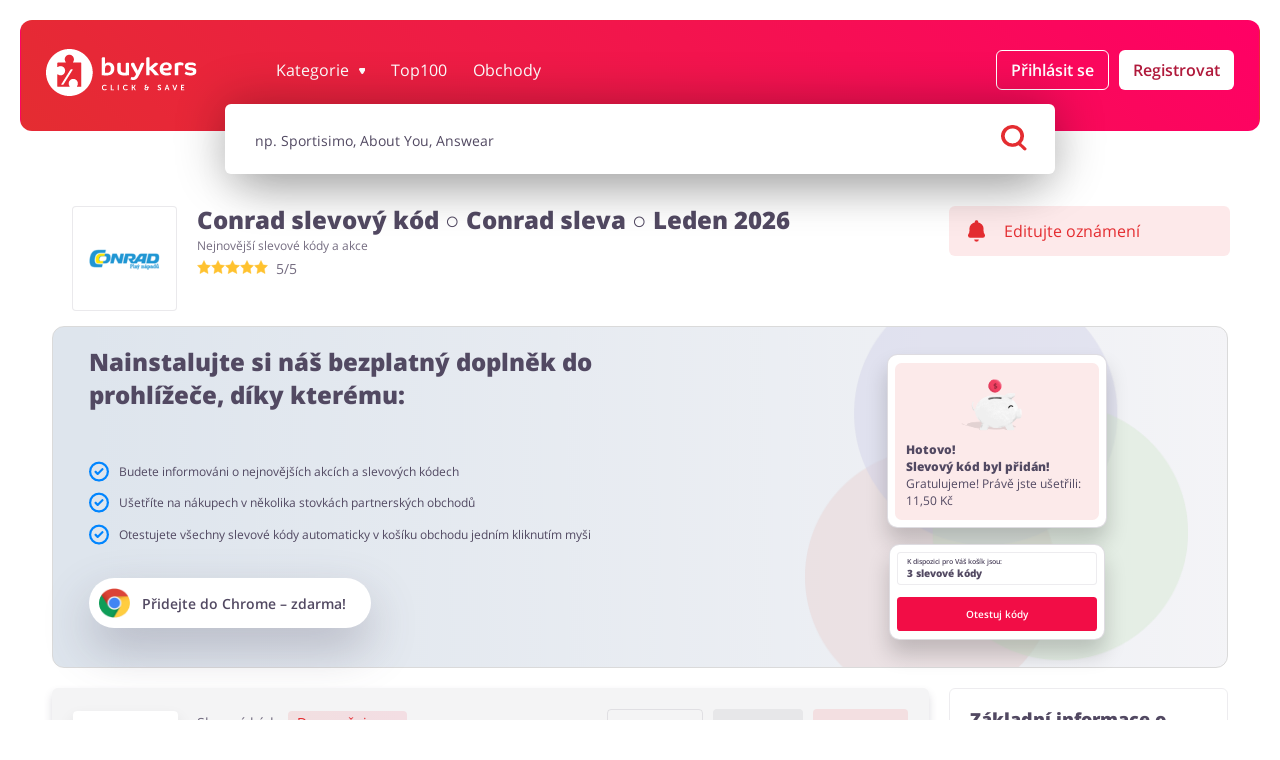

--- FILE ---
content_type: text/html; charset=UTF-8
request_url: https://buykers.cz/slevove-kody/conrad
body_size: 45813
content:
<!doctype html>
<html lang="cs"
      data-lang-without-prefix      data-ale-locale="cz">
<head>
            <script 
            defer
            type="text/javascript"
            data-cmp-ab="1" 
            data-cmp-codesrc="0"
            data-cmp-cdid="542c0b0592b26" 
            data-cmp-cdn="cdn.consentmanager.net" 
            data-cmp-host="d.delivery.consentmanager.net"
            src="https://cdn.consentmanager.net/delivery/js/semiautomatic.min.js"
        ></script>
        
    <script
        defer
    >
        window.iterateSettings = {
        apiKey: 'eyJhbGciOiJIUzI1NiIsInR5cCI6IkpXVCJ9.eyJjb21wYW55X2lkIjoiNjg5YjFhMjY1NGRhYTIxNDg3YjgwZGY5IiwiaWF0IjoxNzU0OTk1MjM4fQ.BF0bweoEDURvxNQcjEV0CwYogDYcCCk92UdAoscYRN8'
        };

        (function(i,t,e,r,a){if(t.getElementById(r)){return}
        i.IterateObjectName=a;var z=function(){z.c(arguments)};z.q=[];
        z.c=function(args){z.q.push(args)};i[a]=z;
        function l() {var js,fjs=t.getElementsByTagName(e)[0];js=t.createElement(e);js.id=r;js.async=1;js.src="https://platform.iteratehq.com/loader.js";fjs.parentNode.insertBefore(js,fjs)};
        if(t.readyState==="complete") {l();} else if(i.attachEvent) {i.attachEvent('onload', l);} else{i.addEventListener('load', l, false);}
        }(window, document,'script','iterate-js','Iterate'));
    </script>

            <script data-noptimize="1" data-cfasync="false" data-wpfc-render="false">
          (function () {
              var script = document.createElement("script");
              script.async = 1;
              script.src = 'https://emrldtp.com/NDYyMDMx.js?t=462031';
              document.head.appendChild(script);
          })();
        </script>
    
    <meta charset="utf-8">

    
                <meta name="msvalidate.01" content="A38658822338007A92220B5072CE2BF3"/>
            
    <title>
        Conrad slevový kód ⇒ 15%
     ⇒ Buykers.cz    </title>
    <meta name="description" content="Všechny nejlepší slevy &#x270C; slevové kódy a akce do Conrad &#x2B50;Dnes máme pro Tebe: Nádherný Conrad slevový kód -120 Kč za odběr novinek! &#x2705;"
    >

                
    
                            
            <meta name="viewport" content="width=device-width, initial-scale=1.0, maximum-scale=1, user-scalable=0">
            <meta property="og:title" content="             Conrad slevový kód ⇒ 15%
    "/>
        <meta name="fo-verify" content="0851c407-39f6-43ac-b178-9cf54eb0cf90"/>
    <meta name="9b21d6eba8a5128" content="a8ae63909966063ac300832d34e487e4"/>
    <meta property="og:site_name" content="Buykers.cz"/>
    <meta property="og:url" content="https://buykers.cz/slevove-kody/conrad"/>
    <meta property="og:type" content="website"/>
    <meta name="theme-color" content="#e42d31"/>
    <link rel="manifest" href="/manifest.json"/>
    <link rel="icon" type="image/png" sizes="16x16" href="https://buykers.cz/favicon16x16.png"/>
    <link rel="icon" type="image/png" sizes="24x24" href="https://buykers.cz/favicon24x24.png"/>
    <link rel="icon" type="image/png" sizes="32x32" href="https://buykers.cz/favicon32x32.png"/>
    <link rel="icon" type="image/png" sizes="64x64" href="https://buykers.cz/favicon64x64.png"/>
    <meta name="google-signin-client_id"
          content="591092416756-ualjcd4vv7c9ckohuq9ptf9oj4biat59.apps.googleusercontent.com">
                <meta name="google-site-verification" content="8_KJoqLbN_2r7Sv35PnCoCM62Z8rBc7sgD7ny16yyuQ"/>
                <meta name=’lbverifycode’ content=”32dc01246faccb7f5b3cad5016dd5033”/>
                <meta name="fo-verify" content="79d937d1-6433-40d4-81cf-5fdf15a5417f">
        <meta name="verify-admitad" content="d51292c573"/>
        <meta name='impact-site-verification' value='28790cef-0771-4ca8-a4fe-d1ff1511bd5e'>
                                        
            <link rel="preconnect" href="https://www.google-analytics.com" crossorigin>
<link rel="preconnect" href="https://www.googletagmanager.com" crossorigin>
<link rel="preconnect" href="https://googleads.g.doubleclick.net" crossorigin>
<link rel="preconnect" href="https://www.facebook.com" crossorigin>
<link rel="preconnect" href="https://www.connect.facebook.net" crossorigin>
<link rel="preconnect" href="https://www.google.com" crossorigin>
<link rel="preconnect" href="https://www.googleadservices" crossorigin>
<link rel="preconnect" href="https://fonts.googleapis.com/" crossorigin>
<link rel="preconnect" href="https://fonts.gstatic.com" crossorigin>
<link rel="dns-prefetch" href="https://www.google-analytics.com" crossorigin>
<link rel="dns-prefetch" href="https://www.googletagmanager.com" crossorigin>
<link rel="dns-prefetch" href="https://googleads.g.doubleclick.net" crossorigin>
<link rel="dns-prefetch" href="https://www.facebook.com" crossorigin>
<link rel="dns-prefetch" href="https://www.google.com" crossorigin>
<link rel="dns-prefetch" href="https://www.connect.facebook.net" crossorigin>
<link rel="dns-prefetch" href="https://www.googleadservices" crossorigin>
<link rel="dns-prefetch" href="https://fonts.googleapis.com/" crossorigin>
<link rel="dns-prefetch" href="https://fonts.gstatic.com" crossorigin>

<script>(function (w, d, s, l, i) {
    w[l] = w[l] || [];
    w[l].push({
      'gtm.start': new Date().getTime(), event: 'gtm.js'
    });
    var f                          = d.getElementsByTagName(s)[0],
        j = d.createElement(s), dl = l != 'dataLayer' ? '&l=' + l : '';
    j.async                        = true;
    j.src                          =
      '//www.googletagmanager.com/gtm.js?id=' + i + dl;
    f.parentNode.insertBefore(j, f);
  })(window, document, 'script', 'dataLayer', 'GTM-TR5N46');</script>
    
                <link rel="preload" as="font" type="font/woff2" href="https://fonts.gstatic.com/s/opensans/v18/mem8YaGs126MiZpBA-UFW50bf8pkAp6a.woff2" crossorigin>
<link rel="preload" as="font" type="font/woff2" href="https://fonts.gstatic.com/s/opensans/v18/mem8YaGs126MiZpBA-UFVZ0bf8pkAg.woff2" crossorigin>
<link rel="preload" as="font" type="font/woff2" href="https://fonts.gstatic.com/s/opensans/v18/mem5YaGs126MiZpBA-UNirkOXOhpKKSTj5PW.woff2" crossorigin>
<link rel="preload" as="font" type="font/woff2" href="https://fonts.gstatic.com/s/opensans/v18/mem5YaGs126MiZpBA-UNirkOUuhpKKSTjw.woff2" crossorigin>
<link rel="preload" as="font" type="font/woff2" href="https://fonts.gstatic.com/s/opensans/v18/mem5YaGs126MiZpBA-UN8rsOXOhpKKSTj5PW.woff2" crossorigin>
<link rel="preload" as="font" type="font/woff2" href="https://fonts.gstatic.com/s/opensans/v18/mem5YaGs126MiZpBA-UN8rsOUuhpKKSTjw.woff2" crossorigin>
<style>
    /* latin-ext */
    @font-face {
        font-family: 'Open Sans';
        font-style: normal;
        font-weight: 400;
        font-display: swap;
        src: local('Open Sans Regular'), local('OpenSans-Regular'), url(https://fonts.gstatic.com/s/opensans/v18/mem8YaGs126MiZpBA-UFW50bf8pkAp6a.woff2) format('woff2');
        unicode-range: U+0100-024F, U+0259, U+1E00-1EFF, U+2020, U+20A0-20AB, U+20AD-20CF, U+2113, U+2C60-2C7F, U+A720-A7FF;
    }
    /* latin */
    @font-face {
        font-family: 'Open Sans';
        font-style: normal;
        font-weight: 400;
        font-display: swap;
        src: local('Open Sans Regular'), local('OpenSans-Regular'), url(https://fonts.gstatic.com/s/opensans/v18/mem8YaGs126MiZpBA-UFVZ0bf8pkAg.woff2) format('woff2');
        unicode-range: U+0000-00FF, U+0131, U+0152-0153, U+02BB-02BC, U+02C6, U+02DA, U+02DC, U+2000-206F, U+2074, U+20AC, U+2122, U+2191, U+2193, U+2212, U+2215, U+FEFF, U+FFFD;
    }
    /* latin-ext */
    @font-face {
        font-family: 'Open Sans';
        font-style: normal;
        font-weight: 600;
        font-display: swap;
        src: local('Open Sans SemiBold'), local('OpenSans-SemiBold'), url(https://fonts.gstatic.com/s/opensans/v18/mem5YaGs126MiZpBA-UNirkOXOhpKKSTj5PW.woff2) format('woff2');
        unicode-range: U+0100-024F, U+0259, U+1E00-1EFF, U+2020, U+20A0-20AB, U+20AD-20CF, U+2113, U+2C60-2C7F, U+A720-A7FF;
    }
    /* latin */
    @font-face {
        font-family: 'Open Sans';
        font-style: normal;
        font-weight: 600;
        font-display: swap;
        src: local('Open Sans SemiBold'), local('OpenSans-SemiBold'), url(https://fonts.gstatic.com/s/opensans/v18/mem5YaGs126MiZpBA-UNirkOUuhpKKSTjw.woff2) format('woff2');
        unicode-range: U+0000-00FF, U+0131, U+0152-0153, U+02BB-02BC, U+02C6, U+02DA, U+02DC, U+2000-206F, U+2074, U+20AC, U+2122, U+2191, U+2193, U+2212, U+2215, U+FEFF, U+FFFD;
    }
    /* latin-ext */
    @font-face {
        font-family: 'Open Sans';
        font-style: normal;
        font-weight: 800;
        font-display: swap;
        src: local('Open Sans ExtraBold'), local('OpenSans-ExtraBold'), url(https://fonts.gstatic.com/s/opensans/v18/mem5YaGs126MiZpBA-UN8rsOXOhpKKSTj5PW.woff2) format('woff2');
        unicode-range: U+0100-024F, U+0259, U+1E00-1EFF, U+2020, U+20A0-20AB, U+20AD-20CF, U+2113, U+2C60-2C7F, U+A720-A7FF;
    }
    /* latin */
    @font-face {
        font-family: 'Open Sans';
        font-style: normal;
        font-weight: 800;
        font-display: swap;
        src: local('Open Sans ExtraBold'), local('OpenSans-ExtraBold'), url(https://fonts.gstatic.com/s/opensans/v18/mem5YaGs126MiZpBA-UN8rsOUuhpKKSTjw.woff2) format('woff2');
        unicode-range: U+0000-00FF, U+0131, U+0152-0153, U+02BB-02BC, U+02C6, U+02DA, U+02DC, U+2000-206F, U+2074, U+20AC, U+2122, U+2191, U+2193, U+2212, U+2215, U+FEFF, U+FFFD;
    }

    </style>    
            <style>.m-coupon__thumbnail-image-loader{position:absolute;top:0;width:100%;height:100%}@media (max-width:767px){.m-form--default .m-form__input-holder--button .m-button{width:100%}.m-panel--center-header--on-mobile .m-panel__description,.m-panel--center-header--on-mobile .m-panel__headline{text-align:center}}.m-form--shop-newsletter .m-form__input{-webkit-appearance:none;-moz-box-shadow:0 11px 22px 0 rgba(0,0,0,.1);-webkit-box-shadow:0 11px 22px 0 rgba(0,0,0,.1);box-shadow:0 11px 22px 0 rgba(0,0,0,.1);background-color:#fff;border:transparent}.m-form--shop-newsletter .m-form__input-holder{margin-bottom:0}.m-form--shop-newsletter .m-form__checkbox-holder{margin-top:.625rem}.m-form--shop-newsletter .m-form__checkbox{position:absolute;opacity:0}.m-form--shop-newsletter .m-form__checkbox-label{display:flex;margin:0;padding:0}.m-form--shop-newsletter .m-form__checkbox-label:before{content:"";display:inline-block;width:.625rem;height:.625rem;min-width:.625rem;min-height:.625rem;max-width:.625rem;max-height:.625rem;border-radius:50%;background-color:#ccc;padding:.25rem;border:1px solid #524962;background-clip:content-box;margin-right:.625rem}.m-form--shop-newsletter .m-form__checkbox-text{display:inline-block;font-size:.75rem}.m-form--shop-newsletter .m-form__checkbox-text a{color:#e42d31;font-weight:700}.m-panel--bg--light-gray{background-color:#f4f4f5}.m-panel--remove-padding-bottom{padding-bottom:0}@media (max-width:1023px){.m-container--main-header--on-page{margin-top:0;padding-top:0;padding-left:0;padding-right:0}.m-row--column--on-tablet-down{flex-direction:column}.m-row--wrap--on-tablet-down{flex-wrap:wrap}.m-headline--stars{text-align:center}}@media (max-width:767px){.m-panel--space-header--on-mobile .m-panel__header{margin-top:.4375rem;margin-bottom:1.3125rem}.m-panel--huge-headline--on-mobile>.m-panel__header>.m-panel__headline{font-size:var(--font-size-huge)}.m-header--shop .m-header__thumbnail-holder{flex-basis:26.6%}.m-header--shop .m-header__content{display:flex}}@media (min-width:1024px){.m-container--main-header--with-search{margin-bottom:0}.m-container--main-header--with-search+.m-container--main{margin-top:0}.m-container--main-header--on-page .m-search{margin:-1.6875rem auto 2.625rem}.m-row .m-col--w25--on-tablet-desktop-up{flex:0 0 25%;max-width:25%}}@media (min-width:768px){.m-row .m-col--w35--on-mobile-tablet-up{flex:0 0 35%;max-width:35%}}@media (min-width:1024px){.m-row .m-col--w45--on-tablet-desktop-up{flex:0 0 45%;max-width:45%}}@media (min-width:768px){.m-row .m-col--w65--on-mobile-tablet-up{flex:0 0 65%;max-width:65%}.m-coupon__arrow-holder{display:none}}@media (min-width:1024px){.m-row .m-col--w100--on-tablet-desktop-up{flex:0 0 100%;max-width:100%}.m-button{font-weight:600}.m-button.m-button--login,.m-button.m-button--register{margin:0 0 0 10px}.m-button.m-button--account-button{justify-content:center;font-size:1rem}.m-headline--stars{margin-top:0;font-size:.75rem}.m-panel--large-headline--on-tablet-desktop-up>.m-panel__header>.m-panel__headline{font-size:var(--font-size-large)}.dropdown-menu-wrapper{display:block;position:absolute;overflow:visible;top:34px;right:0;left:unset;margin-top:.625rem;width:220px;height:100%}.dropdown-menu{border-radius:.375rem;display:none}.m-header--main{position:relative}.m-header--main .m-row:first-child{flex-wrap:nowrap!important;margin:auto}.m-header--main .m-header__logo{height:2.9375rem}.m-header--main .m-header__logo-holder{padding-left:0;flex:0 0 13.75rem;margin-left:0}.m-header--main .m-header__menu-button-holder{display:none}.m-header--main .m-header__main-nav-holder{flex:1 0;display:flex;align-items:center;justify-content:flex-end;padding-right:0}.m-header--main .m-header__main-nav-holder--with-account{justify-content:flex-start}.m-header--main .m-list__subnav{max-width:1260px;margin:auto;will-change:max-height,opacity}.m-header--main--on-page{padding:2.0625rem 1.5625rem 2.125rem}.m-header--main--on-page .m-header__page-title--mobile{display:none}.m-header--main--on-page--with-search .m-row--flex{transform:unset;margin-top:-10px!important}}@media (min-width:1200px){.m-row--align-start-on-desktop-up{align-items:flex-start}.m-row .m-col--w25--on-desktop-up{flex:0 0 25%;max-width:25%}.m-row .m-col--w44--on-desktop-up{flex:0 0 44%;max-width:44%}.m-row .m-col--w50--on-desktop-up{flex:0 0 50%;max-width:50%}.m-row .m-col--w75--on-desktop-up{flex:0 0 75%;max-width:75%}.m-row .m-col--center-in-row--on-desktop-up{justify-content:center;display:flex;flex-direction:column}.m-coupon__badge{padding:.25rem .6875rem .25rem .5625rem}.m-list.m-list--categories .m-list__link{padding:.5rem}.m-list.m-list--categories .m-list__text{line-height:1rem;padding:0}.m-list--coupons .m-list__item{flex-basis:25%;max-width:25%}.m-list--coupons--3-columns .m-list__item{flex-basis:33.33333%;max-width:33.33333%}.m-list--main-nav .m-list__item{margin:0 0 0 1.625rem}.m-panel--large-headline--on-desktop-up>.m-panel__header>.m-panel__headline{font-size:var(--font-size-large)}.m-panel--huge-headline--on-desktop-up>.m-panel__header>.m-panel__headline{font-size:var(--font-size-huge)}.giftcard-banner-wrapper--many-shops .giftcard-banner__logos-wrapper{justify-content:flex-start}}@media (min-width:768px){.m-coupon__thumbnail{height:105px;width:105px}.m-coupon__thumbnail-holder--price-icons__wrapper{padding:3px}.m-coupon__thumbnail-holder--price-icons__icon-wrapper{height:76%}.m-coupon__thumbnail-holder--price-icons__type-text-wrapper{height:24%}.m-coupon__thumbnail-holder--price-icons__price-text{font-size:1.5rem}.m-coupon__thumbnail-holder--price-icons__icon--code{width:3rem}.m-coupon__thumbnail-holder--price-icons__type{font-size:.875rem}.m-coupon__type-name{font-size:var(--font-size--medium);line-height:.9;padding-bottom:.625rem}.m-coupon__code-panel{flex-wrap:nowrap}.m-coupon__code{width:35%;float:left;margin-right:1.25rem;margin-bottom:0}.m-coupon__copy-hint{text-align:left;font-size:1.125rem;color:#524962;margin-bottom:.1875rem}.m-coupon__store-button{display:block;text-align:left;font-size:1.125rem;color:#524962;margin-bottom:.1875rem;font-weight:700}.m-coupon__store-button span.green-on-desktop{color:#4cd321}.m-coupon__store-button svg{transform:translateY(2px)}.m-coupon__store-hint{text-align:left;font-size:16px}.m-coupon__button{margin-top:.875rem}.m-coupon:not(.m-coupon--wide) .m-coupon__data-holder--likes{display:inline-flex;margin-top:0}.m-coupon:not(.m-coupon--wide) .m-coupon__datas{display:none}.m-coupon--wide{display:flex;flex-wrap:wrap;padding-right:1.25rem}.m-coupon--wide .m-coupon__arrow-holder{margin-top:.75rem;margin-bottom:-.75rem}.m-coupon--wide .m-coupon__code{width:38%;height:3.125rem;line-height:1;border-radius:1.875rem;box-shadow:0 11px 22px 0 rgba(0,0,0,.1)}.m-coupon--wide .m-coupon__button{margin-top:.625rem}.m-coupon--wide .m-coupon__code-panel{order:10;flex-basis:100%;padding:1.25rem;align-items:center}.m-coupon--wide .m-coupon__copy-hint{font-size:var(--font-size-monster);margin-bottom:0}.m-coupon--wide .m-coupon__store-hint strong{font-weight:500}.m-coupon--wide .m-coupon__terms{flex-basis:100%;margin-top:1rem;padding:.9375rem}.m-coupon--wide .m-coupon__thumbnail{width:6.5625rem}.m-coupon--wide .m-coupon__terms-headline{padding-bottom:.75rem}.m-coupon--wide .m-coupon__base{width:64%;flex:1 0 64%;display:flex;flex-wrap:wrap;align-items:center}.m-coupon--wide .m-coupon__base .m-coupon__data-holder--likes{display:none}.m-coupon--wide .m-coupon__extend{width:36%;flex:0 0 36%;margin:0}.m-coupon--wide .m-coupon__type{flex-basis:calc(100% - 7.8125rem);align-self:baseline;margin-left:.625rem}.m-coupon--wide .m-coupon__type-name{padding-top:.375rem;padding-bottom:0}.m-coupon--wide .m-coupon__header{display:flex;flex-direction:column;flex-basis:calc(100% - 7.1875rem);flex-shrink:0;flex-grow:0;margin-top:-5rem;margin-left:7.6875rem;padding-right:.625rem;min-height:6rem}.m-coupon--wide .m-coupon__header .m-coupon__headline{order:0;margin-top:.625rem;margin-bottom:.125rem}.m-coupon--wide .m-coupon__header .m-row{margin-top:0;order:1}.m-coupon--wide .m-coupon__header .m-row .m-coupon__data-holder--times-used{display:none}.m-coupon--wide .m-coupon__header .m-coupon__desc{margin-bottom:0;margin-top:.3125rem;order:2}.m-coupon--wide .m-coupon__datas{margin:0 0 .3125rem}.m-coupon--wide .m-coupon__datas .m-col{flex:1;padding:0 .3125rem}.m-coupon--wide .m-coupon__datas .m-col:first-child{padding-left:0}.m-coupon--wide .m-coupon__datas .m-col:last-child{padding-right:0}.m-coupon--wide .m-coupon__datas .m-coupon__data-holder{display:flex;align-items:center;justify-content:flex-start;border:1px solid rgba(82,73,98,.12);border-radius:.25rem;margin-top:0;min-height:100%;height:auto;width:100%;padding:.625rem;flex-wrap:wrap}.m-coupon--wide .m-coupon__datas .m-coupon__data-holder .m-icon{margin-right:.375rem}.m-coupon--wide .m-coupon__datas .m-coupon__data-holder--views{background-color:#e7e7e9;border:1px solid transparent}.m-coupon--wide .m-coupon__datas .m-coupon__data-holder--times-used{background-color:rgba(228,45,49,.1);border:1px solid transparent;color:#e42d31}.m-coupon--wide .m-coupon__datas .m-coupon__data-holder--times-used .m-coupon__data{color:#e42d31}.m-coupon--wide .m-coupon__datas .m-coupon__data{white-space:normal;color:#524962;opacity:.8;font-size:var(--font-size--small);font-weight:700}.m-coupon--wide .m-coupon__datas .m-coupon__data-desc{font-size:var(--font-size--small);margin-top:.5rem}.m-list.m-list--categories .m-list__item>*{margin:0}}.giftcard-banner-wrapper--current-shop .giftcard-banner{background-color:#e5f1fe;border-radius:6px;padding:15px;margin:20px 0}.giftcard-banner-wrapper--current-shop .giftcard-banner__content{display:flex;align-items:center;flex-direction:column}.giftcard-banner-wrapper--current-shop .giftcard-banner__title{color:#000;font-weight:700;font-size:24px;line-height:33px}@media (max-width:1023px){.giftcard-banner-wrapper--current-shop .giftcard-banner__title{margin-top:16px}}.giftcard-banner-wrapper--current-shop .giftcard-banner__text{font-weight:400;font-size:14px;line-height:19px;color:#524962;margin-top:10px}.giftcard-banner-wrapper--current-shop .giftcard-banner__button{width:100%;margin-top:23px}@media (min-width:768px){.m-coupon__thumbnail{height:105px;width:105px}.m-coupon__thumbnail-holder--price-icons__wrapper{padding:3px}.m-coupon__thumbnail-holder--price-icons__icon-wrapper{height:76%}.m-coupon__thumbnail-holder--price-icons__type-text-wrapper{height:24%}.m-coupon__thumbnail-holder--price-icons__price-text{font-size:1.5rem}.m-coupon__thumbnail-holder--price-icons__type{font-size:.875rem}.m-coupon__type-name{font-size:var(--font-size--medium);line-height:.9;padding-bottom:.625rem}.m-coupon__code-panel{flex-wrap:nowrap}.m-coupon__code{width:35%;float:left;margin-right:1.25rem;margin-bottom:0}.m-coupon__copy-hint{text-align:left;font-size:1.125rem;color:#524962;margin-bottom:.1875rem}.m-coupon__store-button{display:block;text-align:left;font-size:1.125rem;color:#524962;margin-bottom:.1875rem;font-weight:700}.m-coupon__store-button span.green-on-desktop{color:#4cd321}.m-coupon__store-button svg{transform:translateY(2px)}.m-coupon__store-hint{text-align:left;font-size:16px}.m-coupon__button{margin-top:.875rem}.m-coupon:not(.m-coupon--wide) .m-coupon__data-holder--likes{display:inline-flex;margin-top:0}.m-coupon:not(.m-coupon--wide) .m-coupon__datas{display:none}.m-coupon--wide{display:flex;flex-wrap:wrap;padding-right:1.25rem}.m-coupon--wide .m-coupon__arrow-holder{margin-top:.75rem;margin-bottom:-.75rem}.m-coupon--wide .m-coupon__button{margin-top:.625rem}.m-coupon--wide .m-coupon__terms{flex-basis:100%;margin-top:1rem;padding:.9375rem}.m-coupon--wide .m-coupon__thumbnail{width:6.5625rem}.m-coupon--wide .m-coupon__terms-headline{padding-bottom:.75rem}.m-coupon--wide .m-coupon__base{width:64%;flex:1 0 64%;display:flex;flex-wrap:wrap;align-items:center}.m-coupon--wide .m-coupon__base .m-coupon__data-holder--likes{display:none}.m-coupon--wide .m-coupon__extend{width:36%;flex:0 0 36%;margin:0}.m-coupon--wide .m-coupon__type{flex-basis:calc(100% - 7.8125rem);align-self:baseline;margin-left:.625rem}.m-coupon--wide .m-coupon__type-name{padding-top:.375rem;padding-bottom:0}.m-coupon--wide .m-coupon__header{display:flex;flex-direction:column;flex-basis:calc(100% - 7.1875rem);flex-shrink:0;flex-grow:0;margin-top:-5rem;margin-left:7.6875rem;padding-right:.625rem;min-height:6rem}.m-coupon--wide .m-coupon__header .m-coupon__headline{order:0;margin-top:.625rem;margin-bottom:.125rem}.m-coupon--wide .m-coupon__header .m-row{margin-top:0;order:1}.m-coupon--wide .m-coupon__header .m-row .m-coupon__data-holder--times-used{display:none}.m-coupon--wide .m-coupon__header .m-coupon__desc{margin-bottom:0;margin-top:.3125rem;order:2}.m-coupon--wide .m-coupon__datas{margin:0 0 .3125rem}.m-coupon--wide .m-coupon__datas .m-col{flex:1;padding:0 .3125rem}.m-coupon--wide .m-coupon__datas .m-col:first-child{padding-left:0}.m-coupon--wide .m-coupon__datas .m-col:last-child{padding-right:0}.m-coupon--wide .m-coupon__datas .m-coupon__data-holder{display:flex;align-items:center;justify-content:flex-start;border:1px solid rgba(82,73,98,.12);border-radius:.25rem;margin-top:0;min-height:100%;height:auto;width:100%;padding:.625rem;flex-wrap:wrap}.m-coupon--wide .m-coupon__datas .m-coupon__data-holder .m-icon{margin-right:.375rem}.m-coupon--wide .m-coupon__datas .m-coupon__data-holder--views{background-color:#e7e7e9;border:1px solid transparent}.m-coupon--wide .m-coupon__datas .m-coupon__data-holder--times-used{background-color:rgba(228,45,49,.1);border:1px solid transparent;color:#e42d31}.m-coupon--wide .m-coupon__datas .m-coupon__data-holder--times-used .m-coupon__data{color:#e42d31}.m-coupon--wide .m-coupon__datas .m-coupon__data{white-space:normal;color:#524962;opacity:.8;font-size:var(--font-size--small);font-weight:700}.m-coupon--wide .m-coupon__datas .m-coupon__data-desc{font-size:var(--font-size--small);margin-top:.5rem}.m-list.m-list--categories .m-list__item>*{margin:0}}@media (min-width:992px){.giftcard-banner{padding:20px;display:flex;align-items:center}.giftcard-banner__text-wrapper{flex:1;margin-left:30px}.giftcard-banner-wrapper--current-shop .giftcard-banner{margin-top:0;padding:20px}.giftcard-banner-wrapper--current-shop .giftcard-banner__content{flex-direction:row}.giftcard-banner-wrapper--current-shop .giftcard-banner__text-wrapper{flex:1;margin-left:0}.giftcard-banner-wrapper--current-shop .giftcard-banner__text{margin-top:6px}.giftcard-banner-wrapper--current-shop .giftcard-banner__button{margin:0 20px 0 150px;width:auto}.giftcard-banner-wrapper--many-shops .giftcard-banner .giftcard-logo-item{flex:0 0 117px!important}.giftcard-banner-wrapper--many-shops .giftcard-banner .giftcard-logo-item:nth-child(6){display:none}.giftcard-banner-wrapper--many-shops .giftcard-banner{display:grid;grid-auto-columns:1fr;grid-template-columns:auto auto;grid-template-rows:auto auto auto;gap:0;grid-template-areas:"title title" "logos button" "text ."}.giftcard-banner-wrapper--many-shops .giftcard-banner__title{grid-area:title}.giftcard-banner-wrapper--many-shops .giftcard-banner__logos-wrapper{grid-area:logos}.giftcard-banner-wrapper--many-shops .giftcard-banner__button{grid-area:button;margin-left:40px}.giftcard-banner-wrapper--many-shops .giftcard-banner__text{grid-area:text}}.m-button--outlined{color:#524961;border:1px solid #979797;background-color:rgba(0,0,0,0)}.m-coupon__cashback-badge{color:#0072f9;border:1px solid rgba(151,151,151,.33);background-color:unset;border-radius:20px;font-size:13px;font-weight:400;width:fit-content;padding:4px 6px;margin-top:6px;display:flex;align-items:center}.m-coupon__cashback-badge svg{fill:#003b80;margin-right:4px}.m-coupon__cashback-badge--promo{color:#fff;background:#0072f9;border:1px solid #0072f9}.m-coupon__cashback-badge--promo .old-value{opacity:.5;text-decoration-line:line-through}.m-coupon__cashback-badge--promo .new-value{font-weight:700}.m-coupon__cashback-badge--promo svg{fill:#96c4fa}.m-coupon--wide .m-coupon__cashback-badge{margin-bottom:6px}.cashback-table{margin-bottom:20px;padding:0 10px;overflow:hidden;height:0}.cashback-table__item{border:1px solid rgba(82,73,98,.24);border-radius:7px;margin-bottom:10px;font-size:14px;display:flex;flex-direction:column;color:#524962;padding:19px}.cashback-table__item:last-of-type{margin-bottom:20px}.cashback-table__item p{margin:0}.cashback-buttons-panel{padding:20px 9px 10px;display:flex;flex-direction:column}.cashback-buttons-panel .m-button{padding:0 10px;width:100%}.cashback-buttons-panel .m-button .cashback-activated-text{display:none}.cashback-buttons-panel .m-button__arrow{margin-left:10px}#cashback-table-switch,.cashback-buttons-panel .hide-cashback-table-text{display:none}.ch-main-wrapper{position:relative}.ch-main-wrapper .cashback-active-text{margin:0}.ch-main-wrapper .button-wrapper{background:rgba(0,133,255,.1);border-radius:22px;color:#0072f9;padding:6px 4px 4px;gap:6px 4px;display:flex;align-items:center;font-size:14px;font-weight:600;min-height:40px;flex-wrap:wrap;margin-bottom:10px;justify-content:center}.ch-main-wrapper .button-wrapper svg{fill:#003b80;width:23px;height:20px;margin-left:10px}.ch-main-wrapper .button-wrapper .m-button{padding:16px 10px;color:#fff;background:#0072f9;border-radius:32px;margin:0;line-height:1;width:100%;font-weight:600}.ch-main-wrapper .button-wrapper--promo{background:#0072f9;color:#fff}.ch-main-wrapper .button-wrapper--promo svg{fill:#96c4fa}.ch-main-wrapper .button-wrapper--promo .m-button{color:#0072f9;background:#fff}.ch-main-wrapper .button-wrapper--promo .new-value{font-weight:700}.ch-main-wrapper .button-wrapper--promo .old-value{opacity:.5;text-decoration-line:line-through}.ch-main-wrapper .ch-popup-wrapper{position:absolute;left:0;z-index:56;display:none}.ch-main-wrapper .ch-popup-wrapper .ch-popup{background-color:#fff;border:1px solid #524962;border-radius:6px;padding:15px;width:320px}.ch-main-wrapper .ch-popup-wrapper .ch-popup:after{bottom:100%;right:10%;border:7px solid rgba(82,73,98,0);content:"";height:0;width:0;position:absolute;border-bottom-color:#524962;margin-left:-7px}.ch-main-wrapper .ch-popup-wrapper .ch-popup p{margin:0 0 5px;padding:0;font-style:normal;font-weight:600;font-size:14px;line-height:19px;color:#000}.ch-main-wrapper .ch-popup-wrapper .ch-popup button{width:100%;margin-bottom:25px;font-weight:600;font-size:12px;line-height:16px;text-align:center}.ch-main-wrapper .ch-popup-wrapper .ch-popup a{display:block;margin-bottom:7px;text-align:center;font-weight:600;font-size:12px;line-height:16px;color:#f51251}.ch-main-wrapper .ch-popup-wrapper .ch-popup .top{display:flex}.ch-main-wrapper .ch-popup-wrapper .ch-popup .cross{margin-left:70px}.ch-main-wrapper .cashback-info-wrapper-box{display:flex;flex-wrap:wrap;align-items:center;margin-left:10px}.ch-main-wrapper .cashback-info-wrapper-box svg{margin-left:0;flex:0 0 23px}.ch-main-wrapper .cashback-info-wrapper-box__section{display:flex;flex-wrap:nowrap;align-items:center}.ch-main-wrapper .cashback-info-wrapper-box__top{gap:4px}@media (min-width:1024px){.m-header--shop{margin-top:-3.125rem;padding:1.875rem 0 1.25rem 1.25rem}.m-header--shop .m-header__notification-holder{padding:0 .5rem 0 .3125rem;justify-content:flex-start}.m-header--shop .m-header__thumbnail-holder{flex-basis:7.65625rem}.m-header--shop .m-header__content{padding-left:12.5px}.m-header--shop .m-header__subheadline{font-size:.75rem;margin-top:.375rem}.cashback-table{border-bottom:1px solid rgba(82,73,98,.2)}.cashback-buttons-panel{padding:0 1.875rem 1.125rem;flex-direction:row}.cashback-buttons-panel .m-button{margin-bottom:0;width:auto}.ch-main-wrapper .button-wrapper{margin-bottom:0;margin-right:20px;border-radius:33px;padding:4px}.ch-main-wrapper .button-wrapper .m-button{margin-left:20px;width:auto}.promo-banner__wrapper{flex-direction:row;padding:0 16px}.promo-banner__wrapper--col-left{max-width:59.5%}.promo-banner__wrapper--col-right{max-width:37.5%;background-size:auto 348px}.promo-banner__picture{margin-bottom:0}.promo-banner{border-radius:12px;display:block;border:1px solid #dadada;margin-top:-5px;background:0 0}.promo-banner.hidden-mobile-abroad{display:block}.promo-banner__title{font-size:24px;line-height:33px;font-weight:700;padding:0 20px;margin:18px 0 39px}.promo-banner__checkboxes{padding:0 20px}.promo-banner__checkbox{align-items:center}.promo-banner__install{background:linear-gradient(88.98deg,#f4f4f7 -7.34%,#dee5ed 89.01%);border-radius:9.5px;display:flex;margin-top:auto;padding:23px 20px;justify-content:space-between}.promo-banner__install img{margin-right:13px}.promo-banner--v2{background:linear-gradient(268.69deg,#f4f4f7 -.93%,#dee5ed 96.33%)}.promo-banner--v2 .promo-banner__install{background:rgba(0,0,0,0)}}@media (min-width:992px){.giftcard-banner-wrapper--many-shops .giftcard-banner .giftcard-logo-item{flex:0 0 117px!important}.giftcard-banner-wrapper--many-shops .giftcard-banner .giftcard-logo-item:nth-child(6){display:none}.giftcard-banner-wrapper--many-shops .giftcard-banner__title{grid-area:title}.giftcard-banner-wrapper--many-shops .giftcard-banner__logos-wrapper{grid-area:logos}.giftcard-banner-wrapper--many-shops .giftcard-banner__button{grid-area:button;margin-left:40px}.giftcard-banner-wrapper--many-shops .giftcard-banner__text{grid-area:text}}@media (min-width:1440px){body{--space-base:1.25rem;--container-width:1260px}.m-container{padding:0}.m-container--main-header{--space-base:3.375rem;padding:var(--space-base) var(--space-base) 0 var(--space-base)}.m-list.m-list--categories{grid-template-columns:repeat(9,1fr)}.m-header--main .m-list.m-list--categories{grid-template-columns:repeat(6,1fr)}.m-header--main .m-list.m-list--categories .m-list__link{flex-direction:row;flex-wrap:nowrap}.m-header--main .m-list.m-list--categories .m-list__link .m-picture{display:flex;flex:0 0 20%;align-items:center;justify-content:center;height:3.75rem;width:20%;margin:-.625rem .8333333333rem -.625rem .4166666667rem}.m-header--main .m-list.m-list--categories .m-list__link .m-picture__image{height:auto}.m-header--main .m-list.m-list--categories .m-list__text{font-size:.75rem;text-align:left}.m-header--main .m-row:first-child{max-width:1260px}}@media (min-width:1200px){.m-list--coupons .m-list__item{flex-basis:25%;max-width:25%}.m-list--coupons--3-columns .m-list__item{flex-basis:33.33333%;max-width:33.33333%}.m-list--main-nav .m-list__item{margin:0 0 0 1.625rem}.m-panel--huge-headline--on-desktop-up>.m-panel__header>.m-panel__headline{font-size:var(--font-size-huge)}}@media (max-width:767px){.m-list--coupons--list .m-list__item:nth-of-type(1){order:-4}.m-list--coupons--list .m-list__item:nth-of-type(2){order:-3}.m-list--coupons--list .m-list__item:nth-of-type(3){order:-2}body{--space-base:0.9375rem;--container-width:100%}.m-container--main{overflow:hidden}.m-container--main-header{overflow:visible}}@media (min-width:768px){.m-coupon__thumbnail{height:105px;width:105px}.m-coupon__thumbnail-holder--price-icons__wrapper{padding:3px}.m-coupon__thumbnail-holder--price-icons__icon-wrapper{height:76%}.m-coupon__thumbnail-holder--price-icons__type-text-wrapper{height:24%}.m-coupon__thumbnail-holder--price-icons__price-text{font-size:1.5rem}.m-coupon__thumbnail-holder--price-icons__icon--promo{width:2.5rem}.m-coupon__thumbnail-holder--price-icons__type{font-size:.875rem}.m-coupon__type-name{font-size:var(--font-size--medium);line-height:.9;padding-bottom:.625rem}.m-coupon__code-panel{flex-wrap:nowrap}.m-coupon__code{width:35%;float:left;margin-right:1.25rem;margin-bottom:0}.m-coupon__copy-hint{text-align:left;font-size:1.125rem;color:#524962;margin-bottom:.1875rem}.m-coupon__store-button{display:block;text-align:left;font-size:1.125rem;color:#524962;margin-bottom:.1875rem;font-weight:700}.m-coupon__store-button span.green-on-desktop{color:#4cd321}.m-coupon__store-button svg{transform:translateY(2px)}.m-coupon__store-hint{text-align:left;font-size:16px}.m-coupon__button{margin-top:.875rem}.m-coupon:not(.m-coupon--wide) .m-coupon__data-holder--likes{display:inline-flex;margin-top:0}.m-coupon:not(.m-coupon--wide) .m-coupon__datas{display:none}.m-coupon--wide{display:flex;flex-wrap:wrap;padding-right:1.25rem}.m-coupon--wide .m-coupon__arrow-holder{margin-top:.75rem;margin-bottom:-.75rem}.m-coupon--wide .m-coupon__code{width:38%;height:3.125rem;line-height:1;border-radius:1.875rem;box-shadow:0 11px 22px 0 rgba(0,0,0,.1)}.m-coupon--wide .m-coupon__button{margin-top:.625rem}.m-coupon--wide .m-coupon__code-panel{order:10;flex-basis:100%;padding:1.25rem;align-items:center}.m-coupon--wide .m-coupon__copy-hint{font-size:var(--font-size-monster);margin-bottom:0}.m-coupon--wide .m-coupon__store-hint strong{font-weight:500}.m-coupon--wide .m-coupon__terms{flex-basis:100%;margin-top:1rem;padding:.9375rem}.m-coupon--wide .m-coupon__thumbnail{width:6.5625rem}.m-coupon--wide .m-coupon__terms-headline{padding-bottom:.75rem}.m-coupon--wide .m-coupon__base{width:64%;flex:1 0 64%;display:flex;flex-wrap:wrap;align-items:center}.m-coupon--wide .m-coupon__base .m-coupon__data-holder--likes{display:none}.m-coupon--wide .m-coupon__extend{width:36%;flex:0 0 36%;margin:0}.m-coupon--wide .m-coupon__type{flex-basis:calc(100% - 7.8125rem);align-self:baseline;margin-left:.625rem}.m-coupon--wide .m-coupon__type-name{padding-top:.375rem;padding-bottom:0}.m-coupon--wide .m-coupon__header{display:flex;flex-direction:column;flex-basis:calc(100% - 7.1875rem);flex-shrink:0;flex-grow:0;margin-top:-5rem;margin-left:7.6875rem;padding-right:.625rem;min-height:6rem}.m-coupon--wide .m-coupon__header .m-coupon__headline{order:0;margin-top:.625rem;margin-bottom:.125rem}.m-coupon--wide .m-coupon__header .m-row{margin-top:0;order:1}.m-coupon--wide .m-coupon__header .m-row .m-coupon__data-holder--times-used{display:none}.m-coupon--wide .m-coupon__header .m-coupon__desc{margin-bottom:0;margin-top:.3125rem;order:2}.m-coupon--wide .m-coupon__datas{margin:0 0 .3125rem}.m-coupon--wide .m-coupon__datas .m-col{flex:1;padding:0 .3125rem}.m-coupon--wide .m-coupon__datas .m-col:first-child{padding-left:0}.m-coupon--wide .m-coupon__datas .m-col:last-child{padding-right:0}.m-coupon--wide .m-coupon__datas .m-coupon__data-holder{display:flex;align-items:center;justify-content:flex-start;border:1px solid rgba(82,73,98,.12);border-radius:.25rem;margin-top:0;min-height:100%;height:auto;width:100%;padding:.625rem;flex-wrap:wrap}.m-coupon--wide .m-coupon__datas .m-coupon__data-holder .m-icon{margin-right:.375rem}.m-coupon--wide .m-coupon__datas .m-coupon__data-holder--views{background-color:#e7e7e9;border:1px solid transparent}.m-coupon--wide .m-coupon__datas .m-coupon__data-holder--times-used{background-color:rgba(228,45,49,.1);border:1px solid transparent;color:#e42d31}.m-coupon--wide .m-coupon__datas .m-coupon__data-holder--times-used .m-coupon__data{color:#e42d31}.m-coupon--wide .m-coupon__datas .m-coupon__data{white-space:normal;color:#524962;opacity:.8;font-size:var(--font-size--small);font-weight:700}.m-coupon--wide .m-coupon__datas .m-coupon__data-desc{font-size:var(--font-size--small);margin-top:.5rem}.m-list.m-list--categories .m-list__item>*{margin:0}}@media (min-width:1024px){.m-slider--results .m-slider__slide{width:calc(41.25rem/6 + 1.6666666667px);height:calc((41.25rem/6 + 1.6666666667px)/ 2)}.m-panel--main-header{padding:1.625rem 1.5625rem 3.125rem}.m-panel--low-space-after-header--on-tablet-desktop-up .m-panel__header{margin-bottom:calc(var(--space-base)*.6)}}.m-coupon__thumbnail-holder--price-icons__type--code{color:#e42d31;background-image:linear-gradient(to top,#ffe5ef,#fce9ea),linear-gradient(to bottom,#fce9ea,#fce9ea)}@media (max-width:767px){.m-coupon__base{display:flex;flex-wrap:wrap}.m-coupon__type{align-self:baseline}.m-coupon__datas{display:none}.m-coupon__data-holder--likes{margin-right:.625rem;height:auto;position:absolute;left:0;bottom:0}.m-coupon__header{flex-basis:calc(100% - 5.75rem);width:calc(100% - 5.75rem);margin-top:-3.125rem;margin-left:calc(4.6875rem + .5625rem)}.m-list--coupons--list .m-list__item:nth-of-type(1){order:-4}.m-list--coupons--list .m-list__item:nth-of-type(2){order:-3}.m-list--coupons--list .m-list__item:nth-of-type(3){order:-2}}.m-shop__thumbnail{max-width:70%}.m-shop__stars{display:flex;margin:0;padding:0;font-size:.875rem;line-height:1em}.m-shop__star{color:#ffc22f;font-size:1.1em;margin-right:.625rem}.m-shop__rank{color:rgba(82,73,98,.8);font-weight:400;margin-right:.625rem}.m-shop__votes{color:rgba(82,73,98,.3);font-weight:400}@media (max-width:1199px){.m-header--main .m-header__main-nav-holder{flex:0 0;flex-basis:100%}}.faq-table__answer{word-break:break-word;font-size:16px;font-weight:400;line-height:1.5}.faq-table input{display:none}.faq-table img{width:21px;margin-right:-1px;margin-top:1px}.faq-table__item .m-row{display:flex;flex-direction:row;margin:0}.faq-table__item .m-row__hide-answer{background-color:rgba(82,73,98,.1);padding:15px 20px;display:none}.faq-table__item .m-question--arrow__img--up{display:none}@media (min-width:768px){.m-coupon__thumbnail{height:105px;width:105px}.m-coupon__thumbnail-holder--price-icons__wrapper{padding:3px}.m-coupon__thumbnail-holder--price-icons__icon-wrapper{height:76%}.m-coupon__thumbnail-holder--price-icons__type-text-wrapper{height:24%}.m-coupon__thumbnail-holder--price-icons__price-text{font-size:1.5rem}.m-coupon__thumbnail-holder--price-icons__type{font-size:.875rem}.m-coupon__type-name{font-size:var(--font-size--medium);line-height:.9;padding-bottom:.625rem}.m-coupon__code-panel{flex-wrap:nowrap}.m-coupon__code{width:35%;float:left;margin-right:1.25rem;margin-bottom:0}.m-coupon__copy-hint{text-align:left;font-size:1.125rem;color:#524962;margin-bottom:.1875rem}.m-coupon__store-button{display:block;text-align:left;font-size:1.125rem;color:#524962;margin-bottom:.1875rem;font-weight:700}.m-coupon__store-button span.green-on-desktop{color:#4cd321}.m-coupon__store-button svg{transform:translateY(2px)}.m-coupon__store-hint{text-align:left;font-size:16px}.m-coupon__button{margin-top:.875rem}.m-coupon:not(.m-coupon--wide) .m-coupon__data-holder--likes{display:inline-flex;margin-top:0}.m-coupon:not(.m-coupon--wide) .m-coupon__datas{display:none}.m-coupon--wide{display:flex;flex-wrap:wrap;padding-right:1.25rem}.m-coupon--wide .m-coupon__arrow-holder{margin-top:.75rem;margin-bottom:-.75rem}.m-coupon--wide .m-coupon__code{width:38%;height:3.125rem;line-height:1;border-radius:1.875rem;box-shadow:0 11px 22px 0 rgba(0,0,0,.1)}.m-coupon--wide .m-coupon__button{margin-top:.625rem}.m-coupon--wide .m-coupon__code-panel{order:10;flex-basis:100%;padding:1.25rem;align-items:center}.m-coupon--wide .m-coupon__copy-hint{font-size:var(--font-size-monster);margin-bottom:0}.m-coupon--wide .m-coupon__store-hint strong{font-weight:500}.m-coupon--wide .m-coupon__terms{flex-basis:100%;margin-top:1rem;padding:.9375rem}.m-coupon--wide .m-coupon__thumbnail{width:6.5625rem}.m-coupon--wide .m-coupon__terms-headline{padding-bottom:.75rem}.m-coupon--wide .m-coupon__base{width:64%;flex:1 0 64%;display:flex;flex-wrap:wrap;align-items:center}.m-coupon--wide .m-coupon__base .m-coupon__data-holder--likes{display:none}.m-coupon--wide .m-coupon__extend{width:36%;flex:0 0 36%;margin:0}.m-coupon--wide .m-coupon__type{flex-basis:calc(100% - 7.8125rem);align-self:baseline;margin-left:.625rem}.m-coupon--wide .m-coupon__type-name{padding-top:.375rem;padding-bottom:0}.m-coupon--wide .m-coupon__header{display:flex;flex-direction:column;flex-basis:calc(100% - 7.1875rem);flex-shrink:0;flex-grow:0;margin-top:-5rem;margin-left:7.6875rem;padding-right:.625rem;min-height:6rem}.m-coupon--wide .m-coupon__header .m-coupon__headline{order:0;margin-top:.625rem;margin-bottom:.125rem}.m-coupon--wide .m-coupon__header .m-row{margin-top:0;order:1}.m-coupon--wide .m-coupon__header .m-row .m-coupon__data-holder--times-used{display:none}.m-coupon--wide .m-coupon__header .m-coupon__desc{margin-bottom:0;margin-top:.3125rem;order:2}.m-coupon--wide .m-coupon__datas{margin:0 0 .3125rem}.m-coupon--wide .m-coupon__datas .m-col{flex:1;padding:0 .3125rem}.m-coupon--wide .m-coupon__datas .m-col:first-child{padding-left:0}.m-coupon--wide .m-coupon__datas .m-col:last-child{padding-right:0}.m-coupon--wide .m-coupon__datas .m-coupon__data-holder{display:flex;align-items:center;justify-content:flex-start;border:1px solid rgba(82,73,98,.12);border-radius:.25rem;margin-top:0;min-height:100%;height:auto;width:100%;padding:.625rem;flex-wrap:wrap}.m-coupon--wide .m-coupon__datas .m-coupon__data-holder .m-icon{margin-right:.375rem}.m-coupon--wide .m-coupon__datas .m-coupon__data-holder--views{background-color:#e7e7e9;border:1px solid transparent}.m-coupon--wide .m-coupon__datas .m-coupon__data-holder--times-used{background-color:rgba(228,45,49,.1);border:1px solid transparent;color:#e42d31}.m-coupon--wide .m-coupon__datas .m-coupon__data-holder--times-used .m-coupon__data{color:#e42d31}.m-coupon--wide .m-coupon__datas .m-coupon__data{white-space:normal;color:#524962;opacity:.8;font-size:var(--font-size--small);font-weight:700}.m-coupon--wide .m-coupon__datas .m-coupon__data-desc{font-size:var(--font-size--small);margin-top:.5rem}.m-list.m-list--categories .m-list__item>*{margin:0}}@media (min-width:1024px){.m-header--shop{margin-top:-3.125rem;padding:1.875rem 0 1.25rem 1.25rem}.m-header--shop .m-header__notification-holder{padding:0 .5rem 0 .3125rem;justify-content:flex-start}.m-header--shop .m-header__thumbnail-holder{flex-basis:7.65625rem}.m-header--shop .m-header__content{padding-left:12.5px}.m-header--shop .m-header__subheadline{font-size:.75rem;margin-top:.375rem}.promo-banner.hidden-mobile-abroad{display:block}}@media (min-width:1200px){.m-row--align-start-on-desktop-up{align-items:flex-start}.m-row .m-col--w25--on-desktop-up{flex:0 0 25%;max-width:25%}.m-row .m-col--w75--on-desktop-up{flex:0 0 75%;max-width:75%}.m-coupon__badge{padding:.25rem .6875rem .25rem .5625rem}.m-list.m-list--categories .m-list__link{padding:.5rem}.m-list.m-list--categories .m-list__text{line-height:1rem;padding:0}}table{border-collapse:collapse;border-spacing:0}td,th{padding:0}@media (max-width:1023px){.m-row--column--on-tablet-down{flex-direction:column}.m-row--column--on-tablet-down>.m-col{margin-bottom:var(--space-base)}}.m-list.m-list--panels{content-visibility:auto}.m-list.m-list--panels[data-panels-count="3"]{flex-wrap:nowrap}.m-list.m-list--panels[data-panels-count="3"] .m-list__item{flex-basis:33.333333%}.m-slider--linksPills{list-style:none;margin:0;padding:0}.m-slider--linksPills .m-slider__slide{width:12.5rem}.m-slider--linksPills--four-el .m-slider__slide{width:10.5rem}.m-slider--linksPills .m-list__item{margin-bottom:.625rem}.m-slider--linksPills .m-list__link{display:flex;align-items:center;height:2.5rem;border-radius:.375rem;border:1px solid rgba(82,73,98,.1);font-size:.75rem;font-weight:500;line-height:1.17;padding:0 .75rem;color:#524962;word-break:break-all;word-break:break-word}.m-panel__content h2,.m-panel__content h3{color:#524962}.m-panel--bg--salmon{background-color:rgba(228,45,49,.1)}.m-panel--bg--gradient--faded{background:#e42d31;background:-moz-linear-gradient(45deg,rgba(228,45,49,.2) 0,rgba(255,0,101,.2) 100%);background:-webkit-linear-gradient(45deg,rgba(228,45,49,.2) 0,rgba(255,0,101,.2) 100%);background:linear-gradient(45deg,rgba(228,45,49,.2) 0,rgba(255,0,101,.2) 100%)}.m-panel--blocks-shop{padding:.25rem 1.25rem}.m-panel--blocks-shop .m-panel__content{line-height:1.3}.m-panel--keep-layout .m-row{flex-direction:column}.m-panel--keep-layout .m-row .m-col{max-width:100%}.m-panel--space-after-header .m-panel__header{margin-bottom:calc(var(--space-base)*1.5)}.m-panel--block-padding{padding:3.125rem 2.0625rem .375rem}.m-panel--center{text-align:center}@media (max-width:767px){.m-list.m-list--panels .m-list__item:not(:last-child){margin-bottom:var(--space-base)}.m-slider-container--linksPills{overflow:hidden}.m-slider--linksPills{margin-left:1rem}.m-panel--double-padding-top--on-mobile{padding-top:calc(var(--space-base)*2)}.m-panel--jump-out--on-mobile{width:100vw;position:relative;left:50%;transform:translateX(-50%);margin:0}.m-panel--jump-out--on-mobile .m-panel__header{margin-bottom:0}.m-panel--add-space-after-header--on-mobile .m-panel__header{margin-bottom:1rem}}.m-panel--round-icon .m-picture{width:7.375rem;height:7.375rem;margin:0 auto var(--space-base);background:#e42d31;background:-moz-linear-gradient(45deg,rgba(228,45,49,.2) 0,rgba(255,0,101,.2) 100%);background:-webkit-linear-gradient(45deg,rgba(228,45,49,.2) 0,rgba(255,0,101,.2) 100%);background:linear-gradient(45deg,rgba(228,45,49,.2) 0,rgba(255,0,101,.2) 100%);display:flex;align-items:center;justify-content:center;border-radius:50%}@media (max-width:1023px){.m-panel--remove-padding--on-tablet-down{padding:0}.m-panel--salmon-holder{background:rgba(0,0,0,0)}}.m-block__block-text__header{font-size:.8125rem}.m-block__block-text__content{padding-bottom:.75rem;color:#524962}.m-block__block-text__content--border-bottom{border-bottom:1px solid #f5f5f6}@media (max-width:1199px){.m-panel--large-headline--on-tablet-desktop-down>.m-panel__header>.m-panel__headline{font-size:var(--font-size-large)}}@media (max-width:767px){.m-panel--block__images .m-panel__header{margin-top:15px}body{--space-base:0.9375rem;--container-width:100%}.m-container--main{overflow:hidden}.m-container--main-header{overflow:visible}}.giftcard-banner-wrapper--many-shops .giftcard-banner__text{font-weight:400;font-size:14px;line-height:19px;color:#524962;margin-top:10px}.m-footer--main .m-footer__section--facebook .m-footer__facebook-text{font-size:.875rem;line-height:1.4;font-weight:400;display:none;color:#fff}#sklep-graph{border-radius:6px;background-color:#f4f4f5;display:flex;margin-top:20px}#sklep-graph table{width:100%;overflow:hidden;border-bottom-left-radius:6px;border-bottom-right-radius:6px}#sklep-graph td{font-size:12px;padding:12px 0 12px 20px}#sklep-graph tr{border-bottom:1px solid #e4e3e6}#sklep-graph th{font-size:14px;font-weight:600;padding:15px 0 14px 20px;border-bottom:1px solid #524962}#sklep-graph td,#sklep-graph th{text-align:left}#sklep-graph td:last-child,#sklep-graph th:last-child{text-align:right;padding-right:20px}#sklep-graph thead{border-bottom:1px solid #524962}#sklep-graph thead tr{border:none}#sklep-graph h2{font-size:20px;font-weight:600;padding:22px 0 21px 20px;margin:0;border-bottom:1px solid #e4e3e6}#sklep-graph .widget--sklep-knowledge-graph{width:100%}html{font-family:Open-sans,sans-serif;-ms-text-size-adjust:100%;-webkit-text-size-adjust:100%;overflow-x:hidden}article,header,main,nav,section{display:block}a{background:rgba(0,0,0,0)}b,strong{font-weight:700}h1{font-size:2em;margin:.67em 0}img{border:0}svg:not(:root){overflow:hidden}button,input,select{color:inherit;font:inherit;margin:0}button{overflow:visible;-webkit-appearance:button}button,select{text-transform:none}button::-moz-focus-inner,input::-moz-focus-inner{border:0;padding:0}input{line-height:normal}input::-ms-clear{display:none}input[type=checkbox],input[type=radio]{padding:0}*{box-sizing:border-box;text-decoration:none}body{margin:0;overflow-x:hidden;padding-bottom:5rem;font-family:"Open Sans"}body a{color:#e42d31}.m-text--website{display:inline-block;border-radius:.375rem;background-color:rgba(82,73,98,.1);color:#524962;padding:calc(var(--space-base)*.5) calc(var(--space-base)*.8);margin-bottom:.625rem}.m-container{max-width:100%;margin:calc(var(--space-base)*1.2) auto;padding:0 var(--space-base)}.m-container--main{width:var(--container-width)}.m-container--main-header{display:flex;flex-direction:column;position:relative;padding:var(--space-base) var(--space-base) 0 var(--space-base);margin-top:0}.m-row{display:flex;flex-wrap:nowrap;margin-left:calc(var(--space-base)*-.5);margin-right:calc(var(--space-base)*-.5)}.m-row--space-between-on-mobile{justify-content:space-between}.m-row .m-col{flex:0 1 auto;max-width:100%;padding-left:calc(var(--space-base)*.5);padding-right:calc(var(--space-base)*.5)}.m-row .m-col--w27{flex:0 0 27%;max-width:27%}.m-row .m-col--w33{flex:0 0 33.333333%;max-width:33.333333%}.m-row .m-col--w50{flex:0 0 50%;max-width:50%}.m-row .m-col--w100{flex:0 0 100%;max-width:100%}.m-row .m-col--grow{flex-grow:1}@media (max-width:1199px){.m-row--column--on-tablet-desktop-down{flex-direction:column}.m-row--column--on-tablet-desktop-down>.m-col{margin-bottom:var(--space-base)}}.m-row--wrap{flex-wrap:wrap}@media (max-width:1023px){.m-container--main-header--on-page{margin-top:0;padding-top:0;padding-left:0;padding-right:0}.m-row--wrap--on-tablet-down{flex-wrap:wrap}.m-headline--stars{text-align:center}}[data-expand]{--expand-max-height-collapsed:0px;overflow:hidden}[data-expand]:not([data-expand=off])[data-expand-collapsed=true]{max-height:var(--expand-max-height-collapsed)}.m-button{display:inline-flex;align-items:center;justify-content:center;height:1.875rem;padding:0 1.25rem;border-radius:.9375rem;border:unset;font-size:.875rem;font-weight:500}.m-button--default{background:#e42d31;background:-moz-linear-gradient(45deg,#e42d31 0,#ff0065 100%);background:-webkit-linear-gradient(45deg,#e42d31 0,#ff0065 100%);background:linear-gradient(45deg,#e42d31 0,#ff0065 100%);color:#fff}.m-button--faded{background-color:rgba(228,45,49,.1);color:#e42d31}.m-button--medium{min-height:2.5rem}.m-button--medium .m-button__text{color:inherit}.m-button--big{height:3.125rem;width:100%;font-size:.875rem;text-transform:uppercase;padding:0}.m-button--red{background-color:#e42d31}.m-button--main-nav{border-radius:.375rem;background-color:#b0193b;color:#fff;font-size:.875rem}@media (max-width:991px){.m-button--main-nav{height:2.5rem;display:flex;align-items:center}}.m-button--wide{display:flex;width:100%}.m-button--reduced-radius{border-radius:.375rem}.m-button--bold-uppercase{text-transform:uppercase;font-weight:600}.m-button--clean-text{text-transform:none}.m-button--submit{white-space:nowrap}.m-button--notifications{position:relative;z-index:52;align-self:flex-start}.m-button--notifications .m-icon{--size:1.8em;margin:0 .9375rem}.m-button--notifications .m-button__text{flex-grow:1;font-weight:500;text-transform:none;text-align:left;margin-left:0;font-size:1rem;color:rgba(82,73,98,.5)}@media (max-width:767px){.m-button--notifications{width:3.125rem;height:3.125rem;display:flex;margin-left:auto}.m-button--notifications .m-button__text{display:none}}.m-button--notifications--active{background-color:rgba(228,45,49,.1)}.m-button--notifications--active .m-icon svg{fill:#e42d31}.m-button--notifications--active .m-button__text{color:#e42d31}.m-button.m-button--login{color:#fff;background-color:rgba(0,0,0,0);border:1px solid #fff}.m-button.m-button--register{margin:20px 0 0;background-color:#fff;color:#b0193b}.m-button.m-button--account-button{border-radius:6px;font-size:1.125rem;font-weight:600;line-height:1.25rem;padding:10px 14px;height:40px}.m-arrow{--arrow-size:1em;display:inline-flex;align-items:center;justify-content:center;margin:0;padding:0;min-width:var(--arrow-size);width:var(--arrow-size);max-width:var(--arrow-size);min-height:var(--arrow-size);height:var(--arrow-size);max-height:var(--arrow-size)}.m-arrow svg{display:block;height:var(--arrow-size);width:var(--arrow-size);fill:#fff}.m-arrow--right svg{transform:rotate(0) translateX(10%)}.m-arrow--down svg{transform:rotate(90deg) translateX(10%)}.m-arrow--left svg{transform:rotate(-180deg) translateX(10%)}.m-stars-holder--radio-inputs .m-stars-holder__radio-input{display:none}.m-headline--stars{font-size:.75rem;margin-top:1.125rem;margin-bottom:1.25rem}.m-star{display:flex;align-items:center;justify-content:center}.m-star svg{height:.75em;fill:transparent;stroke:#b5b5b6;stroke-miterlimit:10}.m-star--gold svg{fill:#ffc22f;stroke:#ffc22f;stroke-miterlimit:10}.m-icon{--size:1em;--fill:#524962;display:inline-flex;align-items:center;justify-content:center;width:var(--size);height:var(--size)}.m-icon svg{display:block;height:98%;fill:var(--fill)}.m-icon--light-red{--fill:#e42d31;opacity:.2}.m-icon--gray{--fill:rgba(82, 73, 98, 0.2)}.m-toggler{position:relative;display:block;width:25px;height:19px}.m-toggler:before{content:"";display:block;padding-top:75%}.m-toggler>*{display:block;position:absolute;left:0;width:100%;height:3px;border-radius:1.5px;background-color:#000}.m-toggler>:nth-child(1){top:0}.m-toggler>:nth-child(2){top:calc(50% - 1.5px)}.m-toggler>:nth-child(3){top:calc(100% - 3px)}.m-toggler[data-toggler-state=hide]>*{opacity:0;width:0}.m-toggler--light>*{background-color:#fff}.m-coupon{--font-size--small:0.75rem;--font-size--medium:0.875rem;--font-size--default:1rem;position:relative;background:#f4f4f5;border-radius:.375rem;width:100%;-webkit-appearance:none;-moz-box-shadow:0 .3125rem .5rem 0 rgba(82,73,98,.2);-webkit-box-shadow:0 .3125rem .5rem 0 rgba(82,73,98,.2);box-shadow:0 .3125rem .5rem 0 rgba(82,73,98,.2)}@media (max-width:767px){.m-coupon{padding:.5rem .625rem!important}.m-coupon__badge-love-wrapper,.m-coupon__image-badges-wrapper{flex-grow:1}.m-coupon__badge-love-wrapper .m-coupon__type{justify-content:space-between;margin-bottom:3rem}}.m-coupon__image-badges-wrapper{display:flex}.m-coupon__base{position:relative}.m-coupon__data-desc{word-break:break-all;word-break:break-word}.m-coupon__arrow-holder{order:2;text-align:center;display:block;margin-top:-.3125rem;margin-bottom:-.3125rem;z-index:55;position:relative}.m-coupon__link-holder{position:absolute;top:0;left:0;width:100%;height:100%;z-index:50}.m-coupon__thumbnail{position:relative;width:73px;height:73px;margin-right:.5625rem;z-index:55}.m-coupon__thumbnail-link{position:relative;z-index:55}.m-coupon__thumbnail-holder{overflow:hidden;-webkit-appearance:none;-moz-box-shadow:0 .5rem 1rem 0 rgba(0,0,0,.1);-webkit-box-shadow:0 .5rem 1rem 0 rgba(0,0,0,.1);box-shadow:0 .5rem 1rem 0 rgba(0,0,0,.1);border-radius:.25rem}.m-coupon__thumbnail-holder,.m-coupon__thumbnail-holder picture{width:100%;height:100%;display:flex;align-items:center;justify-content:center}.m-coupon__thumbnail-holder--price-icons{background-color:#e6e6e7;padding:0}.m-coupon__thumbnail-holder--price-icons img{position:initial;transform:none}.m-coupon__thumbnail-holder--price-icons__wrapper{background-color:#fff;max-width:100%;width:100%;display:flex;flex-direction:row;max-height:100%;height:100%;align-content:stretch;flex-wrap:wrap;padding:.21875rem .125rem}.m-coupon__thumbnail-holder--price-icons__icon-wrapper{position:relative;display:flex;justify-content:center;align-items:center;flex-basis:100%;height:69%}.m-coupon__thumbnail-holder--price-icons__icon-wrapper img{position:initial!important;transform:none!important;max-width:100%!important}.m-coupon__thumbnail-holder--price-icons__type-text-wrapper{position:relative;display:flex;justify-content:center;align-items:center;flex-basis:100%;height:31%;max-width:100%}.m-coupon__thumbnail-holder--price-icons__type-text-wrapper p{width:100%}.m-coupon__thumbnail-holder--price-icons__price-text{font-size:1.125rem;font-weight:600;line-height:1.33;color:#e42d31;margin:0;text-align:center}.m-coupon__thumbnail-holder--price-icons__type{height:1.50625rem;border-radius:.25rem;font-size:.75rem;font-weight:600;display:flex;justify-content:center;align-items:center;margin:0;padding:.5rem}.m-coupon__thumbnail-holder--price-icons__type--promo{color:#2d3fe4;background-image:linear-gradient(to top,#e5efff,#edeaff),linear-gradient(to bottom,#fce9ea,#fce9ea)}.m-coupon__thumbnail-holder img{max-width:70%;object-fit:contain}.m-coupon__type{display:flex;align-items:baseline}.m-coupon__type-name{display:block;color:#524962;opacity:.8;font-size:var(--font-size--small);font-weight:500;padding-top:.25rem;line-height:1.2}@media (max-width:320px){.m-coupon__type-name{font-size:.6875rem}}.m-coupon__badge{display:flex;align-items:center;font-size:var(--font-size--medium);font-weight:500;line-height:1.2;padding:.1875rem .5625rem;border-radius:.25rem;margin-left:.875rem}.m-coupon__badge--default{color:#e42d31;background-image:linear-gradient(to bottom,rgba(228,45,49,.05),rgba(228,45,49,.05)),linear-gradient(256deg,rgba(255,0,101,.05),rgba(228,45,49,.05))}.m-coupon__header .m-col{padding-left:0}.m-coupon__header .m-col:first-of-type{padding-right:.25rem}@media (max-width:320px){.m-coupon__badge{font-size:.6875rem}.m-coupon__header .m-col{padding-right:0}.m-coupon__header .m-col:first-of-type{padding-right:.3125rem}}.m-coupon__headline{font-size:.875rem;font-weight:600;color:#000;margin-top:.3125rem;margin-bottom:0}.m-coupon__desc{padding-top:0;font-weight:500;font-size:var(--font-size--small);line-height:1.25;color:#524962;margin-bottom:.625rem;margin-top:.625rem;word-break:break-all;word-break:break-word}.m-coupon__data-holder{display:flex;align-items:center;padding-top:.125rem;padding-bottom:.125rem}.m-coupon__data-holder .m-icon{margin-right:.375rem}.m-coupon__data-holder--likes{position:relative;z-index:50;justify-content:start;border:1px solid rgba(82,73,98,.12);border-radius:.25rem;margin-top:1rem;min-height:2.5rem;padding-left:.625rem;align-self:flex-end;width:4.6875rem}.m-coupon__data-holder--likes .m-coupon__data{padding-bottom:.1875rem}.m-coupon__data-holder--countdown{margin-right:.625rem}.m-coupon__data{white-space:normal;color:#524962;opacity:.8;font-size:var(--font-size--small);font-weight:500;word-break:break-all;word-break:break-word}.m-coupon__code-panel{position:relative;z-index:55;flex-wrap:wrap;border-radius:.375rem;border:1px solid #4cd321;background-color:rgba(76,211,33,.1);padding:.8125rem;margin-top:.625rem;overflow:hidden;display:none}.m-coupon__code{display:flex;align-items:center;justify-content:center;min-height:2.5rem;line-height:1.2;width:100%;border-radius:1.25rem;font-family:"Open Sans";font-size:1rem;font-weight:500;text-align:center;color:#524962;background-color:#fff;margin-bottom:.625rem;resize:none;overflow:hidden;border:none;word-break:break-all;word-break:break-word;padding-left:10px;padding-right:10px}.m-coupon__copy-hint{font-size:var(--font-size--small);font-weight:700;line-height:1.25;text-align:center;color:#4cd321;margin-bottom:.3125rem;overflow:hidden}.m-coupon .js-store-button{margin-bottom:0}.m-coupon__store-button{overflow:hidden}@media (max-width:767px){.m-coupon__store-button{height:2.5rem;max-height:2.5rem;display:flex;align-items:center;justify-content:center;color:#fff;background-color:#4cd321;border-radius:1.25rem;margin-bottom:.625rem;font-size:var(--font-size--small);font-weight:700}.m-coupon__store-button svg,.m-coupon__terms .m-button--notifications{display:none}}.m-coupon__store-button--hide{max-height:0;opacity:0;margin-bottom:0!important;margin-top:0!important}.m-coupon__store-button-text{text-align:center}.m-coupon__store-hint{font-size:var(--font-size--small);font-weight:500;line-height:1.25;text-align:center;color:#524962}.m-coupon__button{position:relative;display:flex;align-items:center;justify-content:center;height:2.5rem;max-height:2.5rem;background:#e42d31;background:-moz-linear-gradient(45deg,#e42d31 0,#ff0065 100%);background:-webkit-linear-gradient(45deg,#e42d31 0,#ff0065 100%);background:linear-gradient(45deg,#e42d31 0,#ff0065 100%);border-radius:.375rem;margin-top:.375rem;overflow:hidden;z-index:55;font-size:var(--font-size--medium);font-weight:600}.m-coupon__button-text{font-size:.875rem;color:#fff;text-transform:uppercase;text-align:center}.m-coupon__terms{display:none;border-radius:.375rem;border:1px solid rgba(82,73,98,.12);padding:.75rem;margin-top:.625rem}.m-coupon__terms .m-button--notifications .m-button__text{font-size:.9375rem}.m-coupon__terms-headline{margin:0;padding:0;font-size:.875rem;font-weight:700}.m-coupon__term{display:flex;font-size:var(--font-size--small);color:#524962;line-height:1.45;font-weight:500}.m-coupon .m-row{margin:0;padding:0}.m-coupon__term-label{word-break:break-all;word-break:break-word;opacity:.5;margin-right:.625rem;min-width:6.625rem;max-width:6.625rem}.m-coupon__excepted-brands{word-break:normal}.m-coupon--archived .m-coupon__arrow{filter:grayscale(100%)}@media (max-width:767px){.m-coupon__base{display:flex;flex-wrap:wrap}.m-coupon__type{align-self:baseline}.m-coupon__datas{display:none}.m-coupon__data-holder--likes{margin-right:.625rem;height:auto;position:absolute;left:0;bottom:0}.m-coupon__header{flex-basis:calc(100% - 5.75rem);width:calc(100% - 5.75rem);margin-top:-3.125rem;margin-left:calc(4.6875rem + .5625rem)}.m-list--coupons--list .m-list__item:nth-of-type(1){order:-4}.m-list--coupons--list .m-list__item:nth-of-type(2){order:-3}}.m-coupon__go-to-offer{display:none}.m-coupon--wide .m-coupon__arrow-holder{display:block}.open-voucher-checkbox{display:none}.m-search{display:none;width:calc(100% - 2.5rem);height:5rem;padding:.9375rem;background-color:rgba(0,0,0,0);z-index:1000}.m-search__results{margin:0 -1.25rem;opacity:0;max-height:0;overflow:hidden}.m-search__info{opacity:0;margin-top:.3125rem;font-size:.75rem;color:rgba(82,73,98,.5)}.m-search__section{opacity:0;visibility:hidden;margin-top:.3125rem}.m-search__section-headline{font-size:.875rem;color:#524962}.m-search .m-toggler{display:none}@media (max-width:1023px){.m-search .m-toggler{position:absolute;top:1.5625rem;right:1.25rem}.m-search .m-form .m-form__button{background-color:#fff}}.m-search .m-form .m-form__button .m-icon:nth-child(1){--size:$space--base * 1.5}.m-search .m-form .m-form__button .m-icon:nth-child(1) svg{fill:#e42d31}.m-search .m-form .m-form__button .m-icon:nth-child(2){display:none}.m-container .m-search{position:absolute;top:4.5rem;left:50%;transform:translate3d(calc(-50% + 1px),0,0)}.m-container--main-header--on-page .m-search{top:3rem}.m-picture{display:block}.m-picture:not(:last-child){margin-bottom:1.25rem}.m-picture__image{display:block;max-width:100%}.m-picture__image.swiper-lazy:not(.swiper-lazy-loaded){background-color:#f4f4f5}ul.m-list{list-style:none}.m-list{--item-spacing:0;margin:0;padding:0}.m-list.m-list--categories{width:100%;display:grid;grid-auto-rows:1fr;--item-spacing:5px;margin:calc(var(--item-spacing)*-1);grid-template-columns:repeat(2,1fr)}.m-list.m-list--categories .m-list__item{padding:var(--item-spacing)}.m-list.m-list--categories .m-list__link{color:#524962;display:flex;flex-direction:column;align-items:center;justify-content:flex-start;height:100%;padding:.625rem;border-radius:.375rem;box-shadow:0 8px 16px 0 rgba(0,0,0,.1);background-color:#fff}.m-list.m-list--categories .m-list__link:after{display:none}.m-list.m-list--categories .m-list__link .m-picture{display:flex;align-items:center;justify-content:center;margin:0 0 .625rem;padding:0;height:2.5rem}.m-list.m-list--categories .m-list__link .m-picture__image{display:block;height:3.125rem}.m-list.m-list--categories .m-list__text{font-size:.875rem;line-height:1.25rem;text-align:center;font-weight:500;margin:0;padding:.375rem 0 0;white-space:normal}.m-header--main .m-list.m-list--categories{display:grid;grid-auto-rows:1fr;--item-spacing:5px;margin:calc(var(--item-spacing)*-1);padding-top:2.375rem;padding-bottom:1.25rem;grid-template-columns:repeat(2,1fr)}.m-header--main .m-list.m-list--categories .m-list__item{padding:var(--item-spacing);margin:0}.m-list--coupons{--item-spacing:calc(var(--space-base) / 1.5);margin:calc(var(--item-spacing)*-1)}.m-list--coupons .m-list__item{padding:var(--item-spacing);height:auto;display:flex}.m-list--coupons .m-list__item .m-panel.m-coupon{margin:0}.m-list--coupons--list{display:flex;flex-direction:column}.m-list--with-icons{list-style:none;margin:0;padding:0}.m-list--with-icons .m-list__item{border-radius:.375rem;background-color:#f4f4f5;display:flex;align-items:center;padding:.5375rem}.m-list--with-icons .m-list__item:not(:last-child){margin-bottom:.75rem}.m-list--with-icons .m-list__picture{display:flex;align-items:center;justify-content:center;width:3.5625rem;height:3.5625rem;min-width:3.5625rem;min-height:3.5625rem;max-width:3.5625rem;max-height:3.5625rem;border-radius:.375rem;-webkit-appearance:none;-moz-box-shadow:0 .6875rem 1.375rem 0 rgba(0,0,0,.1);-webkit-box-shadow:0 .6875rem 1.375rem 0 rgba(0,0,0,.1);box-shadow:0 .6875rem 1.375rem 0 rgba(0,0,0,.1);background-color:#fff;overflow:hidden;margin-right:1.5rem}.m-list--with-icons .m-list__image{display:block;max-width:80%;max-height:80%}.m-list--with-icons .m-list__text{font-weight:600;font-size:.875rem;line-height:120%}.m-list--with-rating{list-style:none;margin:0;padding:0}.m-list--with-rating:not(:first-child){margin-top:1.25rem}.m-list--with-rating .m-list__item:not(:last-child){margin-bottom:1.25rem}.m-nav--main{margin:0 -.6875rem;padding:0 .9375rem;content-visibility:unset}.m-list--main-nav{margin:2.8125rem 0 0;padding:0;list-style:none}.m-list--main-nav .m-list__item{margin:2.25rem 0}.m-list--main-nav .m-list__item--has-subnav{position:relative}.m-list--main-nav .m-list__item--has-subnav .m-list__link{display:flex;align-items:center}.m-list--main-nav .m-list__item--has-subnav .m-list__link:after{content:"";background-image:url(/assets/images/triangle.svg);background-size:cover;width:.5625rem;height:.53125rem;margin-left:.625rem;margin-top:.125rem}.m-list--main-nav .m-list__item:last-child{margin-bottom:0}.m-list--main-nav .m-list__link{color:#fff}.m-list--main-nav .m-list__link:not(.m-button){display:flex;font-size:1.125rem;font-weight:600;line-height:1.25rem;white-space:nowrap}.m-list--main-nav .m-list__link.m-button{font-size:.875rem;line-height:1rem;font-weight:600;white-space:nowrap;margin-top:.25rem;padding:1.5625rem;text-transform:uppercase}.m-list--main-nav .m-list__subnav{overflow:hidden;margin:0 -.9375rem}.m-list--main-nav .m-list__account-buttons-wrapper.m-list__item{flex-direction:column;width:100%;margin-top:0;justify-content:flex-start}.m-list__subnav{overflow:hidden;margin:0 -.9375rem}.m-list__account-buttons-wrapper{display:inline-flex}.user-logged .m-list__account-buttons-wrapper{display:none}.m-slider{white-space:nowrap;font-size:0}.m-slider__slide{display:inline-block;vertical-align:top;white-space:normal}.m-slider-wrapper--results .m-slider__controls{display:none!important}.m-slider--results{display:inherit}.m-slider--results .m-slider__link{display:block;width:100%;height:100%}.m-slider--results .m-slider__slide{margin-right:10px;width:8.75rem;height:4.625rem}.m-slider--results .m-slider__slide .m-picture{display:flex;align-items:center;justify-content:center;width:100%;height:100%;border-radius:.375rem;background-color:#fff;border:1px solid #f4f4f5;padding:.5rem 0;overflow:hidden}.m-slider--results .m-slider__slide .m-picture__image{display:block;width:100%;height:auto;max-width:69px;max-height:35px;object-fit:contain}.m-slider--results .m-slider__slide .m-picture__image.swiper-lazy:not(.swiper-lazy-loaded){background-color:#fff}.m-form__field-error{display:block;color:#e42d31;font-weight:500;font-size:.75rem;height:0}.m-form .thank-you{display:none;background:#edfae8;color:#524962;text-align:center;padding:1.1875rem;margin:0;border-radius:.375rem}.m-form__input-holder{position:relative}.m-form__input{display:block;margin:0;font-family:"Open Sans";font-size:.8125rem;line-height:.875rem;padding:1.125rem;border-radius:.375rem;border:1px solid rgba(82,73,98,.2);background-color:rgba(255,255,255,.2);width:100%}.m-form__field-label{font-weight:600;font-size:11px;line-height:15px;color:#524962;margin-bottom:5px}.m-form--default ::-webkit-input-placeholder{color:rgba(82,73,98,.5)}.m-form--default ::-moz-placeholder{color:rgba(82,73,98,.5)}.m-form--default :-ms-input-placeholder{color:rgba(82,73,98,.5)}.m-form--default :-moz-placeholder{color:rgba(82,73,98,.5)}.m-form--default .m-form__input-holder{margin-bottom:.9375rem}.m-form--default .m-form__input{display:block;margin:0;font-family:"Open Sans";font-size:.8125rem;line-height:.875rem;padding:1.125rem;border-radius:.375rem;border:1px solid rgba(82,73,98,.2);background-color:rgba(255,255,255,.2);width:100%}.m-form--default .m-button--back,.m-form--default .thank-you{display:none}.m-form--default .m-headline--send{display:none;font-weight:500}.m-form .m-row .m-col{margin-bottom:.9375rem}.m-form--search{position:relative;border-radius:.375rem;overflow:hidden;-webkit-appearance:none;-moz-box-shadow:0 0 3.125rem 0 rgba(0,0,0,.3);-webkit-box-shadow:0 0 3.125rem 0 rgba(0,0,0,.3);box-shadow:0 0 3.125rem 0 rgba(0,0,0,.3);background-color:#fff;height:3.125rem}.m-form--search ::-webkit-input-placeholder{color:#524962}.m-form--search ::-moz-placeholder{color:#524962}.m-form--search :-ms-input-placeholder{color:#524962}.m-form--search :-moz-placeholder{color:#524962}.m-form--search .m-form__input{top:0;left:0;position:absolute;padding:1.25rem .9375rem .9375rem .6875rem;border:0;background:rgba(0,0,0,0);height:3.125rem;width:calc(100% - 3.125rem);font-size:.75rem}.m-form--search .m-form__button{position:absolute;top:0;right:0;display:flex;align-items:center;justify-content:center;padding:.9375rem;height:3.125rem;width:3.125rem;border:0;background:rgba(0,0,0,0)}.m-shop .m-col--fill-rest{margin-left:.625rem;padding:0;flex-grow:1;display:flex;flex-direction:column;justify-content:center}.m-shop__thumbnail-holder{display:flex;align-items:center;justify-content:center;overflow:hidden;border:1px solid rgba(82,73,98,.12);border-radius:.25rem}.m-shop__thumbnail-holder img{max-width:70%;object-fit:contain;width:63px;height:63px}.m-shop__desc{font-size:.75rem;line-height:.75rem;color:rgba(82,73,98,.8);margin-top:0;margin-bottom:.5rem;font-weight:400}.m-shop__title{font-size:1rem;line-height:1rem;font-weight:700;color:#000;margin-top:0;margin-bottom:.5rem}.m-form--shop-newsletter .m-button{margin-top:.625rem;margin-bottom:.9375rem}.m-form--shop-newsletter .thank-you{display:none;background:#edfae8;color:#524962;text-align:center;padding:1.1875rem;margin:0 0 1.25rem;border-radius:.375rem}.m-form--newsletter .thank-you{display:none;background:#edfae8;color:#524962;text-align:center;padding:1.1875rem;margin:0;border-radius:.375rem}.m-form--newsletter .newsletter-error{display:none}.m-panel{--font-size-small:0.75rem;--font-size-default:0.875rem;--font-size-medium:0.9375rem;--font-size-large:1rem;--font-size-huge:1.125rem;--font-size-monster:1.25rem;--font-size-extreme:1.5rem;padding:var(--space-base);border:1px solid transparent;border-radius:.375rem;margin:var(--space-base) auto;color:#524962}.m-panel .m-picture__image{width:auto;margin:auto}.m-panel .m-row .m-col .m-panel__header{margin-top:var(--space-base)}.m-panel .m-row .m-col .m-panel__headline{font-size:var(--font-size-default)}.m-panel:first-child{margin-top:0}.m-panel:last-child{margin-bottom:0}.m-panel__header{margin:0 0 var(--space-base);padding:0}.m-panel__headline{margin:0;padding:0;font-size:var(--font-size-huge);line-height:1.2}.m-panel__description{margin:0;padding:0;line-height:1.4;font-size:var(--font-size-small);margin-top:calc(var(--space-base)*.5)}.m-panel__content{margin:0;padding:0;line-height:1.25;font-size:var(--font-size-small);overflow-wrap:break-word}.m-panel__content p:first-child{margin-top:.4375rem}.m-panel__content p:last-child{margin-bottom:0}.m-panel--transparent{border-color:rgba(82,73,98,.1)}.m-panel--transparent .m-panel__header{margin-bottom:calc(var(--space-base)*.75)}.m-panel--widget__contact .m-text--website{display:block}.m-panel--widget--low-margin{margin:.5625rem 0}.m-panel--main-header{width:100%;padding:1.5rem 1.375rem;background:#e42d31;background:-moz-linear-gradient(45deg,#e42d31 0,#ff0065 100%);background:-webkit-linear-gradient(45deg,#e42d31 0,#ff0065 100%);background:linear-gradient(45deg,#e42d31 0,#ff0065 100%);padding-bottom:var(--space-base);margin-top:var(--space);margin-bottom:0;max-width:100%;border-radius:.75rem}.m-panel--blank{border-color:transparent;background-color:rgba(0,0,0,0);padding:0}.m-panel--default-content .m-panel__description{font-size:var(--font-size-default)}.m-panel--dark-content .m-panel__content,.m-panel--dark-content .m-panel__description{color:#524962}.m-panel--widget{content-visibility:auto}.m-panel--widget__newsletter .m-form__input-button-holder .m-button{display:none}.dropdown-menu-wrapper{display:grid;grid-template-rows:0fr;z-index:1001;overflow:hidden;margin-top:10px;border-radius:.375rem}.dropdown-menu{opacity:0;min-height:0;background-color:#fff;border:1px solid rgba(82,73,98,.2);box-shadow:0 4px 4px 0 rgba(0,0,0,.2509803922);color:#524962}.dropdown-menu *{padding:0;margin:0;box-sizing:border-box}.dropdown-menu__list{list-style:none}.dropdown-menu__heading{display:none;font-size:24px;padding:24px 32px;border-bottom:1px solid rgba(0,0,0,.12)}.dropdown-menu__name{font-weight:700;word-wrap:break-word}.dropdown-menu__item{padding:18px 32px;display:flex;align-items:center}.dropdown-menu__item--logout{border-top:1px solid rgba(0,0,0,.12);font-weight:600}.dropdown-menu__icon{display:flex;align-items:center;justify-content:center;margin-right:8px}.dropdown-menu__list--logged-user{display:none}.main-account-button{display:none;position:relative}.main-account-button p{margin-block-start:0;margin-block-end:0}.main-account-button a{color:inherit}.user-logged .main-account-button{display:block;margin:0 0 0 auto}.m-header--main .m-row:first-child{margin-top:-.5rem}.m-header--main .m-header__logo-picture{display:block}.m-header--main .m-header__logo{display:block;height:1.75rem;margin-top:.3125rem;width:auto}.m-header--main .m-header__logo-holder{display:block}.m-header--main .m-header__menu-button-holder{flex:0 1;display:flex;align-items:center;padding-right:.25rem;padding-bottom:.625rem}@media (max-width:1199px){.m-panel--center-header--on-tablet-desktop-down .m-panel__headline{text-align:center}.m-header--main .m-header__main-nav-holder{flex:0 0;flex-basis:100%}}@media (min-width:1024px)and (min-width:992px){.m-header--main .m-header__main-nav-holder--with-account .m-nav--main{width:100%}}@media (max-width:991px){.m-header--main--on-page{padding:.625rem 1.75rem;border-radius:0}}.m-header--main--on-page .m-header__logo{height:1.75rem}.m-header--main--on-page .m-header__menu-button-holder{padding-bottom:0;padding-top:.5rem}.m-header--main--on-page .m-header__page-title{font-size:1.125rem;font-weight:700;text-align:center;color:#fff;margin:1.25rem 0 .4375rem;padding:0;line-height:1.33;word-break:break-word}.swiper-container{display:flex}.m-header--shop{padding:1.25rem .9375rem;margin-bottom:0}.m-header--shop .m-header__notification-holder{display:flex;justify-content:center;flex-direction:column}.m-header--shop .m-header__thumbnail-holder{flex-shrink:0;flex-grow:0;padding-right:7.5px;display:flex;flex-direction:column}@media (max-width:1023px){.m-header--shop{border-bottom:1px solid rgba(82,73,98,.115687);padding:.625rem 1.25rem .7 .625rem;margin:-.9375rem -.9375rem 1.25rem;-webkit-appearance:none;-moz-box-shadow:0 .5rem 1rem 0 rgba(0,0,0,.1);-webkit-box-shadow:0 .5rem 1rem 0 rgba(0,0,0,.1);box-shadow:0 .5rem 1rem 0 rgba(0,0,0,.1)}.m-header--shop .m-header__thumbnail-holder{flex-basis:7.8125rem}}@media (max-width:767px){.m-form--default .m-form__input-holder--button .m-button{width:100%}.m-panel--center-header--on-mobile .m-panel__description,.m-panel--center-header--on-mobile .m-panel__headline{text-align:center}.m-panel--large-headline--on-mobile>.m-panel__header>.m-panel__headline{font-size:var(--font-size-large)}.m-header--shop .m-header__thumbnail-holder{flex-basis:26.6%}.m-header--shop .m-header__content{display:flex}}.m-header--shop .m-header__thumbnail{position:relative;overflow:hidden;box-shadow:none;border:1px solid rgba(82,73,98,.12);border-radius:.25rem;display:flex;align-items:center;justify-content:center}.m-header--shop .m-header__thumbnail:before{content:"";display:block;padding-top:100%}.m-header--shop .m-header__thumbnail-image{object-fit:contain}.m-header--shop .m-header__thumbnail-image:not([width]):not([height]){width:53px;height:53px}.m-header--shop .m-header__content{padding-left:4.5px;flex-grow:1;flex-wrap:wrap;color:rgba(82,73,98,.8)}.m-header--shop .m-header__headline{color:#524962;font-weight:700;font-size:1.5rem;line-height:1.14;margin-top:0;margin-bottom:0;flex-grow:1}@media (max-width:991px){.m-header--shop .m-header__headline{display:none}}.m-header--shop .m-header__subheadline{font-weight:500;font-size:.875rem;line-height:1.14;margin:.5rem 0;flex-grow:1}.m-header--shop .m-header__rating{display:flex;align-items:baseline;font-size:.875rem;line-height:1.14;width:100%}.m-header--shop .m-header__rating-star{color:#ffc22f;font-size:1.125rem}.m-header--shop .m-header__rating-value{margin:0 .5rem}@media (max-width:767px){.m-header--shop .m-header__rating-value{margin:0 .25rem}.m-header--with-bf-banner{box-shadow:none;margin-bottom:0}.m-header--with-bf-banner .m-header__thumbnail-holder{margin-left:.6875rem;flex-basis:25%}}.user-has-extension .promo-banner{display:none!important}.promo-banner{display:block;background-image:linear-gradient(269deg,#f4f4f7 -1%,#dee5ed 96%);border-radius:10px;color:#524962}.promo-banner.hidden-mobile-abroad{display:none}.promo-banner__wrapper{padding:16px 16px 0;background-size:310px auto;display:flex;flex-direction:column;justify-content:space-between}.promo-banner__wrapper--col-left{max-width:100%;padding-bottom:16px;display:flex;flex-direction:column}.promo-banner__wrapper--col-right{width:100%;max-width:100%;background-image:url(/assets/images/promo-banner-background.png);background-repeat:no-repeat;background-size:auto 100%;background-position:center;display:flex;flex-direction:column;justify-content:center;align-items:center}@media (max-width:500px){.promo-banner__wrapper--col-right{background-size:auto 65%}}.promo-banner__wrapper--col-right .promo-banner__box-items-wrapper{display:flex;justify-content:space-around;align-items:flex-end;flex-wrap:wrap;gap:10px;width:100%;max-width:455px}.promo-banner__box-item{background:#fff}.promo-banner__box-item:nth-child(1){width:100%;max-width:220px;padding:7.3px;margin-top:16px;border:1px solid rgba(82,73,98,.19);box-shadow:0 14px 21px rgba(0,0,0,.19);border-radius:10.21px}.promo-banner__box-item:nth-child(1) .box-item__text{font-size:12px;margin:0}.promo-banner__box-item:nth-child(1) .box-item__inner{background-color:#fceaea;padding:0 11px 11px;border-radius:6.5px}.promo-banner__box-item:nth-child(1) .box-item__picture{max-width:82px;max-height:65px;display:block;margin:0 auto 13px}.promo-banner__box-item:nth-child(1) .box-item__picture img{height:100%;width:100%}.promo-banner__box-item:nth-child(2){width:100%;max-width:216px;max-height:156px;padding:7.3px;margin-top:16px;border:1px solid rgba(82,73,98,.19);box-shadow:0 14px 21px rgba(0,0,0,.19);border-radius:10.21px}.promo-banner__box-item:nth-child(2) .box-item__text{font-size:10px;margin:0;font-weight:700}.promo-banner__box-item:nth-child(2) .box-item__text--small{font-size:7px;font-weight:600}.promo-banner__box-item:nth-child(2) .box-item__inner{padding:4px 9px;background:#fff;border:.6px solid rgba(82,73,98,.1);border-radius:3.65px}.promo-banner__box-item .box-item__btn{background-color:#f20d46;color:#fff;text-align:center;font-size:10px;font-weight:600;padding:10px;border-radius:3.6px;display:block;margin-top:12px}.promo-banner__picture{display:block;margin-bottom:unset}.promo-banner__picture img{margin:0 auto;display:block}.promo-banner__checkbox{margin:10.5px 0;display:flex;align-items:flex-start}.promo-banner__checkbox img{margin-right:10px}.promo-banner__checkboxes{font-size:12px}.promo-banner__title{font-size:24px;line-height:33px;font-weight:700;margin:0;padding:0}.promo-banner .button{box-shadow:0 20.6979px 47.7645px rgba(82,73,98,.29794);border-radius:28px;font-size:14px;background-color:#fff;display:flex;align-items:center;color:#524962;padding:10px 25px 10px 10px;font-weight:600}.promo-banner .button img{margin-right:12px}.promo-banner--v2{display:block;margin:20px 0}.promo-banner--v2 .promo-banner__wrapper--col-right .promo-banner__box-items-wrapper{align-items:flex-end;margin-bottom:0;z-index:2}.giftcard-banner-wrapper{margin:0}.giftcard-banner{background-color:#e5f1fe;border-radius:6px;padding:15px}.giftcard-banner__button{background:#0072f9;box-shadow:0 10px 20px rgba(0,114,249,.25);border-radius:9px;font-weight:600;font-size:20px;line-height:22px;color:#fff;border:none;outline:0;padding:16px 40px;display:flex;justify-content:center;align-items:center}.giftcard-banner-wrapper--many-shops{padding:10px;order:2}.giftcard-banner-wrapper--many-shops .giftcard-banner{display:grid}.giftcard-banner-wrapper--many-shops .giftcard-banner__title{color:#000;font-weight:400;font-size:20px;line-height:27px}.giftcard-banner-wrapper--many-shops .giftcard-banner__title--bold{font-weight:700}.giftcard-banner-wrapper--many-shops .giftcard-banner__logos-wrapper{flex:1;display:flex;align-items:center;justify-content:center;flex-wrap:wrap;margin:21px 0;gap:6px}.giftcard-banner-wrapper--many-shops .giftcard-banner .giftcard-logo-item{display:flex;justify-content:center;align-items:center;border-radius:3px;height:59px;box-shadow:0 12px 24px rgba(7,81,167,.2);overflow:hidden;padding:5px 15px;flex:0 1 145px}.giftcard-banner-wrapper--many-shops .giftcard-banner .giftcard-logo-item__image-wrapper{display:flex;justify-content:center;align-items:center}.user-has-extension .chrome-extension-banner-on-list-1{display:none}.chrome-extension-banner-on-list-1{display:flex;border-radius:.375rem;background-color:#f4f4f5;margin:.625rem;-webkit-appearance:none;-moz-box-shadow:0 .3125rem .5rem 0 rgba(82,73,98,.2);-webkit-box-shadow:0 .3125rem .5rem 0 rgba(82,73,98,.2);box-shadow:0 .3125rem .5rem 0 rgba(82,73,98,.2);padding:1.25rem}@media (max-width:767px){.chrome-extension-banner-on-list-1{flex-wrap:wrap;padding:.625rem}}.chrome-extension-banner-on-list-1__image{flex-basis:38%;max-width:6.5625rem;max-height:6.5625rem;background-color:#fff;display:flex;align-items:center;justify-content:center;-webkit-appearance:none;-moz-box-shadow:0 .5rem 1rem 0 rgba(0,0,0,.1);-webkit-box-shadow:0 .5rem 1rem 0 rgba(0,0,0,.1);box-shadow:0 .5rem 1rem 0 rgba(0,0,0,.1);border-radius:.25rem}@media (max-width:767px){.chrome-extension-banner-on-list-1__image{flex-basis:100%;width:4.6875rem;height:4.6875rem;max-width:4.6875rem;padding-right:0}}.chrome-extension-banner-on-list-1__image img{max-width:70%}.chrome-extension-banner-on-list-1__badge{color:#e42d31;background-image:linear-gradient(to bottom,rgba(228,45,49,.05),rgba(228,45,49,.05)),linear-gradient(256deg,rgba(255,0,101,.05),rgba(228,45,49,.05));font-size:var(--font-size--medium);font-weight:500;line-height:1.2;padding:.1875rem .5625rem;border-radius:.25rem}@media (max-width:767px){.chrome-extension-banner-on-list-1__badge{font-size:.75rem}}.chrome-extension-banner-on-list-1__content{font-size:.875rem;color:#000;flex-grow:1;padding-right:1.875rem;font-weight:600;margin-left:1.1875rem}@media (max-width:767px){.chrome-extension-banner-on-list-1__content{flex-basis:100%;max-width:100%;padding-right:0;padding-left:.625rem;margin-left:4.6875rem;margin-top:-4.625rem}}.chrome-extension-banner-on-list-1__content p{margin-top:.8125rem;margin-bottom:0}.chrome-extension-banner-on-list-1__content__desc{font-weight:500;font-size:.75rem;line-height:1.25;color:#524962}.chrome-extension-banner-on-list-1__button{position:relative;width:36%;flex:0 0 36%;align-items:center;display:flex;justify-content:center;height:2.5rem;max-height:2.5rem;white-space:break-spaces;background:#e42d31;background:-moz-linear-gradient(45deg,#e42d31 0,#ff0065 100%);background:-webkit-linear-gradient(45deg,#e42d31 0,#ff0065 100%);background:linear-gradient(45deg,#e42d31 0,#ff0065 100%);border-radius:.375rem;margin-top:.375rem;overflow:hidden;z-index:55;font-weight:600;border:none;font-size:.875rem;color:#fff;text-transform:uppercase;text-align:center;align-self:flex-end}@media (max-width:767px){.chrome-extension-banner-on-list-1__button{flex-basis:100%;max-width:100%;margin-top:1.0625rem}}@media (min-width:1024px)and (max-width:1199px){body{--space-base:1.25rem;--container-width:100%}}@media (min-width:1024px){.m-container--main-header--with-search{margin-bottom:0}.m-container--main-header--with-search+.m-container--main{margin-top:0}.m-container--main-header--on-page .m-search{margin:-1.6875rem auto 2.625rem}.m-row .m-col--w25--on-tablet-desktop-up{flex:0 0 25%;max-width:25%}.m-button{font-weight:600}}@media (min-width:768px)and (max-width:991px){body{--space-base:0.9375rem;--container-width:100%}.m-row .m-col--w33--on-mobile-tablet{flex:0 0 33.333333%;max-width:33.333333%}}@media (min-width:992px)and (max-width:1023px){body{--space-base:1.25rem;--container-width:100%}.m-row .m-col--w33--on-tablet{flex:0 0 33.333333%;max-width:33.333333%}}@media (min-width:768px){.m-row .m-col--w35--on-mobile-tablet-up{flex:0 0 35%;max-width:35%}.m-row .m-col--w65--on-mobile-tablet-up{flex:0 0 65%;max-width:65%}.m-coupon__arrow-holder{display:none}}@media (min-width:1024px){.m-button.m-button--login,.m-button.m-button--register{margin:0 0 0 10px}.m-button.m-button--account-button{justify-content:center;font-size:1rem}.m-headline--stars{margin-top:0;font-size:.75rem}.m-coupon__header{display:inline-flex;flex-direction:column;max-width:100%}.m-coupon__header .m-row{margin-top:auto}}@media (min-width:768px){.m-coupon__thumbnail{height:105px;width:105px}.m-coupon__thumbnail-holder--price-icons__wrapper{padding:3px}.m-coupon__thumbnail-holder--price-icons__icon-wrapper{height:76%}.m-coupon__thumbnail-holder--price-icons__type-text-wrapper{height:24%}.m-coupon__thumbnail-holder--price-icons__price-text{font-size:1.5rem}.m-coupon__thumbnail-holder--price-icons__icon--promo{width:2.5rem}.m-coupon__thumbnail-holder--price-icons__type{font-size:.875rem}.m-coupon__type-name{font-size:var(--font-size--medium);line-height:.9;padding-bottom:.625rem}.m-coupon__code-panel{flex-wrap:nowrap}.m-coupon__code{width:35%;float:left;margin-right:1.25rem;margin-bottom:0}.m-coupon__copy-hint{text-align:left;font-size:1.125rem;color:#524962;margin-bottom:.1875rem}.m-coupon__store-button{display:block;text-align:left;font-size:1.125rem;color:#524962;margin-bottom:.1875rem;font-weight:700}.m-coupon__store-button span.green-on-desktop{color:#4cd321}.m-coupon__store-button svg{transform:translateY(2px)}.m-coupon__store-hint{text-align:left;font-size:16px}.m-coupon__button{margin-top:.875rem}.m-coupon:not(.m-coupon--wide) .m-coupon__data-holder--likes{display:inline-flex;margin-top:0}.m-coupon:not(.m-coupon--wide) .m-coupon__datas{display:none}.m-coupon--wide{display:flex;flex-wrap:wrap;padding-right:1.25rem}.m-coupon--wide .m-coupon__arrow-holder{margin-top:.75rem;margin-bottom:-.75rem}.m-coupon--wide .m-coupon__button{margin-top:.625rem}.m-coupon--wide .m-coupon__terms{flex-basis:100%;margin-top:1rem;padding:.9375rem}.m-coupon--wide .m-coupon__thumbnail{width:6.5625rem}.m-coupon--wide .m-coupon__terms-headline{padding-bottom:.75rem}.m-coupon--wide .m-coupon__base{width:64%;flex:1 0 64%;display:flex;flex-wrap:wrap;align-items:center}.m-coupon--wide .m-coupon__base .m-coupon__data-holder--likes{display:none}.m-coupon--wide .m-coupon__extend{width:36%;flex:0 0 36%;margin:0}.m-coupon--wide .m-coupon__type{flex-basis:calc(100% - 7.8125rem);align-self:baseline;margin-left:.625rem}.m-coupon--wide .m-coupon__type-name{padding-top:.375rem;padding-bottom:0}.m-coupon--wide .m-coupon__header{display:flex;flex-direction:column;flex-basis:calc(100% - 7.1875rem);flex-shrink:0;flex-grow:0;margin-top:-5rem;margin-left:7.6875rem;padding-right:.625rem;min-height:6rem}.m-coupon--wide .m-coupon__header .m-coupon__headline{order:0;margin-top:.625rem;margin-bottom:.125rem}.m-coupon--wide .m-coupon__header .m-row{margin-top:0;order:1}.m-coupon--wide .m-coupon__header .m-row .m-coupon__data-holder--times-used{display:none}.m-coupon--wide .m-coupon__header .m-coupon__desc{margin-bottom:0;margin-top:.3125rem;order:2}.m-coupon--wide .m-coupon__datas{margin:0 0 .3125rem}.m-coupon--wide .m-coupon__datas .m-col{flex:1;padding:0 .3125rem}.m-coupon--wide .m-coupon__datas .m-col:first-child{padding-left:0}.m-coupon--wide .m-coupon__datas .m-col:last-child{padding-right:0}.m-coupon--wide .m-coupon__datas .m-coupon__data-holder{display:flex;align-items:center;justify-content:flex-start;border:1px solid rgba(82,73,98,.12);border-radius:.25rem;margin-top:0;min-height:100%;height:auto;width:100%;padding:.625rem;flex-wrap:wrap}.m-coupon--wide .m-coupon__datas .m-coupon__data-holder .m-icon{margin-right:.375rem}.m-coupon--wide .m-coupon__datas .m-coupon__data-holder--views{background-color:#e7e7e9;border:1px solid transparent}.m-coupon--wide .m-coupon__datas .m-coupon__data-holder--times-used{background-color:rgba(228,45,49,.1);border:1px solid transparent;color:#e42d31}.m-coupon--wide .m-coupon__datas .m-coupon__data-holder--times-used .m-coupon__data{color:#e42d31}.m-coupon--wide .m-coupon__datas .m-coupon__data{white-space:normal;color:#524962;opacity:.8;font-size:var(--font-size--small);font-weight:700}.m-coupon--wide .m-coupon__datas .m-coupon__data-desc{font-size:var(--font-size--small);margin-top:.5rem}.m-list.m-list--categories .m-list__item>*{margin:0}.m-list.m-list--categories{grid-template-columns:repeat(3,1fr)}.m-header--main .m-list.m-list--categories .m-list__item>*{margin:0}}@media (min-width:768px)and (max-width:991px){.m-coupon--wide .m-coupon__datas .m-col{padding:0 .15625rem}.m-coupon--wide .m-coupon__datas .m-coupon__data-desc{font-size:.6875rem}.m-coupon--wide .m-coupon__datas .m-coupon__data-holder{padding:.375rem}.m-container .m-search{top:6.5rem}}@media (min-width:1024px){.m-search__desktop-holder{position:absolute;width:100%;background-color:#fff;top:calc(100% - 2.8125rem);left:.9375rem;width:calc(100% - 1.875rem);padding:2.1875rem 1.25rem 0;border-radius:0 0 .375rem .375rem;-webkit-appearance:none;-moz-box-shadow:0 .625rem 3.125rem 0 rgba(0,0,0,.3);-webkit-box-shadow:0 .625rem 3.125rem 0 rgba(0,0,0,.3);box-shadow:0 .625rem 3.125rem 0 rgba(0,0,0,.3);z-index:-1}.m-search__info,.m-search__section{display:none}.m-search{display:block;max-width:51.875rem;margin:-2.1875rem auto 2.625rem;padding:0;max-width:51.875rem}.m-search .m-form--search{height:4.375rem;padding:0 1.875rem}.m-search .m-form--search button,.m-search .m-form--search input{padding-left:1.875rem;padding-right:2.5rem;height:4.375rem}.m-search .m-toggler{display:none}.m-container .m-search{position:relative;top:unset;bottom:0;left:0;width:100%;transform:translate3d(0,0,0)}}@media (min-width:768px)and (max-width:991px){.m-container--main-header--on-page .m-search{top:4.5rem}}@media (min-width:768px){.m-header--main .m-list.m-list--categories{padding-top:1.5rem;grid-template-columns:repeat(3,1fr)}.m-list--coupons .m-list__item>*{margin:0}.m-list--coupons{display:flex;flex-wrap:wrap;margin:calc(var(--space-base)*-1/2)}.m-list--coupons .m-list__item{flex-basis:50%;padding:calc(var(--space-base)/2)}}@media (min-width:992px){.m-header--main .m-list.m-list--categories,.m-list.m-list--categories{grid-template-columns:repeat(4,1fr)}}@media (min-width:1024px){.m-container--main-header--on-page .m-search{top:unset}.m-list.m-list--categories{grid-template-columns:repeat(6,1fr)}.m-list.m-list--categories .m-list__link .m-picture__image{height:95%}.m-header--main .m-list.m-list--categories{grid-template-columns:repeat(5,1fr)}.m-list--coupons .m-list__item{flex-basis:33.333333%;max-width:33.333333%}}@media (min-width:768px){.m-list--coupons--3-columns .m-list__item{flex-basis:50%;max-width:50%}}@media (min-width:1024px){.m-list--coupons--3-columns .m-list__item{flex-basis:33.33333%;max-width:33.33333%}}@media (min-width:768px){.m-list--coupons--list{flex-direction:column}.m-list--coupons--list .m-list__item{width:100%!important;flex-basis:100%!important;max-width:inherit!important}}@media (min-width:1024px){.m-list--with-icons .m-list__item{border-radius:.375rem;background-color:rgba(0,0,0,0);display:flex;align-items:center;border:1px solid rgba(82,73,98,.12)}.m-nav--main{max-height:unset!important;overflow:visible}}@media (min-width:768px)and (max-width:991px){.m-list--with-icons{display:flex;flex-wrap:wrap;margin:-.3125rem}.m-list--with-icons .m-list__item{flex-basis:calc(50% - .625rem);margin:.3125rem;height:100%}}@media (min-width:1024px){.m-list--main-nav{margin:0;padding:0;display:flex;align-items:center}.m-list--main-nav .m-list__item{margin:0 0 0 1.25rem}.m-list--main-nav .m-list__item:first-child{margin-left:0}.m-list--main-nav .m-list__item--has-subnav{position:static;overflow:unset}.m-list--main-nav .m-list__item--has-subnav .m-list__subnav{display:none}.m-list--main-nav .m-list__item--has-subnav .m-list__link:after{width:.375rem;height:.375rem}.m-list--main-nav .m-list__link:not(.m-button){font-weight:500;font-size:1rem}.m-list--main-nav .m-list__link.m-button{padding:0 1.25rem}.m-list--main-nav .m-list__subnav{opacity:0;z-index:100000;width:100%;display:flex;align-items:center;justify-content:center;background:#e42d31;background:-moz-linear-gradient(45deg,#e42d31 0,#ff0065 100%);background:-webkit-linear-gradient(45deg,#e42d31 0,#ff0065 100%);background:linear-gradient(45deg,#e42d31 0,#ff0065 100%);border-radius:.75rem}.m-list--main-nav .m-list__account-buttons-wrapper.m-list__item{margin:0 0 0 auto;flex-direction:row;justify-content:flex-end}.m-list--main-nav .m-list__item--button-holder.main-account-button{margin:0 0 0 auto}.m-list__subnav{opacity:1;z-index:100000;width:100%;display:flex;align-items:center;justify-content:center;background:#e42d31;background:-moz-linear-gradient(45deg,#e42d31 0,#ff0065 100%);background:-webkit-linear-gradient(45deg,#e42d31 0,#ff0065 100%);background:linear-gradient(45deg,#e42d31 0,#ff0065 100%);border-radius:.75rem}}@media (min-width:992px){.m-nav--main{margin:0;padding:0}.m-slider-wrapper--results{position:relative;margin:0 auto 1.875rem}}@media (min-width:768px){.m-slider--results .m-slider__slide{width:14vw;height:7vw}}@media (min-width:1024px){.m-slider--results .m-slider__slide{width:calc(41.25rem/6 + 1.6666666667px);height:calc((41.25rem/6 + 1.6666666667px)/ 2)}.m-shop__desc{margin-top:0;margin-bottom:0}.m-shop__title{margin-top:.375rem;margin-bottom:.625rem}.m-panel--main-header{padding:1.625rem 1.5625rem 3.125rem}.m-panel--low-space-after-header--on-tablet-desktop-up .m-panel__header{margin-bottom:calc(var(--space-base)*.6)}}@media (min-width:768px){.m-panel--blank--on-mobile-tablet-up{border-color:transparent;background-color:rgba(0,0,0,0);padding:0}.m-panel--widget{content-visibility:unset}.m-header--main .m-header__logo{height:3.125rem}.m-header--shop .m-header__thumbnail-image:not([width]):not([height]){width:75px;height:75px}}@media (min-width:1024px){.dropdown-menu-wrapper{display:block;position:absolute;overflow:visible;top:34px;right:0;left:unset;margin-top:.625rem;width:220px;height:100%}.dropdown-menu{border-radius:.375rem;display:none}.m-header--main{position:relative}.m-header--main .m-row:first-child{flex-wrap:nowrap!important;margin:auto}.m-header--main .m-header__logo{height:2.9375rem}.m-header--main .m-header__logo-holder{padding-left:0;flex:0 0 13.75rem;margin-left:0}.m-header--main .m-header__menu-button-holder{display:none}.m-header--main .m-header__main-nav-holder{flex:1 0;display:flex;align-items:center;justify-content:flex-end;padding-right:0}.m-header--main .m-header__main-nav-holder--with-account{justify-content:flex-start}.m-header--main .m-list__subnav{max-width:1260px;margin:auto;will-change:max-height,opacity}.m-header--main--on-page{padding:2.0625rem 1.5625rem 2.125rem}.m-header--main--on-page .m-header__page-title--mobile{display:none}.m-header--main--on-page--with-search .m-row--flex{transform:unset;margin-top:-10px!important}}@media (min-width:768px)and (max-width:991px){.m-header--shop{margin:0 -1.25rem}}@media (min-width:1024px){.m-header--shop{margin-top:-3.125rem;padding:1.875rem 0 1.25rem 1.25rem}.m-header--shop .m-header__notification-holder{padding:0 .5rem 0 .3125rem;justify-content:flex-start}.m-header--shop .m-header__thumbnail-holder{flex-basis:7.65625rem}.m-header--shop .m-header__content{padding-left:12.5px}.m-header--shop .m-header__subheadline{font-size:.75rem;margin-top:.375rem}.promo-banner__wrapper{flex-direction:row;padding:0 16px}.promo-banner__wrapper--col-left{max-width:59.5%}.promo-banner__wrapper--col-right{max-width:37.5%;background-size:auto 348px}.promo-banner__picture{margin-bottom:0}.promo-banner{border-radius:12px;display:block;border:1px solid #dadada;margin-top:-5px;background:0 0}.promo-banner.hidden-mobile-abroad{display:block}.promo-banner__title{font-size:24px;line-height:33px;font-weight:700;padding:0 20px;margin:18px 0 39px}.promo-banner__checkboxes{padding:0 20px}.promo-banner__checkbox{align-items:center}.promo-banner__install{background:linear-gradient(88.98deg,#f4f4f7 -7.34%,#dee5ed 89.01%);border-radius:9.5px;display:flex;margin-top:auto;padding:23px 20px;justify-content:space-between}.promo-banner__install img{margin-right:13px}.promo-banner--v2{background:linear-gradient(268.69deg,#f4f4f7 -.93%,#dee5ed 96.33%)}.promo-banner--v2 .promo-banner__install{background:rgba(0,0,0,0)}}@media (min-width:992px){.giftcard-banner{padding:20px;display:flex;align-items:center}.giftcard-banner-wrapper--many-shops .giftcard-banner .giftcard-logo-item{flex:0 0 117px!important}.giftcard-banner-wrapper--many-shops .giftcard-banner .giftcard-logo-item:nth-child(6){display:none}.giftcard-banner-wrapper--many-shops .giftcard-banner{display:grid;grid-auto-columns:1fr;grid-template-columns:auto auto;grid-template-rows:auto auto auto;gap:0;grid-template-areas:"title title" "logos button" "text ."}.giftcard-banner-wrapper--many-shops .giftcard-banner__title{grid-area:title}.giftcard-banner-wrapper--many-shops .giftcard-banner__logos-wrapper{grid-area:logos}.giftcard-banner-wrapper--many-shops .giftcard-banner__button{grid-area:button;margin-left:40px}.giftcard-banner-wrapper--many-shops .giftcard-banner__text{grid-area:text}}@media (min-width:1200px)and (max-width:1439px){body{--space-base:1.25rem;--container-width:95%}}@media (min-width:1440px){body{--space-base:1.25rem;--container-width:1260px}.m-container{padding:0}.m-container--main-header{--space-base:3.375rem;padding:var(--space-base) var(--space-base) 0 var(--space-base)}.m-list.m-list--categories{grid-template-columns:repeat(9,1fr)}.m-header--main .m-list.m-list--categories{grid-template-columns:repeat(6,1fr)}}@media (min-width:1200px){.m-row--align-start-on-desktop-up{align-items:flex-start}.m-row .m-col--w25--on-desktop-up{flex:0 0 25%;max-width:25%}.m-row .m-col--w40--on-desktop-up{flex:0 0 40%;max-width:40%}.m-row .m-col--w44--on-desktop-up{flex:0 0 44%;max-width:44%}.m-row .m-col--w50--on-desktop-up{flex:0 0 50%;max-width:50%}.m-row .m-col--w75--on-desktop-up{flex:0 0 75%;max-width:75%}.m-row .m-col--center-in-row--on-desktop-up{justify-content:center;display:flex;flex-direction:column}.m-coupon__badge{padding:.25rem .6875rem .25rem .5625rem}.m-list.m-list--categories .m-list__link{padding:.5rem}.m-list.m-list--categories .m-list__text{line-height:1rem;padding:0}}@media (min-width:1440px){.m-header--main .m-list.m-list--categories .m-list__link{flex-direction:row;flex-wrap:nowrap}.m-header--main .m-list.m-list--categories .m-list__link .m-picture{display:flex;flex:0 0 20%;align-items:center;justify-content:center;height:3.75rem;width:20%;margin:-.625rem .8333333333rem -.625rem .4166666667rem}.m-header--main .m-list.m-list--categories .m-list__link .m-picture__image{height:auto}.m-header--main .m-list.m-list--categories .m-list__text{font-size:.75rem;text-align:left}.m-header--main .m-row:first-child{max-width:1260px}}@media (min-width:1200px){.m-list--coupons .m-list__item{flex-basis:25%;max-width:25%}.m-list--coupons--3-columns .m-list__item{flex-basis:33.33333%;max-width:33.33333%}.m-list--main-nav .m-list__item{margin:0 0 0 1.625rem}.m-panel--huge-headline--on-desktop-up>.m-panel__header>.m-panel__headline{font-size:var(--font-size-huge)}.giftcard-banner-wrapper--many-shops .giftcard-banner__logos-wrapper{justify-content:flex-start}}</style>
    
        <script defer src="https://buykers.cz/assets/shop.2761bcf31e0c10a7373c.js"></script>

        <script type="text/javascript">
  window.onload = loadCSS;

  function loadCSS()
  {
    const link = document.createElement('link');
    link.rel='stylesheet';
    link.as='style';
    if (window.matchMedia('(max-width: 767px)').matches) {
      link.href='https://buykers.cz/assets/styles/shop.ce4e9c528beadd63dca9ad6fb6176e39d81092d3.css';
    } else if (window.matchMedia('(min-width: 768px) and (max-width: 1199px)').matches) {
      link.href='https://buykers.cz/assets/styles/shop-tablet.ce4e9c528beadd63dca9ad6fb6176e39d81092d3.css';
    } else if (window.matchMedia('(min-width: 1200px)').matches) {
      link.href='https://buykers.cz/assets/styles/shop-desktop.ce4e9c528beadd63dca9ad6fb6176e39d81092d3.css';
    }

      document.getElementsByTagName('head')[0].appendChild(link);
  }

</script>
<noscript>
    <link rel="stylesheet" type="text/css" href="https://buykers.cz/assets/styles/shop-desktop.ce4e9c528beadd63dca9ad6fb6176e39d81092d3.css"/>
</noscript></head>

<body
        class="">
<script type="application/ld+json">{"@context":"https:\/\/schema.org","@graph":[{"@type":"Organization","logo":"https:\/\/buykers.cz\/assets\/images\/logo.svg","name":"Buykers.cz","url":"https:\/\/buykers.cz\/"},{"@type":"WebSite","url":"https:\/\/buykers.cz\/","potentialAction":{"@type":"SearchAction","target":"\/hledat\/{query}","query-input":"required name=query"}}]}</script>
<script>
    if (localStorage.getItem('kc_userId')) {
        document.body.classList.add('user-logged')
    }
    if (localStorage.getItem('hasExtension') == 'true') {
        document.body.classList.add('user-has-extension');
    }
</script>
<script>Rot13 = {
  map: null, convert: function (e) {
    Rot13.init();
    var t = "";
    for (i = 0; i < e.length; i++) {
      var n = e.charAt(i);
      t += n >= "A" && n <= "Z" || n >= "a" && n <= "z" ? Rot13.map[n] : n
    }
    return t
  }, init: function () {
    if (Rot13.map != null) return;
    var e = new Array;
    var t = "abcdefghijklmnopqrstuvwxyz";
    for (i = 0; i < t.length; i++) e[t.charAt(i)] = t.charAt((i + 13) % 26);
    for (i = 0; i < t.length; i++) e[t.charAt(i).toUpperCase()] = t.charAt((i + 13) % 26).toUpperCase();
    Rot13.map = e
  }, write: function (i,e) {
    document.getElementById(i).insertAdjacentHTML('afterend', Rot13.convert(e))
  }
}</script>
<div id="fb-root"></div>
    
    
<div
    class="m-container m-container--main-header m-container--main-header--with-search  m-container--main-header--on-page  
     m-container--languageForTemporarySEOOptimisation ">
    <header
        class="m-panel m-panel--main-header m-header m-header--main m-header--main--on-page m-header--main--on-page--with-search ">
        <div class="m-row m-row--flex m-row--wrap--on-tablet-down m-row--space-between-on-mobile">
            <div class="m-col m-header__logo-holder">
                <a class="m-header__logo-link" href="/" title="Buykers.cz">
                    <picture class="m-header__logo-picture">
                                                    <source
                                    media="(min-width: 1024px)"
                                    srcset="https://buykers.cz/assets/images/logo-i18n.svg"/>
                                                <img
                                class="m-header__logo"
                                src="https://buykers.cz/assets/images/logo-i18n.svg"
                                alt="Buykers.cz"
                                width="128"
                                height="28"
                                title="Buykers.cz"/>
                    </picture>
                </a>
            </div>
            <div class="m-col m-header__menu-button-holder">
                
<div
    class="m-toggler m-toggler--light"
            data-h1-toggler
        data-toggler-state="open">
    <span></span>
    <span></span>
    <span></span>
</div>            </div>
            <div class="m-col m-header__main-nav-holder
                            m-header__main-nav-holder--with-account
            ">
                <nav class="m-nav m-nav--main js-nav-main"
                     data-expand
                     data-expand-condition="window.innerWidth<1024"
                     data-expand-trigger-selector=".m-header--main .m-toggler"
                     data-expand-preset="default"
                     data-expand-collapsed="true">
                                


 

<ul class="m-list m-list--main-nav">
            <li class="m-list__item m-list__item--has-subnav">
            <a
                    class="m-list__link"
                    href=/kategorie
                    title="Kategorie"
                    data-expand-trigger="subnav">
                <span class="m-list__text">Kategorie</span>
            </a>
            
                <div
                        class="m-list__subnav"
                        data-expand
                        data-expand-condition="true"
                        data-expand-trigger-selector="[data-expand-trigger=subnav]"
                        data-expand-trigger-toggle-class="m-list__link--open"
                        data-expand-preset="subnav"
                        data-expand-collapsed="true">
                                <ul
            class="m-list m-list--categories"
            >
                    
    <li class="m-list__item">
        <a
    class="m-list__link"
    href="/kategorie/kancelarske-potreby"
    title="Kancelářské potřeby">
    <picture class="m-picture">
                                                <img
                    class="m-picture__image lazy-load-image"
                    data-src="https://buykers.cz/uploads/logos/5e96c6c334141638965100.svg"
                    width="50"
                    height="50"
                    alt=""/>
                        </picture>
    <span class="m-list__text">Kancelářské potřeby</span>
</a>    </li>
    <li class="m-list__item">
        <a
    class="m-list__link"
    href="/kategorie/chovatelske-potreby"
    title="Chovatelské potřeby">
    <picture class="m-picture">
                                                <img
                    class="m-picture__image lazy-load-image"
                    data-src="https://buykers.cz/uploads/logos/5e96c6d844b5f186344480.svg"
                    width="50"
                    height="50"
                    alt=""/>
                        </picture>
    <span class="m-list__text">Chovatelské potřeby</span>
</a>    </li>
    <li class="m-list__item">
        <a
    class="m-list__link"
    href="/kategorie/sperky-a-hodinky"
    title="Šperky a hodinky">
    <picture class="m-picture">
                                                <img
                    class="m-picture__image lazy-load-image"
                    data-src="https://buykers.cz/uploads/logos/5e96c751e6302795969943.svg"
                    width="50"
                    height="50"
                    alt=""/>
                        </picture>
    <span class="m-list__text">Šperky a hodinky</span>
</a>    </li>
    <li class="m-list__item">
        <a
    class="m-list__link"
    href="/kategorie/potraviny"
    title="Potraviny">
    <picture class="m-picture">
                                                <img
                    class="m-picture__image lazy-load-image"
                    data-src="https://buykers.cz/uploads/logos/5e96c77046b2d915996424.svg"
                    width="50"
                    height="50"
                    alt=""/>
                        </picture>
    <span class="m-list__text">Potraviny</span>
</a>    </li>
    <li class="m-list__item">
        <a
    class="m-list__link"
    href="/kategorie/pro-deti"
    title="Pro děti">
    <picture class="m-picture">
                                                <img
                    class="m-picture__image lazy-load-image"
                    data-src="https://buykers.cz/uploads/logos/5e96c7846c818332464612.svg"
                    width="50"
                    height="50"
                    alt=""/>
                        </picture>
    <span class="m-list__text">Pro děti</span>
</a>    </li>
    <li class="m-list__item">
        <a
    class="m-list__link"
    href="/kategorie/dum-interier-a-zahrada"
    title="Dům, interiér a zahrada">
    <picture class="m-picture">
                                                <img
                    class="m-picture__image lazy-load-image"
                    data-src="https://buykers.cz/uploads/logos/5e96c7a1e897a190180740.svg"
                    width="50"
                    height="50"
                    alt=""/>
                        </picture>
    <span class="m-list__text">Dům, interiér a zahrada</span>
</a>    </li>
    <li class="m-list__item">
        <a
    class="m-list__link"
    href="/kategorie/knihy-filmy-hry-a-hudba"
    title="Knihy, filmy, hry a hudba">
    <picture class="m-picture">
                                                <img
                    class="m-picture__image lazy-load-image"
                    data-src="https://buykers.cz/uploads/logos/5e96c7c5d0963499857550.svg"
                    width="50"
                    height="50"
                    alt=""/>
                        </picture>
    <span class="m-list__text">Knihy, filmy, hry a hudba</span>
</a>    </li>
    <li class="m-list__item">
        <a
    class="m-list__link"
    href="/kategorie/erotika"
    title="Erotika">
    <picture class="m-picture">
                                                <img
                    class="m-picture__image lazy-load-image"
                    data-src="https://buykers.cz/uploads/logos/5e96c7d64c9eb965304403.svg"
                    width="50"
                    height="50"
                    alt=""/>
                        </picture>
    <span class="m-list__text">Erotika</span>
</a>    </li>
    <li class="m-list__item">
        <a
    class="m-list__link"
    href="/kategorie/finance-a-pojisteni"
    title="Finance a pojištění">
    <picture class="m-picture">
                                                <img
                    class="m-picture__image lazy-load-image"
                    data-src="https://buykers.cz/uploads/logos/5e96c7eeda812960965544.svg"
                    width="50"
                    height="50"
                    alt=""/>
                        </picture>
    <span class="m-list__text">Finance a pojištění</span>
</a>    </li>
    <li class="m-list__item">
        <a
    class="m-list__link"
    href="/kategorie/pocitace-foto-a-elektronika"
    title="Počítače foto a elektronika">
    <picture class="m-picture">
                                                <img
                    class="m-picture__image lazy-load-image"
                    data-src="https://buykers.cz/uploads/logos/5e96c7fb74d0d945139075.svg"
                    width="50"
                    height="50"
                    alt=""/>
                        </picture>
    <span class="m-list__text">Počítače foto a elektronika</span>
</a>    </li>
    <li class="m-list__item">
        <a
    class="m-list__link"
    href="/kategorie/auto"
    title="Auto">
    <picture class="m-picture">
                                                <img
                    class="m-picture__image lazy-load-image"
                    data-src="https://buykers.cz/uploads/logos/5e96c80d715ec343514003.svg"
                    width="50"
                    height="50"
                    alt=""/>
                        </picture>
    <span class="m-list__text">Auto</span>
</a>    </li>
    <li class="m-list__item">
        <a
    class="m-list__link"
    href="/kategorie/obleceni-obuv"
    title="Oblečení, obuv a doplňky">
    <picture class="m-picture">
                                                <img
                    class="m-picture__image lazy-load-image"
                    data-src="https://buykers.cz/uploads/logos/5e96c876bc336407108552.svg"
                    width="50"
                    height="50"
                    alt=""/>
                        </picture>
    <span class="m-list__text">Oblečení, obuv a doplňky</span>
</a>    </li>
    <li class="m-list__item">
        <a
    class="m-list__link"
    href="/kategorie/darky-a-gadgety"
    title="Dárky a gadgety">
    <picture class="m-picture">
                                                <img
                    class="m-picture__image lazy-load-image"
                    data-src="https://buykers.cz/uploads/logos/5e96c8967aafc390326955.svg"
                    width="50"
                    height="50"
                    alt=""/>
                        </picture>
    <span class="m-list__text">Dárky a gadgety</span>
</a>    </li>
    <li class="m-list__item">
        <a
    class="m-list__link"
    href="/kategorie/sport-a-hobby"
    title="Sport a hobby">
    <picture class="m-picture">
                                                <img
                    class="m-picture__image lazy-load-image"
                    data-src="https://buykers.cz/uploads/logos/5e96c8a494211214788925.svg"
                    width="50"
                    height="50"
                    alt=""/>
                        </picture>
    <span class="m-list__text">Sport a hobby</span>
</a>    </li>
    <li class="m-list__item">
        <a
    class="m-list__link"
    href="/kategorie/domacnost-a-spotrebice"
    title="Domácnost a spotřebiče">
    <picture class="m-picture">
                                                <img
                    class="m-picture__image lazy-load-image"
                    data-src="https://buykers.cz/uploads/logos/5e96c8b41febb602517456.svg"
                    width="50"
                    height="50"
                    alt=""/>
                        </picture>
    <span class="m-list__text">Domácnost a spotřebiče</span>
</a>    </li>
    <li class="m-list__item">
        <a
    class="m-list__link"
    href="/kategorie/turistika-a-cestovani"
    title="Turistika a cestování">
    <picture class="m-picture">
                                                <img
                    class="m-picture__image lazy-load-image"
                    data-src="https://buykers.cz/uploads/logos/5e96c8c3ae2cf503305714.svg"
                    width="50"
                    height="50"
                    alt=""/>
                        </picture>
    <span class="m-list__text">Turistika a cestování</span>
</a>    </li>
    <li class="m-list__item">
        <a
    class="m-list__link"
    href="/kategorie/sluzby"
    title="Služby">
    <picture class="m-picture">
                                                <img
                    class="m-picture__image lazy-load-image"
                    data-src="https://buykers.cz/uploads/logos/5e96c8d0eef7a029146400.svg"
                    width="50"
                    height="50"
                    alt=""/>
                        </picture>
    <span class="m-list__text">Služby</span>
</a>    </li>
    <li class="m-list__item">
        <a
    class="m-list__link"
    href="/kategorie/zdravi-a-krasa"
    title="Zdraví a krása">
    <picture class="m-picture">
                                                <img
                    class="m-picture__image lazy-load-image"
                    data-src="https://buykers.cz/uploads/logos/5e96c8dcb4f6c267196718.svg"
                    width="50"
                    height="50"
                    alt=""/>
                        </picture>
    <span class="m-list__text">Zdraví a krása</span>
</a>    </li>

                
        

                            </ul>
                </div>
                    </li>
            <li class="m-list__item">
            <a
                    class="m-list__link"
                    href=/top100
                    title="Top100"
                    >
                <span class="m-list__text">Top100</span>
            </a>
                    </li>
            <li class="m-list__item">
            <a
                    class="m-list__link"
                    href=/obchody
                    title="Obchody"
                    >
                <span class="m-list__text">Obchody</span>
            </a>
                    </li>
                <li class="m-list__item m-list__account-buttons-wrapper">
            <button class="m-button m-button--account-button m-button--login"
                    data-open-login-or-register="login">Přihlásit se
            </button>
            <button class="m-button m-button--account-button m-button--register"
                    data-open-login-or-register="register">
                Registrovat
            </button>
        </li>

        <li class="m-list__item m-list__item--button-holder main-account-button">
            <p class="m-list__link m-button m-button--main-nav"
               data-dropdown-button>Můj účet</p>
            <div class="dropdown-menu-wrapper">
                <div class="dropdown-menu" data-dropdown-menu>
                    <p class="dropdown-menu__heading">Vítejte <span
                                class="dropdown-menu__name" data-given-name></span></p>
                    <ul class="dropdown-menu__list dropdown-menu__list--logged-user">
                        <li>
                            <a class="dropdown-menu__item" href="https://buykers.cz/ucet"
                               rel="nofollow" data-rm-how-it-works>
                                <div class="dropdown-menu__icon">
                                    <svg width="22" height="22" viewBox="0 0 22 22" fill="none"
                                         xmlns="http://www.w3.org/2000/svg">
                                        <path d="M10.0833 16.5H11.9166V14.6667H10.0833V16.5ZM11 1.83334C9.7962 1.83334 8.6042 2.07044 7.49205 2.53111C6.3799 2.99178 5.36937 3.66699 4.51817 4.51819C2.79908 6.23727 1.83331 8.56885 1.83331 11C1.83331 13.4312 2.79908 15.7627 4.51817 17.4818C5.36937 18.333 6.3799 19.0082 7.49205 19.4689C8.6042 19.9296 9.7962 20.1667 11 20.1667C13.4311 20.1667 15.7627 19.2009 17.4818 17.4818C19.2009 15.7627 20.1666 13.4312 20.1666 11C20.1666 9.79622 19.9295 8.60422 19.4689 7.49207C19.0082 6.37992 18.333 5.36939 17.4818 4.51819C16.6306 3.66699 15.6201 2.99178 14.5079 2.53111C13.3958 2.07044 12.2038 1.83334 11 1.83334ZM11 18.3333C6.95748 18.3333 3.66665 15.0425 3.66665 11C3.66665 6.9575 6.95748 3.66667 11 3.66667C15.0425 3.66667 18.3333 6.9575 18.3333 11C18.3333 15.0425 15.0425 18.3333 11 18.3333ZM11 5.5C10.0275 5.5 9.09489 5.88631 8.40725 6.57394C7.71962 7.26158 7.33331 8.19421 7.33331 9.16667H9.16665C9.16665 8.68044 9.3598 8.21412 9.70362 7.87031C10.0474 7.52649 10.5137 7.33334 11 7.33334C11.4862 7.33334 11.9525 7.52649 12.2963 7.87031C12.6402 8.21412 12.8333 8.68044 12.8333 9.16667C12.8333 11 10.0833 10.7708 10.0833 13.75H11.9166C11.9166 11.6875 14.6666 11.4583 14.6666 9.16667C14.6666 8.19421 14.2803 7.26158 13.5927 6.57394C12.9051 5.88631 11.9724 5.5 11 5.5Z"
                                              fill="#524962"/>
                                    </svg>
                                </div>
                                <p class="dropdown-menu__text">Jak to funguje?</p>
                            </a>
                        </li>
                        <li>
                            <a class="dropdown-menu__item"
                               href="https://buykers.cz/ucet/historie-nakupu" rel="nofollow"
                               data-rm-purchase-history>
                                <div class="dropdown-menu__icon">
                                    <svg width="22" height="22" viewBox="0 0 22 22" fill="none"
                                         xmlns="http://www.w3.org/2000/svg">
                                        <path d="M12.375 7.33333H11V11.9167L14.9234 14.245L15.5834 13.1358L12.375 11.2292V7.33333ZM11.9167 2.75C9.72865 2.75 7.63023 3.61919 6.08306 5.16637C4.53588 6.71354 3.66669 8.81196 3.66669 11H0.916687L4.54669 14.6942L8.25002 11H5.50002C5.50002 9.29819 6.17606 7.66609 7.37942 6.46273C8.58278 5.25937 10.2149 4.58333 11.9167 4.58333C13.6185 4.58333 15.2506 5.25937 16.454 6.46273C17.6573 7.66609 18.3334 9.29819 18.3334 11C18.3334 12.7018 17.6573 14.3339 16.454 15.5373C15.2506 16.7406 13.6185 17.4167 11.9167 17.4167C10.1475 17.4167 8.54335 16.6925 7.38835 15.5283L6.08669 16.83C6.84887 17.6006 7.75702 18.2115 8.75804 18.627C9.75905 19.0425 10.8329 19.2543 11.9167 19.25C14.1047 19.25 16.2031 18.3808 17.7503 16.8336C19.2975 15.2865 20.1667 13.188 20.1667 11C20.1667 8.81196 19.2975 6.71354 17.7503 5.16637C16.2031 3.61919 14.1047 2.75 11.9167 2.75"
                                              fill="#524962"/>
                                    </svg>
                                </div>
                                <p class="dropdown-menu__text">Historie nákupů</p>
                            </a>
                        </li>
                        <li>
                            <a 
                                class="dropdown-menu__item"
                                href="https://buykers.cz/ucet/otazky-a-reklamace"
                                rel="nofollow"
                            >
                                <div class="dropdown-menu__icon">
                                    <svg width="22" height="22" viewBox="0 0 22 22" fill="none"
                                        xmlns="http://www.w3.org/2000/svg">
                                        <path d="M10.0833 16.5H11.9166V14.6667H10.0833V16.5ZM11 1.83334C9.7962 1.83334 8.6042 2.07044 7.49205 2.53111C6.3799 2.99178 5.36937 3.66699 4.51817 4.51819C2.79908 6.23727 1.83331 8.56885 1.83331 11C1.83331 13.4312 2.79908 15.7627 4.51817 17.4818C5.36937 18.333 6.3799 19.0082 7.49205 19.4689C8.6042 19.9296 9.7962 20.1667 11 20.1667C13.4311 20.1667 15.7627 19.2009 17.4818 17.4818C19.2009 15.7627 20.1666 13.4312 20.1666 11C20.1666 9.79622 19.9295 8.60422 19.4689 7.49207C19.0082 6.37992 18.333 5.36939 17.4818 4.51819C16.6306 3.66699 15.6201 2.99178 14.5079 2.53111C13.3958 2.07044 12.2038 1.83334 11 1.83334ZM11 18.3333C6.95748 18.3333 3.66665 15.0425 3.66665 11C3.66665 6.9575 6.95748 3.66667 11 3.66667C15.0425 3.66667 18.3333 6.9575 18.3333 11C18.3333 15.0425 15.0425 18.3333 11 18.3333ZM11 5.5C10.0275 5.5 9.09489 5.88631 8.40725 6.57394C7.71962 7.26158 7.33331 8.19421 7.33331 9.16667H9.16665C9.16665 8.68044 9.3598 8.21412 9.70362 7.87031C10.0474 7.52649 10.5137 7.33334 11 7.33334C11.4862 7.33334 11.9525 7.52649 12.2963 7.87031C12.6402 8.21412 12.8333 8.68044 12.8333 9.16667C12.8333 11 10.0833 10.7708 10.0833 13.75H11.9166C11.9166 11.6875 14.6666 11.4583 14.6666 9.16667C14.6666 8.19421 14.2803 7.26158 13.5927 6.57394C12.9051 5.88631 11.9724 5.5 11 5.5Z"
                                            fill="#524962"/>
                                    </svg>
                                </div>
                                <p class="dropdown-menu__text">Otázky a reklamace</p>
                            </a>
                        </li>
                        <li>
                            <a class="dropdown-menu__item" href="https://buykers.cz/ucet/prostredky-k-vyplaceni"
                               rel="nofollow" data-rm-withdraws>
                                <div class="dropdown-menu__icon">
                                    <svg width="22" height="22" viewBox="0 0 22 22" fill="none"
                                         xmlns="http://www.w3.org/2000/svg">
                                        <path d="M6.41669 13.75H8.25002C8.25002 14.74 9.50585 15.5833 11 15.5833C12.4942 15.5833 13.75 14.74 13.75 13.75C13.75 12.7417 12.7967 12.375 10.78 11.8892C8.83669 11.4033 6.41669 10.7983 6.41669 8.25C6.41669 6.60917 7.76419 5.21583 9.62502 4.74833V2.75H12.375V4.74833C14.2359 5.21583 15.5834 6.60917 15.5834 8.25H13.75C13.75 7.26 12.4942 6.41667 11 6.41667C9.50585 6.41667 8.25002 7.26 8.25002 8.25C8.25002 9.25833 9.20335 9.625 11.22 10.1108C13.1634 10.5967 15.5834 11.2017 15.5834 13.75C15.5834 15.3908 14.2359 16.7842 12.375 17.2517V19.25H9.62502V17.2517C7.76419 16.7842 6.41669 15.3908 6.41669 13.75Z"
                                              fill="#524962"/>
                                    </svg>
                                </div>
                                <p class="dropdown-menu__text">Prostředky k vyplacení</p>
                            </a>
                        </li>
                        <li>
                            <a class="dropdown-menu__item"
                               href="https://buykers.cz/ucet/obchody-s-cashbackem" rel="nofollow"
                               data-rm-purchase-history>
                                <div class="dropdown-menu__icon">
                                    <svg style="width:24px;height:24px" viewBox="0 0 24 24">
                                        <path fill="currentColor"
                                              d="M18 4H2V2H18V4M13.04 10H3.04L3.64 7H16.36L16.76 9C17.5 9.04 18.21 9.19 18.89 9.46L18 5H2L1 10V12H2V18H10.5C10.17 17.2 10 16.35 10 15.5V16H4V12H10V15.5C10 13.84 10.64 12.17 11.9 10.9C12.26 10.55 12.64 10.25 13.04 10M23.39 21L22 22.39L18.88 19.32C18.19 19.75 17.37 20 16.5 20C14 20 12 18 12 15.5S14 11 16.5 11 21 13 21 15.5C21 16.38 20.75 17.21 20.31 17.9L23.39 21M19 15.5C19 14.12 17.88 13 16.5 13S14 14.12 14 15.5 15.12 18 16.5 18 19 16.88 19 15.5Z"/>
                                    </svg>
                                </div>
                                <p class="dropdown-menu__text">Obchody s cashbackem</p>
                            </a>
                        </li>
                                                                                                <li>
                            <a class="dropdown-menu__item"
                               href="https://buykers.cz/ucet/nastaveni-uctu" rel="nofollow"
                               data-rm-account-settings>
                                <div class="dropdown-menu__icon">
                                    <svg width="22" height="22" viewBox="0 0 22 22" fill="none"
                                         xmlns="http://www.w3.org/2000/svg">
                                        <path d="M11 7.33333C11.9724 7.33333 12.9051 7.71964 13.5927 8.40727C14.2803 9.0949 14.6667 10.0275 14.6667 11C14.6667 11.9725 14.2803 12.9051 13.5927 13.5927C12.9051 14.2804 11.9724 14.6667 11 14.6667C10.0275 14.6667 9.09489 14.2804 8.40726 13.5927C7.71962 12.9051 7.33332 11.9725 7.33332 11C7.33332 10.0275 7.71962 9.0949 8.40726 8.40727C9.09489 7.71964 10.0275 7.33333 11 7.33333ZM11 9.16666C10.5138 9.16666 10.0474 9.35982 9.70362 9.70363C9.3598 10.0475 9.16665 10.5138 9.16665 11C9.16665 11.4862 9.3598 11.9525 9.70362 12.2964C10.0474 12.6402 10.5138 12.8333 11 12.8333C11.4862 12.8333 11.9525 12.6402 12.2963 12.2964C12.6402 11.9525 12.8333 11.4862 12.8333 11C12.8333 10.5138 12.6402 10.0475 12.2963 9.70363C11.9525 9.35982 11.4862 9.16666 11 9.16666ZM9.16665 20.1667C8.93748 20.1667 8.74498 20.0017 8.70832 19.7817L8.36915 17.3525C7.79165 17.1233 7.29665 16.8117 6.81998 16.445L4.53748 17.3708C4.33582 17.4442 4.08832 17.3708 3.97832 17.1692L2.14498 13.9975C2.08888 13.903 2.0691 13.7914 2.08935 13.6834C2.10959 13.5754 2.16847 13.4785 2.25498 13.4108L4.18915 11.8892L4.12498 11L4.18915 10.0833L2.25498 8.58916C2.16847 8.52145 2.10959 8.42455 2.08935 8.31657C2.0691 8.2086 2.08888 8.09694 2.14498 8.00249L3.97832 4.83083C4.08832 4.62916 4.33582 4.54666 4.53748 4.62916L6.81998 5.54583C7.29665 5.18833 7.79165 4.87666 8.36915 4.6475L8.70832 2.21833C8.74498 1.99833 8.93748 1.83333 9.16665 1.83333H12.8333C13.0625 1.83333 13.255 1.99833 13.2916 2.21833L13.6308 4.6475C14.2083 4.87666 14.7033 5.18833 15.18 5.54583L17.4625 4.62916C17.6642 4.54666 17.9117 4.62916 18.0217 4.83083L19.855 8.00249C19.9742 8.20416 19.9192 8.45166 19.745 8.58916L17.8108 10.0833L17.875 11L17.8108 11.9167L19.745 13.4108C19.9192 13.5483 19.9742 13.7958 19.855 13.9975L18.0217 17.1692C17.9117 17.3708 17.6642 17.4533 17.4625 17.3708L15.18 16.4542C14.7033 16.8117 14.2083 17.1233 13.6308 17.3525L13.2916 19.7817C13.255 20.0017 13.0625 20.1667 12.8333 20.1667H9.16665ZM10.3125 3.66666L9.97332 6.05916C8.87332 6.28833 7.90165 6.875 7.19582 7.69083L4.98665 6.73749L4.29915 7.92916L6.23332 9.35C5.86665 10.4194 5.86665 11.5806 6.23332 12.65L4.28998 14.08L4.97748 15.2717L7.20498 14.3183C7.91082 15.125 8.87332 15.7117 9.96415 15.9317L10.3033 18.3333H11.6967L12.0358 15.9408C13.1267 15.7117 14.0891 15.125 14.795 14.3183L17.0225 15.2717L17.71 14.08L15.7667 12.6592C16.1333 11.5867 16.1333 10.4225 15.7667 9.35L17.7008 7.92916L17.0133 6.73749L14.8041 7.69083C14.0839 6.85696 13.1068 6.2862 12.0267 6.06833L11.6875 3.66666H10.3125Z"
                                              fill="#524962"/>
                                    </svg>
                                </div>
                                <p class="dropdown-menu__text">Nastavení účtu</p>
                            </a>
                        </li>
                        <li class="dropdown-menu__item dropdown-menu__item--logout" data-keycloak-url="logout">
                            <div class="dropdown-menu__icon">
                                <svg style="width:24px;height:24px" viewBox="0 0 24 24">
                                    <path fill="currentColor"
                                          d="M10,17V14H3V10H10V7L15,12L10,17M10,2H19A2,2 0 0,1 21,4V20A2,2 0 0,1 19,22H10A2,2 0 0,1 8,20V18H10V20H19V4H10V6H8V4A2,2 0 0,1 10,2Z"/>
                                </svg>
                            </div>
                            <div class="dropdown-menu__text">Odhlásit se</div>
                        </li>
                    </ul>
                    <ul class="dropdown-menu__list dropdown-menu__list--not-logged-user">
                        <li class="dropdown-menu__item" data-keycloak-url="login">
                            <div class="dropdown-menu__icon">
                                <svg width="22" height="22" viewBox="0 0 22 22" fill="none"
                                     xmlns="http://www.w3.org/2000/svg">
                                    <path d="M11 7.33333C11.9724 7.33333 12.9051 7.71964 13.5927 8.40727C14.2803 9.0949 14.6667 10.0275 14.6667 11C14.6667 11.9725 14.2803 12.9051 13.5927 13.5927C12.9051 14.2804 11.9724 14.6667 11 14.6667C10.0275 14.6667 9.09489 14.2804 8.40726 13.5927C7.71962 12.9051 7.33332 11.9725 7.33332 11C7.33332 10.0275 7.71962 9.0949 8.40726 8.40727C9.09489 7.71964 10.0275 7.33333 11 7.33333ZM11 9.16666C10.5138 9.16666 10.0474 9.35982 9.70362 9.70363C9.3598 10.0475 9.16665 10.5138 9.16665 11C9.16665 11.4862 9.3598 11.9525 9.70362 12.2964C10.0474 12.6402 10.5138 12.8333 11 12.8333C11.4862 12.8333 11.9525 12.6402 12.2963 12.2964C12.6402 11.9525 12.8333 11.4862 12.8333 11C12.8333 10.5138 12.6402 10.0475 12.2963 9.70363C11.9525 9.35982 11.4862 9.16666 11 9.16666ZM9.16665 20.1667C8.93748 20.1667 8.74498 20.0017 8.70832 19.7817L8.36915 17.3525C7.79165 17.1233 7.29665 16.8117 6.81998 16.445L4.53748 17.3708C4.33582 17.4442 4.08832 17.3708 3.97832 17.1692L2.14498 13.9975C2.08888 13.903 2.0691 13.7914 2.08935 13.6834C2.10959 13.5754 2.16847 13.4785 2.25498 13.4108L4.18915 11.8892L4.12498 11L4.18915 10.0833L2.25498 8.58916C2.16847 8.52145 2.10959 8.42455 2.08935 8.31657C2.0691 8.2086 2.08888 8.09694 2.14498 8.00249L3.97832 4.83083C4.08832 4.62916 4.33582 4.54666 4.53748 4.62916L6.81998 5.54583C7.29665 5.18833 7.79165 4.87666 8.36915 4.6475L8.70832 2.21833C8.74498 1.99833 8.93748 1.83333 9.16665 1.83333H12.8333C13.0625 1.83333 13.255 1.99833 13.2916 2.21833L13.6308 4.6475C14.2083 4.87666 14.7033 5.18833 15.18 5.54583L17.4625 4.62916C17.6642 4.54666 17.9117 4.62916 18.0217 4.83083L19.855 8.00249C19.9742 8.20416 19.9192 8.45166 19.745 8.58916L17.8108 10.0833L17.875 11L17.8108 11.9167L19.745 13.4108C19.9192 13.5483 19.9742 13.7958 19.855 13.9975L18.0217 17.1692C17.9117 17.3708 17.6642 17.4533 17.4625 17.3708L15.18 16.4542C14.7033 16.8117 14.2083 17.1233 13.6308 17.3525L13.2916 19.7817C13.255 20.0017 13.0625 20.1667 12.8333 20.1667H9.16665ZM10.3125 3.66666L9.97332 6.05916C8.87332 6.28833 7.90165 6.875 7.19582 7.69083L4.98665 6.73749L4.29915 7.92916L6.23332 9.35C5.86665 10.4194 5.86665 11.5806 6.23332 12.65L4.28998 14.08L4.97748 15.2717L7.20498 14.3183C7.91082 15.125 8.87332 15.7117 9.96415 15.9317L10.3033 18.3333H11.6967L12.0358 15.9408C13.1267 15.7117 14.0891 15.125 14.795 14.3183L17.0225 15.2717L17.71 14.08L15.7667 12.6592C16.1333 11.5867 16.1333 10.4225 15.7667 9.35L17.7008 7.92916L17.0133 6.73749L14.8041 7.69083C14.0839 6.85696 13.1068 6.2862 12.0267 6.06833L11.6875 3.66666H10.3125Z"
                                          fill="#524962"/>
                                </svg>
                            </div>
                            <p class="dropdown-menu__text">Přihlásit se</p>
                        </li>
                        <li class="dropdown-menu__item">
                            <div class="dropdown-menu__icon">
                                <svg style="width:24px;height:24px" viewBox="0 0 24 24">
                                    <path fill="currentColor"
                                          d="M15,14C12.33,14 7,15.33 7,18V20H23V18C23,15.33 17.67,14 15,14M6,10V7H4V10H1V12H4V15H6V12H9V10M15,12A4,4 0 0,0 19,8A4,4 0 0,0 15,4A4,4 0 0,0 11,8A4,4 0 0,0 15,12Z"/>
                                </svg>
                            </div>
                            <p class="dropdown-menu__text"
                               data-keycloak-url="register">Registrovat </p>
                        </li>
                    </ul>
                </div>
            </div>
        </li>
    </ul>

                </nav>


            </div>
        </div>

        
                    
                    
                                    <p class="m-header__page-title m-header__page-title--mobile m-header__page-title--hidden">
                     Conrad slevový kód ○ Conrad sleva ○ Leden 2026                 </p>
                            

                
    </header>

            <div class="m-search" data-search data-cashback-enabled="true">
    <form
    class="m-form m-form--search js-search-form"
    action="/hledat"
    method="post"
    data-search-form>
    <input
        class="m-form__input"
        type="text"
        name="phrase"
        autocomplete="off"
        placeholder="np. Sportisimo, About You, Answear"
        data-search-input />
    <button
        class="m-form__button"
        type="submit"
        data-search-button>
        <span class="m-icon m-icon--loupe m-icon--gray">
    <svg xmlns="http://www.w3.org/2000/svg" width="28" height="28" viewBox="0 0 22 22">
  <path d="M18.721,20a1.3,1.3,0,0,1-.886-.348l-3.977-3.775a9.41,9.41,0,0,1-4.8,1.313A8.845,8.845,0,0,1,0,8.6,8.846,8.846,0,0,1,9.058,0a8.845,8.845,0,0,1,9.058,8.6A8.35,8.35,0,0,1,15.8,14.318L19.63,17.95a1.141,1.141,0,0,1-.022,1.7A1.3,1.3,0,0,1,18.721,20ZM9.057,2.721A6.045,6.045,0,0,0,2.867,8.6a6.045,6.045,0,0,0,6.19,5.873A6.034,6.034,0,0,0,15.227,8.6,6.035,6.035,0,0,0,9.057,2.721Z" />
</svg>
</span>        <span class="m-icon m-icon--loading m-icon--gray">
    <svg xmlns="http://www.w3.org/2000/svg" viewBox="0 0 100 100" preserveAspectRatio="xMidYMid" class="lds-rolling" style="background: none;"><circle cx="50" cy="50" fill="none" ng-attr-stroke="" ng-attr-stroke-width="" ng-attr-r="" ng-attr-stroke-dasharray="" stroke="#ea1f1f" stroke-width="10" r="35" stroke-dasharray="164.93361431346415 56.97787143782138" transform="rotate(89.838 50 50)"><animateTransform attributeName="transform" type="rotate" calcMode="linear" values="0 50 50;360 50 50" keyTimes="0;1" dur="1s" begin="0s" repeatCount="indefinite"></animateTransform></circle></svg></span>    </button>
</form>    <div class="m-search__desktop-holder">
        <div class="m-search__results">
            <ul class="m-list m-list--search-results"></ul>
        </div>
        <div class="m-search__info">
            np. Sportisimo, About You, Answear, eobuv, Bibloo, Insportline, Smarty
        </div>
            <section class="m-search__section">
        <header class="m-search__section-header">
            <h3 class="m-search__section-headline">Naposledy hledané:</h3>
        </header>
        

<div class="m-slider-container--results">
    <div class="m-slider-wrapper m-slider-wrapper--results
        m-slider-wrapper--controls
        "
    >
        <div class="swiper-container swiper-container--center-on-mobile"
             data-slider="results"
             data-slider-config="{&quot;lazy&quot;:true,&quot;slidesPerView&quot;:&quot;auto&quot;,&quot;watchSlidesVisibility&quot;:true,&quot;preloadImages&quot;:false}"
                                                  >
            <div class="swiper-wrapper m-slider m-slider--results ">
                
                                        <div
                            class="swiper-slide m-slider__slide
                             m-slider__slide--align-start                                                 ">
                            <a
    class="m-slider__link"
    href="https://buykers.cz/slevove-kody/knihy-dobrovsky"
    title="Knihy Dobrovský">
    <picture class="m-picture" style="background-color: #FFFFFF">
        <img 
            class="m-picture__image swiper-lazy"
            src="[data-uri]" 
            data-src="https://buykers.cz/media/cache/voucher_logos_69x35/uploads/logos/5e39807a38a06550184490.png" 
            alt="Knihy Dobrovský" 
            title="Knihy Dobrovský" 
            height="35" 
            width="69"/>
    </picture>
</a>                    </div>
                
                                        <div
                            class="swiper-slide m-slider__slide
                             m-slider__slide--align-start                                                 ">
                            <a
    class="m-slider__link"
    href="https://buykers.cz/slevove-kody/alza"
    title="Alza">
    <picture class="m-picture" style="background-color: #ffffff">
        <img 
            class="m-picture__image swiper-lazy"
            src="[data-uri]" 
            data-src="https://buykers.cz/media/cache/voucher_logos_69x35/uploads/logos/5e0f1542c4c59632161262.png" 
            alt="Alza" 
            title="Alza" 
            height="35" 
            width="69"/>
    </picture>
</a>                    </div>
                
                                        <div
                            class="swiper-slide m-slider__slide
                             m-slider__slide--align-start                                                 ">
                            <a
    class="m-slider__link"
    href="https://buykers.cz/slevove-kody/eobuv"
    title="eobuv.cz">
    <picture class="m-picture" style="background-color: #ffffff">
        <img 
            class="m-picture__image swiper-lazy"
            src="[data-uri]" 
            data-src="https://buykers.cz/media/cache/voucher_logos_69x35/uploads/logos/692451c96f39a391311230.png" 
            alt="eobuv.cz" 
            title="eobuv.cz" 
            height="35" 
            width="69"/>
    </picture>
</a>                    </div>
                            </div>
        </div>
        <div class="m-slider__controls">
    <div class="swiper-button-prev m-slider__arrow m-slider__arrow--left">
        <div class="m-arrow m-arrow--left">
    <svg
        xmlns="http://www.w3.org/2000/svg"
        xmlns:xlink="http://www.w3.org/1999/xlink"
        version="1.1"
        x="0px"
        y="0px"
        viewBox="0 0 492.004 492.004"
        xml:space="preserve">
        <g>
            <path
                d="M382.678,226.804L163.73,7.86C158.666,2.792,151.906,0,144.698,0s-13.968,2.792-19.032,7.86l-16.124,16.12    c-10.492,10.504-10.492,27.576,0,38.064L293.398,245.9l-184.06,184.06c-5.064,5.068-7.86,11.824-7.86,19.028    c0,7.212,2.796,13.968,7.86,19.04l16.124,16.116c5.068,5.068,11.824,7.86,19.032,7.86s13.968-2.792,19.032-7.86L382.678,265    c5.076-5.084,7.864-11.872,7.848-19.088C390.542,238.668,387.754,231.884,382.678,226.804z"/>
        </g>
    </svg>
</div>    </div>
    <div class="swiper-button-next m-slider__arrow m-slider__arrow--right">
        <div class="m-arrow m-arrow--right">
    <svg
        xmlns="http://www.w3.org/2000/svg"
        xmlns:xlink="http://www.w3.org/1999/xlink"
        version="1.1"
        x="0px"
        y="0px"
        viewBox="0 0 492.004 492.004"
        xml:space="preserve">
        <g>
            <path
                d="M382.678,226.804L163.73,7.86C158.666,2.792,151.906,0,144.698,0s-13.968,2.792-19.032,7.86l-16.124,16.12    c-10.492,10.504-10.492,27.576,0,38.064L293.398,245.9l-184.06,184.06c-5.064,5.068-7.86,11.824-7.86,19.028    c0,7.212,2.796,13.968,7.86,19.04l16.124,16.116c5.068,5.068,11.824,7.86,19.032,7.86s13.968-2.792,19.032-7.86L382.678,265    c5.076-5.084,7.864-11.872,7.848-19.088C390.542,238.668,387.754,231.884,382.678,226.804z"/>
        </g>
    </svg>
</div>    </div>
</div>
    </div>
</div>    </section>

            <section class="m-search__section">
        <header class="m-search__section-header">
            <h3 class="m-search__section-headline">Populární:</h3>
        </header>
        

<div class="m-slider-container--results">
    <div class="m-slider-wrapper m-slider-wrapper--results
        m-slider-wrapper--controls
        "
    >
        <div class="swiper-container swiper-container--center-on-mobile"
             data-slider="results"
             data-slider-config="{&quot;lazy&quot;:true,&quot;slidesPerView&quot;:&quot;auto&quot;,&quot;watchSlidesVisibility&quot;:true,&quot;preloadImages&quot;:false}"
                                                  >
            <div class="swiper-wrapper m-slider m-slider--results ">
                
                                        <div
                            class="swiper-slide m-slider__slide
                             m-slider__slide--align-start                                                 ">
                            <a
    class="m-slider__link"
    href="https://buykers.cz/slevove-kody/alza"
    title="Alza">
    <picture class="m-picture" style="background-color: #ffffff">
        <img 
            class="m-picture__image swiper-lazy"
            src="[data-uri]" 
            data-src="https://buykers.cz/media/cache/voucher_logos_69x35/uploads/logos/5e0f1542c4c59632161262.png" 
            alt="Alza" 
            title="Alza" 
            height="35" 
            width="69"/>
    </picture>
</a>                    </div>
                
                                        <div
                            class="swiper-slide m-slider__slide
                             m-slider__slide--align-start                                                 ">
                            <a
    class="m-slider__link"
    href="https://buykers.cz/slevove-kody/wolt"
    title="Wolt">
    <picture class="m-picture" style="background-color: #ffffff">
        <img 
            class="m-picture__image swiper-lazy"
            src="[data-uri]" 
            data-src="https://buykers.cz/media/cache/voucher_logos_69x35/uploads/logos/68e78a11a6ace356318054.png" 
            alt="Wolt" 
            title="Wolt" 
            height="35" 
            width="69"/>
    </picture>
</a>                    </div>
                
                                        <div
                            class="swiper-slide m-slider__slide
                             m-slider__slide--align-start                                                 ">
                            <a
    class="m-slider__link"
    href="https://buykers.cz/slevove-kody/xxxlutz"
    title="XXXLutz">
    <picture class="m-picture" style="background-color: #ffffff">
        <img 
            class="m-picture__image swiper-lazy"
            src="[data-uri]" 
            data-src="https://buykers.cz/media/cache/voucher_logos_69x35/uploads/logos/605b3d8e60d1a407754771.png" 
            alt="XXXLutz" 
            title="XXXLutz" 
            height="35" 
            width="69"/>
    </picture>
</a>                    </div>
                            </div>
        </div>
        <div class="m-slider__controls">
    <div class="swiper-button-prev m-slider__arrow m-slider__arrow--left">
        <div class="m-arrow m-arrow--left">
    <svg
        xmlns="http://www.w3.org/2000/svg"
        xmlns:xlink="http://www.w3.org/1999/xlink"
        version="1.1"
        x="0px"
        y="0px"
        viewBox="0 0 492.004 492.004"
        xml:space="preserve">
        <g>
            <path
                d="M382.678,226.804L163.73,7.86C158.666,2.792,151.906,0,144.698,0s-13.968,2.792-19.032,7.86l-16.124,16.12    c-10.492,10.504-10.492,27.576,0,38.064L293.398,245.9l-184.06,184.06c-5.064,5.068-7.86,11.824-7.86,19.028    c0,7.212,2.796,13.968,7.86,19.04l16.124,16.116c5.068,5.068,11.824,7.86,19.032,7.86s13.968-2.792,19.032-7.86L382.678,265    c5.076-5.084,7.864-11.872,7.848-19.088C390.542,238.668,387.754,231.884,382.678,226.804z"/>
        </g>
    </svg>
</div>    </div>
    <div class="swiper-button-next m-slider__arrow m-slider__arrow--right">
        <div class="m-arrow m-arrow--right">
    <svg
        xmlns="http://www.w3.org/2000/svg"
        xmlns:xlink="http://www.w3.org/1999/xlink"
        version="1.1"
        x="0px"
        y="0px"
        viewBox="0 0 492.004 492.004"
        xml:space="preserve">
        <g>
            <path
                d="M382.678,226.804L163.73,7.86C158.666,2.792,151.906,0,144.698,0s-13.968,2.792-19.032,7.86l-16.124,16.12    c-10.492,10.504-10.492,27.576,0,38.064L293.398,245.9l-184.06,184.06c-5.064,5.068-7.86,11.824-7.86,19.028    c0,7.212,2.796,13.968,7.86,19.04l16.124,16.116c5.068,5.068,11.824,7.86,19.032,7.86s13.968-2.792,19.032-7.86L382.678,265    c5.076-5.084,7.864-11.872,7.848-19.088C390.542,238.668,387.754,231.884,382.678,226.804z"/>
        </g>
    </svg>
</div>    </div>
</div>
    </div>
</div>    </section>

    </div>
    
<div
    class="m-toggler "
            data-toggler
        data-toggler-state="hide">
    <span></span>
    <span></span>
    <span></span>
</div></div>    
    
</div>
    <main class="m-container m-container--main">
            
<div class="m-header m-header--shop m-header--with-bf-banner">
    <div class="m-row m-row--flex">
        <div class="m-col m-col--25--on-tablet-desktop-up m-header__thumbnail-holder">
            <picture
                    style="background-color: #ffffff;"
                    class="m-header__thumbnail">
                                <source srcset="https://buykers.cz/media/cache/voucher_logos_105/uploads/logos/5e0f155a8c45d485363326.webp"
                        media="(min-width: 767px)" type="image/webp">
                <source srcset="https://buykers.cz/media/cache/voucher_logos_105/uploads/logos/5e0f155a8c45d485363326.png"
                        media="(min-width: 767px)" type="image/png">
                <source srcset="https://buykers.cz/media/cache/voucher_logos_105/uploads/logos/5e0f155a8c45d485363326.jpg"
                        media="(min-width: 767px)" type="image/jpeg">
                <source srcset="https://buykers.cz/media/cache/voucher_logos_75/uploads/logos/5e0f155a8c45d485363326.webp"
                        type="image/webp">
                <source srcset="https://buykers.cz/media/cache/voucher_logos_75/uploads/logos/5e0f155a8c45d485363326.png"
                        type="image/png">
                <img class="m-header__thumbnail-image"
                     src="https://buykers.cz/media/cache/voucher_logos_75/uploads/logos/5e0f155a8c45d485363326.jpg"
                     alt="Conrad"/>
            </picture>
        </div>
        <div class="m-col m-col--grow m-header__content">
            <h1
                    class="m-header__headline
                         m-header__headline--languageForTemporarySEOOptimisation                 ">
                                                    Conrad slevový kód ○ Conrad sleva ○ Leden 2026
                            </h1>
            <h2 class="m-header__subheadline">
                Nejnovější slevové kódy a akce
            </h2>
            <div
    class="m-header__rating"
    itemscope
    itemprop="aggregateRating"
    itemtype="https://schema.org/AggregateRating"
    data-star-rating
>
                                <span class="m-header__rating-star">
            <span class="m-star  m-star--gold" data-shop="691"data-rate="1">
    <svg xmlns="http://www.w3.org/2000/svg" viewBox="0 0 40.19 38.22"><g><path d="M20.1,31.13,8.34,37.31l2.24-13.09L1.07,14.95,14.22,13,20.1,1.13,26,13l13.14,1.91-9.51,9.27,2.25,13.09Z"/></g></svg>
</span>        </span>
                    <span class="m-header__rating-star">
            <span class="m-star  m-star--gold" data-shop="691"data-rate="2">
    <svg xmlns="http://www.w3.org/2000/svg" viewBox="0 0 40.19 38.22"><g><path d="M20.1,31.13,8.34,37.31l2.24-13.09L1.07,14.95,14.22,13,20.1,1.13,26,13l13.14,1.91-9.51,9.27,2.25,13.09Z"/></g></svg>
</span>        </span>
                    <span class="m-header__rating-star">
            <span class="m-star  m-star--gold" data-shop="691"data-rate="3">
    <svg xmlns="http://www.w3.org/2000/svg" viewBox="0 0 40.19 38.22"><g><path d="M20.1,31.13,8.34,37.31l2.24-13.09L1.07,14.95,14.22,13,20.1,1.13,26,13l13.14,1.91-9.51,9.27,2.25,13.09Z"/></g></svg>
</span>        </span>
                    <span class="m-header__rating-star">
            <span class="m-star  m-star--gold" data-shop="691"data-rate="4">
    <svg xmlns="http://www.w3.org/2000/svg" viewBox="0 0 40.19 38.22"><g><path d="M20.1,31.13,8.34,37.31l2.24-13.09L1.07,14.95,14.22,13,20.1,1.13,26,13l13.14,1.91-9.51,9.27,2.25,13.09Z"/></g></svg>
</span>        </span>
                    <span class="m-header__rating-star">
            <span class="m-star  m-star--gold" data-shop="691"data-rate="5">
    <svg xmlns="http://www.w3.org/2000/svg" viewBox="0 0 40.19 38.22"><g><path d="M20.1,31.13,8.34,37.31l2.24-13.09L1.07,14.95,14.22,13,20.1,1.13,26,13l13.14,1.91-9.51,9.27,2.25,13.09Z"/></g></svg>
</span>        </span>
    
    <span class="m-header__rating-value">
        5/5
    </span>

        <meta itemprop="ratingValue" content="5"/>
    <meta itemprop="ratingCount" content=" 26"/>
    <div itemprop="itemReviewed" itemtype="http://schema.org/Organization" itemscope>
        <meta itemprop="name" content="Conrad" />
    </div>
    <meta itemprop="worstRating" content="1"/>
    <meta itemprop="bestRating" content="5"/>
</div>
        </div>

        <div class="m-col m-col--w33--on-mobile-tablet m-col--w33--on-tablet m-col--w25--on-tablet-desktop-up m-header__notification-holder">
            <button
    class="m-button m-button--big m-button--reduced-radius m-button--notifications m-button--notifications--active"
    data-notification="shop"
    data-shop-id="691"
>
    <span class="m-icon m-icon--bell m-icon--gray">
    <svg xmlns="http://www.w3.org/2000/svg" width="17.084" height="22" viewBox="0 0 17.084 22">
  <path d="M6.207,19.621l4.671,0a2.336,2.336,0,1,1-4.671,0ZM2.19,17.985A2.216,2.216,0,0,1,0,15.755v-.186a2.166,2.166,0,0,1,.4-1.263,5.5,5.5,0,0,0,.985-3.047V9.1A6.833,6.833,0,0,1,6.9,2.155V1.3A1.281,1.281,0,0,1,8.177,0h.73a1.306,1.306,0,0,1,1.278,1.3v.855A6.806,6.806,0,0,1,15.7,9.1V11.26a5.316,5.316,0,0,0,.984,3.047,2.155,2.155,0,0,1,.4,1.263v.186a2.216,2.216,0,0,1-2.191,2.229Z" />
</svg>
</span>    <span class="m-button__text">Editujte oznámení</span>
</button>        </div>
    </div>
</div>

    
    
            
<div class="promo-banner promo-banner--v2 hidden-mobile-abroad" data-advert-extension data-promo-banner >
    <div class="promo-banner__wrapper">
        <div class="promo-banner__wrapper--col-left">
            <p class="promo-banner__title">Nainstalujte si náš bezplatný doplněk do prohlížeče, díky kterému:</p>
            <div class="promo-banner__checkboxes">
                <p class="promo-banner__checkbox"><img
                            src="https://buykers.cz/assets/images/checkbox-blue.svg"/>Budete informováni o nejnovějších akcích a slevových kódech
                </p>
                <p class="promo-banner__checkbox"><img
                            src="https://buykers.cz/assets/images/checkbox-blue.svg"/>Ušetříte na nákupech v několika stovkách partnerských obchodů
                </p>
                <p class="promo-banner__checkbox" id="promo-banner-price-tracking"><img
                            src="https://buykers.cz/assets/images/checkbox-blue.svg"/>Otestujete všechny slevové kódy automaticky v košíku obchodu jedním kliknutím myši
                </p>
            </div>

            <div class="promo-banner__install">
                                <a class="button"
                   href="https://chrome.google.com/webstore/detail/alerabatcom-kupony-i-cash/dacdinoicboceafielngnmjjplncljhj"
                   data-mobile-url="https://alerabat.onelink.me/cmrI/9tzjivh6" target="_blank" data-link-with-utm="promo-banner"
                   data-ads-link>
                    <img src="https://buykers.cz/assets/images/chrome-colour.png" width="31" height="30" data-ads-link-image data-ads-link-image-color>
                    <span
                            data-ads-link-text>Přidejte do <span data-browser-shortcode>Chrome</span> – zdarma!</span>
                </a>
            </div>
        </div>
        <div class="promo-banner__wrapper--col-right">
            <div class="promo-banner__box-items-wrapper promo-banner__box-items-wrapper--bottomless"
                 style="padding-bottom: 16px">
                <div class="promo-banner__box-item">
                    <div class="box-item__inner">
                        <picture class="box-item__picture">
                            <img src="https://buykers.cz/assets/images/savings.png" alt="">
                        </picture>
                        <p class="box-item__text">
                            <strong>Hotovo! 
                                <br/>
                                Slevový kód byl přidán!
                            </strong>
                            <br/>
                            Gratulujeme! Právě jste ušetřili: 11,50 Kč
                        </p>
                    </div>
                </div>
                <div class="promo-banner__box-item">
                    <div class="box-item__inner">
                        <p class="box-item__text box-item__text--small"> K dispozici pro Váš košík jsou:</p>
                        <p class="box-item__text"> 3 slevové kódy</p>
                    </div>
                    <div class="box-item__btn"> Otestuj kódy</a>
                    </div>
                </div>
                            </div>
        </div>
    </div>
</div>                        <div class="m-row m-row--column--on-tablet-desktop-down m-row--align-start-on-desktop-up">
                <div class="m-col m-col--w100 m-col--w75--on-desktop-up m-with-sidebar__content" data-content>
                                    <div class="rabat-list">
                                            <ul
            class="m-list m-list--coupons m-list--coupons--list m-list--coupons--3-columns"
            >
                                                                                <li class="m-list__item"
                    style="order: 1">
                                                                                                                
<input type="checkbox" class="open-voucher-checkbox" id="voucher-77573"/>
<article
        class="m-panel m-panel--reduced-padding m-coupon m-coupon--wide"
        data-coupon
        data-coupon-type="code"
        data-coupon-id="77573"
        data-categories="Kancelářské potřeby,Dům, interiér a zahrada,Počítače foto a elektronika,Oblečení, obuv a doplňky,Dárky a gadgety,Domácnost a spotřebiče"
        data-title="Conrad slevový kód 15% na sortiment značky Bosch Professional"
        data-shop-name="Conrad"
        data-has-code="1"
        data-watching-min=10 data-watching-max=20
>
    <div class="m-coupon__link-holder" data-coupon-link-holder></div>
    <div class="m-coupon__base">
        <div class="m-coupon__image-badges-wrapper">
                
<div class="m-coupon__thumbnail">
            <a
            class="m-coupon__thumbnail-link"
            href="#"
            title="Conrad"
            data-thumbnail-link>
                                                                                                    <div class="m-coupon__thumbnail-holder m-coupon__thumbnail-holder--price-icons">
                    <div class="m-coupon__thumbnail-holder--price-icons__wrapper">
                        <div class="m-coupon__thumbnail-holder--price-icons__icon-wrapper">
                                                            <p class="m-coupon__thumbnail-holder--price-icons__price-text">15%</p>
                                                    </div>
                        <div class="m-coupon__thumbnail-holder--price-icons__type-text-wrapper">
                                                            <p class="m-coupon__thumbnail-holder--price-icons__type m-coupon__thumbnail-holder--price-icons__type--code">Kód</p>
                                                    </div>
                    </div>
                </div>
                        </a>
</div>            <div class="m-coupon__badge-love-wrapper">
                <div class="m-coupon__type">
                <span class="m-coupon__type-name">
                    Slevový kód
                </span>
                                            <span class="m-coupon__badge m-coupon__badge--default">
                        Doporučujeme
                    </span>
                                    </div>

                <div class="m-coupon__data-holder m-coupon__data-holder--likes" data-love>
                    <span class="m-icon m-icon--heart m-icon--gray">
    <svg xmlns="http://www.w3.org/2000/svg" width="16" height="14" viewBox="0 0 16 14">
  <path d="M11.639,0A3.97,3.97,0,0,0,8,2.455,3.969,3.969,0,0,0,4.361,0C1.639,0,0,2.636,0,4.809,0,8.45,8,14,8,14s8-5.548,8-9.19C16,2.636,14.362,0,11.639,0Z" />
</svg>
</span>                    <span class="m-coupon__data" data-love-count>441</span>
                </div>
            </div>
        </div>
        <header class="m-coupon__header">
                            <h3 class="m-coupon__headline" data-SameHeight-group="couponHeadline">Conrad slevový kód 15% na sortiment značky Bosch Professional</h3>
                        
            
            <p class="m-coupon__desc" data-SameHeight-group="couponHeader">
                
                <span class="m_coupon__desc-arrow"></span>
            </p>
            <label for="voucher-77573" class="m-coupon__arrow-holder">
                                    <img class="m-coupon__arrow" alt="" width="22" height="20"
                         src="https://buykers.cz/assets/images/angle-down-solid.svg"/>
                            </label>
            <div class="m-row m-row--flex m-row--wrap">
                <div class=" m-col">
                    <div class="m-coupon__data-holder m-coupon__data-holder--countdown">
                        <span class="m-icon m-icon--clock m-icon--gray">
    <svg xmlns="http://www.w3.org/2000/svg" width="15" height="15" viewBox="0 0 15 15">
  <path d="M7.5,15a7.552,7.552,0,0,1-5.3-2.2A7.5,7.5,0,1,1,12.8,2.2,7.5,7.5,0,0,1,7.5,15ZM10,3.939h0L6.969,6.969v4.287h1.5V7.592L11.061,5,10,3.939Z" />
</svg>
</span>                        <span class="m-coupon__data">
                                                                                    2 dny
                                                                            </span>
                    </div>
                </div>
                <div class="m-col">
                    <div class="m-coupon__data-holder m-coupon__data-holder--times-used">
                        <span class="m-icon m-icon--users m-icon--gray">
    <svg xmlns="http://www.w3.org/2000/svg" width="15" height="14.998" viewBox="0 0 15 14.998">
  <path d="M5.053,12.238A5.981,5.981,0,0,1,8.021,7.611,3.227,3.227,0,0,1,6.853,5.122a3.174,3.174,0,1,1,6.347.015,3.225,3.225,0,0,1-1.168,2.489h0A5.928,5.928,0,0,1,15,12.238c0,2.075-.759,2.76-4.974,2.76S5.053,14.313,5.053,12.238ZM0,9.414A5.489,5.489,0,0,1,2.716,5.2,2.887,2.887,0,0,1,1.643,2.936,2.9,2.9,0,0,1,7.184,1.708a4.479,4.479,0,0,0-.963,5.679,7.177,7.177,0,0,0-2.4,4.548C.6,11.856,0,11.185,0,9.414Z" />
</svg>
</span>                        <span class="m-coupon__data">0</span>
                    </div>
                </div>
                
            </div>
        </header>
    </div>

    <div class="m-coupon__extend">

        <div class="m-row m-row--flex m-coupon__datas">
            <div class="m-col m-col--w33">
                <div class="m-coupon__data-holder m-coupon__data-holder--likes" data-love>
                    <span class="m-icon m-icon--heart m-icon--gray">
    <svg xmlns="http://www.w3.org/2000/svg" width="16" height="14" viewBox="0 0 16 14">
  <path d="M11.639,0A3.97,3.97,0,0,0,8,2.455,3.969,3.969,0,0,0,4.361,0C1.639,0,0,2.636,0,4.809,0,8.45,8,14,8,14s8-5.548,8-9.19C16,2.636,14.362,0,11.639,0Z" />
</svg>
</span>                    <span class="m-coupon__data" data-love-count>441</span>
                    <div class="m-coupon__data-desc">Přidejte k oblíbeným</div>
                </div>
            </div>
            <div class=" m-col m-col--w33">
                <div class="m-coupon__data-holder m-coupon__data-holder--views">
                    <span class="m-icon m-icon--eye m-icon--gray">
    <svg xmlns="http://www.w3.org/2000/svg" width="30.277" height="18.041" viewBox="0 0 30.277 18.041">
  <path d="M15.138,18.041a13.88,13.88,0,0,1-5.892-1.416,22.891,22.891,0,0,1-4.812-3.116A29.973,29.973,0,0,1,0,8.977L0,8.97a30.1,30.1,0,0,1,4.43-4.482A22.918,22.918,0,0,1,9.246,1.4,13.992,13.992,0,0,1,15.138,0a13.994,13.994,0,0,1,5.893,1.4,22.918,22.918,0,0,1,4.812,3.086,29.8,29.8,0,0,1,4.434,4.488l0,.006a30.262,30.262,0,0,1-4.43,4.526,22.892,22.892,0,0,1-4.812,3.116A13.882,13.882,0,0,1,15.138,18.041Zm0-15.065a6.044,6.044,0,1,0,6.045,6.044A6.051,6.051,0,0,0,15.138,2.976Zm0,9.237A3.192,3.192,0,1,1,18.33,9.021,3.2,3.2,0,0,1,15.138,12.213Z" />
</svg>
</span>                    <span class="m-coupon__data" data-watching-now></span>
                    <div class="m-coupon__data-desc">Prohlíží ten kupón</div>
                </div>
            </div>
            <div class=" m-col m-col--w33">
                <div class="m-coupon__data-holder m-coupon__data-holder--times-used">
                    <span class="m-icon m-icon--users m-icon--light-red">
    <svg xmlns="http://www.w3.org/2000/svg" width="15" height="14.998" viewBox="0 0 15 14.998">
  <path d="M5.053,12.238A5.981,5.981,0,0,1,8.021,7.611,3.227,3.227,0,0,1,6.853,5.122a3.174,3.174,0,1,1,6.347.015,3.225,3.225,0,0,1-1.168,2.489h0A5.928,5.928,0,0,1,15,12.238c0,2.075-.759,2.76-4.974,2.76S5.053,14.313,5.053,12.238ZM0,9.414A5.489,5.489,0,0,1,2.716,5.2,2.887,2.887,0,0,1,1.643,2.936,2.9,2.9,0,0,1,7.184,1.708a4.479,4.479,0,0,0-.963,5.679,7.177,7.177,0,0,0-2.4,4.548C.6,11.856,0,11.185,0,9.414Z" />
</svg>
</span>                    <span class="m-coupon__data">0</span>
                    <div class="m-coupon__data-desc">Kupón byl použítý</div>
                </div>
            </div>
        </div>
        <div
                class="m-coupon__button  m-coupon__button--code "
                data-coupon-button
                data-replace-text="Zkopírováno"
        >
            <span class="m-coupon__button-text" data-coupon-code="kodTestowy">
                                    Ukáž kód
                            </span>
        </div>
                    <div class="m-coupon__go-to-offer">
                <div class="m-coupon__go-to-offer-text"
                     data-go-to-offer
                >
                    Jděte do nabídky
                </div>
            </div>
            </div>

            <div
                class="m-coupon__code-panel"
                data-coupon-codePanel>
            <div
                    class="m-coupon__code"
                    data-coupon-code="kodTestowy"
                    data-coupon-redirectUrl="/r/77573"
                    data-replace-text="Zkopírováno"
                    readonly="readonly">kodTestowy
            </div>
            <div>
                <a
                        href="/r/77573"
                        class="m-coupon__store-button m-coupon__store-button--hide js-store-button">
                    <span class="m-coupon__store-button-text">
                        Přejděte na stránku  <span class="green-on-desktop">Conrad</span>
                    </span>
                    <svg xmlns="http://www.w3.org/2000/svg" width="18" height="18" viewBox="0 0 18 18">
                        <g id="Group_3" data-name="Group 3" transform="translate(10661.5 -17228)">
                            <g id="Rectangle" transform="translate(-10661.5 17228)" fill="none" stroke="#524962"
                               stroke-miterlimit="10" stroke-width="1">
                                <rect width="18" height="18" rx="5" stroke="none"/>
                                <rect x="0.5" y="0.5" width="17" height="17" rx="4.5" fill="none"/>
                            </g>
                            <path id="Triangle"
                                  d="M2.128,1.789a1,1,0,0,1,1.789,0L5.322,4.6a1,1,0,0,1-.894,1.447H1.618A1,1,0,0,1,.724,4.6Z"
                                  transform="translate(-10648.478 17233.977) rotate(90)" fill="#524962"/>
                        </g>
                    </svg>
                </a>
                <div class="m-coupon__copy-hint js-copy-hint">Klikněte na kód pro zkopírování</div>
                <div
                        class="m-coupon__store-hint js-store-hint"
                        data-replace-text="">následně vložte kód do košíku objednávky na stránce  <strong>Conrad</strong>
                </div>
            </div>
        </div>
    
    <div class="m-coupon__terms" data-coupon-terms>
        <div class="m-row">
            <div class="m-col--w65--on-mobile-tablet-up">

                                    <h4 class="m-coupon__terms-headline">
                        Podmínky:
                    </h4>
                
                                    <div class="m-coupon__term">
        <div class="m-coupon__term-label">
                            Kupón platí:
                    </div>
        <div class="m-coupon__term">
                            22.01.2026
                    </div>
    </div>

                
                    
                            <div class="m-coupon__term">
            <div class="m-coupon__term-label m-coupon__excepted-brands">
                Vyloučení:
            </div>
            <div class="m-coupon__term">
                Nabídka platí do vyprodání zásob, nelze ji kombinovat s jinými akcemi, slevovými kódy a nezahrnuje dárkové karty a vouchery. Neplatí na Marketplace.
            </div>
        </div>
    
                
            </div>
            <div class="m-col--w35--on-mobile-tablet-up">
                <button
    class="m-button m-button--big m-button--reduced-radius m-button--notifications "
    data-notification=""
    data-shop-id="691"
>
    <span class="m-icon m-icon--bell m-icon--gray">
    <svg xmlns="http://www.w3.org/2000/svg" width="17.084" height="22" viewBox="0 0 17.084 22">
  <path d="M6.207,19.621l4.671,0a2.336,2.336,0,1,1-4.671,0ZM2.19,17.985A2.216,2.216,0,0,1,0,15.755v-.186a2.166,2.166,0,0,1,.4-1.263,5.5,5.5,0,0,0,.985-3.047V9.1A6.833,6.833,0,0,1,6.9,2.155V1.3A1.281,1.281,0,0,1,8.177,0h.73a1.306,1.306,0,0,1,1.278,1.3v.855A6.806,6.806,0,0,1,15.7,9.1V11.26a5.316,5.316,0,0,0,.984,3.047,2.155,2.155,0,0,1,.4,1.263v.186a2.216,2.216,0,0,1-2.191,2.229Z" />
</svg>
</span>    <span class="m-button__text">Zapněte oznámení pro značku:</span>
</button>            </div>
        </div>
    </div>
</article>





                                    </li>
                                                            <li class="m-list__item"
                    style="order: 2">
                                                                                                                
<input type="checkbox" class="open-voucher-checkbox" id="voucher-23715"/>
<article
        class="m-panel m-panel--reduced-padding m-coupon m-coupon--wide"
        data-coupon
        data-coupon-type="code"
        data-coupon-id="23715"
        data-categories="Kancelářské potřeby,Dům, interiér a zahrada,Počítače foto a elektronika,Oblečení, obuv a doplňky,Dárky a gadgety,Domácnost a spotřebiče"
        data-title="Conrad slevový kód 7% na první objednávku"
        data-shop-name="Conrad"
        data-has-code="1"
        data-watching-min=10 data-watching-max=20
>
    <div class="m-coupon__link-holder" data-coupon-link-holder></div>
    <div class="m-coupon__base">
        <div class="m-coupon__image-badges-wrapper">
                
<div class="m-coupon__thumbnail">
            <a
            class="m-coupon__thumbnail-link"
            href="#"
            title="Conrad"
            data-thumbnail-link>
                                                                                                    <div class="m-coupon__thumbnail-holder m-coupon__thumbnail-holder--price-icons">
                    <div class="m-coupon__thumbnail-holder--price-icons__wrapper">
                        <div class="m-coupon__thumbnail-holder--price-icons__icon-wrapper">
                                                            <p class="m-coupon__thumbnail-holder--price-icons__price-text">7%</p>
                                                    </div>
                        <div class="m-coupon__thumbnail-holder--price-icons__type-text-wrapper">
                                                            <p class="m-coupon__thumbnail-holder--price-icons__type m-coupon__thumbnail-holder--price-icons__type--code">Kód</p>
                                                    </div>
                    </div>
                </div>
                        </a>
</div>            <div class="m-coupon__badge-love-wrapper">
                <div class="m-coupon__type">
                <span class="m-coupon__type-name">
                    Slevový kód
                </span>
                                    </div>

                <div class="m-coupon__data-holder m-coupon__data-holder--likes" data-love>
                    <span class="m-icon m-icon--heart m-icon--gray">
    <svg xmlns="http://www.w3.org/2000/svg" width="16" height="14" viewBox="0 0 16 14">
  <path d="M11.639,0A3.97,3.97,0,0,0,8,2.455,3.969,3.969,0,0,0,4.361,0C1.639,0,0,2.636,0,4.809,0,8.45,8,14,8,14s8-5.548,8-9.19C16,2.636,14.362,0,11.639,0Z" />
</svg>
</span>                    <span class="m-coupon__data" data-love-count>3850</span>
                </div>
            </div>
        </div>
        <header class="m-coupon__header">
                            <h3 class="m-coupon__headline" data-SameHeight-group="couponHeadline">Conrad slevový kód 7% na první objednávku</h3>
                        
            
            <p class="m-coupon__desc" data-SameHeight-group="couponHeader">
                Přihlaste se k odběru newsletteru a získejte slevový kód 7% na objednávku. Slevu dostanete na e-mail. Nenechte si to ujít!
                <span class="m_coupon__desc-arrow"></span>
            </p>
            <label for="voucher-23715" class="m-coupon__arrow-holder">
                                    <img class="m-coupon__arrow" alt="" width="22" height="20"
                         src="https://buykers.cz/assets/images/angle-down-solid.svg"/>
                            </label>
            <div class="m-row m-row--flex m-row--wrap">
                <div class=" m-col">
                    <div class="m-coupon__data-holder m-coupon__data-holder--countdown">
                        <span class="m-icon m-icon--clock m-icon--gray">
    <svg xmlns="http://www.w3.org/2000/svg" width="15" height="15" viewBox="0 0 15 15">
  <path d="M7.5,15a7.552,7.552,0,0,1-5.3-2.2A7.5,7.5,0,1,1,12.8,2.2,7.5,7.5,0,0,1,7.5,15ZM10,3.939h0L6.969,6.969v4.287h1.5V7.592L11.061,5,10,3.939Z" />
</svg>
</span>                        <span class="m-coupon__data">
                                                    Do odvolání
                                                </span>
                    </div>
                </div>
                <div class="m-col">
                    <div class="m-coupon__data-holder m-coupon__data-holder--times-used">
                        <span class="m-icon m-icon--users m-icon--gray">
    <svg xmlns="http://www.w3.org/2000/svg" width="15" height="14.998" viewBox="0 0 15 14.998">
  <path d="M5.053,12.238A5.981,5.981,0,0,1,8.021,7.611,3.227,3.227,0,0,1,6.853,5.122a3.174,3.174,0,1,1,6.347.015,3.225,3.225,0,0,1-1.168,2.489h0A5.928,5.928,0,0,1,15,12.238c0,2.075-.759,2.76-4.974,2.76S5.053,14.313,5.053,12.238ZM0,9.414A5.489,5.489,0,0,1,2.716,5.2,2.887,2.887,0,0,1,1.643,2.936,2.9,2.9,0,0,1,7.184,1.708a4.479,4.479,0,0,0-.963,5.679,7.177,7.177,0,0,0-2.4,4.548C.6,11.856,0,11.185,0,9.414Z" />
</svg>
</span>                        <span class="m-coupon__data">650</span>
                    </div>
                </div>
                
            </div>
        </header>
    </div>

    <div class="m-coupon__extend">

        <div class="m-row m-row--flex m-coupon__datas">
            <div class="m-col m-col--w33">
                <div class="m-coupon__data-holder m-coupon__data-holder--likes" data-love>
                    <span class="m-icon m-icon--heart m-icon--gray">
    <svg xmlns="http://www.w3.org/2000/svg" width="16" height="14" viewBox="0 0 16 14">
  <path d="M11.639,0A3.97,3.97,0,0,0,8,2.455,3.969,3.969,0,0,0,4.361,0C1.639,0,0,2.636,0,4.809,0,8.45,8,14,8,14s8-5.548,8-9.19C16,2.636,14.362,0,11.639,0Z" />
</svg>
</span>                    <span class="m-coupon__data" data-love-count>3850</span>
                    <div class="m-coupon__data-desc">Přidejte k oblíbeným</div>
                </div>
            </div>
            <div class=" m-col m-col--w33">
                <div class="m-coupon__data-holder m-coupon__data-holder--views">
                    <span class="m-icon m-icon--eye m-icon--gray">
    <svg xmlns="http://www.w3.org/2000/svg" width="30.277" height="18.041" viewBox="0 0 30.277 18.041">
  <path d="M15.138,18.041a13.88,13.88,0,0,1-5.892-1.416,22.891,22.891,0,0,1-4.812-3.116A29.973,29.973,0,0,1,0,8.977L0,8.97a30.1,30.1,0,0,1,4.43-4.482A22.918,22.918,0,0,1,9.246,1.4,13.992,13.992,0,0,1,15.138,0a13.994,13.994,0,0,1,5.893,1.4,22.918,22.918,0,0,1,4.812,3.086,29.8,29.8,0,0,1,4.434,4.488l0,.006a30.262,30.262,0,0,1-4.43,4.526,22.892,22.892,0,0,1-4.812,3.116A13.882,13.882,0,0,1,15.138,18.041Zm0-15.065a6.044,6.044,0,1,0,6.045,6.044A6.051,6.051,0,0,0,15.138,2.976Zm0,9.237A3.192,3.192,0,1,1,18.33,9.021,3.2,3.2,0,0,1,15.138,12.213Z" />
</svg>
</span>                    <span class="m-coupon__data" data-watching-now></span>
                    <div class="m-coupon__data-desc">Prohlíží ten kupón</div>
                </div>
            </div>
            <div class=" m-col m-col--w33">
                <div class="m-coupon__data-holder m-coupon__data-holder--times-used">
                    <span class="m-icon m-icon--users m-icon--light-red">
    <svg xmlns="http://www.w3.org/2000/svg" width="15" height="14.998" viewBox="0 0 15 14.998">
  <path d="M5.053,12.238A5.981,5.981,0,0,1,8.021,7.611,3.227,3.227,0,0,1,6.853,5.122a3.174,3.174,0,1,1,6.347.015,3.225,3.225,0,0,1-1.168,2.489h0A5.928,5.928,0,0,1,15,12.238c0,2.075-.759,2.76-4.974,2.76S5.053,14.313,5.053,12.238ZM0,9.414A5.489,5.489,0,0,1,2.716,5.2,2.887,2.887,0,0,1,1.643,2.936,2.9,2.9,0,0,1,7.184,1.708a4.479,4.479,0,0,0-.963,5.679,7.177,7.177,0,0,0-2.4,4.548C.6,11.856,0,11.185,0,9.414Z" />
</svg>
</span>                    <span class="m-coupon__data">650</span>
                    <div class="m-coupon__data-desc">Kupón byl použítý</div>
                </div>
            </div>
        </div>
        <div
                class="m-coupon__button  m-coupon__button--code "
                data-coupon-button
                data-replace-text="Zkopírováno"
        >
            <span class="m-coupon__button-text" data-coupon-code="kodTestowy">
                                    Ukáž kód
                            </span>
        </div>
                    <div class="m-coupon__go-to-offer">
                <div class="m-coupon__go-to-offer-text"
                     data-go-to-offer
                >
                    Jděte do nabídky
                </div>
            </div>
            </div>

            <div
                class="m-coupon__code-panel"
                data-coupon-codePanel>
            <div
                    class="m-coupon__code"
                    data-coupon-code="kodTestowy"
                    data-coupon-redirectUrl="/r/23715"
                    data-replace-text="Zkopírováno"
                    readonly="readonly">kodTestowy
            </div>
            <div>
                <a
                        href="/r/23715"
                        class="m-coupon__store-button m-coupon__store-button--hide js-store-button">
                    <span class="m-coupon__store-button-text">
                        Přejděte na stránku  <span class="green-on-desktop">Conrad</span>
                    </span>
                    <svg xmlns="http://www.w3.org/2000/svg" width="18" height="18" viewBox="0 0 18 18">
                        <g id="Group_3" data-name="Group 3" transform="translate(10661.5 -17228)">
                            <g id="Rectangle" transform="translate(-10661.5 17228)" fill="none" stroke="#524962"
                               stroke-miterlimit="10" stroke-width="1">
                                <rect width="18" height="18" rx="5" stroke="none"/>
                                <rect x="0.5" y="0.5" width="17" height="17" rx="4.5" fill="none"/>
                            </g>
                            <path id="Triangle"
                                  d="M2.128,1.789a1,1,0,0,1,1.789,0L5.322,4.6a1,1,0,0,1-.894,1.447H1.618A1,1,0,0,1,.724,4.6Z"
                                  transform="translate(-10648.478 17233.977) rotate(90)" fill="#524962"/>
                        </g>
                    </svg>
                </a>
                <div class="m-coupon__copy-hint js-copy-hint">Klikněte na kód pro zkopírování</div>
                <div
                        class="m-coupon__store-hint js-store-hint"
                        data-replace-text="">následně vložte kód do košíku objednávky na stránce  <strong>Conrad</strong>
                </div>
            </div>
        </div>
    
    <div class="m-coupon__terms" data-coupon-terms>
        <div class="m-row">
            <div class="m-col--w65--on-mobile-tablet-up">

                                    <h4 class="m-coupon__terms-headline">
                        Podmínky:
                    </h4>
                
                                    <div class="m-coupon__term">
        <div class="m-coupon__term-label">
                            Kupón platí:
                    </div>
        <div class="m-coupon__term">
                            Do odvolání
                    </div>
    </div>

                
                    
                            <div class="m-coupon__term">
            <div class="m-coupon__term-label m-coupon__excepted-brands">
                Vyloučení:
            </div>
            <div class="m-coupon__term">
                Nabídka platí do vyprodání zásob, nelze ji kombinovat s jinými akcemi, slevovými kódy a nezahrnuje dárkové karty a vouchery
            </div>
        </div>
    
                
            </div>
            <div class="m-col--w35--on-mobile-tablet-up">
                <button
    class="m-button m-button--big m-button--reduced-radius m-button--notifications "
    data-notification=""
    data-shop-id="691"
>
    <span class="m-icon m-icon--bell m-icon--gray">
    <svg xmlns="http://www.w3.org/2000/svg" width="17.084" height="22" viewBox="0 0 17.084 22">
  <path d="M6.207,19.621l4.671,0a2.336,2.336,0,1,1-4.671,0ZM2.19,17.985A2.216,2.216,0,0,1,0,15.755v-.186a2.166,2.166,0,0,1,.4-1.263,5.5,5.5,0,0,0,.985-3.047V9.1A6.833,6.833,0,0,1,6.9,2.155V1.3A1.281,1.281,0,0,1,8.177,0h.73a1.306,1.306,0,0,1,1.278,1.3v.855A6.806,6.806,0,0,1,15.7,9.1V11.26a5.316,5.316,0,0,0,.984,3.047,2.155,2.155,0,0,1,.4,1.263v.186a2.216,2.216,0,0,1-2.191,2.229Z" />
</svg>
</span>    <span class="m-button__text">Zapněte oznámení pro značku:</span>
</button>            </div>
        </div>
    </div>
</article>





                                    </li>
                                                            <li class="m-list__item"
                    style="order: 3">
                                                                                                                
<input type="checkbox" class="open-voucher-checkbox" id="voucher-6651"/>
<article
        class="m-panel m-panel--reduced-padding m-coupon m-coupon--wide"
        data-coupon
        data-coupon-type="promo"
        data-coupon-id="6651"
        data-categories="Kancelářské potřeby,Dům, interiér a zahrada,Počítače foto a elektronika,Oblečení, obuv a doplňky,Dárky a gadgety,Domácnost a spotřebiče"
        data-title="Conrad sleva: až do 50% na vybrané produkty ve výprodeji"
        data-shop-name="Conrad"
        data-has-code="0"
        data-watching-min=10 data-watching-max=20
>
    <div class="m-coupon__link-holder" data-coupon-link-holder></div>
    <div class="m-coupon__base">
        <div class="m-coupon__image-badges-wrapper">
                
<div class="m-coupon__thumbnail">
            <a
            class="m-coupon__thumbnail-link"
            href="#"
            title="Conrad"
            data-thumbnail-link>
                                                                                                    <div class="m-coupon__thumbnail-holder m-coupon__thumbnail-holder--price-icons">
                    <div class="m-coupon__thumbnail-holder--price-icons__wrapper">
                        <div class="m-coupon__thumbnail-holder--price-icons__icon-wrapper">
                                                            <p class="m-coupon__thumbnail-holder--price-icons__price-text">50%</p>
                                                    </div>
                        <div class="m-coupon__thumbnail-holder--price-icons__type-text-wrapper">
                                                            <p class="m-coupon__thumbnail-holder--price-icons__type m-coupon__thumbnail-holder--price-icons__type--promo">Akce</p>
                                                    </div>
                    </div>
                </div>
                        </a>
</div>            <div class="m-coupon__badge-love-wrapper">
                <div class="m-coupon__type">
                <span class="m-coupon__type-name">
                    Sleva
                </span>
                                    </div>

                <div class="m-coupon__data-holder m-coupon__data-holder--likes" data-love>
                    <span class="m-icon m-icon--heart m-icon--gray">
    <svg xmlns="http://www.w3.org/2000/svg" width="16" height="14" viewBox="0 0 16 14">
  <path d="M11.639,0A3.97,3.97,0,0,0,8,2.455,3.969,3.969,0,0,0,4.361,0C1.639,0,0,2.636,0,4.809,0,8.45,8,14,8,14s8-5.548,8-9.19C16,2.636,14.362,0,11.639,0Z" />
</svg>
</span>                    <span class="m-coupon__data" data-love-count>5849</span>
                </div>
            </div>
        </div>
        <header class="m-coupon__header">
                            <h3 class="m-coupon__headline" data-SameHeight-group="couponHeadline">Conrad sleva: až do 50% na vybrané produkty ve výprodeji</h3>
                        
            
            <p class="m-coupon__desc" data-SameHeight-group="couponHeader">
                
                <span class="m_coupon__desc-arrow"></span>
            </p>
            <label for="voucher-6651" class="m-coupon__arrow-holder">
                                    <img class="m-coupon__arrow lazy-load-image" alt="" width="22" height="20"
                         data-src="https://buykers.cz/assets/images/angle-down-solid.svg"/>
                            </label>
            <div class="m-row m-row--flex m-row--wrap">
                <div class=" m-col">
                    <div class="m-coupon__data-holder m-coupon__data-holder--countdown">
                        <span class="m-icon m-icon--clock m-icon--gray">
    <svg xmlns="http://www.w3.org/2000/svg" width="15" height="15" viewBox="0 0 15 15">
  <path d="M7.5,15a7.552,7.552,0,0,1-5.3-2.2A7.5,7.5,0,1,1,12.8,2.2,7.5,7.5,0,0,1,7.5,15ZM10,3.939h0L6.969,6.969v4.287h1.5V7.592L11.061,5,10,3.939Z" />
</svg>
</span>                        <span class="m-coupon__data">
                                                    Do odvolání
                                                </span>
                    </div>
                </div>
                <div class="m-col">
                    <div class="m-coupon__data-holder m-coupon__data-holder--times-used">
                        <span class="m-icon m-icon--users m-icon--gray">
    <svg xmlns="http://www.w3.org/2000/svg" width="15" height="14.998" viewBox="0 0 15 14.998">
  <path d="M5.053,12.238A5.981,5.981,0,0,1,8.021,7.611,3.227,3.227,0,0,1,6.853,5.122a3.174,3.174,0,1,1,6.347.015,3.225,3.225,0,0,1-1.168,2.489h0A5.928,5.928,0,0,1,15,12.238c0,2.075-.759,2.76-4.974,2.76S5.053,14.313,5.053,12.238ZM0,9.414A5.489,5.489,0,0,1,2.716,5.2,2.887,2.887,0,0,1,1.643,2.936,2.9,2.9,0,0,1,7.184,1.708a4.479,4.479,0,0,0-.963,5.679,7.177,7.177,0,0,0-2.4,4.548C.6,11.856,0,11.185,0,9.414Z" />
</svg>
</span>                        <span class="m-coupon__data">59</span>
                    </div>
                </div>
                
            </div>
        </header>
    </div>

    <div class="m-coupon__extend">

        <div class="m-row m-row--flex m-coupon__datas">
            <div class="m-col m-col--w33">
                <div class="m-coupon__data-holder m-coupon__data-holder--likes" data-love>
                    <span class="m-icon m-icon--heart m-icon--gray">
    <svg xmlns="http://www.w3.org/2000/svg" width="16" height="14" viewBox="0 0 16 14">
  <path d="M11.639,0A3.97,3.97,0,0,0,8,2.455,3.969,3.969,0,0,0,4.361,0C1.639,0,0,2.636,0,4.809,0,8.45,8,14,8,14s8-5.548,8-9.19C16,2.636,14.362,0,11.639,0Z" />
</svg>
</span>                    <span class="m-coupon__data" data-love-count>5849</span>
                    <div class="m-coupon__data-desc">Přidejte k oblíbeným</div>
                </div>
            </div>
            <div class=" m-col m-col--w33">
                <div class="m-coupon__data-holder m-coupon__data-holder--views">
                    <span class="m-icon m-icon--eye m-icon--gray">
    <svg xmlns="http://www.w3.org/2000/svg" width="30.277" height="18.041" viewBox="0 0 30.277 18.041">
  <path d="M15.138,18.041a13.88,13.88,0,0,1-5.892-1.416,22.891,22.891,0,0,1-4.812-3.116A29.973,29.973,0,0,1,0,8.977L0,8.97a30.1,30.1,0,0,1,4.43-4.482A22.918,22.918,0,0,1,9.246,1.4,13.992,13.992,0,0,1,15.138,0a13.994,13.994,0,0,1,5.893,1.4,22.918,22.918,0,0,1,4.812,3.086,29.8,29.8,0,0,1,4.434,4.488l0,.006a30.262,30.262,0,0,1-4.43,4.526,22.892,22.892,0,0,1-4.812,3.116A13.882,13.882,0,0,1,15.138,18.041Zm0-15.065a6.044,6.044,0,1,0,6.045,6.044A6.051,6.051,0,0,0,15.138,2.976Zm0,9.237A3.192,3.192,0,1,1,18.33,9.021,3.2,3.2,0,0,1,15.138,12.213Z" />
</svg>
</span>                    <span class="m-coupon__data" data-watching-now></span>
                    <div class="m-coupon__data-desc">Prohlíží ten kupón</div>
                </div>
            </div>
            <div class=" m-col m-col--w33">
                <div class="m-coupon__data-holder m-coupon__data-holder--times-used">
                    <span class="m-icon m-icon--users m-icon--light-red">
    <svg xmlns="http://www.w3.org/2000/svg" width="15" height="14.998" viewBox="0 0 15 14.998">
  <path d="M5.053,12.238A5.981,5.981,0,0,1,8.021,7.611,3.227,3.227,0,0,1,6.853,5.122a3.174,3.174,0,1,1,6.347.015,3.225,3.225,0,0,1-1.168,2.489h0A5.928,5.928,0,0,1,15,12.238c0,2.075-.759,2.76-4.974,2.76S5.053,14.313,5.053,12.238ZM0,9.414A5.489,5.489,0,0,1,2.716,5.2,2.887,2.887,0,0,1,1.643,2.936,2.9,2.9,0,0,1,7.184,1.708a4.479,4.479,0,0,0-.963,5.679,7.177,7.177,0,0,0-2.4,4.548C.6,11.856,0,11.185,0,9.414Z" />
</svg>
</span>                    <span class="m-coupon__data">59</span>
                    <div class="m-coupon__data-desc">Kupón byl použítý</div>
                </div>
            </div>
        </div>
        <div
                class="m-coupon__button "
                data-coupon-button
                data-replace-text="Zkopírováno"
        >
            <span class="m-coupon__button-text" data-coupon-code="kodTestowy">
                                    Jděte do akce
                            </span>
        </div>
            </div>

    
    <div class="m-coupon__terms" data-coupon-terms>
        <div class="m-row">
            <div class="m-col--w65--on-mobile-tablet-up">

                                    <h4 class="m-coupon__terms-headline">
                        Podmínky:
                    </h4>
                
                                    <div class="m-coupon__term">
        <div class="m-coupon__term-label">
                            Akce platí:
                    </div>
        <div class="m-coupon__term">
                            Do odvolání
                    </div>
    </div>

                
                    
                            <div class="m-coupon__term">
            <div class="m-coupon__term-label m-coupon__excepted-brands">
                Vyloučení:
            </div>
            <div class="m-coupon__term">
                Nabídka platí do vyprodání zásob, nelze ji kombinovat s jinými akcemi, slevovými kódy a nezahrnuje dárkové karty a vouchery
            </div>
        </div>
    
                
            </div>
            <div class="m-col--w35--on-mobile-tablet-up">
                <button
    class="m-button m-button--big m-button--reduced-radius m-button--notifications "
    data-notification=""
    data-shop-id="691"
>
    <span class="m-icon m-icon--bell m-icon--gray">
    <svg xmlns="http://www.w3.org/2000/svg" width="17.084" height="22" viewBox="0 0 17.084 22">
  <path d="M6.207,19.621l4.671,0a2.336,2.336,0,1,1-4.671,0ZM2.19,17.985A2.216,2.216,0,0,1,0,15.755v-.186a2.166,2.166,0,0,1,.4-1.263,5.5,5.5,0,0,0,.985-3.047V9.1A6.833,6.833,0,0,1,6.9,2.155V1.3A1.281,1.281,0,0,1,8.177,0h.73a1.306,1.306,0,0,1,1.278,1.3v.855A6.806,6.806,0,0,1,15.7,9.1V11.26a5.316,5.316,0,0,0,.984,3.047,2.155,2.155,0,0,1,.4,1.263v.186a2.216,2.216,0,0,1-2.191,2.229Z" />
</svg>
</span>    <span class="m-button__text">Zapněte oznámení pro značku:</span>
</button>            </div>
        </div>
    </div>
</article>





                                    </li>
                                                            <li class="m-list__item"
                    style="order: 4">
                                                                                                                
<input type="checkbox" class="open-voucher-checkbox" id="voucher-37382"/>
<article
        class="m-panel m-panel--reduced-padding m-coupon m-coupon--wide"
        data-coupon
        data-coupon-type="promo"
        data-coupon-id="37382"
        data-categories="Kancelářské potřeby,Dům, interiér a zahrada,Počítače foto a elektronika,Oblečení, obuv a doplňky,Dárky a gadgety,Domácnost a spotřebiče"
        data-title="Conrad sleva: až do -46% na vybraný sortiment ve výprodeji"
        data-shop-name="Conrad"
        data-has-code="0"
        data-watching-min=10 data-watching-max=20
>
    <div class="m-coupon__link-holder" data-coupon-link-holder></div>
    <div class="m-coupon__base">
        <div class="m-coupon__image-badges-wrapper">
                
<div class="m-coupon__thumbnail">
            <a
            class="m-coupon__thumbnail-link"
            href="#"
            title="Conrad"
            data-thumbnail-link>
                                                                                                    <div class="m-coupon__thumbnail-holder m-coupon__thumbnail-holder--price-icons">
                    <div class="m-coupon__thumbnail-holder--price-icons__wrapper">
                        <div class="m-coupon__thumbnail-holder--price-icons__icon-wrapper">
                                                            <p class="m-coupon__thumbnail-holder--price-icons__price-text">46%</p>
                                                    </div>
                        <div class="m-coupon__thumbnail-holder--price-icons__type-text-wrapper">
                                                            <p class="m-coupon__thumbnail-holder--price-icons__type m-coupon__thumbnail-holder--price-icons__type--promo">Akce</p>
                                                    </div>
                    </div>
                </div>
                        </a>
</div>            <div class="m-coupon__badge-love-wrapper">
                <div class="m-coupon__type">
                <span class="m-coupon__type-name">
                    Sleva
                </span>
                                    </div>

                <div class="m-coupon__data-holder m-coupon__data-holder--likes" data-love>
                    <span class="m-icon m-icon--heart m-icon--gray">
    <svg xmlns="http://www.w3.org/2000/svg" width="16" height="14" viewBox="0 0 16 14">
  <path d="M11.639,0A3.97,3.97,0,0,0,8,2.455,3.969,3.969,0,0,0,4.361,0C1.639,0,0,2.636,0,4.809,0,8.45,8,14,8,14s8-5.548,8-9.19C16,2.636,14.362,0,11.639,0Z" />
</svg>
</span>                    <span class="m-coupon__data" data-love-count>2510</span>
                </div>
            </div>
        </div>
        <header class="m-coupon__header">
                            <h3 class="m-coupon__headline" data-SameHeight-group="couponHeadline">Conrad sleva: až do -46% na vybraný sortiment ve výprodeji</h3>
                        
            
            <p class="m-coupon__desc" data-SameHeight-group="couponHeader">
                
                <span class="m_coupon__desc-arrow"></span>
            </p>
            <label for="voucher-37382" class="m-coupon__arrow-holder">
                                    <img class="m-coupon__arrow lazy-load-image" alt="" width="22" height="20"
                         data-src="https://buykers.cz/assets/images/angle-down-solid.svg"/>
                            </label>
            <div class="m-row m-row--flex m-row--wrap">
                <div class=" m-col">
                    <div class="m-coupon__data-holder m-coupon__data-holder--countdown">
                        <span class="m-icon m-icon--clock m-icon--gray">
    <svg xmlns="http://www.w3.org/2000/svg" width="15" height="15" viewBox="0 0 15 15">
  <path d="M7.5,15a7.552,7.552,0,0,1-5.3-2.2A7.5,7.5,0,1,1,12.8,2.2,7.5,7.5,0,0,1,7.5,15ZM10,3.939h0L6.969,6.969v4.287h1.5V7.592L11.061,5,10,3.939Z" />
</svg>
</span>                        <span class="m-coupon__data">
                                                    Do odvolání
                                                </span>
                    </div>
                </div>
                <div class="m-col">
                    <div class="m-coupon__data-holder m-coupon__data-holder--times-used">
                        <span class="m-icon m-icon--users m-icon--gray">
    <svg xmlns="http://www.w3.org/2000/svg" width="15" height="14.998" viewBox="0 0 15 14.998">
  <path d="M5.053,12.238A5.981,5.981,0,0,1,8.021,7.611,3.227,3.227,0,0,1,6.853,5.122a3.174,3.174,0,1,1,6.347.015,3.225,3.225,0,0,1-1.168,2.489h0A5.928,5.928,0,0,1,15,12.238c0,2.075-.759,2.76-4.974,2.76S5.053,14.313,5.053,12.238ZM0,9.414A5.489,5.489,0,0,1,2.716,5.2,2.887,2.887,0,0,1,1.643,2.936,2.9,2.9,0,0,1,7.184,1.708a4.479,4.479,0,0,0-.963,5.679,7.177,7.177,0,0,0-2.4,4.548C.6,11.856,0,11.185,0,9.414Z" />
</svg>
</span>                        <span class="m-coupon__data">5</span>
                    </div>
                </div>
                
            </div>
        </header>
    </div>

    <div class="m-coupon__extend">

        <div class="m-row m-row--flex m-coupon__datas">
            <div class="m-col m-col--w33">
                <div class="m-coupon__data-holder m-coupon__data-holder--likes" data-love>
                    <span class="m-icon m-icon--heart m-icon--gray">
    <svg xmlns="http://www.w3.org/2000/svg" width="16" height="14" viewBox="0 0 16 14">
  <path d="M11.639,0A3.97,3.97,0,0,0,8,2.455,3.969,3.969,0,0,0,4.361,0C1.639,0,0,2.636,0,4.809,0,8.45,8,14,8,14s8-5.548,8-9.19C16,2.636,14.362,0,11.639,0Z" />
</svg>
</span>                    <span class="m-coupon__data" data-love-count>2510</span>
                    <div class="m-coupon__data-desc">Přidejte k oblíbeným</div>
                </div>
            </div>
            <div class=" m-col m-col--w33">
                <div class="m-coupon__data-holder m-coupon__data-holder--views">
                    <span class="m-icon m-icon--eye m-icon--gray">
    <svg xmlns="http://www.w3.org/2000/svg" width="30.277" height="18.041" viewBox="0 0 30.277 18.041">
  <path d="M15.138,18.041a13.88,13.88,0,0,1-5.892-1.416,22.891,22.891,0,0,1-4.812-3.116A29.973,29.973,0,0,1,0,8.977L0,8.97a30.1,30.1,0,0,1,4.43-4.482A22.918,22.918,0,0,1,9.246,1.4,13.992,13.992,0,0,1,15.138,0a13.994,13.994,0,0,1,5.893,1.4,22.918,22.918,0,0,1,4.812,3.086,29.8,29.8,0,0,1,4.434,4.488l0,.006a30.262,30.262,0,0,1-4.43,4.526,22.892,22.892,0,0,1-4.812,3.116A13.882,13.882,0,0,1,15.138,18.041Zm0-15.065a6.044,6.044,0,1,0,6.045,6.044A6.051,6.051,0,0,0,15.138,2.976Zm0,9.237A3.192,3.192,0,1,1,18.33,9.021,3.2,3.2,0,0,1,15.138,12.213Z" />
</svg>
</span>                    <span class="m-coupon__data" data-watching-now></span>
                    <div class="m-coupon__data-desc">Prohlíží ten kupón</div>
                </div>
            </div>
            <div class=" m-col m-col--w33">
                <div class="m-coupon__data-holder m-coupon__data-holder--times-used">
                    <span class="m-icon m-icon--users m-icon--light-red">
    <svg xmlns="http://www.w3.org/2000/svg" width="15" height="14.998" viewBox="0 0 15 14.998">
  <path d="M5.053,12.238A5.981,5.981,0,0,1,8.021,7.611,3.227,3.227,0,0,1,6.853,5.122a3.174,3.174,0,1,1,6.347.015,3.225,3.225,0,0,1-1.168,2.489h0A5.928,5.928,0,0,1,15,12.238c0,2.075-.759,2.76-4.974,2.76S5.053,14.313,5.053,12.238ZM0,9.414A5.489,5.489,0,0,1,2.716,5.2,2.887,2.887,0,0,1,1.643,2.936,2.9,2.9,0,0,1,7.184,1.708a4.479,4.479,0,0,0-.963,5.679,7.177,7.177,0,0,0-2.4,4.548C.6,11.856,0,11.185,0,9.414Z" />
</svg>
</span>                    <span class="m-coupon__data">5</span>
                    <div class="m-coupon__data-desc">Kupón byl použítý</div>
                </div>
            </div>
        </div>
        <div
                class="m-coupon__button "
                data-coupon-button
                data-replace-text="Zkopírováno"
        >
            <span class="m-coupon__button-text" data-coupon-code="kodTestowy">
                                    Jděte do akce
                            </span>
        </div>
            </div>

    
    <div class="m-coupon__terms" data-coupon-terms>
        <div class="m-row">
            <div class="m-col--w65--on-mobile-tablet-up">

                                    <h4 class="m-coupon__terms-headline">
                        Podmínky:
                    </h4>
                
                                    <div class="m-coupon__term">
        <div class="m-coupon__term-label">
                            Akce platí:
                    </div>
        <div class="m-coupon__term">
                            Do odvolání
                    </div>
    </div>

                
                    
                            <div class="m-coupon__term">
            <div class="m-coupon__term-label m-coupon__excepted-brands">
                Vyloučení:
            </div>
            <div class="m-coupon__term">
                Nabídka platí do vyprodání zásob, nelze ji kombinovat s jinými akcemi, slevovými kódy a nezahrnuje dárkové karty a vouchery
            </div>
        </div>
    
                
            </div>
            <div class="m-col--w35--on-mobile-tablet-up">
                <button
    class="m-button m-button--big m-button--reduced-radius m-button--notifications "
    data-notification=""
    data-shop-id="691"
>
    <span class="m-icon m-icon--bell m-icon--gray">
    <svg xmlns="http://www.w3.org/2000/svg" width="17.084" height="22" viewBox="0 0 17.084 22">
  <path d="M6.207,19.621l4.671,0a2.336,2.336,0,1,1-4.671,0ZM2.19,17.985A2.216,2.216,0,0,1,0,15.755v-.186a2.166,2.166,0,0,1,.4-1.263,5.5,5.5,0,0,0,.985-3.047V9.1A6.833,6.833,0,0,1,6.9,2.155V1.3A1.281,1.281,0,0,1,8.177,0h.73a1.306,1.306,0,0,1,1.278,1.3v.855A6.806,6.806,0,0,1,15.7,9.1V11.26a5.316,5.316,0,0,0,.984,3.047,2.155,2.155,0,0,1,.4,1.263v.186a2.216,2.216,0,0,1-2.191,2.229Z" />
</svg>
</span>    <span class="m-button__text">Zapněte oznámení pro značku:</span>
</button>            </div>
        </div>
    </div>
</article>





                                    </li>
                                                            <li class="m-list__item"
                    style="order: 5">
                                                                                                                
<input type="checkbox" class="open-voucher-checkbox" id="voucher-39401"/>
<article
        class="m-panel m-panel--reduced-padding m-coupon m-coupon--wide"
        data-coupon
        data-coupon-type="promo"
        data-coupon-id="39401"
        data-categories="Kancelářské potřeby,Dům, interiér a zahrada,Počítače foto a elektronika,Oblečení, obuv a doplňky,Dárky a gadgety,Domácnost a spotřebiče"
        data-title="Conrad sleva: až do 62% na sady nástrojů"
        data-shop-name="Conrad"
        data-has-code="0"
        data-watching-min=10 data-watching-max=20
>
    <div class="m-coupon__link-holder" data-coupon-link-holder></div>
    <div class="m-coupon__base">
        <div class="m-coupon__image-badges-wrapper">
                
<div class="m-coupon__thumbnail">
            <a
            class="m-coupon__thumbnail-link"
            href="#"
            title="Conrad"
            data-thumbnail-link>
                                                                                                    <div class="m-coupon__thumbnail-holder m-coupon__thumbnail-holder--price-icons">
                    <div class="m-coupon__thumbnail-holder--price-icons__wrapper">
                        <div class="m-coupon__thumbnail-holder--price-icons__icon-wrapper">
                                                            <p class="m-coupon__thumbnail-holder--price-icons__price-text">62%</p>
                                                    </div>
                        <div class="m-coupon__thumbnail-holder--price-icons__type-text-wrapper">
                                                            <p class="m-coupon__thumbnail-holder--price-icons__type m-coupon__thumbnail-holder--price-icons__type--promo">Akce</p>
                                                    </div>
                    </div>
                </div>
                        </a>
</div>            <div class="m-coupon__badge-love-wrapper">
                <div class="m-coupon__type">
                <span class="m-coupon__type-name">
                    Sleva
                </span>
                                    </div>

                <div class="m-coupon__data-holder m-coupon__data-holder--likes" data-love>
                    <span class="m-icon m-icon--heart m-icon--gray">
    <svg xmlns="http://www.w3.org/2000/svg" width="16" height="14" viewBox="0 0 16 14">
  <path d="M11.639,0A3.97,3.97,0,0,0,8,2.455,3.969,3.969,0,0,0,4.361,0C1.639,0,0,2.636,0,4.809,0,8.45,8,14,8,14s8-5.548,8-9.19C16,2.636,14.362,0,11.639,0Z" />
</svg>
</span>                    <span class="m-coupon__data" data-love-count>2374</span>
                </div>
            </div>
        </div>
        <header class="m-coupon__header">
                            <h3 class="m-coupon__headline" data-SameHeight-group="couponHeadline">Conrad sleva: až do 62% na sady nástrojů</h3>
                        
            
            <p class="m-coupon__desc" data-SameHeight-group="couponHeader">
                
                <span class="m_coupon__desc-arrow"></span>
            </p>
            <label for="voucher-39401" class="m-coupon__arrow-holder">
                                    <img class="m-coupon__arrow lazy-load-image" alt="" width="22" height="20"
                         data-src="https://buykers.cz/assets/images/angle-down-solid.svg"/>
                            </label>
            <div class="m-row m-row--flex m-row--wrap">
                <div class=" m-col">
                    <div class="m-coupon__data-holder m-coupon__data-holder--countdown">
                        <span class="m-icon m-icon--clock m-icon--gray">
    <svg xmlns="http://www.w3.org/2000/svg" width="15" height="15" viewBox="0 0 15 15">
  <path d="M7.5,15a7.552,7.552,0,0,1-5.3-2.2A7.5,7.5,0,1,1,12.8,2.2,7.5,7.5,0,0,1,7.5,15ZM10,3.939h0L6.969,6.969v4.287h1.5V7.592L11.061,5,10,3.939Z" />
</svg>
</span>                        <span class="m-coupon__data">
                                                    Do odvolání
                                                </span>
                    </div>
                </div>
                <div class="m-col">
                    <div class="m-coupon__data-holder m-coupon__data-holder--times-used">
                        <span class="m-icon m-icon--users m-icon--gray">
    <svg xmlns="http://www.w3.org/2000/svg" width="15" height="14.998" viewBox="0 0 15 14.998">
  <path d="M5.053,12.238A5.981,5.981,0,0,1,8.021,7.611,3.227,3.227,0,0,1,6.853,5.122a3.174,3.174,0,1,1,6.347.015,3.225,3.225,0,0,1-1.168,2.489h0A5.928,5.928,0,0,1,15,12.238c0,2.075-.759,2.76-4.974,2.76S5.053,14.313,5.053,12.238ZM0,9.414A5.489,5.489,0,0,1,2.716,5.2,2.887,2.887,0,0,1,1.643,2.936,2.9,2.9,0,0,1,7.184,1.708a4.479,4.479,0,0,0-.963,5.679,7.177,7.177,0,0,0-2.4,4.548C.6,11.856,0,11.185,0,9.414Z" />
</svg>
</span>                        <span class="m-coupon__data">2</span>
                    </div>
                </div>
                
            </div>
        </header>
    </div>

    <div class="m-coupon__extend">

        <div class="m-row m-row--flex m-coupon__datas">
            <div class="m-col m-col--w33">
                <div class="m-coupon__data-holder m-coupon__data-holder--likes" data-love>
                    <span class="m-icon m-icon--heart m-icon--gray">
    <svg xmlns="http://www.w3.org/2000/svg" width="16" height="14" viewBox="0 0 16 14">
  <path d="M11.639,0A3.97,3.97,0,0,0,8,2.455,3.969,3.969,0,0,0,4.361,0C1.639,0,0,2.636,0,4.809,0,8.45,8,14,8,14s8-5.548,8-9.19C16,2.636,14.362,0,11.639,0Z" />
</svg>
</span>                    <span class="m-coupon__data" data-love-count>2374</span>
                    <div class="m-coupon__data-desc">Přidejte k oblíbeným</div>
                </div>
            </div>
            <div class=" m-col m-col--w33">
                <div class="m-coupon__data-holder m-coupon__data-holder--views">
                    <span class="m-icon m-icon--eye m-icon--gray">
    <svg xmlns="http://www.w3.org/2000/svg" width="30.277" height="18.041" viewBox="0 0 30.277 18.041">
  <path d="M15.138,18.041a13.88,13.88,0,0,1-5.892-1.416,22.891,22.891,0,0,1-4.812-3.116A29.973,29.973,0,0,1,0,8.977L0,8.97a30.1,30.1,0,0,1,4.43-4.482A22.918,22.918,0,0,1,9.246,1.4,13.992,13.992,0,0,1,15.138,0a13.994,13.994,0,0,1,5.893,1.4,22.918,22.918,0,0,1,4.812,3.086,29.8,29.8,0,0,1,4.434,4.488l0,.006a30.262,30.262,0,0,1-4.43,4.526,22.892,22.892,0,0,1-4.812,3.116A13.882,13.882,0,0,1,15.138,18.041Zm0-15.065a6.044,6.044,0,1,0,6.045,6.044A6.051,6.051,0,0,0,15.138,2.976Zm0,9.237A3.192,3.192,0,1,1,18.33,9.021,3.2,3.2,0,0,1,15.138,12.213Z" />
</svg>
</span>                    <span class="m-coupon__data" data-watching-now></span>
                    <div class="m-coupon__data-desc">Prohlíží ten kupón</div>
                </div>
            </div>
            <div class=" m-col m-col--w33">
                <div class="m-coupon__data-holder m-coupon__data-holder--times-used">
                    <span class="m-icon m-icon--users m-icon--light-red">
    <svg xmlns="http://www.w3.org/2000/svg" width="15" height="14.998" viewBox="0 0 15 14.998">
  <path d="M5.053,12.238A5.981,5.981,0,0,1,8.021,7.611,3.227,3.227,0,0,1,6.853,5.122a3.174,3.174,0,1,1,6.347.015,3.225,3.225,0,0,1-1.168,2.489h0A5.928,5.928,0,0,1,15,12.238c0,2.075-.759,2.76-4.974,2.76S5.053,14.313,5.053,12.238ZM0,9.414A5.489,5.489,0,0,1,2.716,5.2,2.887,2.887,0,0,1,1.643,2.936,2.9,2.9,0,0,1,7.184,1.708a4.479,4.479,0,0,0-.963,5.679,7.177,7.177,0,0,0-2.4,4.548C.6,11.856,0,11.185,0,9.414Z" />
</svg>
</span>                    <span class="m-coupon__data">2</span>
                    <div class="m-coupon__data-desc">Kupón byl použítý</div>
                </div>
            </div>
        </div>
        <div
                class="m-coupon__button "
                data-coupon-button
                data-replace-text="Zkopírováno"
        >
            <span class="m-coupon__button-text" data-coupon-code="kodTestowy">
                                    Jděte do akce
                            </span>
        </div>
            </div>

    
    <div class="m-coupon__terms" data-coupon-terms>
        <div class="m-row">
            <div class="m-col--w65--on-mobile-tablet-up">

                                    <h4 class="m-coupon__terms-headline">
                        Podmínky:
                    </h4>
                
                                    <div class="m-coupon__term">
        <div class="m-coupon__term-label">
                            Akce platí:
                    </div>
        <div class="m-coupon__term">
                            Do odvolání
                    </div>
    </div>

                
                    
                            <div class="m-coupon__term">
            <div class="m-coupon__term-label m-coupon__excepted-brands">
                Vyloučení:
            </div>
            <div class="m-coupon__term">
                Nabídka platí do vyprodání zásob, nelze ji kombinovat s jinými akcemi, slevovými kódy a nezahrnuje dárkové karty a vouchery
            </div>
        </div>
    
                
            </div>
            <div class="m-col--w35--on-mobile-tablet-up">
                <button
    class="m-button m-button--big m-button--reduced-radius m-button--notifications "
    data-notification=""
    data-shop-id="691"
>
    <span class="m-icon m-icon--bell m-icon--gray">
    <svg xmlns="http://www.w3.org/2000/svg" width="17.084" height="22" viewBox="0 0 17.084 22">
  <path d="M6.207,19.621l4.671,0a2.336,2.336,0,1,1-4.671,0ZM2.19,17.985A2.216,2.216,0,0,1,0,15.755v-.186a2.166,2.166,0,0,1,.4-1.263,5.5,5.5,0,0,0,.985-3.047V9.1A6.833,6.833,0,0,1,6.9,2.155V1.3A1.281,1.281,0,0,1,8.177,0h.73a1.306,1.306,0,0,1,1.278,1.3v.855A6.806,6.806,0,0,1,15.7,9.1V11.26a5.316,5.316,0,0,0,.984,3.047,2.155,2.155,0,0,1,.4,1.263v.186a2.216,2.216,0,0,1-2.191,2.229Z" />
</svg>
</span>    <span class="m-button__text">Zapněte oznámení pro značku:</span>
</button>            </div>
        </div>
    </div>
</article>





                                    </li>
                                                            <li class="m-list__item"
                    style="order: 6">
                                                                                                                
<input type="checkbox" class="open-voucher-checkbox" id="voucher-39400"/>
<article
        class="m-panel m-panel--reduced-padding m-coupon m-coupon--wide"
        data-coupon
        data-coupon-type="promo"
        data-coupon-id="39400"
        data-categories="Kancelářské potřeby,Dům, interiér a zahrada,Počítače foto a elektronika,Oblečení, obuv a doplňky,Dárky a gadgety,Domácnost a spotřebiče"
        data-title="Conrad sleva: až -37% na kufry na nářadí"
        data-shop-name="Conrad"
        data-has-code="0"
        data-watching-min=10 data-watching-max=20
>
    <div class="m-coupon__link-holder" data-coupon-link-holder></div>
    <div class="m-coupon__base">
        <div class="m-coupon__image-badges-wrapper">
                
<div class="m-coupon__thumbnail">
            <a
            class="m-coupon__thumbnail-link"
            href="#"
            title="Conrad"
            data-thumbnail-link>
                                                                                                    <div class="m-coupon__thumbnail-holder m-coupon__thumbnail-holder--price-icons">
                    <div class="m-coupon__thumbnail-holder--price-icons__wrapper">
                        <div class="m-coupon__thumbnail-holder--price-icons__icon-wrapper">
                                                            <p class="m-coupon__thumbnail-holder--price-icons__price-text">37%</p>
                                                    </div>
                        <div class="m-coupon__thumbnail-holder--price-icons__type-text-wrapper">
                                                            <p class="m-coupon__thumbnail-holder--price-icons__type m-coupon__thumbnail-holder--price-icons__type--promo">Akce</p>
                                                    </div>
                    </div>
                </div>
                        </a>
</div>            <div class="m-coupon__badge-love-wrapper">
                <div class="m-coupon__type">
                <span class="m-coupon__type-name">
                    Sleva
                </span>
                                    </div>

                <div class="m-coupon__data-holder m-coupon__data-holder--likes" data-love>
                    <span class="m-icon m-icon--heart m-icon--gray">
    <svg xmlns="http://www.w3.org/2000/svg" width="16" height="14" viewBox="0 0 16 14">
  <path d="M11.639,0A3.97,3.97,0,0,0,8,2.455,3.969,3.969,0,0,0,4.361,0C1.639,0,0,2.636,0,4.809,0,8.45,8,14,8,14s8-5.548,8-9.19C16,2.636,14.362,0,11.639,0Z" />
</svg>
</span>                    <span class="m-coupon__data" data-love-count>2405</span>
                </div>
            </div>
        </div>
        <header class="m-coupon__header">
                            <h3 class="m-coupon__headline" data-SameHeight-group="couponHeadline">Conrad sleva: až -37% na kufry na nářadí</h3>
                        
            
            <p class="m-coupon__desc" data-SameHeight-group="couponHeader">
                
                <span class="m_coupon__desc-arrow"></span>
            </p>
            <label for="voucher-39400" class="m-coupon__arrow-holder">
                                    <img class="m-coupon__arrow lazy-load-image" alt="" width="22" height="20"
                         data-src="https://buykers.cz/assets/images/angle-down-solid.svg"/>
                            </label>
            <div class="m-row m-row--flex m-row--wrap">
                <div class=" m-col">
                    <div class="m-coupon__data-holder m-coupon__data-holder--countdown">
                        <span class="m-icon m-icon--clock m-icon--gray">
    <svg xmlns="http://www.w3.org/2000/svg" width="15" height="15" viewBox="0 0 15 15">
  <path d="M7.5,15a7.552,7.552,0,0,1-5.3-2.2A7.5,7.5,0,1,1,12.8,2.2,7.5,7.5,0,0,1,7.5,15ZM10,3.939h0L6.969,6.969v4.287h1.5V7.592L11.061,5,10,3.939Z" />
</svg>
</span>                        <span class="m-coupon__data">
                                                    Do odvolání
                                                </span>
                    </div>
                </div>
                <div class="m-col">
                    <div class="m-coupon__data-holder m-coupon__data-holder--times-used">
                        <span class="m-icon m-icon--users m-icon--gray">
    <svg xmlns="http://www.w3.org/2000/svg" width="15" height="14.998" viewBox="0 0 15 14.998">
  <path d="M5.053,12.238A5.981,5.981,0,0,1,8.021,7.611,3.227,3.227,0,0,1,6.853,5.122a3.174,3.174,0,1,1,6.347.015,3.225,3.225,0,0,1-1.168,2.489h0A5.928,5.928,0,0,1,15,12.238c0,2.075-.759,2.76-4.974,2.76S5.053,14.313,5.053,12.238ZM0,9.414A5.489,5.489,0,0,1,2.716,5.2,2.887,2.887,0,0,1,1.643,2.936,2.9,2.9,0,0,1,7.184,1.708a4.479,4.479,0,0,0-.963,5.679,7.177,7.177,0,0,0-2.4,4.548C.6,11.856,0,11.185,0,9.414Z" />
</svg>
</span>                        <span class="m-coupon__data">5</span>
                    </div>
                </div>
                
            </div>
        </header>
    </div>

    <div class="m-coupon__extend">

        <div class="m-row m-row--flex m-coupon__datas">
            <div class="m-col m-col--w33">
                <div class="m-coupon__data-holder m-coupon__data-holder--likes" data-love>
                    <span class="m-icon m-icon--heart m-icon--gray">
    <svg xmlns="http://www.w3.org/2000/svg" width="16" height="14" viewBox="0 0 16 14">
  <path d="M11.639,0A3.97,3.97,0,0,0,8,2.455,3.969,3.969,0,0,0,4.361,0C1.639,0,0,2.636,0,4.809,0,8.45,8,14,8,14s8-5.548,8-9.19C16,2.636,14.362,0,11.639,0Z" />
</svg>
</span>                    <span class="m-coupon__data" data-love-count>2405</span>
                    <div class="m-coupon__data-desc">Přidejte k oblíbeným</div>
                </div>
            </div>
            <div class=" m-col m-col--w33">
                <div class="m-coupon__data-holder m-coupon__data-holder--views">
                    <span class="m-icon m-icon--eye m-icon--gray">
    <svg xmlns="http://www.w3.org/2000/svg" width="30.277" height="18.041" viewBox="0 0 30.277 18.041">
  <path d="M15.138,18.041a13.88,13.88,0,0,1-5.892-1.416,22.891,22.891,0,0,1-4.812-3.116A29.973,29.973,0,0,1,0,8.977L0,8.97a30.1,30.1,0,0,1,4.43-4.482A22.918,22.918,0,0,1,9.246,1.4,13.992,13.992,0,0,1,15.138,0a13.994,13.994,0,0,1,5.893,1.4,22.918,22.918,0,0,1,4.812,3.086,29.8,29.8,0,0,1,4.434,4.488l0,.006a30.262,30.262,0,0,1-4.43,4.526,22.892,22.892,0,0,1-4.812,3.116A13.882,13.882,0,0,1,15.138,18.041Zm0-15.065a6.044,6.044,0,1,0,6.045,6.044A6.051,6.051,0,0,0,15.138,2.976Zm0,9.237A3.192,3.192,0,1,1,18.33,9.021,3.2,3.2,0,0,1,15.138,12.213Z" />
</svg>
</span>                    <span class="m-coupon__data" data-watching-now></span>
                    <div class="m-coupon__data-desc">Prohlíží ten kupón</div>
                </div>
            </div>
            <div class=" m-col m-col--w33">
                <div class="m-coupon__data-holder m-coupon__data-holder--times-used">
                    <span class="m-icon m-icon--users m-icon--light-red">
    <svg xmlns="http://www.w3.org/2000/svg" width="15" height="14.998" viewBox="0 0 15 14.998">
  <path d="M5.053,12.238A5.981,5.981,0,0,1,8.021,7.611,3.227,3.227,0,0,1,6.853,5.122a3.174,3.174,0,1,1,6.347.015,3.225,3.225,0,0,1-1.168,2.489h0A5.928,5.928,0,0,1,15,12.238c0,2.075-.759,2.76-4.974,2.76S5.053,14.313,5.053,12.238ZM0,9.414A5.489,5.489,0,0,1,2.716,5.2,2.887,2.887,0,0,1,1.643,2.936,2.9,2.9,0,0,1,7.184,1.708a4.479,4.479,0,0,0-.963,5.679,7.177,7.177,0,0,0-2.4,4.548C.6,11.856,0,11.185,0,9.414Z" />
</svg>
</span>                    <span class="m-coupon__data">5</span>
                    <div class="m-coupon__data-desc">Kupón byl použítý</div>
                </div>
            </div>
        </div>
        <div
                class="m-coupon__button "
                data-coupon-button
                data-replace-text="Zkopírováno"
        >
            <span class="m-coupon__button-text" data-coupon-code="kodTestowy">
                                    Jděte do akce
                            </span>
        </div>
            </div>

    
    <div class="m-coupon__terms" data-coupon-terms>
        <div class="m-row">
            <div class="m-col--w65--on-mobile-tablet-up">

                                    <h4 class="m-coupon__terms-headline">
                        Podmínky:
                    </h4>
                
                                    <div class="m-coupon__term">
        <div class="m-coupon__term-label">
                            Akce platí:
                    </div>
        <div class="m-coupon__term">
                            Do odvolání
                    </div>
    </div>

                
                    
                            <div class="m-coupon__term">
            <div class="m-coupon__term-label m-coupon__excepted-brands">
                Vyloučení:
            </div>
            <div class="m-coupon__term">
                Nabídka platí do vyprodání zásob, nelze ji kombinovat s jinými akcemi, slevovými kódy a nezahrnuje dárkové karty a vouchery
            </div>
        </div>
    
                
            </div>
            <div class="m-col--w35--on-mobile-tablet-up">
                <button
    class="m-button m-button--big m-button--reduced-radius m-button--notifications "
    data-notification=""
    data-shop-id="691"
>
    <span class="m-icon m-icon--bell m-icon--gray">
    <svg xmlns="http://www.w3.org/2000/svg" width="17.084" height="22" viewBox="0 0 17.084 22">
  <path d="M6.207,19.621l4.671,0a2.336,2.336,0,1,1-4.671,0ZM2.19,17.985A2.216,2.216,0,0,1,0,15.755v-.186a2.166,2.166,0,0,1,.4-1.263,5.5,5.5,0,0,0,.985-3.047V9.1A6.833,6.833,0,0,1,6.9,2.155V1.3A1.281,1.281,0,0,1,8.177,0h.73a1.306,1.306,0,0,1,1.278,1.3v.855A6.806,6.806,0,0,1,15.7,9.1V11.26a5.316,5.316,0,0,0,.984,3.047,2.155,2.155,0,0,1,.4,1.263v.186a2.216,2.216,0,0,1-2.191,2.229Z" />
</svg>
</span>    <span class="m-button__text">Zapněte oznámení pro značku:</span>
</button>            </div>
        </div>
    </div>
</article>





                                    </li>
                                                            <li class="m-list__item"
                    style="order: 7">
                                                                                                                
<input type="checkbox" class="open-voucher-checkbox" id="voucher-39404"/>
<article
        class="m-panel m-panel--reduced-padding m-coupon m-coupon--wide"
        data-coupon
        data-coupon-type="promo"
        data-coupon-id="39404"
        data-categories="Kancelářské potřeby,Dům, interiér a zahrada,Počítače foto a elektronika,Oblečení, obuv a doplňky,Dárky a gadgety,Domácnost a spotřebiče"
        data-title="Conrad sleva: až -15% na nástrčné a ráčnové klíče"
        data-shop-name="Conrad"
        data-has-code="0"
        data-watching-min=10 data-watching-max=20
>
    <div class="m-coupon__link-holder" data-coupon-link-holder></div>
    <div class="m-coupon__base">
        <div class="m-coupon__image-badges-wrapper">
                
<div class="m-coupon__thumbnail">
            <a
            class="m-coupon__thumbnail-link"
            href="#"
            title="Conrad"
            data-thumbnail-link>
                                                                                                    <div class="m-coupon__thumbnail-holder m-coupon__thumbnail-holder--price-icons">
                    <div class="m-coupon__thumbnail-holder--price-icons__wrapper">
                        <div class="m-coupon__thumbnail-holder--price-icons__icon-wrapper">
                                                            <p class="m-coupon__thumbnail-holder--price-icons__price-text">15%</p>
                                                    </div>
                        <div class="m-coupon__thumbnail-holder--price-icons__type-text-wrapper">
                                                            <p class="m-coupon__thumbnail-holder--price-icons__type m-coupon__thumbnail-holder--price-icons__type--promo">Akce</p>
                                                    </div>
                    </div>
                </div>
                        </a>
</div>            <div class="m-coupon__badge-love-wrapper">
                <div class="m-coupon__type">
                <span class="m-coupon__type-name">
                    Sleva
                </span>
                                    </div>

                <div class="m-coupon__data-holder m-coupon__data-holder--likes" data-love>
                    <span class="m-icon m-icon--heart m-icon--gray">
    <svg xmlns="http://www.w3.org/2000/svg" width="16" height="14" viewBox="0 0 16 14">
  <path d="M11.639,0A3.97,3.97,0,0,0,8,2.455,3.969,3.969,0,0,0,4.361,0C1.639,0,0,2.636,0,4.809,0,8.45,8,14,8,14s8-5.548,8-9.19C16,2.636,14.362,0,11.639,0Z" />
</svg>
</span>                    <span class="m-coupon__data" data-love-count>2432</span>
                </div>
            </div>
        </div>
        <header class="m-coupon__header">
                            <h3 class="m-coupon__headline" data-SameHeight-group="couponHeadline">Conrad sleva: až -15% na nástrčné a ráčnové klíče</h3>
                        
            
            <p class="m-coupon__desc" data-SameHeight-group="couponHeader">
                
                <span class="m_coupon__desc-arrow"></span>
            </p>
            <label for="voucher-39404" class="m-coupon__arrow-holder">
                                    <img class="m-coupon__arrow lazy-load-image" alt="" width="22" height="20"
                         data-src="https://buykers.cz/assets/images/angle-down-solid.svg"/>
                            </label>
            <div class="m-row m-row--flex m-row--wrap">
                <div class=" m-col">
                    <div class="m-coupon__data-holder m-coupon__data-holder--countdown">
                        <span class="m-icon m-icon--clock m-icon--gray">
    <svg xmlns="http://www.w3.org/2000/svg" width="15" height="15" viewBox="0 0 15 15">
  <path d="M7.5,15a7.552,7.552,0,0,1-5.3-2.2A7.5,7.5,0,1,1,12.8,2.2,7.5,7.5,0,0,1,7.5,15ZM10,3.939h0L6.969,6.969v4.287h1.5V7.592L11.061,5,10,3.939Z" />
</svg>
</span>                        <span class="m-coupon__data">
                                                    Do odvolání
                                                </span>
                    </div>
                </div>
                <div class="m-col">
                    <div class="m-coupon__data-holder m-coupon__data-holder--times-used">
                        <span class="m-icon m-icon--users m-icon--gray">
    <svg xmlns="http://www.w3.org/2000/svg" width="15" height="14.998" viewBox="0 0 15 14.998">
  <path d="M5.053,12.238A5.981,5.981,0,0,1,8.021,7.611,3.227,3.227,0,0,1,6.853,5.122a3.174,3.174,0,1,1,6.347.015,3.225,3.225,0,0,1-1.168,2.489h0A5.928,5.928,0,0,1,15,12.238c0,2.075-.759,2.76-4.974,2.76S5.053,14.313,5.053,12.238ZM0,9.414A5.489,5.489,0,0,1,2.716,5.2,2.887,2.887,0,0,1,1.643,2.936,2.9,2.9,0,0,1,7.184,1.708a4.479,4.479,0,0,0-.963,5.679,7.177,7.177,0,0,0-2.4,4.548C.6,11.856,0,11.185,0,9.414Z" />
</svg>
</span>                        <span class="m-coupon__data">3</span>
                    </div>
                </div>
                
            </div>
        </header>
    </div>

    <div class="m-coupon__extend">

        <div class="m-row m-row--flex m-coupon__datas">
            <div class="m-col m-col--w33">
                <div class="m-coupon__data-holder m-coupon__data-holder--likes" data-love>
                    <span class="m-icon m-icon--heart m-icon--gray">
    <svg xmlns="http://www.w3.org/2000/svg" width="16" height="14" viewBox="0 0 16 14">
  <path d="M11.639,0A3.97,3.97,0,0,0,8,2.455,3.969,3.969,0,0,0,4.361,0C1.639,0,0,2.636,0,4.809,0,8.45,8,14,8,14s8-5.548,8-9.19C16,2.636,14.362,0,11.639,0Z" />
</svg>
</span>                    <span class="m-coupon__data" data-love-count>2432</span>
                    <div class="m-coupon__data-desc">Přidejte k oblíbeným</div>
                </div>
            </div>
            <div class=" m-col m-col--w33">
                <div class="m-coupon__data-holder m-coupon__data-holder--views">
                    <span class="m-icon m-icon--eye m-icon--gray">
    <svg xmlns="http://www.w3.org/2000/svg" width="30.277" height="18.041" viewBox="0 0 30.277 18.041">
  <path d="M15.138,18.041a13.88,13.88,0,0,1-5.892-1.416,22.891,22.891,0,0,1-4.812-3.116A29.973,29.973,0,0,1,0,8.977L0,8.97a30.1,30.1,0,0,1,4.43-4.482A22.918,22.918,0,0,1,9.246,1.4,13.992,13.992,0,0,1,15.138,0a13.994,13.994,0,0,1,5.893,1.4,22.918,22.918,0,0,1,4.812,3.086,29.8,29.8,0,0,1,4.434,4.488l0,.006a30.262,30.262,0,0,1-4.43,4.526,22.892,22.892,0,0,1-4.812,3.116A13.882,13.882,0,0,1,15.138,18.041Zm0-15.065a6.044,6.044,0,1,0,6.045,6.044A6.051,6.051,0,0,0,15.138,2.976Zm0,9.237A3.192,3.192,0,1,1,18.33,9.021,3.2,3.2,0,0,1,15.138,12.213Z" />
</svg>
</span>                    <span class="m-coupon__data" data-watching-now></span>
                    <div class="m-coupon__data-desc">Prohlíží ten kupón</div>
                </div>
            </div>
            <div class=" m-col m-col--w33">
                <div class="m-coupon__data-holder m-coupon__data-holder--times-used">
                    <span class="m-icon m-icon--users m-icon--light-red">
    <svg xmlns="http://www.w3.org/2000/svg" width="15" height="14.998" viewBox="0 0 15 14.998">
  <path d="M5.053,12.238A5.981,5.981,0,0,1,8.021,7.611,3.227,3.227,0,0,1,6.853,5.122a3.174,3.174,0,1,1,6.347.015,3.225,3.225,0,0,1-1.168,2.489h0A5.928,5.928,0,0,1,15,12.238c0,2.075-.759,2.76-4.974,2.76S5.053,14.313,5.053,12.238ZM0,9.414A5.489,5.489,0,0,1,2.716,5.2,2.887,2.887,0,0,1,1.643,2.936,2.9,2.9,0,0,1,7.184,1.708a4.479,4.479,0,0,0-.963,5.679,7.177,7.177,0,0,0-2.4,4.548C.6,11.856,0,11.185,0,9.414Z" />
</svg>
</span>                    <span class="m-coupon__data">3</span>
                    <div class="m-coupon__data-desc">Kupón byl použítý</div>
                </div>
            </div>
        </div>
        <div
                class="m-coupon__button "
                data-coupon-button
                data-replace-text="Zkopírováno"
        >
            <span class="m-coupon__button-text" data-coupon-code="kodTestowy">
                                    Jděte do akce
                            </span>
        </div>
            </div>

    
    <div class="m-coupon__terms" data-coupon-terms>
        <div class="m-row">
            <div class="m-col--w65--on-mobile-tablet-up">

                                    <h4 class="m-coupon__terms-headline">
                        Podmínky:
                    </h4>
                
                                    <div class="m-coupon__term">
        <div class="m-coupon__term-label">
                            Akce platí:
                    </div>
        <div class="m-coupon__term">
                            Do odvolání
                    </div>
    </div>

                
                    
                            <div class="m-coupon__term">
            <div class="m-coupon__term-label m-coupon__excepted-brands">
                Vyloučení:
            </div>
            <div class="m-coupon__term">
                Nabídka platí do vyprodání zásob, nelze ji kombinovat s jinými akcemi, slevovými kódy a nezahrnuje dárkové karty a vouchery
            </div>
        </div>
    
                
            </div>
            <div class="m-col--w35--on-mobile-tablet-up">
                <button
    class="m-button m-button--big m-button--reduced-radius m-button--notifications "
    data-notification=""
    data-shop-id="691"
>
    <span class="m-icon m-icon--bell m-icon--gray">
    <svg xmlns="http://www.w3.org/2000/svg" width="17.084" height="22" viewBox="0 0 17.084 22">
  <path d="M6.207,19.621l4.671,0a2.336,2.336,0,1,1-4.671,0ZM2.19,17.985A2.216,2.216,0,0,1,0,15.755v-.186a2.166,2.166,0,0,1,.4-1.263,5.5,5.5,0,0,0,.985-3.047V9.1A6.833,6.833,0,0,1,6.9,2.155V1.3A1.281,1.281,0,0,1,8.177,0h.73a1.306,1.306,0,0,1,1.278,1.3v.855A6.806,6.806,0,0,1,15.7,9.1V11.26a5.316,5.316,0,0,0,.984,3.047,2.155,2.155,0,0,1,.4,1.263v.186a2.216,2.216,0,0,1-2.191,2.229Z" />
</svg>
</span>    <span class="m-button__text">Zapněte oznámení pro značku:</span>
</button>            </div>
        </div>
    </div>
</article>





                                    </li>
                                                            <li class="m-list__item"
                    style="order: 8">
                                                                                                                
<input type="checkbox" class="open-voucher-checkbox" id="voucher-39408"/>
<article
        class="m-panel m-panel--reduced-padding m-coupon m-coupon--wide"
        data-coupon
        data-coupon-type="promo"
        data-coupon-id="39408"
        data-categories="Kancelářské potřeby,Dům, interiér a zahrada,Počítače foto a elektronika,Oblečení, obuv a doplňky,Dárky a gadgety,Domácnost a spotřebiče"
        data-title="Conrad sleva: až -12% na sady šroubováků"
        data-shop-name="Conrad"
        data-has-code="0"
        data-watching-min=10 data-watching-max=20
>
    <div class="m-coupon__link-holder" data-coupon-link-holder></div>
    <div class="m-coupon__base">
        <div class="m-coupon__image-badges-wrapper">
                
<div class="m-coupon__thumbnail">
            <a
            class="m-coupon__thumbnail-link"
            href="#"
            title="Conrad"
            data-thumbnail-link>
                                                                                                    <div class="m-coupon__thumbnail-holder m-coupon__thumbnail-holder--price-icons">
                    <div class="m-coupon__thumbnail-holder--price-icons__wrapper">
                        <div class="m-coupon__thumbnail-holder--price-icons__icon-wrapper">
                                                            <p class="m-coupon__thumbnail-holder--price-icons__price-text">12%</p>
                                                    </div>
                        <div class="m-coupon__thumbnail-holder--price-icons__type-text-wrapper">
                                                            <p class="m-coupon__thumbnail-holder--price-icons__type m-coupon__thumbnail-holder--price-icons__type--promo">Akce</p>
                                                    </div>
                    </div>
                </div>
                        </a>
</div>            <div class="m-coupon__badge-love-wrapper">
                <div class="m-coupon__type">
                <span class="m-coupon__type-name">
                    Sleva
                </span>
                                    </div>

                <div class="m-coupon__data-holder m-coupon__data-holder--likes" data-love>
                    <span class="m-icon m-icon--heart m-icon--gray">
    <svg xmlns="http://www.w3.org/2000/svg" width="16" height="14" viewBox="0 0 16 14">
  <path d="M11.639,0A3.97,3.97,0,0,0,8,2.455,3.969,3.969,0,0,0,4.361,0C1.639,0,0,2.636,0,4.809,0,8.45,8,14,8,14s8-5.548,8-9.19C16,2.636,14.362,0,11.639,0Z" />
</svg>
</span>                    <span class="m-coupon__data" data-love-count>2366</span>
                </div>
            </div>
        </div>
        <header class="m-coupon__header">
                            <h3 class="m-coupon__headline" data-SameHeight-group="couponHeadline">Conrad sleva: až -12% na sady šroubováků</h3>
                        
            
            <p class="m-coupon__desc" data-SameHeight-group="couponHeader">
                
                <span class="m_coupon__desc-arrow"></span>
            </p>
            <label for="voucher-39408" class="m-coupon__arrow-holder">
                                    <img class="m-coupon__arrow lazy-load-image" alt="" width="22" height="20"
                         data-src="https://buykers.cz/assets/images/angle-down-solid.svg"/>
                            </label>
            <div class="m-row m-row--flex m-row--wrap">
                <div class=" m-col">
                    <div class="m-coupon__data-holder m-coupon__data-holder--countdown">
                        <span class="m-icon m-icon--clock m-icon--gray">
    <svg xmlns="http://www.w3.org/2000/svg" width="15" height="15" viewBox="0 0 15 15">
  <path d="M7.5,15a7.552,7.552,0,0,1-5.3-2.2A7.5,7.5,0,1,1,12.8,2.2,7.5,7.5,0,0,1,7.5,15ZM10,3.939h0L6.969,6.969v4.287h1.5V7.592L11.061,5,10,3.939Z" />
</svg>
</span>                        <span class="m-coupon__data">
                                                    Do odvolání
                                                </span>
                    </div>
                </div>
                <div class="m-col">
                    <div class="m-coupon__data-holder m-coupon__data-holder--times-used">
                        <span class="m-icon m-icon--users m-icon--gray">
    <svg xmlns="http://www.w3.org/2000/svg" width="15" height="14.998" viewBox="0 0 15 14.998">
  <path d="M5.053,12.238A5.981,5.981,0,0,1,8.021,7.611,3.227,3.227,0,0,1,6.853,5.122a3.174,3.174,0,1,1,6.347.015,3.225,3.225,0,0,1-1.168,2.489h0A5.928,5.928,0,0,1,15,12.238c0,2.075-.759,2.76-4.974,2.76S5.053,14.313,5.053,12.238ZM0,9.414A5.489,5.489,0,0,1,2.716,5.2,2.887,2.887,0,0,1,1.643,2.936,2.9,2.9,0,0,1,7.184,1.708a4.479,4.479,0,0,0-.963,5.679,7.177,7.177,0,0,0-2.4,4.548C.6,11.856,0,11.185,0,9.414Z" />
</svg>
</span>                        <span class="m-coupon__data">2</span>
                    </div>
                </div>
                
            </div>
        </header>
    </div>

    <div class="m-coupon__extend">

        <div class="m-row m-row--flex m-coupon__datas">
            <div class="m-col m-col--w33">
                <div class="m-coupon__data-holder m-coupon__data-holder--likes" data-love>
                    <span class="m-icon m-icon--heart m-icon--gray">
    <svg xmlns="http://www.w3.org/2000/svg" width="16" height="14" viewBox="0 0 16 14">
  <path d="M11.639,0A3.97,3.97,0,0,0,8,2.455,3.969,3.969,0,0,0,4.361,0C1.639,0,0,2.636,0,4.809,0,8.45,8,14,8,14s8-5.548,8-9.19C16,2.636,14.362,0,11.639,0Z" />
</svg>
</span>                    <span class="m-coupon__data" data-love-count>2366</span>
                    <div class="m-coupon__data-desc">Přidejte k oblíbeným</div>
                </div>
            </div>
            <div class=" m-col m-col--w33">
                <div class="m-coupon__data-holder m-coupon__data-holder--views">
                    <span class="m-icon m-icon--eye m-icon--gray">
    <svg xmlns="http://www.w3.org/2000/svg" width="30.277" height="18.041" viewBox="0 0 30.277 18.041">
  <path d="M15.138,18.041a13.88,13.88,0,0,1-5.892-1.416,22.891,22.891,0,0,1-4.812-3.116A29.973,29.973,0,0,1,0,8.977L0,8.97a30.1,30.1,0,0,1,4.43-4.482A22.918,22.918,0,0,1,9.246,1.4,13.992,13.992,0,0,1,15.138,0a13.994,13.994,0,0,1,5.893,1.4,22.918,22.918,0,0,1,4.812,3.086,29.8,29.8,0,0,1,4.434,4.488l0,.006a30.262,30.262,0,0,1-4.43,4.526,22.892,22.892,0,0,1-4.812,3.116A13.882,13.882,0,0,1,15.138,18.041Zm0-15.065a6.044,6.044,0,1,0,6.045,6.044A6.051,6.051,0,0,0,15.138,2.976Zm0,9.237A3.192,3.192,0,1,1,18.33,9.021,3.2,3.2,0,0,1,15.138,12.213Z" />
</svg>
</span>                    <span class="m-coupon__data" data-watching-now></span>
                    <div class="m-coupon__data-desc">Prohlíží ten kupón</div>
                </div>
            </div>
            <div class=" m-col m-col--w33">
                <div class="m-coupon__data-holder m-coupon__data-holder--times-used">
                    <span class="m-icon m-icon--users m-icon--light-red">
    <svg xmlns="http://www.w3.org/2000/svg" width="15" height="14.998" viewBox="0 0 15 14.998">
  <path d="M5.053,12.238A5.981,5.981,0,0,1,8.021,7.611,3.227,3.227,0,0,1,6.853,5.122a3.174,3.174,0,1,1,6.347.015,3.225,3.225,0,0,1-1.168,2.489h0A5.928,5.928,0,0,1,15,12.238c0,2.075-.759,2.76-4.974,2.76S5.053,14.313,5.053,12.238ZM0,9.414A5.489,5.489,0,0,1,2.716,5.2,2.887,2.887,0,0,1,1.643,2.936,2.9,2.9,0,0,1,7.184,1.708a4.479,4.479,0,0,0-.963,5.679,7.177,7.177,0,0,0-2.4,4.548C.6,11.856,0,11.185,0,9.414Z" />
</svg>
</span>                    <span class="m-coupon__data">2</span>
                    <div class="m-coupon__data-desc">Kupón byl použítý</div>
                </div>
            </div>
        </div>
        <div
                class="m-coupon__button "
                data-coupon-button
                data-replace-text="Zkopírováno"
        >
            <span class="m-coupon__button-text" data-coupon-code="kodTestowy">
                                    Jděte do akce
                            </span>
        </div>
            </div>

    
    <div class="m-coupon__terms" data-coupon-terms>
        <div class="m-row">
            <div class="m-col--w65--on-mobile-tablet-up">

                                    <h4 class="m-coupon__terms-headline">
                        Podmínky:
                    </h4>
                
                                    <div class="m-coupon__term">
        <div class="m-coupon__term-label">
                            Akce platí:
                    </div>
        <div class="m-coupon__term">
                            Do odvolání
                    </div>
    </div>

                
                    
                            <div class="m-coupon__term">
            <div class="m-coupon__term-label m-coupon__excepted-brands">
                Vyloučení:
            </div>
            <div class="m-coupon__term">
                Nabídka platí do vyprodání zásob, nelze ji kombinovat s jinými akcemi, slevovými kódy a nezahrnuje dárkové karty a vouchery
            </div>
        </div>
    
                
            </div>
            <div class="m-col--w35--on-mobile-tablet-up">
                <button
    class="m-button m-button--big m-button--reduced-radius m-button--notifications "
    data-notification=""
    data-shop-id="691"
>
    <span class="m-icon m-icon--bell m-icon--gray">
    <svg xmlns="http://www.w3.org/2000/svg" width="17.084" height="22" viewBox="0 0 17.084 22">
  <path d="M6.207,19.621l4.671,0a2.336,2.336,0,1,1-4.671,0ZM2.19,17.985A2.216,2.216,0,0,1,0,15.755v-.186a2.166,2.166,0,0,1,.4-1.263,5.5,5.5,0,0,0,.985-3.047V9.1A6.833,6.833,0,0,1,6.9,2.155V1.3A1.281,1.281,0,0,1,8.177,0h.73a1.306,1.306,0,0,1,1.278,1.3v.855A6.806,6.806,0,0,1,15.7,9.1V11.26a5.316,5.316,0,0,0,.984,3.047,2.155,2.155,0,0,1,.4,1.263v.186a2.216,2.216,0,0,1-2.191,2.229Z" />
</svg>
</span>    <span class="m-button__text">Zapněte oznámení pro značku:</span>
</button>            </div>
        </div>
    </div>
</article>





                                    </li>
                                                            <li class="m-list__item"
                    style="order: 9">
                                                                                                                
<input type="checkbox" class="open-voucher-checkbox" id="voucher-36358"/>
<article
        class="m-panel m-panel--reduced-padding m-coupon m-coupon--wide"
        data-coupon
        data-coupon-type="promo"
        data-coupon-id="36358"
        data-categories="Kancelářské potřeby,Dům, interiér a zahrada,Počítače foto a elektronika,Oblečení, obuv a doplňky,Dárky a gadgety,Domácnost a spotřebiče"
        data-title="Conrad sleva: vybrané produkty od značky 3M od 349Kč"
        data-shop-name="Conrad"
        data-has-code="0"
        data-watching-min=10 data-watching-max=20
>
    <div class="m-coupon__link-holder" data-coupon-link-holder></div>
    <div class="m-coupon__base">
        <div class="m-coupon__image-badges-wrapper">
                
<div class="m-coupon__thumbnail">
            <a
            class="m-coupon__thumbnail-link"
            href="#"
            title="Conrad"
            data-thumbnail-link>
                                                                                                    <div class="m-coupon__thumbnail-holder m-coupon__thumbnail-holder--price-icons">
                    <div class="m-coupon__thumbnail-holder--price-icons__wrapper">
                        <div class="m-coupon__thumbnail-holder--price-icons__icon-wrapper">
                                                            <p class="m-coupon__thumbnail-holder--price-icons__price-text">349Kč</p>
                                                    </div>
                        <div class="m-coupon__thumbnail-holder--price-icons__type-text-wrapper">
                                                            <p class="m-coupon__thumbnail-holder--price-icons__type m-coupon__thumbnail-holder--price-icons__type--promo">Akce</p>
                                                    </div>
                    </div>
                </div>
                        </a>
</div>            <div class="m-coupon__badge-love-wrapper">
                <div class="m-coupon__type">
                <span class="m-coupon__type-name">
                    Sleva
                </span>
                                    </div>

                <div class="m-coupon__data-holder m-coupon__data-holder--likes" data-love>
                    <span class="m-icon m-icon--heart m-icon--gray">
    <svg xmlns="http://www.w3.org/2000/svg" width="16" height="14" viewBox="0 0 16 14">
  <path d="M11.639,0A3.97,3.97,0,0,0,8,2.455,3.969,3.969,0,0,0,4.361,0C1.639,0,0,2.636,0,4.809,0,8.45,8,14,8,14s8-5.548,8-9.19C16,2.636,14.362,0,11.639,0Z" />
</svg>
</span>                    <span class="m-coupon__data" data-love-count>2486</span>
                </div>
            </div>
        </div>
        <header class="m-coupon__header">
                            <h3 class="m-coupon__headline" data-SameHeight-group="couponHeadline">Conrad sleva: vybrané produkty od značky 3M od 349Kč</h3>
                        
            
            <p class="m-coupon__desc" data-SameHeight-group="couponHeader">
                
                <span class="m_coupon__desc-arrow"></span>
            </p>
            <label for="voucher-36358" class="m-coupon__arrow-holder">
                                    <img class="m-coupon__arrow lazy-load-image" alt="" width="22" height="20"
                         data-src="https://buykers.cz/assets/images/angle-down-solid.svg"/>
                            </label>
            <div class="m-row m-row--flex m-row--wrap">
                <div class=" m-col">
                    <div class="m-coupon__data-holder m-coupon__data-holder--countdown">
                        <span class="m-icon m-icon--clock m-icon--gray">
    <svg xmlns="http://www.w3.org/2000/svg" width="15" height="15" viewBox="0 0 15 15">
  <path d="M7.5,15a7.552,7.552,0,0,1-5.3-2.2A7.5,7.5,0,1,1,12.8,2.2,7.5,7.5,0,0,1,7.5,15ZM10,3.939h0L6.969,6.969v4.287h1.5V7.592L11.061,5,10,3.939Z" />
</svg>
</span>                        <span class="m-coupon__data">
                                                    Do odvolání
                                                </span>
                    </div>
                </div>
                <div class="m-col">
                    <div class="m-coupon__data-holder m-coupon__data-holder--times-used">
                        <span class="m-icon m-icon--users m-icon--gray">
    <svg xmlns="http://www.w3.org/2000/svg" width="15" height="14.998" viewBox="0 0 15 14.998">
  <path d="M5.053,12.238A5.981,5.981,0,0,1,8.021,7.611,3.227,3.227,0,0,1,6.853,5.122a3.174,3.174,0,1,1,6.347.015,3.225,3.225,0,0,1-1.168,2.489h0A5.928,5.928,0,0,1,15,12.238c0,2.075-.759,2.76-4.974,2.76S5.053,14.313,5.053,12.238ZM0,9.414A5.489,5.489,0,0,1,2.716,5.2,2.887,2.887,0,0,1,1.643,2.936,2.9,2.9,0,0,1,7.184,1.708a4.479,4.479,0,0,0-.963,5.679,7.177,7.177,0,0,0-2.4,4.548C.6,11.856,0,11.185,0,9.414Z" />
</svg>
</span>                        <span class="m-coupon__data">5</span>
                    </div>
                </div>
                
            </div>
        </header>
    </div>

    <div class="m-coupon__extend">

        <div class="m-row m-row--flex m-coupon__datas">
            <div class="m-col m-col--w33">
                <div class="m-coupon__data-holder m-coupon__data-holder--likes" data-love>
                    <span class="m-icon m-icon--heart m-icon--gray">
    <svg xmlns="http://www.w3.org/2000/svg" width="16" height="14" viewBox="0 0 16 14">
  <path d="M11.639,0A3.97,3.97,0,0,0,8,2.455,3.969,3.969,0,0,0,4.361,0C1.639,0,0,2.636,0,4.809,0,8.45,8,14,8,14s8-5.548,8-9.19C16,2.636,14.362,0,11.639,0Z" />
</svg>
</span>                    <span class="m-coupon__data" data-love-count>2486</span>
                    <div class="m-coupon__data-desc">Přidejte k oblíbeným</div>
                </div>
            </div>
            <div class=" m-col m-col--w33">
                <div class="m-coupon__data-holder m-coupon__data-holder--views">
                    <span class="m-icon m-icon--eye m-icon--gray">
    <svg xmlns="http://www.w3.org/2000/svg" width="30.277" height="18.041" viewBox="0 0 30.277 18.041">
  <path d="M15.138,18.041a13.88,13.88,0,0,1-5.892-1.416,22.891,22.891,0,0,1-4.812-3.116A29.973,29.973,0,0,1,0,8.977L0,8.97a30.1,30.1,0,0,1,4.43-4.482A22.918,22.918,0,0,1,9.246,1.4,13.992,13.992,0,0,1,15.138,0a13.994,13.994,0,0,1,5.893,1.4,22.918,22.918,0,0,1,4.812,3.086,29.8,29.8,0,0,1,4.434,4.488l0,.006a30.262,30.262,0,0,1-4.43,4.526,22.892,22.892,0,0,1-4.812,3.116A13.882,13.882,0,0,1,15.138,18.041Zm0-15.065a6.044,6.044,0,1,0,6.045,6.044A6.051,6.051,0,0,0,15.138,2.976Zm0,9.237A3.192,3.192,0,1,1,18.33,9.021,3.2,3.2,0,0,1,15.138,12.213Z" />
</svg>
</span>                    <span class="m-coupon__data" data-watching-now></span>
                    <div class="m-coupon__data-desc">Prohlíží ten kupón</div>
                </div>
            </div>
            <div class=" m-col m-col--w33">
                <div class="m-coupon__data-holder m-coupon__data-holder--times-used">
                    <span class="m-icon m-icon--users m-icon--light-red">
    <svg xmlns="http://www.w3.org/2000/svg" width="15" height="14.998" viewBox="0 0 15 14.998">
  <path d="M5.053,12.238A5.981,5.981,0,0,1,8.021,7.611,3.227,3.227,0,0,1,6.853,5.122a3.174,3.174,0,1,1,6.347.015,3.225,3.225,0,0,1-1.168,2.489h0A5.928,5.928,0,0,1,15,12.238c0,2.075-.759,2.76-4.974,2.76S5.053,14.313,5.053,12.238ZM0,9.414A5.489,5.489,0,0,1,2.716,5.2,2.887,2.887,0,0,1,1.643,2.936,2.9,2.9,0,0,1,7.184,1.708a4.479,4.479,0,0,0-.963,5.679,7.177,7.177,0,0,0-2.4,4.548C.6,11.856,0,11.185,0,9.414Z" />
</svg>
</span>                    <span class="m-coupon__data">5</span>
                    <div class="m-coupon__data-desc">Kupón byl použítý</div>
                </div>
            </div>
        </div>
        <div
                class="m-coupon__button "
                data-coupon-button
                data-replace-text="Zkopírováno"
        >
            <span class="m-coupon__button-text" data-coupon-code="kodTestowy">
                                    Jděte do akce
                            </span>
        </div>
            </div>

    
    <div class="m-coupon__terms" data-coupon-terms>
        <div class="m-row">
            <div class="m-col--w65--on-mobile-tablet-up">

                                    <h4 class="m-coupon__terms-headline">
                        Podmínky:
                    </h4>
                
                                    <div class="m-coupon__term">
        <div class="m-coupon__term-label">
                            Akce platí:
                    </div>
        <div class="m-coupon__term">
                            Do odvolání
                    </div>
    </div>

                
                    
                            <div class="m-coupon__term">
            <div class="m-coupon__term-label m-coupon__excepted-brands">
                Vyloučení:
            </div>
            <div class="m-coupon__term">
                Nabídka platí do vyprodání zásob, nelze ji kombinovat s jinými akcemi, slevovými kódy a nezahrnuje dárkové karty a vouchery
            </div>
        </div>
    
                
            </div>
            <div class="m-col--w35--on-mobile-tablet-up">
                <button
    class="m-button m-button--big m-button--reduced-radius m-button--notifications "
    data-notification=""
    data-shop-id="691"
>
    <span class="m-icon m-icon--bell m-icon--gray">
    <svg xmlns="http://www.w3.org/2000/svg" width="17.084" height="22" viewBox="0 0 17.084 22">
  <path d="M6.207,19.621l4.671,0a2.336,2.336,0,1,1-4.671,0ZM2.19,17.985A2.216,2.216,0,0,1,0,15.755v-.186a2.166,2.166,0,0,1,.4-1.263,5.5,5.5,0,0,0,.985-3.047V9.1A6.833,6.833,0,0,1,6.9,2.155V1.3A1.281,1.281,0,0,1,8.177,0h.73a1.306,1.306,0,0,1,1.278,1.3v.855A6.806,6.806,0,0,1,15.7,9.1V11.26a5.316,5.316,0,0,0,.984,3.047,2.155,2.155,0,0,1,.4,1.263v.186a2.216,2.216,0,0,1-2.191,2.229Z" />
</svg>
</span>    <span class="m-button__text">Zapněte oznámení pro značku:</span>
</button>            </div>
        </div>
    </div>
</article>





                                    </li>
                            
        

                                
                                                    
<style>
    .chrome-extension-banner-on-list-1 {
        order: 4
    }

    @media (min-width: 768px) {
        .chrome-extension-banner-on-list-1 {
            order: 2
        }
    }
</style>
<div class="chrome-extension-banner-on-list-1"
     data-advert-extension
     data-container-with-links-to-utm
     data-extension-shop-id=""
     data-mobile-position-android="5"
     data-mobile-position-ios="5"
          data-header-android=""
     data-description-android=""
     data-button-android=""
     data-header-ios=""
     data-description-ios=""
     data-button-ios=""
>
    <div class="chrome-extension-banner-on-list-1__image"
         style="background-color: #ffffff">
                                <img class="lazy-load-image" data-src="https://buykers.cz/media/cache/voucher_logos_105/uploads/logos/5e0f155a8c45d485363326.png"/>
            </div>
    <div class="chrome-extension-banner-on-list-1__content">
        <span class="chrome-extension-banner-on-list-1__badge">Užitečné informace</span>
                <p class="chrome-extension-banner-on-list-1__header"
           data-extension="header">Přidejte automaticky slevový kód do Conrad během nakupovaní s naším doplňkem do prohlížeče!</p>
        <p class="chrome-extension-banner-on-list-1__content__desc"
           data-extension="description">Nainstalujte náš zásuvný modul, zabere to jen 30 sekund a je 100% zdarma! Díky němu automaticky během nakupování otestujete všechny slevové kódy přímo v košíku. Koukněte na to, to opravdu funguje!</p>
    </div>
    <a rel="nofollow"
       href="https://chrome.google.com/webstore/detail/alerabatcom-kupony-i-cash/dacdinoicboceafielngnmjjplncljhj"
       data-mobile-url=https://alerabat.onelink.me/cmrI/9tzjivh6
       target="_blank"
       class="chrome-extension-banner-on-list-1__button"
       data-link-with-utm data-ads-link data-ads-link-text>
        <div>Přidejte do <span data-browser-shortcode>Chrome</span></div>
    </a>
</div>

                    </ul>

                    </div>
    


    
        <section id="sklep-graph" class="section section__sklep-knowledge-graph container--inner">
        <div class="widget--sklep-knowledge-graph">
                            <h2>Conrad slevové kódy </h2>
                        <div class="table-border">
                <table>
                    <thead>
                    <tr>
                        <th>Typ</th>
                        <th>Podrobnosti o slevě</th>
                        <th>Datum platnosti</th>
                    </tr>
                    </thead>
                    <tbody>

                                                <tr>
        <td>Slevový kód</td>
        <td>Conrad slevový kód 15% na sortiment značky Bosch Professional</td>
        <td>
                                                2 dny
                                    </td>
    </tr>

                                                <tr>
        <td>Slevový kód</td>
        <td>Conrad slevový kód 7% na první objednávku</td>
        <td>
                            Do odvolání
                    </td>
    </tr>

                                                <tr>
        <td>Sleva</td>
        <td>Conrad sleva: až do 50% na vybrané produkty ve výprodeji</td>
        <td>
                            Do odvolání
                    </td>
    </tr>

                                                <tr>
        <td>Sleva</td>
        <td>Conrad sleva: až do -46% na vybraný sortiment ve výprodeji</td>
        <td>
                            Do odvolání
                    </td>
    </tr>

                                                <tr>
        <td>Sleva</td>
        <td>Conrad sleva: až do 62% na sady nástrojů</td>
        <td>
                            Do odvolání
                    </td>
    </tr>

                                        </tbody>
                </table>
            </div>
        </div>
    </section>

    <section
    class="m-panel m-panel--blank m-panel--center-header--on-mobile m-panel--add-space-after-header--on-mobile m-panel--double-padding-top--on-mobile m-panel--large-headline--on-tablet-desktop-down m-panel--monster-headline--on-desktop-up m-panel--jump-out--on-mobile m-panel--similar-shops"
    >
                <header class="m-panel__header">
            <h2 class="m-panel__headline">Podívejte se také na slevové kupóny a akce v podobných obchodech</h2>
                    </header>
                            

<div class="m-slider-container--linksPills">
    <div class="m-slider-wrapper m-slider-wrapper--linksPills
        
        "
    >
        <div class="swiper-container "
             data-slider="linksPills"
             data-slider-config="{&quot;slidesPerView&quot;:&quot;auto&quot;,&quot;spaceBetween&quot;:10}"
             data-on-mobile="1"                                     >
            <div class="swiper-wrapper m-slider m-slider--linksPills m-slider--linksPills--four-el">
                
                                        <div
                            class="swiper-slide m-slider__slide
                             m-slider__slide--align-start                                                 ">
                            <li class="m-list__item">
        <a class="m-list__link" href="https://buykers.cz/slevove-kody/alza" title="Alza">Alza</a>
    </li>
                    </div>
                
                                        <div
                            class="swiper-slide m-slider__slide
                             m-slider__slide--align-start                                                 ">
                            <li class="m-list__item">
        <a class="m-list__link" href="https://buykers.cz/slevove-kody/mall" title="mall.cz">mall.cz</a>
    </li>
                    </div>
                
                                        <div
                            class="swiper-slide m-slider__slide
                             m-slider__slide--align-start                                                 ">
                            <li class="m-list__item">
        <a class="m-list__link" href="https://buykers.cz/slevove-kody/okay" title="okay.cz">okay.cz</a>
    </li>
                    </div>
                            </div>
        </div>
        
    </div>
</div>            
        

            
        </section>
        
    <div
    class="m-panel m-panel--transparent m-panel--medium-content--on-tablet-desktop-up m-panel--blocks-shop"
    >
                                <div class="m-panel__content">
                                    
<section
    class="m-panel m-panel--bg--salmon m-panel--space-after-header m-panel--remove-padding--on-tablet-down m-panel--monster-headline--on-desktop-up m-panel--block-padding m-panel--salmon-holder m-panel--block__images"
    >
                <header class="m-panel__header">
            <h2 class="m-panel__headline">Jak použit slevový kód Conrad?</h2>
                    </header>
                                        <ul
            class="m-list m-list--panels m-list--panels--steps"
             data-panels-count=3>
                                                                                <li class="m-list__item"
                    >
                                                                                                            <section
    class="m-panel m-panel--remove-padding-left--on-tablet-desktop-up m-panel--remove-padding-right--on-tablet-desktop-up m-panel--bg--gradient--faded m-panel--keep-layout m-panel--round-icon m-panel--center m-panel--medium-headline--on-desktop-up"
    >
            <div class="m-row m-row--column--on-tablet-down">
            <div class="m-col m-col--w50--on-desktop-up">
                
                <picture class="m-picture">
            <img class="m-picture__image lazy-load-image" data-src="https://buykers.cz/assets/images/discount.png" alt="" width="118px" height="118px"/>
        </picture>
                
            </div>
        <div class="m-col m-col--w50--on-desktop-up m-col--center-in-row--on-tablet-desktop-up">
                <header class="m-panel__header">
            <h2 class="m-panel__headline">Vyberte si a zkopírujte slevový kód</h2>
                    </header>
        
        </div>
    </div>

            
        </section>                                    </li>
                                                            <li class="m-list__item"
                    >
                                                                                                            <section
    class="m-panel m-panel--remove-padding-left--on-tablet-desktop-up m-panel--remove-padding-right--on-tablet-desktop-up m-panel--bg--gradient--faded m-panel--keep-layout m-panel--round-icon m-panel--center m-panel--medium-headline--on-desktop-up"
    >
            <div class="m-row m-row--column--on-tablet-down">
            <div class="m-col m-col--w50--on-desktop-up">
                
                <picture class="m-picture">
            <img class="m-picture__image lazy-load-image" data-src="https://buykers.cz/assets/images/promo.png" alt="" width="118px" height="118px"/>
        </picture>
                
            </div>
        <div class="m-col m-col--w50--on-desktop-up m-col--center-in-row--on-tablet-desktop-up">
                <header class="m-panel__header">
            <h2 class="m-panel__headline">Vložte kód do nákupního košíku na stránkách obchodu</h2>
                    </header>
        
        </div>
    </div>

            
        </section>                                    </li>
                                                            <li class="m-list__item"
                    >
                                                                                                            <section
    class="m-panel m-panel--remove-padding-left--on-tablet-desktop-up m-panel--remove-padding-right--on-tablet-desktop-up m-panel--bg--gradient--faded m-panel--keep-layout m-panel--round-icon m-panel--center m-panel--medium-headline--on-desktop-up"
    >
            <div class="m-row m-row--column--on-tablet-down">
            <div class="m-col m-col--w50--on-desktop-up">
                
                <picture class="m-picture">
            <img class="m-picture__image lazy-load-image" data-src="https://buykers.cz/assets/images/happy.png" alt="" width="118px" height="118px"/>
        </picture>
                
            </div>
        <div class="m-col m-col--w50--on-desktop-up m-col--center-in-row--on-tablet-desktop-up">
                <header class="m-panel__header">
            <h2 class="m-panel__headline">Těšte se levnějším nákupen</h2>
                    </header>
        
        </div>
    </div>

            
        </section>                                    </li>
                            
        

                            </ul>
            
        

            
        </section>                        <h3 class="m-block__block-text__header">Bestsellery, které najdete na Conrad.cz</h3>
                        <h3 class="m-block__block-text__header">Nejlepší kávovary najdete na Conrad.cz! Slevové kódy a další slevy čekají! Podívejte se na Conrad.cz a získejte slevu!</h3>
    <p class="m-block__block-text__content ">Začít den dobrou kávou se vyplatí! Díky tomu máme hned více energie! Kdo by nechtěl pít lahodnou kávu, jakou pijeme v naší oblíbené kavárně? Nyní si takovou kávu můžete dát i doma. Stačí mít vybraný espresso kávovar a vychutnat si chuť té nejlepší kávy. Ptáte se, kde takový kávovar sehnat? Najdete ho na Conrad. Tento internetový obchod má širokou škálu produktů. Můžete si vybrat z mnoha espresso kávovarů různých značek s různými funkcemi. Díky tomu si budete moci připravit různé druhy kávy: espresso, latté a mnoho dalších! Podívejte se na Conrad a vyberte si ten nejlepší pro sebe! Při nákupu můžete využít slevový kupón nebo slevový kód! Nezapomeňte do košíku vložit slevový kód, který platí na vybrané produkty. Váš oblíbený espresso kávovar pak bude mnohem levnější. Vyplatí se používat a nakupovat u e-shopu Conrad! Takové slevové kódy a slevy na nákup se vám vyplatí!</p>
                        <picture class="m-picture"><img class="m-picture__image lazy-load-image" data-src="https://buykers.cz/uploads/blocks/block_image/649eb1656b81e112107150.png" alt="" /></picture>
                        <h3 class="m-block__block-text__header">Skříně na nářadí - skvělý sortiment, který najdete na e-shopu Conrad! Nakupujte je! Všechny jsou v skvělých cenách!</h3>
    <p class="m-block__block-text__content ">Jste kutil a rádi makáte? Máte spoustu nářadí, které často používáte a nemáte je kam uložit? E shop Conrad přichází na pomoc a nabízí skvělé skříně na nářadí. Nyní bude vše na svém místě! Své nářadí budete mít na jednom místě! Vše po ruce! Nebudete muset ztrácet čas hledáním! Mít v garáži šatní skříň od značky Conrad je skvělé rozhodnutí a investice! Skříně jsou velmi pevné a kvalitně zpracované. Určitě budete spokojeni! Mimochodem, v nákupním košíku může být slevový kód, který se vyplatí použít k nákupu takového produktu! Využijte této nabídky! Vaše peněženka vám za to poděkuje!</p>
                        <picture class="m-picture"><img class="m-picture__image lazy-load-image" data-src="https://buykers.cz/uploads/blocks/block_image/649eb16578246736091669.png" alt="" /></picture>
                        <h3 class="m-block__block-text__header">Přenosné ledničky - perfektní produkt na kempování! Použijte slevový kód a slevový kupón a kupte tento výrobek ještě levněji!</h3>
    <p class="m-block__block-text__content ">Chcete být připraveni na kempování nebo grilování? Rádi trávíte čas s kamarády v přírodě? Vyplatí se vybavit pro tuto příležitost tou správnou výbavou! Doporučujeme se podívat na web a podívat se, jaký široký sortiment pro takovou příležitost mají! Při kempování budete určitě potřebovat místo na chlazení nápojů nebo na přepravu jídla. Během horkého léta se v takovém kempu vyplatí mít dobrý přístup k chlazeným nápojům. Proto se vyplatí mít s sebou přenosnou lednici, díky které bude naše jídlo a pití vždy čerstvé a chutné. Budeme si ho moci vzít kamkoliv a užít si čas strávený s našimi nejbližšími. Pak bude rodinný výlet ještě zábavnější! Doporučujeme využít takové nabídky a zakoupit si některou z lednic! Během nákupu můžete využít slevový kód nebo slevový kupón a nakoupit vybraný produkt ještě výhodněji!</p>
                        <picture class="m-picture"><img class="m-picture__image lazy-load-image" data-src="https://buykers.cz/uploads/blocks/block_image/649eb16582763477930868.png" alt="" /></picture>
                        <div class="m-panel m-panel--bg--light-gray m-panel--double-padding m-panel--huge-headline--on-desktop-up m-panel--small-content--on-tablet-desktop-up m-shop-review">
    <div class="m-row m-row--column--on-mobile m-row--wrap--on-tablet-down">
        <div class="m-col m-col--w18">
            <picture class="m-picture m-picture--product">
                <img class="m-picture__image lazy-load-image" data-src="https://buykers.cz/uploads/blocks/block_review/649eb1658ca92863077754.png" alt="Product" />
            </picture>
        </div>
        <div class="m-col m-col--grow--on-mobile-tablet-up m-shop-review__desc">
            <header class="m-panel__header">
                <h4 class="m-panel__headline">Na conrad.cz najdete také produkty pro hudební nástroje! Skvělé a kvalitní zboží! Stačí použít v e shopu conrad slevový kód nebo slevový kupón!</h4>
            </header>
            <div class="m-panel__content">
                <p>Moje dite chodi na lekce kytary. Opravdu chtelo se naucit na nej hrat. Moc jsem se tesila, ze muj syn se zabyva hudbou. Bohuzel behem pouzivani jeho stara brašna na kytaru byla poskozena a musela jsem ji vychazet a koupit novou. Zacala jsem hledat na internetu, kde muzu koupit takovy vyrobek. Behem hledani, nasla jsem stranku conrad.cz, na ktere byly dostupne ruzne brasny za dobru cenu. Jejich stranku jsem mimochodem navstivila a vybrala jsem takovou cernou brasnu na koncertni kytaru. Pri nakupu pouzila jsem conrad slevový kód na tento vyrobek. Pred nakupem prihlasila jsem se take k jejich newsletteru a ziskala jsem dalsi slevu. Diky tomu jsem si koupila tento produkt mnohem levneji. Podivejte se na jejich nabidku! Najdete zde velmi siroky sortiment.</p>
            </div>
        </div>
        <div class="m-col m-col--w100--on-tablet-down m-col--w18">
            <div class="m-shop-review__author">
                <picture class="m-picture m-picture--avatar">
                    <img class="m-picture__image lazy-load-image" data-src="https://buykers.cz/assets/images/avatar-kobieta-prosty.png" alt="Avatar" />
                </picture>
                <div class="m-rewiew__author-about">
                    <div class="m-shop-review__author-name">Ana</div>
                    <div class="m-shop-review__author-desc"></div>
                </div>
            </div>
        </div>
    </div>
</div>                        <h3 class="m-block__block-text__header">Více informací o značce Conrad</h3>
                        <h3 class="m-block__block-text__header">Historie společnosti Conrad</h3>
    <p class="m-block__block-text__content ">Conrad Electronic je to rodinná firma, která byla založena v roce 1923 v Berlíně. Její zakladatelem je Max Conrad. Jeho rodina dále řídí tuto firmu, můžeme říct, že již po čtyři generaci. V této roce Max Conrad otevřel obchod, který se soustředil na novém produktu. Mluvíme tady o rádiu. Tehdy také Max Conrad založil "Radio Conrad". V roce 1936 tuto společnost převzal jeho syn Werner Conrad a přišel na trh s televizorem. Potom v roce 1946, po druhé světové válce firma se přestěhovala do Hirschau. V roce 1951 se otevřel první obchod s elektronikou. Potom značka se velmi vyvíjela a stala se známá v jiných zemích. Teď společnost Conrad je známý elektronický obchod, který se zabývá technikou a elektronikou.</p>
                        <h3 class="m-block__block-text__header">Další zajímavosti o společnosti Conrad</h3>
    <p class="m-block__block-text__content ">-V roce 1977 denní objem zásilek této společnosti dosáhl 1000 kusů za den; <br />
-V 1988 Conrad rozšiřuje své mezinárodní obchodní aktivity a zakládá nákupní kancelář v Hong Kongu;<br />
-V roce 1995 značka Conrad otevírá v bavorském Wernbergu jedno z nejmodernějších logistických a distribučních center v Evropě;<br />
-V roce 1999 ve Vídni se otevírá první obchod Conrad v Rakousku;<br />
-V roce 2002 Otevření tří nejnovějších obchodů Conrad v Německu v Hamburku, Essenu a Berlíně;<br />
-2009 Conrad je na seznamu německých značek století;<br />
-2011 Conrad Holdings v současné době zaměstnává více než 3 900 lidí po celém světě. Více než kdy jindy se společnost zaměřuje na poskytování inovativních řešení a nejlepších služeb zákazníkům.</p>
                        <h3 class="m-block__block-text__header">Black friday</h3>
    <p class="m-block__block-text__content ">Black friday v Conrad je to prostě jedna, velká sleva. Tato akce je moc populární během svátku nakupování. Obchod Conrad se vždycky velmi stará o své zákazníky a připravuje slevové kódy a slevové kupóny a další skvělé slevy až do 70 %. Jejich slevové kódy a slevové kupóny můžete použít na vše. Klikněte na Conrad.cz a kupte velmi kvalitní výrobky se slevou. Pokud na jejich stránce jste poprvé můžete se přihlásit k odběru jejich newsletteru. Díky tomu získáte slevový kód na první nákup a ušetříte ještě víc peněz. Taková akce se vám vyplatí!</p>
                        <h3 class="m-block__block-text__header">Cyber Monday na Conrad.cz</h3>
    <p class="m-block__block-text__content ">Nestihli jste udělat nákup během akce black friday? Není nic ztraceno! Další skvělá akce Cyber Monday čeká na vás! Ulovte si slevový kód, který použijete na vše. Takové slevové kódy a kupóny na elektroniku, hudební nástroje, nářadí, mobilní telefony a další skvělé výrobky se stále platí. Nečekejte a nakupte jejich úžasné produkty! Spousta slevových kódů během svátku nakupování čeká na vás! Stačí navštívit e-shop Conrad.cz.</p>
                        <h3 class="m-block__block-text__header">Vrácení a výměna zboží u společnosti Conrad</h3>
                        <h3 class="m-block__block-text__header">Jak vrátit zakoupené produkty v e-shopu Conrad?</h3>
    <p class="m-block__block-text__content ">Chcete vrátit zboží od značky Conrad? Můžete to udělat. Máte na to 14 dnů od data převzetí zboží. Potom vyplňte formulář pro odstoupení, které je dostupný na Conrad.cz. Musíte zabalit zboží a odeslat je na takovou adresu:<br />
Conrad Electronic<br />
14DL<br />
Tiskařská 12, Hala E<br />
10800 Praha 10<br />
Jestli máte nějaké další dotazy, tak nejlépe napíšte této značce e-mailovou zprávu nebo kontaktujte zákaznickou linkou. E-mail a telefonní číslo společnosti Conrad je stejné jako při reklamaci (<a href="/cdn-cgi/l/email-protection" class="__cf_email__" data-cfemail="5b293e30373a363a383e1b383435293a3f753821">[email&#160;protected]</a>, +420 226 224 222.)<br />
Máte také možnost vrátit zboží osobně na stejnou adresu jejich reklamačního oddělení. Pamatujte, že takové vrácení produktu musíte udělat jenom během pracovních dnů toho obchodu, to znamená od pondělí do pátku, od 8:00 do 16:00 hodin.</p>
                        <h3 class="m-block__block-text__header">Jak můžu reklamovat zboží na Conrad.cz?</h3>
    <p class="m-block__block-text__content ">Obchod Conrad Electronic nabízí svým zákazníkům 24 měsíců záruky na jejich zakoupené zboží. Pokud takové zboží přestane fungovat nebo něco s ním nebude v pořádku, můžete zadat stížnost do značky Conrad. Na začátku musíte vyplnit reklamační formulář, který najdete na jejich online stránce. Potom stačí zabalit produkt a odeslat ho na adresu jejich reklamačního oddělení:<br />
Conrad Electronic<br />
REKLAMACE<br />
Tiskařská 12, Hala E<br />
10800 Praha 10<br />
Můžete také osobně předat zboží, které chcete reklamovat. Musíte přijít osobně do reklamačního oddělení Conrad Electronic s takovým zbožím. Takovou reklamaci můžete udělat jenom v pracovní dny v době od 8:00 do 16:00 hodin. Pokud nevíte, jak se dostat do jejich reklamačního oddělení, můžete na Conrad.cz najít mapku, která vám ukáže, kde se obchod nachází.<br />
Pokud máte ještě nějaké otázky, chcete se na něco zeptat, tak klidně můžete této značce napsat zprávu na e-mail: <a href="/cdn-cgi/l/email-protection" class="__cf_email__" data-cfemail="9ceef9f7f0fdf1fdfff9dcfff3f2eefdf8b2ffe6">[email&#160;protected]</a>. Další možnost je kontaktovat s jejich zákaznickou linkou +420 226 224 222.</p>
            
            </div>
            
        

            
        </div>
    
                </div>
                <div class="m-col m-col--w100 m-col--w25--on-desktop-up" data-sidebar>
                                    
<section
    class="m-panel m-panel--transparent m-panel--widget m-panel--widget--low-margin m-panel--large-headline--on-mobile m-panel--huge-headline--on-desktop-up"
    >
                <header class="m-panel__header">
            <h2 class="m-panel__headline">Základní informace o Conrad</h2>
                    </header>
                            <div class="m-panel__content">
                <p>V dnešní době jsou elektronika a technologie všude přítomné v našich životech. Díky ní se náš život zjednoduší a některé věci zvládneme mnohem rychleji. Velmi dobře to ví internetový obchod Conrad, který má široký sortiment. Každý, kdo má rád kutilství, potřebuje vybavení pro dům a zahradu, zde si přijde na své! Tento obchod má vše, co potřebujete! Najdete zde mnoho skvělých produktů! Můžete je koupit i mnohem levněji. Stačí použít slevový kupón nebo slevový kód! Určitě se podívejte na jejich web! Spousta slevových kódů čeká!</p>
            </div>
            
        

            
        </section>            


<section
    class="m-panel m-panel--transparent m-panel--widget m-panel--widget--low-margin m-panel--large-headline--on-mobile m-panel--huge-headline--on-desktop-up m-panel--widget__address"
    >
                <header class="m-panel__header">
            <h2 class="m-panel__headline">Conrad Electronic Česká republika, s.r.o.</h2>
                    </header>
                            <div class="m-panel__content">
                            <p>Vinohradská 2828/151, (budova C)<br />
            130 00 Praha 3 - Žižkov</p>
    
            </div>
            
        

            
        </section>            

<section
    class="m-panel m-panel--transparent m-panel--widget m-panel--widget--low-margin m-panel--large-headline--on-mobile m-panel--huge-headline--on-desktop-up m-panel--widget__contact"
    >
                <header class="m-panel__header">
            <h2 class="m-panel__headline">Kontaktní údaje do Conrad</h2>
                    </header>
                            <div class="m-panel__content">
                    <p>
                    <a href="https://www.conrad.cz/" target="_blank" rel="nofollow" class="m-text m-text--website">https://www.conrad.cz/</a><br />
                            infolinka: +420 226 224 254<br />
                            e-mail: <a href="/cdn-cgi/l/email-protection" class="__cf_email__" data-cfemail="1a6c7f76717575787972757e5a797574687b7e347960">[email&#160;protected]</a>
            </p>

            </div>
            
        

            
        </section>            <section
    class="m-panel m-panel--blank m-panel--widget m-panel--huge-headline--on-desktop-up"
    >
                <header class="m-panel__header">
            <h2 class="m-panel__headline">Podívejte se také na slevové kupóny a akce v nejpopulárnějších obchodech</h2>
                    </header>
                                        <ul
            class="m-list m-list--with-rating"
            >
                                                                                <li class="m-list__item"
                    >
                                                                
<a href="https://buykers.cz/slevove-kody/alza" class="m-list__link" title="">
    <article class="m-shop m-shop--search-item">
        <div class="m-shop__row m-row m-row--flex">
            <div class="m-col m-col--w27">
                <picture class="m-shop__thumbnail-holder lazy-load-image" style="background-color: #ffffff">
                                        <source class="m-shop__thumbnail"
                        srcset="https://buykers.cz/media/cache/voucher_logos_63/uploads/logos/5e0f1542c4c59632161262.png"
                        alt="Alza">
                    <img src="[data-uri]">

                </picture>
            </div>
            <header class="m-col m-col--fill-rest">
                <h4 class="m-shop__desc">16 akcí a slevových kodů</h4>
                <h3 class="m-shop__title">Alza</h3>
                <div class="m-shop__stars">
                    <span class="m-shop__star">
                        <span class="m-star  m-star--gold">
                            <svg xmlns="http://www.w3.org/2000/svg" viewBox="0 0 40.19 38.22">
                                <g>
                                    <path
                                        d="M20.1,31.13,8.34,37.31l2.24-13.09L1.07,14.95,14.22,13,20.1,1.13,26,13l13.14,1.91-9.51,9.27,2.25,13.09Z">
                                    </path>
                                </g>
                            </svg>
                        </span>
                    </span>
                                                            <span class="m-shop__rank"> 4.8/5</span>
                    <span class="m-shop__votes">
                        (21 hlasů)
                    </span>
                </div>
            </header>
        </div>
    </article>
</a>                                    </li>
                                                            <li class="m-list__item"
                    >
                                                                
<a href="https://buykers.cz/slevove-kody/lidl" class="m-list__link" title="">
    <article class="m-shop m-shop--search-item">
        <div class="m-shop__row m-row m-row--flex">
            <div class="m-col m-col--w27">
                <picture class="m-shop__thumbnail-holder lazy-load-image" style="background-color: #ffffff">
                                        <source class="m-shop__thumbnail"
                        srcset="https://buykers.cz/media/cache/voucher_logos_63/uploads/logos/68dcd69344a02931485698.png"
                        alt="Lidl.cz">
                    <img src="[data-uri]">

                </picture>
            </div>
            <header class="m-col m-col--fill-rest">
                <h4 class="m-shop__desc">5 akcí a slevových kodů</h4>
                <h3 class="m-shop__title">Lidl.cz</h3>
                <div class="m-shop__stars">
                    <span class="m-shop__star">
                        <span class="m-star  m-star--gold">
                            <svg xmlns="http://www.w3.org/2000/svg" viewBox="0 0 40.19 38.22">
                                <g>
                                    <path
                                        d="M20.1,31.13,8.34,37.31l2.24-13.09L1.07,14.95,14.22,13,20.1,1.13,26,13l13.14,1.91-9.51,9.27,2.25,13.09Z">
                                    </path>
                                </g>
                            </svg>
                        </span>
                    </span>
                                                            <span class="m-shop__rank"> 0/5</span>
                    <span class="m-shop__votes">
                        ( hlasů)
                    </span>
                </div>
            </header>
        </div>
    </article>
</a>                                    </li>
                                                            <li class="m-list__item"
                    >
                                                                
<a href="https://buykers.cz/slevove-kody/answear" class="m-list__link" title="">
    <article class="m-shop m-shop--search-item">
        <div class="m-shop__row m-row m-row--flex">
            <div class="m-col m-col--w27">
                <picture class="m-shop__thumbnail-holder lazy-load-image" style="background-color: #ffffff">
                                        <source class="m-shop__thumbnail"
                        srcset="https://buykers.cz/media/cache/voucher_logos_63/uploads/logos/5e0f1473c0cad305751975.png"
                        alt="Answear.cz">
                    <img src="[data-uri]">

                </picture>
            </div>
            <header class="m-col m-col--fill-rest">
                <h4 class="m-shop__desc">11 akcí a slevových kodů</h4>
                <h3 class="m-shop__title">Answear.cz</h3>
                <div class="m-shop__stars">
                    <span class="m-shop__star">
                        <span class="m-star  m-star--gold">
                            <svg xmlns="http://www.w3.org/2000/svg" viewBox="0 0 40.19 38.22">
                                <g>
                                    <path
                                        d="M20.1,31.13,8.34,37.31l2.24-13.09L1.07,14.95,14.22,13,20.1,1.13,26,13l13.14,1.91-9.51,9.27,2.25,13.09Z">
                                    </path>
                                </g>
                            </svg>
                        </span>
                    </span>
                                                            <span class="m-shop__rank"> 4.9/5</span>
                    <span class="m-shop__votes">
                        (126 hlasů)
                    </span>
                </div>
            </header>
        </div>
    </article>
</a>                                    </li>
                            
        

                            </ul>
            
        

            
        </section>            <section
    class="m-panel m-panel--reduced-padding m-panel--widget m-panel--remove-padding-bottom m-panel--bg--light-gray m-panel--large-headline--on-tablet-desktop-up m-panel--widget__newsletter"
    >
                <header class="m-panel__header">
            <h2 class="m-panel__headline">Newsletter</h2>
                            <div class="m-panel__description">
                    Nechcete si nechat ujít nejlepší akce? Přihlaste se k odběru newsletteru buykers.com a začněte šetřit!
                </div>
                    </header>
                            <form id="newsletter-shop-form" class="m-form m-form--default m-form--shop-newsletter" method="post" action="" data-form="newsletter-homepage">
    <div class="m-row m-row--column--on-tablet-down m-row--wrap">
        <div class="m-col--w100--on-tablet-desktop-up">
            <div class="m-form__input-holder m-form__input-button-holder">
                <input
                    class="m-form__input"
                    type="text"
                    name="email"
                    placeholder="Zadejte e-mailovou adresu"
                />
                <div id="recpatcha-newsletter-shop" class="g-recaptcha"></div>
                <button
                        class="m-button m-button--default m-button--medium m-button--wide m-button--reduced-radius m-button--clean-text"
                        type="submit">
                    <span class="m-button__text">Přihlašuji se</span>
                </button>
            </div>
            <div class="m-form__checkbox-holder">
                <input
                    class="m-form__checkbox"
                    id="newsletter-form-acceptance"
                    type="checkbox"
                    name="acceptance"
                    value="1"
                />
                <label class="m-form__checkbox-label" for="newsletter-form-acceptance">
                                        <span class="m-form__checkbox-text">Souhlásím se zpracováním svých osobních údajů v souladu s <a href="https://buykers.cz/ochrana-osobnich-udaju" target="_blank"> podmínkami užívání </a>
                    </span>
                </label>
            </div>
        </div>
        <div class="m-col--w100--on-tablet-desktop-up">
            <div class="m-form__input-holder">
                <button
                    class="m-button m-button--default m-button--medium m-button--wide m-button--reduced-radius m-button--clean-text"
                    type="submit">
                    <span class="m-button__text">Přihlašuji se</span>
                </button>
            </div>
        </div>
    </div>
    <p class="thank-you">
        Na vaši e-mailovou adresu byla poslána zpráva. Přihlaste se na e-mailovou schránku a potvrďte přihlášení k odběru newsletteru :) 
    </p>
</form>            
        

            
        </section>            
                    
<section
    class="m-panel m-panel--transparent m-panel--widget m-panel--blank--on-mobile-tablet-up m-panel--huge-headline--on-mobile m-panel--large-headline--on-desktop-up m-panel--low-space-after-header--on-tablet-desktop-up m-panel--space-header--on-mobile"
    >
                <header class="m-panel__header">
            <h2 class="m-panel__headline">Vlastnosti značky</h2>
                    </header>
                                        <ul
            class="m-list m-list--with-icons"
            >
                                                                                <li class="m-list__item"
                    >
                                                                <picture class="m-list__picture lazy-load-image" style="position: relative">
    <source
        class="m-list__image"
        srcset="https://buykers.cz/uploads/brand_feature_icons/5e38784f84486908244771.svg"
        alt="Časté akce, slevy a výprodej"/>
    <span class="m-coupon__thumbnail-image-loader" style="background-color: #fff; color: #fff"></span>
</picture>
<span class="m-list__text">
    Časté akce, slevy a výprodej
</span>                                    </li>
                                                            <li class="m-list__item"
                    >
                                                                <picture class="m-list__picture lazy-load-image" style="position: relative">
    <source
        class="m-list__image"
        srcset="https://buykers.cz/uploads/brand_feature_icons/5e387863a208d181273040.svg"
        alt="Časté slevové kódy"/>
    <span class="m-coupon__thumbnail-image-loader" style="background-color: #fff; color: #fff"></span>
</picture>
<span class="m-list__text">
    Časté slevové kódy
</span>                                    </li>
                                                            <li class="m-list__item"
                    >
                                                                <picture class="m-list__picture lazy-load-image" style="position: relative">
    <source
        class="m-list__image"
        srcset="https://buykers.cz/uploads/brand_feature_icons/5e38788668312271368397.svg"
        alt="Sleva za přihlášení k newsletteru"/>
    <span class="m-coupon__thumbnail-image-loader" style="background-color: #fff; color: #fff"></span>
</picture>
<span class="m-list__text">
    Sleva za přihlášení k newsletteru
</span>                                    </li>
                                                            <li class="m-list__item"
                    >
                                                                <picture class="m-list__picture lazy-load-image" style="position: relative">
    <source
        class="m-list__image"
        srcset="https://buykers.cz/uploads/brand_feature_icons/5e387896afb30407467076.svg"
        alt="Sleva na první nákup"/>
    <span class="m-coupon__thumbnail-image-loader" style="background-color: #fff; color: #fff"></span>
</picture>
<span class="m-list__text">
    Sleva na první nákup
</span>                                    </li>
                            
        

                            </ul>
            
        

            
        </section>            
            
<section
    class="m-panel m-panel--transparent m-panel--widget m-panel--blank--on-mobile-tablet-up m-panel--huge-headline--on-mobile m-panel--large-headline--on-desktop-up m-panel--low-space-after-header--on-tablet-desktop-up m-panel--space-header--on-mobile"
    >
                <header class="m-panel__header">
            <h2 class="m-panel__headline">Způsoby platby</h2>
                    </header>
                                        <ul
            class="m-list m-list--with-icons"
            >
                                                                                <li class="m-list__item"
                    >
                                                                <picture class="m-list__picture lazy-load-image" style="position: relative">
    <source
        class="m-list__image"
        srcset="https://buykers.cz/uploads/payment_option_icons/5e387c4d6b5f2616588843.svg"
        alt="Kreditní karta"/>
    <span class="m-coupon__thumbnail-image-loader" style="background-color: #fff; color: #fff"></span>
</picture>
<span class="m-list__text">
    Kreditní karta
</span>                                    </li>
                                                            <li class="m-list__item"
                    >
                                                                <picture class="m-list__picture lazy-load-image" style="position: relative">
    <source
        class="m-list__image"
        srcset="https://buykers.cz/uploads/payment_option_icons/5e3880a053315352502144.svg"
        alt="Bankovní převod"/>
    <span class="m-coupon__thumbnail-image-loader" style="background-color: #fff; color: #fff"></span>
</picture>
<span class="m-list__text">
    Bankovní převod
</span>                                    </li>
                                                            <li class="m-list__item"
                    >
                                                                <picture class="m-list__picture lazy-load-image" style="position: relative">
    <source
        class="m-list__image"
        srcset="https://buykers.cz/uploads/payment_option_icons/5e3880be70ef6091602608.svg"
        alt="Na dobírku"/>
    <span class="m-coupon__thumbnail-image-loader" style="background-color: #fff; color: #fff"></span>
</picture>
<span class="m-list__text">
    Na dobírku
</span>                                    </li>
                            
        

                            </ul>
            
        

            
        </section>            
                
<section
    class="m-panel m-panel--transparent m-panel--widget m-panel--blank--on-mobile-tablet-up m-panel--huge-headline--on-mobile m-panel--large-headline--on-desktop-up m-panel--low-space-after-header--on-tablet-desktop-up m-panel--space-header--on-mobile"
    >
                <header class="m-panel__header">
            <h2 class="m-panel__headline">Způsob dopravy</h2>
                    </header>
                                        <ul
            class="m-list m-list--with-icons"
            >
                                                                                <li class="m-list__item"
                    >
                                                                <picture class="m-list__picture lazy-load-image" style="position: relative">
    <source
        class="m-list__image"
        srcset="https://buykers.cz/uploads/delivery_option_icons/5e38885c51a32760481245.svg"
        alt="Doprava zdarma"/>
    <span class="m-coupon__thumbnail-image-loader" style="background-color: #fff; color: #fff"></span>
</picture>
<span class="m-list__text">
    Doprava zdarma
</span>                                    </li>
                                                            <li class="m-list__item"
                    >
                                                                <picture class="m-list__picture lazy-load-image" style="position: relative">
    <source
        class="m-list__image"
        srcset="https://buykers.cz/uploads/delivery_option_icons/5e38886931394795869930.svg"
        alt="Rychlá doprava"/>
    <span class="m-coupon__thumbnail-image-loader" style="background-color: #fff; color: #fff"></span>
</picture>
<span class="m-list__text">
    Rychlá doprava
</span>                                    </li>
                                                            <li class="m-list__item"
                    >
                                                                <picture class="m-list__picture lazy-load-image" style="position: relative">
    <source
        class="m-list__image"
        srcset="https://buykers.cz/uploads/delivery_option_icons/5e3888916b657916909097.svg"
        alt="Vrácení zboží do 14 dní"/>
    <span class="m-coupon__thumbnail-image-loader" style="background-color: #fff; color: #fff"></span>
</picture>
<span class="m-list__text">
    Vrácení zboží do 14 dní
</span>                                    </li>
                                                            <li class="m-list__item"
                    >
                                                                <picture class="m-list__picture lazy-load-image" style="position: relative">
    <source
        class="m-list__image"
        srcset="https://buykers.cz/uploads/delivery_option_icons/5e3888e0673bc390103784.svg"
        alt="Kurýrní doprava"/>
    <span class="m-coupon__thumbnail-image-loader" style="background-color: #fff; color: #fff"></span>
</picture>
<span class="m-list__text">
    Kurýrní doprava
</span>                                    </li>
                            
        

                            </ul>
            
        

            
        </section>            
<section
    class="m-panel m-panel--transparent m-panel--widget m-panel--no-space-header m-panel--monster-headline--on-desktop-up m-panel--widget__hit-and-tips"
    >
                <header class="m-panel__header">
            <h2 class="m-panel__headline">Tipy a nápověda o společnosti Conrad</h2>
                    </header>
                            <div class="m-panel__content">
                    <p></p>
            <p class="m-text m-text--website">Na online stránce obchodu Conrad, můžete se přihlásit k odběru jejich newsletteru. To skvělá akce. Díky tomu budete mohli nakupovat mnohem levněji a také budete vědět více důležitých informací. Budete běžně informováni o doporučených produktech a novinkách, speciálních slevách a akcích, které nabízí značka Conrad. Čekají na vás také informace o novinkách ze světa technologií. Eshop nabízí takový newsletter pro firmy a pro spotřebitele. Teď obchod pro takové zákazníky připravuje několik procent slevy na první nákup. Pokud se přihlásíte, dostanete conrad slevový kód na první objednávku. Teď můžete získat 7 na svůj první nákup. Avšak doporučujeme sledovat jejich stránky, protože takové slevy se mohou měnit. Přihlaste se a získejte slevu.</p>
            <p class="m-text m-text--website">Značka Conrad se každý den zabývá technikou a elektronikou. Ty oblasti ji opravdu baví! A díky tomu na jejich online stránce najdete zajímavé články o různých aplikacích a o technologii. Velmi doporučujeme se na tyto články podívat a je přečíst. Se značkou Conrad můžete také spolupracovat nebo máte také možnost recenzovat a testovat jejich výrobky. Stačí jim napsat zprávu na <a href="/cdn-cgi/l/email-protection" class="__cf_email__" data-cfemail="2446484b4364474b4a5645400a475e">[email&#160;protected]</a>.</p>
            <p class="m-text m-text--website">Na Conrad.cz také čeká na vás doprava zdarma. Pokud vaše objednávka přesáhne určenou částku, vaše doprava bude zdarma. V této chvíli na jejich e shopu je informace o tom, že při nákupu nad 1500 kč je doprava zdarma. Využijte takovou příležitost!</p>
    
            </div>
            
        

            
        </section>                        <section
    class="m-panel m-panel--transparent m-panel--huge-headline--on-desktop-up"
    >
                <header class="m-panel__header">
            <h2 class="m-panel__headline">30 nejpopulárnějších<br /> <small> obchodů na portálu v Lednu </small></h2>
                    </header>
                                        <ul
            class="m-list m-list--inline-pills"
            >
                                                                                <li class="m-list__item"
                    >
                                                                <a class="m-list__link" href="https://buykers.cz/slevove-kody/mohito" title="Mohito">
    <span class="m-list__text">Mohito</span>
</a>                                    </li>
                                                            <li class="m-list__item"
                    >
                                                                <a class="m-list__link" href="https://buykers.cz/slevove-kody/albi" title="Albi">
    <span class="m-list__text">Albi</span>
</a>                                    </li>
                                                            <li class="m-list__item"
                    >
                                                                <a class="m-list__link" href="https://buykers.cz/slevove-kody/lekarna" title="Lékárna.cz">
    <span class="m-list__text">Lékárna.cz</span>
</a>                                    </li>
                                                            <li class="m-list__item"
                    >
                                                                <a class="m-list__link" href="https://buykers.cz/slevove-kody/vuch" title="VUCH">
    <span class="m-list__text">VUCH</span>
</a>                                    </li>
                                                            <li class="m-list__item"
                    >
                                                                <a class="m-list__link" href="https://buykers.cz/slevove-kody/lidl" title="Lidl.cz">
    <span class="m-list__text">Lidl.cz</span>
</a>                                    </li>
                                                            <li class="m-list__item"
                    >
                                                                <a class="m-list__link" href="https://buykers.cz/slevove-kody/notino" title="Notino.cz">
    <span class="m-list__text">Notino.cz</span>
</a>                                    </li>
                                                            <li class="m-list__item"
                    >
                                                                <a class="m-list__link" href="https://buykers.cz/slevove-kody/xxxlutz" title="XXXLutz">
    <span class="m-list__text">XXXLutz</span>
</a>                                    </li>
                                                            <li class="m-list__item"
                    >
                                                                <a class="m-list__link" href="https://buykers.cz/slevove-kody/dyson" title="Dyson">
    <span class="m-list__text">Dyson</span>
</a>                                    </li>
                                                            <li class="m-list__item"
                    >
                                                                <a class="m-list__link" href="https://buykers.cz/slevove-kody/eobuv" title="eobuv.cz">
    <span class="m-list__text">eobuv.cz</span>
</a>                                    </li>
                                                            <li class="m-list__item"
                    >
                                                                <a class="m-list__link" href="https://buykers.cz/slevove-kody/sinsay" title="Sinsay">
    <span class="m-list__text">Sinsay</span>
</a>                                    </li>
                                                            <li class="m-list__item"
                    >
                                                                <a class="m-list__link" href="https://buykers.cz/slevove-kody/answear" title="Answear.cz">
    <span class="m-list__text">Answear.cz</span>
</a>                                    </li>
                                                            <li class="m-list__item"
                    >
                                                                <a class="m-list__link" href="https://buykers.cz/slevove-kody/benlemi" title="Benlemi">
    <span class="m-list__text">Benlemi</span>
</a>                                    </li>
                                                            <li class="m-list__item"
                    >
                                                                <a class="m-list__link" href="https://buykers.cz/slevove-kody/drmax-fixme" title="Dr.Max">
    <span class="m-list__text">Dr.Max</span>
</a>                                    </li>
                                                            <li class="m-list__item"
                    >
                                                                <a class="m-list__link" href="https://buykers.cz/slevove-kody/sephora" title="Sephora">
    <span class="m-list__text">Sephora</span>
</a>                                    </li>
                                                            <li class="m-list__item"
                    >
                                                                <a class="m-list__link" href="https://buykers.cz/slevove-kody/aliexpress" title="AliExpress">
    <span class="m-list__text">AliExpress</span>
</a>                                    </li>
                                                            <li class="m-list__item"
                    >
                                                                <a class="m-list__link" href="https://buykers.cz/slevove-kody/nike" title="Nike">
    <span class="m-list__text">Nike</span>
</a>                                    </li>
                                                            <li class="m-list__item"
                    >
                                                                <a class="m-list__link" href="https://buykers.cz/slevove-kody/11teamsports" title="11teamsports">
    <span class="m-list__text">11teamsports</span>
</a>                                    </li>
                                                            <li class="m-list__item"
                    >
                                                                <a class="m-list__link" href="https://buykers.cz/slevove-kody/allegro" title="allegro">
    <span class="m-list__text">allegro</span>
</a>                                    </li>
                                                            <li class="m-list__item"
                    >
                                                                <a class="m-list__link" href="https://buykers.cz/slevove-kody/insportline" title="inSPORTline.cz">
    <span class="m-list__text">inSPORTline.cz</span>
</a>                                    </li>
                                                            <li class="m-list__item"
                    >
                                                                <a class="m-list__link" href="https://buykers.cz/slevove-kody/knihy-dobrovsky" title="Knihy Dobrovský">
    <span class="m-list__text">Knihy Dobrovský</span>
</a>                                    </li>
                                                            <li class="m-list__item"
                    >
                                                                <a class="m-list__link" href="https://buykers.cz/slevove-kody/zoot" title="ZOOT.cz">
    <span class="m-list__text">ZOOT.cz</span>
</a>                                    </li>
                                                            <li class="m-list__item"
                    >
                                                                <a class="m-list__link" href="https://buykers.cz/slevove-kody/adidas" title="Adidas">
    <span class="m-list__text">Adidas</span>
</a>                                    </li>
                                                            <li class="m-list__item"
                    >
                                                                <a class="m-list__link" href="https://buykers.cz/slevove-kody/asko-nabytek" title="ASKO - NÁBYTEK">
    <span class="m-list__text">ASKO - NÁBYTEK</span>
</a>                                    </li>
                                                            <li class="m-list__item"
                    >
                                                                <a class="m-list__link" href="https://buykers.cz/slevove-kody/wolt" title="Wolt">
    <span class="m-list__text">Wolt</span>
</a>                                    </li>
                                                            <li class="m-list__item"
                    >
                                                                <a class="m-list__link" href="https://buykers.cz/slevove-kody/modivo" title="Modivo.cz">
    <span class="m-list__text">Modivo.cz</span>
</a>                                    </li>
                                                            <li class="m-list__item"
                    >
                                                                <a class="m-list__link" href="https://buykers.cz/slevove-kody/allegro" title="allegro">
    <span class="m-list__text">allegro</span>
</a>                                    </li>
                                                            <li class="m-list__item"
                    >
                                                                <a class="m-list__link" href="https://buykers.cz/slevove-kody/4home" title="4home.cz">
    <span class="m-list__text">4home.cz</span>
</a>                                    </li>
                                                            <li class="m-list__item"
                    >
                                                                <a class="m-list__link" href="https://buykers.cz/slevove-kody/mobelix-fixme1658" title="Möbelix">
    <span class="m-list__text">Möbelix</span>
</a>                                    </li>
                                                            <li class="m-list__item"
                    >
                                                                <a class="m-list__link" href="https://buykers.cz/slevove-kody/footshop" title="Footshop.cz">
    <span class="m-list__text">Footshop.cz</span>
</a>                                    </li>
                            
        

                            </ul>
            
        

            
        </section>
    
                </div>
            </div>
                <div data-wrap-here></div>
    <section
    class="m-panel m-panel--blank m-panel--monster-headline--on-desktop-up"
    >
                <header class="m-panel__header">
            <h2 class="m-panel__headline">Archivační kupóny</h2>
                    </header>
                                        <ul
            class="m-list m-list--coupons"
            >
                                                                                <li class="m-list__item"
                    >
                                                                                                                
<input type="checkbox" class="open-voucher-checkbox" id="voucher-3085"/>
<article
        class="m-panel m-panel--reduced-padding m-coupon m-coupon--archived"
        data-coupon
        data-coupon-type="code"
        data-coupon-id="3085"
        data-categories="Dům, interiér a zahrada,Počítače foto a elektronika,Domácnost a spotřebiče"
        data-title="Speciální Conrad slevový kód -9 % na všechno!"
        data-shop-name="Conrad"
        data-has-code="1"
        data-watching-min=10 data-watching-max=20
>
    <div class="m-coupon__link-holder" data-coupon-link-holder></div>
    <div class="m-coupon__base">
        <div class="m-coupon__image-badges-wrapper">
                
<div class="m-coupon__thumbnail">
            <a
            class="m-coupon__thumbnail-link"
            href="#"
            title="Conrad"
            data-thumbnail-link>
                                                                    <picture
                        class="m-coupon__thumbnail-holder lazy-load-image"
                        style="background-color: #ffffff;"
                        data-iesrc="https://buykers.cz/media/cache/voucher_logos_105/uploads/logos/5e0f155a8c45d485363326.png"
                        data-alt="Conrad"

                >
                                            <source srcset="https://buykers.cz/media/cache/voucher_logos_105/uploads/logos/5e0f155a8c45d485363326.webp" media="(min-width: 767px)" type="image/webp">
                        <source srcset="https://buykers.cz/media/cache/voucher_logos_105/uploads/logos/5e0f155a8c45d485363326.png" media="(min-width: 767px)" type="image/png">
                        <source srcset="https://buykers.cz/media/cache/voucher_logos_105/uploads/logos/5e0f155a8c45d485363326.jpg" media="(min-width: 767px)" type="image/jpeg">
                        <source srcset="https://buykers.cz/media/cache/voucher_logos_75/uploads/logos/5e0f155a8c45d485363326.webp" type="image/webp">
                        <source srcset="https://buykers.cz/media/cache/voucher_logos_75/uploads/logos/5e0f155a8c45d485363326.png" type="image/png">
                        <source srcset="https://buykers.cz/media/cache/voucher_logos_75/uploads/logos/5e0f155a8c45d485363326.jpg" type="image/jpeg">
                                    </picture>
                        </a>
</div>            <div class="m-coupon__badge-love-wrapper">
                <div class="m-coupon__type">
                <span class="m-coupon__type-name">
                    Slevový kód
                </span>
                                    </div>

                <div class="m-coupon__data-holder m-coupon__data-holder--likes" data-love>
                    <span class="m-icon m-icon--heart m-icon--gray">
    <svg xmlns="http://www.w3.org/2000/svg" width="16" height="14" viewBox="0 0 16 14">
  <path d="M11.639,0A3.97,3.97,0,0,0,8,2.455,3.969,3.969,0,0,0,4.361,0C1.639,0,0,2.636,0,4.809,0,8.45,8,14,8,14s8-5.548,8-9.19C16,2.636,14.362,0,11.639,0Z" />
</svg>
</span>                    <span class="m-coupon__data" data-love-count>1081</span>
                </div>
            </div>
        </div>
        <header class="m-coupon__header">
                            <h3 class="m-coupon__headline" data-SameHeight-group="couponHeadline">Speciální Conrad slevový kód -9 % na všechno!</h3>
                        
            
            <p class="m-coupon__desc" data-SameHeight-group="couponHeader">
                Využij super příležitost k nákupu nezlevněné elektroniky a techniky na conrad.cz. To, co jsi chtěl koupit už dlouhou dobu, dnes můžeš mít značně levněji, tak co? Platí na nezlevněné zboží. Stačí vložit Conrad slevový kód do košíku.
                <span class="m_coupon__desc-arrow"></span>
            </p>
            <label for="voucher-3085" class="m-coupon__arrow-holder">
                                    <img class="m-coupon__arrow lazy-load-image" alt="" width="22" height="20"
                         data-src="https://buykers.cz/assets/images/angle-down-solid.svg"/>
                            </label>
            <div class="m-row m-row--flex m-row--wrap">
                <div class=" m-col">
                    <div class="m-coupon__data-holder m-coupon__data-holder--countdown">
                        <span class="m-icon m-icon--clock m-icon--gray">
    <svg xmlns="http://www.w3.org/2000/svg" width="15" height="15" viewBox="0 0 15 15">
  <path d="M7.5,15a7.552,7.552,0,0,1-5.3-2.2A7.5,7.5,0,1,1,12.8,2.2,7.5,7.5,0,0,1,7.5,15ZM10,3.939h0L6.969,6.969v4.287h1.5V7.592L11.061,5,10,3.939Z" />
</svg>
</span>                        <span class="m-coupon__data">
                                                                                    5 let
                                                                            </span>
                    </div>
                </div>
                <div class="m-col">
                    <div class="m-coupon__data-holder m-coupon__data-holder--times-used">
                        <span class="m-icon m-icon--users m-icon--gray">
    <svg xmlns="http://www.w3.org/2000/svg" width="15" height="14.998" viewBox="0 0 15 14.998">
  <path d="M5.053,12.238A5.981,5.981,0,0,1,8.021,7.611,3.227,3.227,0,0,1,6.853,5.122a3.174,3.174,0,1,1,6.347.015,3.225,3.225,0,0,1-1.168,2.489h0A5.928,5.928,0,0,1,15,12.238c0,2.075-.759,2.76-4.974,2.76S5.053,14.313,5.053,12.238ZM0,9.414A5.489,5.489,0,0,1,2.716,5.2,2.887,2.887,0,0,1,1.643,2.936,2.9,2.9,0,0,1,7.184,1.708a4.479,4.479,0,0,0-.963,5.679,7.177,7.177,0,0,0-2.4,4.548C.6,11.856,0,11.185,0,9.414Z" />
</svg>
</span>                        <span class="m-coupon__data">437</span>
                    </div>
                </div>
                
            </div>
        </header>
    </div>

    <div class="m-coupon__extend">

        <div class="m-row m-row--flex m-coupon__datas">
            <div class="m-col m-col--w33">
                <div class="m-coupon__data-holder m-coupon__data-holder--likes" data-love>
                    <span class="m-icon m-icon--heart m-icon--gray">
    <svg xmlns="http://www.w3.org/2000/svg" width="16" height="14" viewBox="0 0 16 14">
  <path d="M11.639,0A3.97,3.97,0,0,0,8,2.455,3.969,3.969,0,0,0,4.361,0C1.639,0,0,2.636,0,4.809,0,8.45,8,14,8,14s8-5.548,8-9.19C16,2.636,14.362,0,11.639,0Z" />
</svg>
</span>                    <span class="m-coupon__data" data-love-count>1081</span>
                    <div class="m-coupon__data-desc">Přidejte k oblíbeným</div>
                </div>
            </div>
            <div class=" m-col m-col--w33">
                <div class="m-coupon__data-holder m-coupon__data-holder--views">
                    <span class="m-icon m-icon--eye m-icon--gray">
    <svg xmlns="http://www.w3.org/2000/svg" width="30.277" height="18.041" viewBox="0 0 30.277 18.041">
  <path d="M15.138,18.041a13.88,13.88,0,0,1-5.892-1.416,22.891,22.891,0,0,1-4.812-3.116A29.973,29.973,0,0,1,0,8.977L0,8.97a30.1,30.1,0,0,1,4.43-4.482A22.918,22.918,0,0,1,9.246,1.4,13.992,13.992,0,0,1,15.138,0a13.994,13.994,0,0,1,5.893,1.4,22.918,22.918,0,0,1,4.812,3.086,29.8,29.8,0,0,1,4.434,4.488l0,.006a30.262,30.262,0,0,1-4.43,4.526,22.892,22.892,0,0,1-4.812,3.116A13.882,13.882,0,0,1,15.138,18.041Zm0-15.065a6.044,6.044,0,1,0,6.045,6.044A6.051,6.051,0,0,0,15.138,2.976Zm0,9.237A3.192,3.192,0,1,1,18.33,9.021,3.2,3.2,0,0,1,15.138,12.213Z" />
</svg>
</span>                    <span class="m-coupon__data" data-watching-now></span>
                    <div class="m-coupon__data-desc">Prohlíží ten kupón</div>
                </div>
            </div>
            <div class=" m-col m-col--w33">
                <div class="m-coupon__data-holder m-coupon__data-holder--times-used">
                    <span class="m-icon m-icon--users m-icon--light-red">
    <svg xmlns="http://www.w3.org/2000/svg" width="15" height="14.998" viewBox="0 0 15 14.998">
  <path d="M5.053,12.238A5.981,5.981,0,0,1,8.021,7.611,3.227,3.227,0,0,1,6.853,5.122a3.174,3.174,0,1,1,6.347.015,3.225,3.225,0,0,1-1.168,2.489h0A5.928,5.928,0,0,1,15,12.238c0,2.075-.759,2.76-4.974,2.76S5.053,14.313,5.053,12.238ZM0,9.414A5.489,5.489,0,0,1,2.716,5.2,2.887,2.887,0,0,1,1.643,2.936,2.9,2.9,0,0,1,7.184,1.708a4.479,4.479,0,0,0-.963,5.679,7.177,7.177,0,0,0-2.4,4.548C.6,11.856,0,11.185,0,9.414Z" />
</svg>
</span>                    <span class="m-coupon__data">437</span>
                    <div class="m-coupon__data-desc">Kupón byl použítý</div>
                </div>
            </div>
        </div>
        <div
                class="m-coupon__button  m-coupon__button--code "
                data-coupon-button
                data-replace-text="Zkopírováno"
        >
            <span class="m-coupon__button-text" data-coupon-code="kodTestowy">
                                    Ukáž kód
                            </span>
        </div>
                    <div class="m-coupon__go-to-offer">
                <div class="m-coupon__go-to-offer-text"
                     data-go-to-offer
                >
                    Jděte do nabídky
                </div>
            </div>
            </div>

            <div
                class="m-coupon__code-panel"
                data-coupon-codePanel>
            <div
                    class="m-coupon__code"
                    data-coupon-code="kodTestowy"
                    data-coupon-redirectUrl="/r/3085"
                    data-replace-text="Zkopírováno"
                    readonly="readonly">kodTestowy
            </div>
            <div>
                <a
                        href="/r/3085"
                        class="m-coupon__store-button m-coupon__store-button--hide js-store-button">
                    <span class="m-coupon__store-button-text">
                        Přejděte na stránku  <span class="green-on-desktop">Conrad</span>
                    </span>
                    <svg xmlns="http://www.w3.org/2000/svg" width="18" height="18" viewBox="0 0 18 18">
                        <g id="Group_3" data-name="Group 3" transform="translate(10661.5 -17228)">
                            <g id="Rectangle" transform="translate(-10661.5 17228)" fill="none" stroke="#524962"
                               stroke-miterlimit="10" stroke-width="1">
                                <rect width="18" height="18" rx="5" stroke="none"/>
                                <rect x="0.5" y="0.5" width="17" height="17" rx="4.5" fill="none"/>
                            </g>
                            <path id="Triangle"
                                  d="M2.128,1.789a1,1,0,0,1,1.789,0L5.322,4.6a1,1,0,0,1-.894,1.447H1.618A1,1,0,0,1,.724,4.6Z"
                                  transform="translate(-10648.478 17233.977) rotate(90)" fill="#524962"/>
                        </g>
                    </svg>
                </a>
                <div class="m-coupon__copy-hint js-copy-hint">Klikněte na kód pro zkopírování</div>
                <div
                        class="m-coupon__store-hint js-store-hint"
                        data-replace-text="">následně vložte kód do košíku objednávky na stránce  <strong>Conrad</strong>
                </div>
            </div>
        </div>
    
    <div class="m-coupon__terms" data-coupon-terms>
        <div class="m-row">
            <div class="m-col--w65--on-mobile-tablet-up">

                                    <h4 class="m-coupon__terms-headline">
                        Podmínky:
                    </h4>
                
                                    <div class="m-coupon__term">
        <div class="m-coupon__term-label">
                            Kupón platí:
                    </div>
        <div class="m-coupon__term">
                            30.09.2020
                    </div>
    </div>

                
                    
                            <div class="m-coupon__term">
            <div class="m-coupon__term-label m-coupon__excepted-brands">
                Vyloučení:
            </div>
            <div class="m-coupon__term">
                Nabídka platí do vyprodání zásob, nelze ji kombinovat s jinými akcemi, slevovými kódy a nezahrnuje dárkové karty a vouchery
            </div>
        </div>
    
                
            </div>
            <div class="m-col--w35--on-mobile-tablet-up">
                <button
    class="m-button m-button--big m-button--reduced-radius m-button--notifications "
    data-notification=""
    data-shop-id="691"
>
    <span class="m-icon m-icon--bell m-icon--gray">
    <svg xmlns="http://www.w3.org/2000/svg" width="17.084" height="22" viewBox="0 0 17.084 22">
  <path d="M6.207,19.621l4.671,0a2.336,2.336,0,1,1-4.671,0ZM2.19,17.985A2.216,2.216,0,0,1,0,15.755v-.186a2.166,2.166,0,0,1,.4-1.263,5.5,5.5,0,0,0,.985-3.047V9.1A6.833,6.833,0,0,1,6.9,2.155V1.3A1.281,1.281,0,0,1,8.177,0h.73a1.306,1.306,0,0,1,1.278,1.3v.855A6.806,6.806,0,0,1,15.7,9.1V11.26a5.316,5.316,0,0,0,.984,3.047,2.155,2.155,0,0,1,.4,1.263v.186a2.216,2.216,0,0,1-2.191,2.229Z" />
</svg>
</span>    <span class="m-button__text">Zapněte oznámení pro značku:</span>
</button>            </div>
        </div>
    </div>
</article>





                                    </li>
                                                            <li class="m-list__item"
                    >
                                                                                                                
<input type="checkbox" class="open-voucher-checkbox" id="voucher-3611"/>
<article
        class="m-panel m-panel--reduced-padding m-coupon m-coupon--archived"
        data-coupon
        data-coupon-type="code"
        data-coupon-id="3611"
        data-categories="Počítače foto a elektronika,Domácnost a spotřebiče"
        data-title="Dodatečný Conrad slevový kód -9 % na nákup!"
        data-shop-name="Conrad"
        data-has-code="1"
        data-watching-min=10 data-watching-max=20
>
    <div class="m-coupon__link-holder" data-coupon-link-holder></div>
    <div class="m-coupon__base">
        <div class="m-coupon__image-badges-wrapper">
                
<div class="m-coupon__thumbnail">
            <a
            class="m-coupon__thumbnail-link"
            href="#"
            title="Conrad"
            data-thumbnail-link>
                                                                    <picture
                        class="m-coupon__thumbnail-holder lazy-load-image"
                        style="background-color: #ffffff;"
                        data-iesrc="https://buykers.cz/media/cache/voucher_logos_105/uploads/logos/5e0f155a8c45d485363326.png"
                        data-alt="Conrad"

                >
                                            <source srcset="https://buykers.cz/media/cache/voucher_logos_105/uploads/logos/5e0f155a8c45d485363326.webp" media="(min-width: 767px)" type="image/webp">
                        <source srcset="https://buykers.cz/media/cache/voucher_logos_105/uploads/logos/5e0f155a8c45d485363326.png" media="(min-width: 767px)" type="image/png">
                        <source srcset="https://buykers.cz/media/cache/voucher_logos_105/uploads/logos/5e0f155a8c45d485363326.jpg" media="(min-width: 767px)" type="image/jpeg">
                        <source srcset="https://buykers.cz/media/cache/voucher_logos_75/uploads/logos/5e0f155a8c45d485363326.webp" type="image/webp">
                        <source srcset="https://buykers.cz/media/cache/voucher_logos_75/uploads/logos/5e0f155a8c45d485363326.png" type="image/png">
                        <source srcset="https://buykers.cz/media/cache/voucher_logos_75/uploads/logos/5e0f155a8c45d485363326.jpg" type="image/jpeg">
                                    </picture>
                        </a>
</div>            <div class="m-coupon__badge-love-wrapper">
                <div class="m-coupon__type">
                <span class="m-coupon__type-name">
                    Slevový kód
                </span>
                                            <span class="m-coupon__badge m-coupon__badge--default">
                        Doporučujeme
                    </span>
                                    </div>

                <div class="m-coupon__data-holder m-coupon__data-holder--likes" data-love>
                    <span class="m-icon m-icon--heart m-icon--gray">
    <svg xmlns="http://www.w3.org/2000/svg" width="16" height="14" viewBox="0 0 16 14">
  <path d="M11.639,0A3.97,3.97,0,0,0,8,2.455,3.969,3.969,0,0,0,4.361,0C1.639,0,0,2.636,0,4.809,0,8.45,8,14,8,14s8-5.548,8-9.19C16,2.636,14.362,0,11.639,0Z" />
</svg>
</span>                    <span class="m-coupon__data" data-love-count>384</span>
                </div>
            </div>
        </div>
        <header class="m-coupon__header">
                            <h3 class="m-coupon__headline" data-SameHeight-group="couponHeadline">Dodatečný Conrad slevový kód -9 % na nákup!</h3>
                        
            
            <p class="m-coupon__desc" data-SameHeight-group="couponHeader">
                Zadejte slevový kód do nákupního košíku a těšte se slevou -9 % na vaši objednávku.
                <span class="m_coupon__desc-arrow"></span>
            </p>
            <label for="voucher-3611" class="m-coupon__arrow-holder">
                                    <img class="m-coupon__arrow lazy-load-image" alt="" width="22" height="20"
                         data-src="https://buykers.cz/assets/images/angle-down-solid.svg"/>
                            </label>
            <div class="m-row m-row--flex m-row--wrap">
                <div class=" m-col">
                    <div class="m-coupon__data-holder m-coupon__data-holder--countdown">
                        <span class="m-icon m-icon--clock m-icon--gray">
    <svg xmlns="http://www.w3.org/2000/svg" width="15" height="15" viewBox="0 0 15 15">
  <path d="M7.5,15a7.552,7.552,0,0,1-5.3-2.2A7.5,7.5,0,1,1,12.8,2.2,7.5,7.5,0,0,1,7.5,15ZM10,3.939h0L6.969,6.969v4.287h1.5V7.592L11.061,5,10,3.939Z" />
</svg>
</span>                        <span class="m-coupon__data">
                                                                                    5 let
                                                                            </span>
                    </div>
                </div>
                <div class="m-col">
                    <div class="m-coupon__data-holder m-coupon__data-holder--times-used">
                        <span class="m-icon m-icon--users m-icon--gray">
    <svg xmlns="http://www.w3.org/2000/svg" width="15" height="14.998" viewBox="0 0 15 14.998">
  <path d="M5.053,12.238A5.981,5.981,0,0,1,8.021,7.611,3.227,3.227,0,0,1,6.853,5.122a3.174,3.174,0,1,1,6.347.015,3.225,3.225,0,0,1-1.168,2.489h0A5.928,5.928,0,0,1,15,12.238c0,2.075-.759,2.76-4.974,2.76S5.053,14.313,5.053,12.238ZM0,9.414A5.489,5.489,0,0,1,2.716,5.2,2.887,2.887,0,0,1,1.643,2.936,2.9,2.9,0,0,1,7.184,1.708a4.479,4.479,0,0,0-.963,5.679,7.177,7.177,0,0,0-2.4,4.548C.6,11.856,0,11.185,0,9.414Z" />
</svg>
</span>                        <span class="m-coupon__data">321</span>
                    </div>
                </div>
                
            </div>
        </header>
    </div>

    <div class="m-coupon__extend">

        <div class="m-row m-row--flex m-coupon__datas">
            <div class="m-col m-col--w33">
                <div class="m-coupon__data-holder m-coupon__data-holder--likes" data-love>
                    <span class="m-icon m-icon--heart m-icon--gray">
    <svg xmlns="http://www.w3.org/2000/svg" width="16" height="14" viewBox="0 0 16 14">
  <path d="M11.639,0A3.97,3.97,0,0,0,8,2.455,3.969,3.969,0,0,0,4.361,0C1.639,0,0,2.636,0,4.809,0,8.45,8,14,8,14s8-5.548,8-9.19C16,2.636,14.362,0,11.639,0Z" />
</svg>
</span>                    <span class="m-coupon__data" data-love-count>384</span>
                    <div class="m-coupon__data-desc">Přidejte k oblíbeným</div>
                </div>
            </div>
            <div class=" m-col m-col--w33">
                <div class="m-coupon__data-holder m-coupon__data-holder--views">
                    <span class="m-icon m-icon--eye m-icon--gray">
    <svg xmlns="http://www.w3.org/2000/svg" width="30.277" height="18.041" viewBox="0 0 30.277 18.041">
  <path d="M15.138,18.041a13.88,13.88,0,0,1-5.892-1.416,22.891,22.891,0,0,1-4.812-3.116A29.973,29.973,0,0,1,0,8.977L0,8.97a30.1,30.1,0,0,1,4.43-4.482A22.918,22.918,0,0,1,9.246,1.4,13.992,13.992,0,0,1,15.138,0a13.994,13.994,0,0,1,5.893,1.4,22.918,22.918,0,0,1,4.812,3.086,29.8,29.8,0,0,1,4.434,4.488l0,.006a30.262,30.262,0,0,1-4.43,4.526,22.892,22.892,0,0,1-4.812,3.116A13.882,13.882,0,0,1,15.138,18.041Zm0-15.065a6.044,6.044,0,1,0,6.045,6.044A6.051,6.051,0,0,0,15.138,2.976Zm0,9.237A3.192,3.192,0,1,1,18.33,9.021,3.2,3.2,0,0,1,15.138,12.213Z" />
</svg>
</span>                    <span class="m-coupon__data" data-watching-now></span>
                    <div class="m-coupon__data-desc">Prohlíží ten kupón</div>
                </div>
            </div>
            <div class=" m-col m-col--w33">
                <div class="m-coupon__data-holder m-coupon__data-holder--times-used">
                    <span class="m-icon m-icon--users m-icon--light-red">
    <svg xmlns="http://www.w3.org/2000/svg" width="15" height="14.998" viewBox="0 0 15 14.998">
  <path d="M5.053,12.238A5.981,5.981,0,0,1,8.021,7.611,3.227,3.227,0,0,1,6.853,5.122a3.174,3.174,0,1,1,6.347.015,3.225,3.225,0,0,1-1.168,2.489h0A5.928,5.928,0,0,1,15,12.238c0,2.075-.759,2.76-4.974,2.76S5.053,14.313,5.053,12.238ZM0,9.414A5.489,5.489,0,0,1,2.716,5.2,2.887,2.887,0,0,1,1.643,2.936,2.9,2.9,0,0,1,7.184,1.708a4.479,4.479,0,0,0-.963,5.679,7.177,7.177,0,0,0-2.4,4.548C.6,11.856,0,11.185,0,9.414Z" />
</svg>
</span>                    <span class="m-coupon__data">321</span>
                    <div class="m-coupon__data-desc">Kupón byl použítý</div>
                </div>
            </div>
        </div>
        <div
                class="m-coupon__button  m-coupon__button--code "
                data-coupon-button
                data-replace-text="Zkopírováno"
        >
            <span class="m-coupon__button-text" data-coupon-code="kodTestowy">
                                    Ukáž kód
                            </span>
        </div>
                    <div class="m-coupon__go-to-offer">
                <div class="m-coupon__go-to-offer-text"
                     data-go-to-offer
                >
                    Jděte do nabídky
                </div>
            </div>
            </div>

            <div
                class="m-coupon__code-panel"
                data-coupon-codePanel>
            <div
                    class="m-coupon__code"
                    data-coupon-code="kodTestowy"
                    data-coupon-redirectUrl="/r/3611"
                    data-replace-text="Zkopírováno"
                    readonly="readonly">kodTestowy
            </div>
            <div>
                <a
                        href="/r/3611"
                        class="m-coupon__store-button m-coupon__store-button--hide js-store-button">
                    <span class="m-coupon__store-button-text">
                        Přejděte na stránku  <span class="green-on-desktop">Conrad</span>
                    </span>
                    <svg xmlns="http://www.w3.org/2000/svg" width="18" height="18" viewBox="0 0 18 18">
                        <g id="Group_3" data-name="Group 3" transform="translate(10661.5 -17228)">
                            <g id="Rectangle" transform="translate(-10661.5 17228)" fill="none" stroke="#524962"
                               stroke-miterlimit="10" stroke-width="1">
                                <rect width="18" height="18" rx="5" stroke="none"/>
                                <rect x="0.5" y="0.5" width="17" height="17" rx="4.5" fill="none"/>
                            </g>
                            <path id="Triangle"
                                  d="M2.128,1.789a1,1,0,0,1,1.789,0L5.322,4.6a1,1,0,0,1-.894,1.447H1.618A1,1,0,0,1,.724,4.6Z"
                                  transform="translate(-10648.478 17233.977) rotate(90)" fill="#524962"/>
                        </g>
                    </svg>
                </a>
                <div class="m-coupon__copy-hint js-copy-hint">Klikněte na kód pro zkopírování</div>
                <div
                        class="m-coupon__store-hint js-store-hint"
                        data-replace-text="">následně vložte kód do košíku objednávky na stránce  <strong>Conrad</strong>
                </div>
            </div>
        </div>
    
    <div class="m-coupon__terms" data-coupon-terms>
        <div class="m-row">
            <div class="m-col--w65--on-mobile-tablet-up">

                                    <h4 class="m-coupon__terms-headline">
                        Podmínky:
                    </h4>
                
                                    <div class="m-coupon__term">
        <div class="m-coupon__term-label">
                            Kupón platí:
                    </div>
        <div class="m-coupon__term">
                            30.09.2020
                    </div>
    </div>

                
                    
                            <div class="m-coupon__term">
            <div class="m-coupon__term-label m-coupon__excepted-brands">
                Vyloučení:
            </div>
            <div class="m-coupon__term">
                Nabídka platí do vyprodání zásob, nelze ji kombinovat s jinými akcemi, slevovými kódy a nezahrnuje dárkové karty a vouchery
            </div>
        </div>
    
                
            </div>
            <div class="m-col--w35--on-mobile-tablet-up">
                <button
    class="m-button m-button--big m-button--reduced-radius m-button--notifications "
    data-notification=""
    data-shop-id="691"
>
    <span class="m-icon m-icon--bell m-icon--gray">
    <svg xmlns="http://www.w3.org/2000/svg" width="17.084" height="22" viewBox="0 0 17.084 22">
  <path d="M6.207,19.621l4.671,0a2.336,2.336,0,1,1-4.671,0ZM2.19,17.985A2.216,2.216,0,0,1,0,15.755v-.186a2.166,2.166,0,0,1,.4-1.263,5.5,5.5,0,0,0,.985-3.047V9.1A6.833,6.833,0,0,1,6.9,2.155V1.3A1.281,1.281,0,0,1,8.177,0h.73a1.306,1.306,0,0,1,1.278,1.3v.855A6.806,6.806,0,0,1,15.7,9.1V11.26a5.316,5.316,0,0,0,.984,3.047,2.155,2.155,0,0,1,.4,1.263v.186a2.216,2.216,0,0,1-2.191,2.229Z" />
</svg>
</span>    <span class="m-button__text">Zapněte oznámení pro značku:</span>
</button>            </div>
        </div>
    </div>
</article>





                                    </li>
                                                            <li class="m-list__item"
                    >
                                                                                                                
<input type="checkbox" class="open-voucher-checkbox" id="voucher-3615"/>
<article
        class="m-panel m-panel--reduced-padding m-coupon m-coupon--archived"
        data-coupon
        data-coupon-type="code"
        data-coupon-id="3615"
        data-categories="Dům, interiér a zahrada,Počítače foto a elektronika,Domácnost a spotřebiče"
        data-title="Dodatečný Conrad slevový kód -9 % na nákup!"
        data-shop-name="Conrad"
        data-has-code="1"
        data-watching-min=10 data-watching-max=20
>
    <div class="m-coupon__link-holder" data-coupon-link-holder></div>
    <div class="m-coupon__base">
        <div class="m-coupon__image-badges-wrapper">
                
<div class="m-coupon__thumbnail">
            <a
            class="m-coupon__thumbnail-link"
            href="#"
            title="Conrad"
            data-thumbnail-link>
                                                                    <picture
                        class="m-coupon__thumbnail-holder lazy-load-image"
                        style="background-color: #ffffff;"
                        data-iesrc="https://buykers.cz/media/cache/voucher_logos_105/uploads/logos/5e0f155a8c45d485363326.png"
                        data-alt="Conrad"

                >
                                            <source srcset="https://buykers.cz/media/cache/voucher_logos_105/uploads/logos/5e0f155a8c45d485363326.webp" media="(min-width: 767px)" type="image/webp">
                        <source srcset="https://buykers.cz/media/cache/voucher_logos_105/uploads/logos/5e0f155a8c45d485363326.png" media="(min-width: 767px)" type="image/png">
                        <source srcset="https://buykers.cz/media/cache/voucher_logos_105/uploads/logos/5e0f155a8c45d485363326.jpg" media="(min-width: 767px)" type="image/jpeg">
                        <source srcset="https://buykers.cz/media/cache/voucher_logos_75/uploads/logos/5e0f155a8c45d485363326.webp" type="image/webp">
                        <source srcset="https://buykers.cz/media/cache/voucher_logos_75/uploads/logos/5e0f155a8c45d485363326.png" type="image/png">
                        <source srcset="https://buykers.cz/media/cache/voucher_logos_75/uploads/logos/5e0f155a8c45d485363326.jpg" type="image/jpeg">
                                    </picture>
                        </a>
</div>            <div class="m-coupon__badge-love-wrapper">
                <div class="m-coupon__type">
                <span class="m-coupon__type-name">
                    Slevový kód
                </span>
                                    </div>

                <div class="m-coupon__data-holder m-coupon__data-holder--likes" data-love>
                    <span class="m-icon m-icon--heart m-icon--gray">
    <svg xmlns="http://www.w3.org/2000/svg" width="16" height="14" viewBox="0 0 16 14">
  <path d="M11.639,0A3.97,3.97,0,0,0,8,2.455,3.969,3.969,0,0,0,4.361,0C1.639,0,0,2.636,0,4.809,0,8.45,8,14,8,14s8-5.548,8-9.19C16,2.636,14.362,0,11.639,0Z" />
</svg>
</span>                    <span class="m-coupon__data" data-love-count>201</span>
                </div>
            </div>
        </div>
        <header class="m-coupon__header">
                            <h3 class="m-coupon__headline" data-SameHeight-group="couponHeadline">Dodatečný Conrad slevový kód -9 % na nákup!</h3>
                        
            
            <p class="m-coupon__desc" data-SameHeight-group="couponHeader">
                Užijte si to! Zadejte kód do košíku a obdržíte dodatečnou slevu -9 % na váš nákup na conrad.cz
                <span class="m_coupon__desc-arrow"></span>
            </p>
            <label for="voucher-3615" class="m-coupon__arrow-holder">
                                    <img class="m-coupon__arrow lazy-load-image" alt="" width="22" height="20"
                         data-src="https://buykers.cz/assets/images/angle-down-solid.svg"/>
                            </label>
            <div class="m-row m-row--flex m-row--wrap">
                <div class=" m-col">
                    <div class="m-coupon__data-holder m-coupon__data-holder--countdown">
                        <span class="m-icon m-icon--clock m-icon--gray">
    <svg xmlns="http://www.w3.org/2000/svg" width="15" height="15" viewBox="0 0 15 15">
  <path d="M7.5,15a7.552,7.552,0,0,1-5.3-2.2A7.5,7.5,0,1,1,12.8,2.2,7.5,7.5,0,0,1,7.5,15ZM10,3.939h0L6.969,6.969v4.287h1.5V7.592L11.061,5,10,3.939Z" />
</svg>
</span>                        <span class="m-coupon__data">
                                                                                    5 let
                                                                            </span>
                    </div>
                </div>
                <div class="m-col">
                    <div class="m-coupon__data-holder m-coupon__data-holder--times-used">
                        <span class="m-icon m-icon--users m-icon--gray">
    <svg xmlns="http://www.w3.org/2000/svg" width="15" height="14.998" viewBox="0 0 15 14.998">
  <path d="M5.053,12.238A5.981,5.981,0,0,1,8.021,7.611,3.227,3.227,0,0,1,6.853,5.122a3.174,3.174,0,1,1,6.347.015,3.225,3.225,0,0,1-1.168,2.489h0A5.928,5.928,0,0,1,15,12.238c0,2.075-.759,2.76-4.974,2.76S5.053,14.313,5.053,12.238ZM0,9.414A5.489,5.489,0,0,1,2.716,5.2,2.887,2.887,0,0,1,1.643,2.936,2.9,2.9,0,0,1,7.184,1.708a4.479,4.479,0,0,0-.963,5.679,7.177,7.177,0,0,0-2.4,4.548C.6,11.856,0,11.185,0,9.414Z" />
</svg>
</span>                        <span class="m-coupon__data">263</span>
                    </div>
                </div>
                
            </div>
        </header>
    </div>

    <div class="m-coupon__extend">

        <div class="m-row m-row--flex m-coupon__datas">
            <div class="m-col m-col--w33">
                <div class="m-coupon__data-holder m-coupon__data-holder--likes" data-love>
                    <span class="m-icon m-icon--heart m-icon--gray">
    <svg xmlns="http://www.w3.org/2000/svg" width="16" height="14" viewBox="0 0 16 14">
  <path d="M11.639,0A3.97,3.97,0,0,0,8,2.455,3.969,3.969,0,0,0,4.361,0C1.639,0,0,2.636,0,4.809,0,8.45,8,14,8,14s8-5.548,8-9.19C16,2.636,14.362,0,11.639,0Z" />
</svg>
</span>                    <span class="m-coupon__data" data-love-count>201</span>
                    <div class="m-coupon__data-desc">Přidejte k oblíbeným</div>
                </div>
            </div>
            <div class=" m-col m-col--w33">
                <div class="m-coupon__data-holder m-coupon__data-holder--views">
                    <span class="m-icon m-icon--eye m-icon--gray">
    <svg xmlns="http://www.w3.org/2000/svg" width="30.277" height="18.041" viewBox="0 0 30.277 18.041">
  <path d="M15.138,18.041a13.88,13.88,0,0,1-5.892-1.416,22.891,22.891,0,0,1-4.812-3.116A29.973,29.973,0,0,1,0,8.977L0,8.97a30.1,30.1,0,0,1,4.43-4.482A22.918,22.918,0,0,1,9.246,1.4,13.992,13.992,0,0,1,15.138,0a13.994,13.994,0,0,1,5.893,1.4,22.918,22.918,0,0,1,4.812,3.086,29.8,29.8,0,0,1,4.434,4.488l0,.006a30.262,30.262,0,0,1-4.43,4.526,22.892,22.892,0,0,1-4.812,3.116A13.882,13.882,0,0,1,15.138,18.041Zm0-15.065a6.044,6.044,0,1,0,6.045,6.044A6.051,6.051,0,0,0,15.138,2.976Zm0,9.237A3.192,3.192,0,1,1,18.33,9.021,3.2,3.2,0,0,1,15.138,12.213Z" />
</svg>
</span>                    <span class="m-coupon__data" data-watching-now></span>
                    <div class="m-coupon__data-desc">Prohlíží ten kupón</div>
                </div>
            </div>
            <div class=" m-col m-col--w33">
                <div class="m-coupon__data-holder m-coupon__data-holder--times-used">
                    <span class="m-icon m-icon--users m-icon--light-red">
    <svg xmlns="http://www.w3.org/2000/svg" width="15" height="14.998" viewBox="0 0 15 14.998">
  <path d="M5.053,12.238A5.981,5.981,0,0,1,8.021,7.611,3.227,3.227,0,0,1,6.853,5.122a3.174,3.174,0,1,1,6.347.015,3.225,3.225,0,0,1-1.168,2.489h0A5.928,5.928,0,0,1,15,12.238c0,2.075-.759,2.76-4.974,2.76S5.053,14.313,5.053,12.238ZM0,9.414A5.489,5.489,0,0,1,2.716,5.2,2.887,2.887,0,0,1,1.643,2.936,2.9,2.9,0,0,1,7.184,1.708a4.479,4.479,0,0,0-.963,5.679,7.177,7.177,0,0,0-2.4,4.548C.6,11.856,0,11.185,0,9.414Z" />
</svg>
</span>                    <span class="m-coupon__data">263</span>
                    <div class="m-coupon__data-desc">Kupón byl použítý</div>
                </div>
            </div>
        </div>
        <div
                class="m-coupon__button  m-coupon__button--code "
                data-coupon-button
                data-replace-text="Zkopírováno"
        >
            <span class="m-coupon__button-text" data-coupon-code="kodTestowy">
                                    Ukáž kód
                            </span>
        </div>
                    <div class="m-coupon__go-to-offer">
                <div class="m-coupon__go-to-offer-text"
                     data-go-to-offer
                >
                    Jděte do nabídky
                </div>
            </div>
            </div>

            <div
                class="m-coupon__code-panel"
                data-coupon-codePanel>
            <div
                    class="m-coupon__code"
                    data-coupon-code="kodTestowy"
                    data-coupon-redirectUrl="/r/3615"
                    data-replace-text="Zkopírováno"
                    readonly="readonly">kodTestowy
            </div>
            <div>
                <a
                        href="/r/3615"
                        class="m-coupon__store-button m-coupon__store-button--hide js-store-button">
                    <span class="m-coupon__store-button-text">
                        Přejděte na stránku  <span class="green-on-desktop">Conrad</span>
                    </span>
                    <svg xmlns="http://www.w3.org/2000/svg" width="18" height="18" viewBox="0 0 18 18">
                        <g id="Group_3" data-name="Group 3" transform="translate(10661.5 -17228)">
                            <g id="Rectangle" transform="translate(-10661.5 17228)" fill="none" stroke="#524962"
                               stroke-miterlimit="10" stroke-width="1">
                                <rect width="18" height="18" rx="5" stroke="none"/>
                                <rect x="0.5" y="0.5" width="17" height="17" rx="4.5" fill="none"/>
                            </g>
                            <path id="Triangle"
                                  d="M2.128,1.789a1,1,0,0,1,1.789,0L5.322,4.6a1,1,0,0,1-.894,1.447H1.618A1,1,0,0,1,.724,4.6Z"
                                  transform="translate(-10648.478 17233.977) rotate(90)" fill="#524962"/>
                        </g>
                    </svg>
                </a>
                <div class="m-coupon__copy-hint js-copy-hint">Klikněte na kód pro zkopírování</div>
                <div
                        class="m-coupon__store-hint js-store-hint"
                        data-replace-text="">následně vložte kód do košíku objednávky na stránce  <strong>Conrad</strong>
                </div>
            </div>
        </div>
    
    <div class="m-coupon__terms" data-coupon-terms>
        <div class="m-row">
            <div class="m-col--w65--on-mobile-tablet-up">

                                    <h4 class="m-coupon__terms-headline">
                        Podmínky:
                    </h4>
                
                                    <div class="m-coupon__term">
        <div class="m-coupon__term-label">
                            Kupón platí:
                    </div>
        <div class="m-coupon__term">
                            30.09.2020
                    </div>
    </div>

                
                    
                            <div class="m-coupon__term">
            <div class="m-coupon__term-label m-coupon__excepted-brands">
                Vyloučení:
            </div>
            <div class="m-coupon__term">
                Nabídka platí do vyprodání zásob, nelze ji kombinovat s jinými akcemi, slevovými kódy a nezahrnuje dárkové karty a vouchery
            </div>
        </div>
    
                
            </div>
            <div class="m-col--w35--on-mobile-tablet-up">
                <button
    class="m-button m-button--big m-button--reduced-radius m-button--notifications "
    data-notification=""
    data-shop-id="691"
>
    <span class="m-icon m-icon--bell m-icon--gray">
    <svg xmlns="http://www.w3.org/2000/svg" width="17.084" height="22" viewBox="0 0 17.084 22">
  <path d="M6.207,19.621l4.671,0a2.336,2.336,0,1,1-4.671,0ZM2.19,17.985A2.216,2.216,0,0,1,0,15.755v-.186a2.166,2.166,0,0,1,.4-1.263,5.5,5.5,0,0,0,.985-3.047V9.1A6.833,6.833,0,0,1,6.9,2.155V1.3A1.281,1.281,0,0,1,8.177,0h.73a1.306,1.306,0,0,1,1.278,1.3v.855A6.806,6.806,0,0,1,15.7,9.1V11.26a5.316,5.316,0,0,0,.984,3.047,2.155,2.155,0,0,1,.4,1.263v.186a2.216,2.216,0,0,1-2.191,2.229Z" />
</svg>
</span>    <span class="m-button__text">Zapněte oznámení pro značku:</span>
</button>            </div>
        </div>
    </div>
</article>





                                    </li>
                                                            <li class="m-list__item"
                    >
                                                                                                                
<input type="checkbox" class="open-voucher-checkbox" id="voucher-5188"/>
<article
        class="m-panel m-panel--reduced-padding m-coupon m-coupon--archived"
        data-coupon
        data-coupon-type="code"
        data-coupon-id="5188"
        data-categories="Kancelářské potřeby,Počítače foto a elektronika,Domácnost a spotřebiče"
        data-title="Conrad slevový kód -9 % v kategorii Home Office!"
        data-shop-name="Conrad"
        data-has-code="1"
        data-watching-min=10 data-watching-max=20
>
    <div class="m-coupon__link-holder" data-coupon-link-holder></div>
    <div class="m-coupon__base">
        <div class="m-coupon__image-badges-wrapper">
                
<div class="m-coupon__thumbnail">
            <a
            class="m-coupon__thumbnail-link"
            href="#"
            title="Conrad"
            data-thumbnail-link>
                                                                    <picture
                        class="m-coupon__thumbnail-holder lazy-load-image"
                        style="background-color: #ffffff;"
                        data-iesrc="https://buykers.cz/media/cache/voucher_logos_105/uploads/logos/5e0f155a8c45d485363326.png"
                        data-alt="Conrad"

                >
                                            <source srcset="https://buykers.cz/media/cache/voucher_logos_105/uploads/logos/5e0f155a8c45d485363326.webp" media="(min-width: 767px)" type="image/webp">
                        <source srcset="https://buykers.cz/media/cache/voucher_logos_105/uploads/logos/5e0f155a8c45d485363326.png" media="(min-width: 767px)" type="image/png">
                        <source srcset="https://buykers.cz/media/cache/voucher_logos_105/uploads/logos/5e0f155a8c45d485363326.jpg" media="(min-width: 767px)" type="image/jpeg">
                        <source srcset="https://buykers.cz/media/cache/voucher_logos_75/uploads/logos/5e0f155a8c45d485363326.webp" type="image/webp">
                        <source srcset="https://buykers.cz/media/cache/voucher_logos_75/uploads/logos/5e0f155a8c45d485363326.png" type="image/png">
                        <source srcset="https://buykers.cz/media/cache/voucher_logos_75/uploads/logos/5e0f155a8c45d485363326.jpg" type="image/jpeg">
                                    </picture>
                        </a>
</div>            <div class="m-coupon__badge-love-wrapper">
                <div class="m-coupon__type">
                <span class="m-coupon__type-name">
                    Slevový kód
                </span>
                                    </div>

                <div class="m-coupon__data-holder m-coupon__data-holder--likes" data-love>
                    <span class="m-icon m-icon--heart m-icon--gray">
    <svg xmlns="http://www.w3.org/2000/svg" width="16" height="14" viewBox="0 0 16 14">
  <path d="M11.639,0A3.97,3.97,0,0,0,8,2.455,3.969,3.969,0,0,0,4.361,0C1.639,0,0,2.636,0,4.809,0,8.45,8,14,8,14s8-5.548,8-9.19C16,2.636,14.362,0,11.639,0Z" />
</svg>
</span>                    <span class="m-coupon__data" data-love-count>332</span>
                </div>
            </div>
        </div>
        <header class="m-coupon__header">
                            <h3 class="m-coupon__headline" data-SameHeight-group="couponHeadline">Conrad slevový kód -9 % v kategorii Home Office!</h3>
                        
            
            <p class="m-coupon__desc" data-SameHeight-group="couponHeader">
                Vložte tento kód do nákupního košíku a těšte se slevou -9 % na vybrané zboží z kategorie Home Office.
                <span class="m_coupon__desc-arrow"></span>
            </p>
            <label for="voucher-5188" class="m-coupon__arrow-holder">
                                    <img class="m-coupon__arrow lazy-load-image" alt="" width="22" height="20"
                         data-src="https://buykers.cz/assets/images/angle-down-solid.svg"/>
                            </label>
            <div class="m-row m-row--flex m-row--wrap">
                <div class=" m-col">
                    <div class="m-coupon__data-holder m-coupon__data-holder--countdown">
                        <span class="m-icon m-icon--clock m-icon--gray">
    <svg xmlns="http://www.w3.org/2000/svg" width="15" height="15" viewBox="0 0 15 15">
  <path d="M7.5,15a7.552,7.552,0,0,1-5.3-2.2A7.5,7.5,0,1,1,12.8,2.2,7.5,7.5,0,0,1,7.5,15ZM10,3.939h0L6.969,6.969v4.287h1.5V7.592L11.061,5,10,3.939Z" />
</svg>
</span>                        <span class="m-coupon__data">
                                                                                    5 let
                                                                            </span>
                    </div>
                </div>
                <div class="m-col">
                    <div class="m-coupon__data-holder m-coupon__data-holder--times-used">
                        <span class="m-icon m-icon--users m-icon--gray">
    <svg xmlns="http://www.w3.org/2000/svg" width="15" height="14.998" viewBox="0 0 15 14.998">
  <path d="M5.053,12.238A5.981,5.981,0,0,1,8.021,7.611,3.227,3.227,0,0,1,6.853,5.122a3.174,3.174,0,1,1,6.347.015,3.225,3.225,0,0,1-1.168,2.489h0A5.928,5.928,0,0,1,15,12.238c0,2.075-.759,2.76-4.974,2.76S5.053,14.313,5.053,12.238ZM0,9.414A5.489,5.489,0,0,1,2.716,5.2,2.887,2.887,0,0,1,1.643,2.936,2.9,2.9,0,0,1,7.184,1.708a4.479,4.479,0,0,0-.963,5.679,7.177,7.177,0,0,0-2.4,4.548C.6,11.856,0,11.185,0,9.414Z" />
</svg>
</span>                        <span class="m-coupon__data">267</span>
                    </div>
                </div>
                
            </div>
        </header>
    </div>

    <div class="m-coupon__extend">

        <div class="m-row m-row--flex m-coupon__datas">
            <div class="m-col m-col--w33">
                <div class="m-coupon__data-holder m-coupon__data-holder--likes" data-love>
                    <span class="m-icon m-icon--heart m-icon--gray">
    <svg xmlns="http://www.w3.org/2000/svg" width="16" height="14" viewBox="0 0 16 14">
  <path d="M11.639,0A3.97,3.97,0,0,0,8,2.455,3.969,3.969,0,0,0,4.361,0C1.639,0,0,2.636,0,4.809,0,8.45,8,14,8,14s8-5.548,8-9.19C16,2.636,14.362,0,11.639,0Z" />
</svg>
</span>                    <span class="m-coupon__data" data-love-count>332</span>
                    <div class="m-coupon__data-desc">Přidejte k oblíbeným</div>
                </div>
            </div>
            <div class=" m-col m-col--w33">
                <div class="m-coupon__data-holder m-coupon__data-holder--views">
                    <span class="m-icon m-icon--eye m-icon--gray">
    <svg xmlns="http://www.w3.org/2000/svg" width="30.277" height="18.041" viewBox="0 0 30.277 18.041">
  <path d="M15.138,18.041a13.88,13.88,0,0,1-5.892-1.416,22.891,22.891,0,0,1-4.812-3.116A29.973,29.973,0,0,1,0,8.977L0,8.97a30.1,30.1,0,0,1,4.43-4.482A22.918,22.918,0,0,1,9.246,1.4,13.992,13.992,0,0,1,15.138,0a13.994,13.994,0,0,1,5.893,1.4,22.918,22.918,0,0,1,4.812,3.086,29.8,29.8,0,0,1,4.434,4.488l0,.006a30.262,30.262,0,0,1-4.43,4.526,22.892,22.892,0,0,1-4.812,3.116A13.882,13.882,0,0,1,15.138,18.041Zm0-15.065a6.044,6.044,0,1,0,6.045,6.044A6.051,6.051,0,0,0,15.138,2.976Zm0,9.237A3.192,3.192,0,1,1,18.33,9.021,3.2,3.2,0,0,1,15.138,12.213Z" />
</svg>
</span>                    <span class="m-coupon__data" data-watching-now></span>
                    <div class="m-coupon__data-desc">Prohlíží ten kupón</div>
                </div>
            </div>
            <div class=" m-col m-col--w33">
                <div class="m-coupon__data-holder m-coupon__data-holder--times-used">
                    <span class="m-icon m-icon--users m-icon--light-red">
    <svg xmlns="http://www.w3.org/2000/svg" width="15" height="14.998" viewBox="0 0 15 14.998">
  <path d="M5.053,12.238A5.981,5.981,0,0,1,8.021,7.611,3.227,3.227,0,0,1,6.853,5.122a3.174,3.174,0,1,1,6.347.015,3.225,3.225,0,0,1-1.168,2.489h0A5.928,5.928,0,0,1,15,12.238c0,2.075-.759,2.76-4.974,2.76S5.053,14.313,5.053,12.238ZM0,9.414A5.489,5.489,0,0,1,2.716,5.2,2.887,2.887,0,0,1,1.643,2.936,2.9,2.9,0,0,1,7.184,1.708a4.479,4.479,0,0,0-.963,5.679,7.177,7.177,0,0,0-2.4,4.548C.6,11.856,0,11.185,0,9.414Z" />
</svg>
</span>                    <span class="m-coupon__data">267</span>
                    <div class="m-coupon__data-desc">Kupón byl použítý</div>
                </div>
            </div>
        </div>
        <div
                class="m-coupon__button  m-coupon__button--code "
                data-coupon-button
                data-replace-text="Zkopírováno"
        >
            <span class="m-coupon__button-text" data-coupon-code="kodTestowy">
                                    Ukáž kód
                            </span>
        </div>
                    <div class="m-coupon__go-to-offer">
                <div class="m-coupon__go-to-offer-text"
                     data-go-to-offer
                >
                    Jděte do nabídky
                </div>
            </div>
            </div>

            <div
                class="m-coupon__code-panel"
                data-coupon-codePanel>
            <div
                    class="m-coupon__code"
                    data-coupon-code="kodTestowy"
                    data-coupon-redirectUrl="/r/5188"
                    data-replace-text="Zkopírováno"
                    readonly="readonly">kodTestowy
            </div>
            <div>
                <a
                        href="/r/5188"
                        class="m-coupon__store-button m-coupon__store-button--hide js-store-button">
                    <span class="m-coupon__store-button-text">
                        Přejděte na stránku  <span class="green-on-desktop">Conrad</span>
                    </span>
                    <svg xmlns="http://www.w3.org/2000/svg" width="18" height="18" viewBox="0 0 18 18">
                        <g id="Group_3" data-name="Group 3" transform="translate(10661.5 -17228)">
                            <g id="Rectangle" transform="translate(-10661.5 17228)" fill="none" stroke="#524962"
                               stroke-miterlimit="10" stroke-width="1">
                                <rect width="18" height="18" rx="5" stroke="none"/>
                                <rect x="0.5" y="0.5" width="17" height="17" rx="4.5" fill="none"/>
                            </g>
                            <path id="Triangle"
                                  d="M2.128,1.789a1,1,0,0,1,1.789,0L5.322,4.6a1,1,0,0,1-.894,1.447H1.618A1,1,0,0,1,.724,4.6Z"
                                  transform="translate(-10648.478 17233.977) rotate(90)" fill="#524962"/>
                        </g>
                    </svg>
                </a>
                <div class="m-coupon__copy-hint js-copy-hint">Klikněte na kód pro zkopírování</div>
                <div
                        class="m-coupon__store-hint js-store-hint"
                        data-replace-text="">následně vložte kód do košíku objednávky na stránce  <strong>Conrad</strong>
                </div>
            </div>
        </div>
    
    <div class="m-coupon__terms" data-coupon-terms>
        <div class="m-row">
            <div class="m-col--w65--on-mobile-tablet-up">

                                    <h4 class="m-coupon__terms-headline">
                        Podmínky:
                    </h4>
                
                                    <div class="m-coupon__term">
        <div class="m-coupon__term-label">
                            Kupón platí:
                    </div>
        <div class="m-coupon__term">
                            31.08.2020
                    </div>
    </div>

                
                    
                            <div class="m-coupon__term">
            <div class="m-coupon__term-label m-coupon__excepted-brands">
                Vyloučení:
            </div>
            <div class="m-coupon__term">
                Nabídka platí do vyprodání zásob, nelze ji kombinovat s jinými akcemi, slevovými kódy a nezahrnuje dárkové karty a vouchery
            </div>
        </div>
    
                
            </div>
            <div class="m-col--w35--on-mobile-tablet-up">
                <button
    class="m-button m-button--big m-button--reduced-radius m-button--notifications "
    data-notification=""
    data-shop-id="691"
>
    <span class="m-icon m-icon--bell m-icon--gray">
    <svg xmlns="http://www.w3.org/2000/svg" width="17.084" height="22" viewBox="0 0 17.084 22">
  <path d="M6.207,19.621l4.671,0a2.336,2.336,0,1,1-4.671,0ZM2.19,17.985A2.216,2.216,0,0,1,0,15.755v-.186a2.166,2.166,0,0,1,.4-1.263,5.5,5.5,0,0,0,.985-3.047V9.1A6.833,6.833,0,0,1,6.9,2.155V1.3A1.281,1.281,0,0,1,8.177,0h.73a1.306,1.306,0,0,1,1.278,1.3v.855A6.806,6.806,0,0,1,15.7,9.1V11.26a5.316,5.316,0,0,0,.984,3.047,2.155,2.155,0,0,1,.4,1.263v.186a2.216,2.216,0,0,1-2.191,2.229Z" />
</svg>
</span>    <span class="m-button__text">Zapněte oznámení pro značku:</span>
</button>            </div>
        </div>
    </div>
</article>





                                    </li>
                            
        

                            </ul>
            
        

            
        </section>
    <section
    class="m-panel m-panel--bg--light-gray m-panel--monster-headline--on-tablet-desktop-up m-panel--reviews m-panel--expand m-panel--limit-content--820px m-panel--large-headline--on-mobile m-panel--center-header--on-tablet-down"
    data-expand="data-expand"
    data-expand-preset="reviews"
    data-expand-text-node-selector="[data-expand-text-node]"
    data-expand-text-true="Více"
    data-expand-text-false="Méně"
    data-expand-collapsed="true">
    <header class="m-panel__header">
        <h2 class="m-panel__headline">Názor uživatelů Conrad</h2>
    </header>
    <div class="m-row m-row--column--on-tablet-down">
        <div class="m-col m-col--w50--on-tablet-desktop-up">
            <form class="m-form m-form--default m-form--add-review" method="POST" action="" data-form="add-review">
    <div class="m-headline m-headline--stars m-headline--send">Váš názor</div>
    <div class="m-headline m-headline--stars">Ohodnoťte obchod</div>
<div class="m-stars-holder m-stars-holder--radio-inputs" data-stars>
            <label class="m-stars-holder__radio-label">
            <input
                class="m-stars-holder__radio-input" 
                type="radio" 
                name="review_shop[rating][rate]"
                autocomplete="off"
                value="1" />
            
            <span class="m-star m-star--medium " >
    <svg xmlns="http://www.w3.org/2000/svg" viewBox="0 0 40.19 38.22"><g><path d="M20.1,31.13,8.34,37.31l2.24-13.09L1.07,14.95,14.22,13,20.1,1.13,26,13l13.14,1.91-9.51,9.27,2.25,13.09Z"/></g></svg>
</span>        </label>
            <label class="m-stars-holder__radio-label">
            <input
                class="m-stars-holder__radio-input" 
                type="radio" 
                name="review_shop[rating][rate]"
                autocomplete="off"
                value="2" />
            
            <span class="m-star m-star--medium " >
    <svg xmlns="http://www.w3.org/2000/svg" viewBox="0 0 40.19 38.22"><g><path d="M20.1,31.13,8.34,37.31l2.24-13.09L1.07,14.95,14.22,13,20.1,1.13,26,13l13.14,1.91-9.51,9.27,2.25,13.09Z"/></g></svg>
</span>        </label>
            <label class="m-stars-holder__radio-label">
            <input
                class="m-stars-holder__radio-input" 
                type="radio" 
                name="review_shop[rating][rate]"
                autocomplete="off"
                value="3" />
            
            <span class="m-star m-star--medium " >
    <svg xmlns="http://www.w3.org/2000/svg" viewBox="0 0 40.19 38.22"><g><path d="M20.1,31.13,8.34,37.31l2.24-13.09L1.07,14.95,14.22,13,20.1,1.13,26,13l13.14,1.91-9.51,9.27,2.25,13.09Z"/></g></svg>
</span>        </label>
            <label class="m-stars-holder__radio-label">
            <input
                class="m-stars-holder__radio-input" 
                type="radio" 
                name="review_shop[rating][rate]"
                autocomplete="off"
                value="4" />
            
            <span class="m-star m-star--medium " >
    <svg xmlns="http://www.w3.org/2000/svg" viewBox="0 0 40.19 38.22"><g><path d="M20.1,31.13,8.34,37.31l2.24-13.09L1.07,14.95,14.22,13,20.1,1.13,26,13l13.14,1.91-9.51,9.27,2.25,13.09Z"/></g></svg>
</span>        </label>
            <label class="m-stars-holder__radio-label">
            <input
                class="m-stars-holder__radio-input" 
                type="radio" 
                name="review_shop[rating][rate]"
                autocomplete="off"
                value="5" />
            
            <span class="m-star m-star--medium " >
    <svg xmlns="http://www.w3.org/2000/svg" viewBox="0 0 40.19 38.22"><g><path d="M20.1,31.13,8.34,37.31l2.24-13.09L1.07,14.95,14.22,13,20.1,1.13,26,13l13.14,1.91-9.51,9.27,2.25,13.09Z"/></g></svg>
</span>        </label>
    </div>    <div class="m-form__input-holder m-form__input-holder--after-stars">
        <input class="m-form__input" autocomplete="off" name="review_shop[title]" value="" type="text" placeholder="Název názoru" />
    </div>

    <div class="m-form__input-holder m-form__input-holder--textarea m-form__input-holder--with-desc">
        <textarea class="m-form__input m-form__input--textarea" autocomplete="off" name="review_shop[content]" type="text" placeholder="Přidat komentář"></textarea>
        <div class="m-form__input-desc">
            *min. 50 znaků
        </div>
    </div>

    <div class="m-form__input-holder">
        <input class="m-form__input" autocomplete="off" name="review_shop[author]" value="" type="text" placeholder="Jméno" />
    </div>
    <div class="thank-you">
        Děkujeme za přidání názoru!
    </div>
    <div class="m-form__input-holder m-form__input-holder--button">
        <input type="hidden" name="review_shop[rating][shopID]" value=691 />
        <button
            class="m-button--submit m-button m-button--default m-button--medium m-button--wide m-button--reduced-radius m-button--red"
            type="submit">
            <span class="m-button__text">Přidat názor</span>
        </button>
        <button
                class="m-button m-button--default m-button--medium m-button--reduced-radius m-button--red m-button--bold-uppercase m-button--back"
                type="submit">
            <span class="m-button__text">Zpět</span>
        </button>
            </div>
</form>
        </div>
        <div class="m-col m-col--w50--on-tablet-desktop-up">
                            <ul
            class="m-list m-list--reviews"
            >
                                                                                <li class="m-list__item"
                    >
                                                                <article class="m-review">
    <header class="m-review__header">
        <h3 class="m-review__headline">
            ⭐⭐⭐⭐⭐
        </h3>
        <div class="m-review__details">
            <div class="m-review__author">
                Miloš
            </div>
            <div class="m-review__rating">
                    <span class="m-star  m-star--gold" >
    <svg xmlns="http://www.w3.org/2000/svg" viewBox="0 0 40.19 38.22"><g><path d="M20.1,31.13,8.34,37.31l2.24-13.09L1.07,14.95,14.22,13,20.1,1.13,26,13l13.14,1.91-9.51,9.27,2.25,13.09Z"/></g></svg>
</span>                <div class="m-review__raiting-value">
                    5
                    / 5
                </div>
            </div>
            <div class="m-review__date">
                24.06.2020            </div>
        </div>
    </header>
    <div class="m-review__content">
        Skvělý obchod s elektronikou, dobrá komunikace a obrovské slevy! Vřele všem doporučuji obchod Conrad!
    </div>
</article>                                    </li>
                                                            <li class="m-list__item"
                    >
                                                                <article class="m-review">
    <header class="m-review__header">
        <h3 class="m-review__headline">
            odporúčam
        </h3>
        <div class="m-review__details">
            <div class="m-review__author">
                lucie
            </div>
            <div class="m-review__rating">
                    <span class="m-star  m-star--gold" >
    <svg xmlns="http://www.w3.org/2000/svg" viewBox="0 0 40.19 38.22"><g><path d="M20.1,31.13,8.34,37.31l2.24-13.09L1.07,14.95,14.22,13,20.1,1.13,26,13l13.14,1.91-9.51,9.27,2.25,13.09Z"/></g></svg>
</span>                <div class="m-review__raiting-value">
                    5
                    / 5
                </div>
            </div>
            <div class="m-review__date">
                30.04.2020            </div>
        </div>
    </header>
    <div class="m-review__content">
        kvalitný nábytok
    </div>
</article>                                    </li>
                                                            <li class="m-list__item"
                    >
                                                                <article class="m-review">
    <header class="m-review__header">
        <h3 class="m-review__headline">
            ok
        </h3>
        <div class="m-review__details">
            <div class="m-review__author">
                dusan
            </div>
            <div class="m-review__rating">
                    <span class="m-star  m-star--gold" >
    <svg xmlns="http://www.w3.org/2000/svg" viewBox="0 0 40.19 38.22"><g><path d="M20.1,31.13,8.34,37.31l2.24-13.09L1.07,14.95,14.22,13,20.1,1.13,26,13l13.14,1.91-9.51,9.27,2.25,13.09Z"/></g></svg>
</span>                <div class="m-review__raiting-value">
                    5
                    / 5
                </div>
            </div>
            <div class="m-review__date">
                30.04.2020            </div>
        </div>
    </header>
    <div class="m-review__content">
        super eshop!
    </div>
</article>                                    </li>
                                                            <li class="m-list__item"
                    >
                                                                <article class="m-review">
    <header class="m-review__header">
        <h3 class="m-review__headline">
            pračka
        </h3>
        <div class="m-review__details">
            <div class="m-review__author">
                silvie
            </div>
            <div class="m-review__rating">
                    <span class="m-star  m-star--gold" >
    <svg xmlns="http://www.w3.org/2000/svg" viewBox="0 0 40.19 38.22"><g><path d="M20.1,31.13,8.34,37.31l2.24-13.09L1.07,14.95,14.22,13,20.1,1.13,26,13l13.14,1.91-9.51,9.27,2.25,13.09Z"/></g></svg>
</span>                <div class="m-review__raiting-value">
                    5
                    / 5
                </div>
            </div>
            <div class="m-review__date">
                22.04.2020            </div>
        </div>
    </header>
    <div class="m-review__content">
        koupili jsme minuly mesic pracku whirlpool a jsme se sluzbou eshopu uplne spokojeni
    </div>
</article>                                    </li>
                                                            <li class="m-list__item"
                    >
                                                                <article class="m-review">
    <header class="m-review__header">
        <h3 class="m-review__headline">
            Super obchod s elektronikou!
        </h3>
        <div class="m-review__details">
            <div class="m-review__author">
                Tereza
            </div>
            <div class="m-review__rating">
                    <span class="m-star  m-star--gold" >
    <svg xmlns="http://www.w3.org/2000/svg" viewBox="0 0 40.19 38.22"><g><path d="M20.1,31.13,8.34,37.31l2.24-13.09L1.07,14.95,14.22,13,20.1,1.13,26,13l13.14,1.91-9.51,9.27,2.25,13.09Z"/></g></svg>
</span>                <div class="m-review__raiting-value">
                    5
                    / 5
                </div>
            </div>
            <div class="m-review__date">
                16.03.2020            </div>
        </div>
    </header>
    <div class="m-review__content">
        Obrovský výběr zboží. Skvělé ceny. Vřele všem doporučuji!
    </div>
</article>                                    </li>
                                                            <li class="m-list__item"
                    >
                                                                <article class="m-review">
    <header class="m-review__header">
        <h3 class="m-review__headline">
            lux
        </h3>
        <div class="m-review__details">
            <div class="m-review__author">
                terka76
            </div>
            <div class="m-review__rating">
                    <span class="m-star  m-star--gold" >
    <svg xmlns="http://www.w3.org/2000/svg" viewBox="0 0 40.19 38.22"><g><path d="M20.1,31.13,8.34,37.31l2.24-13.09L1.07,14.95,14.22,13,20.1,1.13,26,13l13.14,1.91-9.51,9.27,2.25,13.09Z"/></g></svg>
</span>                <div class="m-review__raiting-value">
                    5
                    / 5
                </div>
            </div>
            <div class="m-review__date">
                31.01.2020            </div>
        </div>
    </header>
    <div class="m-review__content">
        Objednala jsem si lux minulý měsíc a jsem se vším úplně spokojená
    </div>
</article>                                    </li>
                                                            <li class="m-list__item"
                    >
                                                                <article class="m-review">
    <header class="m-review__header">
        <h3 class="m-review__headline">
            Doporučuji!
        </h3>
        <div class="m-review__details">
            <div class="m-review__author">
                Nela
            </div>
            <div class="m-review__rating">
                    <span class="m-star  m-star--gold" >
    <svg xmlns="http://www.w3.org/2000/svg" viewBox="0 0 40.19 38.22"><g><path d="M20.1,31.13,8.34,37.31l2.24-13.09L1.07,14.95,14.22,13,20.1,1.13,26,13l13.14,1.91-9.51,9.27,2.25,13.09Z"/></g></svg>
</span>                <div class="m-review__raiting-value">
                    5
                    / 5
                </div>
            </div>
            <div class="m-review__date">
                11.11.2019            </div>
        </div>
    </header>
    <div class="m-review__content">
        Koupili jsme si novou pračku do nového bytu. Jsme velice spokojení. Dlouhá záruka a skvělý výběr bílého zboží!
    </div>
</article>                                    </li>
                                                            <li class="m-list__item"
                    >
                                                                <article class="m-review">
    <header class="m-review__header">
        <h3 class="m-review__headline">
            TV
        </h3>
        <div class="m-review__details">
            <div class="m-review__author">
                Honza
            </div>
            <div class="m-review__rating">
                    <span class="m-star  m-star--gold" >
    <svg xmlns="http://www.w3.org/2000/svg" viewBox="0 0 40.19 38.22"><g><path d="M20.1,31.13,8.34,37.31l2.24-13.09L1.07,14.95,14.22,13,20.1,1.13,26,13l13.14,1.91-9.51,9.27,2.25,13.09Z"/></g></svg>
</span>                <div class="m-review__raiting-value">
                    5
                    / 5
                </div>
            </div>
            <div class="m-review__date">
                21.10.2019            </div>
        </div>
    </header>
    <div class="m-review__content">
        Ovládač za pár kaček. Skvělý Conrad slevový kupon a máte to doma za babku.
    </div>
</article>                                    </li>
                                                            <li class="m-list__item"
                    >
                                                                <article class="m-review">
    <header class="m-review__header">
        <h3 class="m-review__headline">
            doporucuju
        </h3>
        <div class="m-review__details">
            <div class="m-review__author">
                marting
            </div>
            <div class="m-review__rating">
                    <span class="m-star  m-star--gold" >
    <svg xmlns="http://www.w3.org/2000/svg" viewBox="0 0 40.19 38.22"><g><path d="M20.1,31.13,8.34,37.31l2.24-13.09L1.07,14.95,14.22,13,20.1,1.13,26,13l13.14,1.91-9.51,9.27,2.25,13.09Z"/></g></svg>
</span>                <div class="m-review__raiting-value">
                    5
                    / 5
                </div>
            </div>
            <div class="m-review__date">
                07.10.2019            </div>
        </div>
    </header>
    <div class="m-review__content">
        poměr cena / výkon je skvělej, obecně obchod doporučuju, nezklamali mě ani jednou
    </div>
</article>                                    </li>
                                                            <li class="m-list__item"
                    >
                                                                <article class="m-review">
    <header class="m-review__header">
        <h3 class="m-review__headline">
            5/5
        </h3>
        <div class="m-review__details">
            <div class="m-review__author">
                Tomáš
            </div>
            <div class="m-review__rating">
                    <span class="m-star  m-star--gold" >
    <svg xmlns="http://www.w3.org/2000/svg" viewBox="0 0 40.19 38.22"><g><path d="M20.1,31.13,8.34,37.31l2.24-13.09L1.07,14.95,14.22,13,20.1,1.13,26,13l13.14,1.91-9.51,9.27,2.25,13.09Z"/></g></svg>
</span>                <div class="m-review__raiting-value">
                    5
                    / 5
                </div>
            </div>
            <div class="m-review__date">
                07.10.2019            </div>
        </div>
    </header>
    <div class="m-review__content">
        Rychlé a v pořádku! Nádherné slevové kody v Conradu!
    </div>
</article>                                    </li>
                                                            <li class="m-list__item"
                    >
                                                                <article class="m-review">
    <header class="m-review__header">
        <h3 class="m-review__headline">
            Naše meteostanice je nejlepší!
        </h3>
        <div class="m-review__details">
            <div class="m-review__author">
                Jarmila51
            </div>
            <div class="m-review__rating">
                    <span class="m-star  m-star--gold" >
    <svg xmlns="http://www.w3.org/2000/svg" viewBox="0 0 40.19 38.22"><g><path d="M20.1,31.13,8.34,37.31l2.24-13.09L1.07,14.95,14.22,13,20.1,1.13,26,13l13.14,1.91-9.51,9.27,2.25,13.09Z"/></g></svg>
</span>                <div class="m-review__raiting-value">
                    5
                    / 5
                </div>
            </div>
            <div class="m-review__date">
                06.09.2019            </div>
        </div>
    </header>
    <div class="m-review__content">
        Super komunikace a obrovské slevové kody!
    </div>
</article>                                    </li>
                            
        

                            </ul>
        </div>
    </div>
    <div class="m-panel__expand-button-holder">
        <button
            class="m-button m-button--default"
            data-expand-trigger="data-expand-trigger">
            <span class="m-button-text" data-expand-text-node="data-expand-text-node">Více</span>
        </button>
    </div>
</section>
    
<div class="affiliation-links-info-section">
    <div class="affiliation-links-info-section--img">
        <img src="https://buykers.cz/assets/images/padlock.png">
    </div>
    <div class="affiliation-links-info-section--text">
        <p><a href="https://buykers.cz">Buykers.cz</a> zveřejňuje affiliate odkazy do partnerských obchodů, ze kterých získáváme provizi za uskutečněné nákupy. Z této provize financujeme Cashback pro uživatele (od 50 % až do 80 % hodnoty provize). Affiliate odkazy jsou aktivovány pouze s výslovným souhlasem uživatele.</p>
        <p>Vaše soukromí a ochrana osobních údajů je pro nás nesmírně důležitá. Nezapomeňte, že nikdy neprodáváme vaše údaje. Zpracováváme je pouze pro statistické a marketingové účely abychom Vám zajistili možnost využívat nejlepší slevové kupony nejpohodlnějším možným způsobem.</p>
        <p class="privacy-more"><a href="https://buykers.cz/ochrana-osobnich-udaju" target="_blank">Zde se můžete dozvědět více o našich zásadách ochrany osobních údajů.</a></p>
    </div>
</div>            </main>

    <div class="m-container m-container--main-footer">
                                <section
    class="m-panel m-panel--bg--dark-gray m-panel--center-header--on-tablet-down m-panel--header-without-breaks--on-tablet-desktop-up m-panel--huge-headline--on-tablet-desktop-up m-panel--default-content--on-tablet-desktop-up m-panel--newsletter"
    >
                <header class="m-panel__header">
            <h2 class="m-panel__headline">Newsletter</h2>
                            <div class="m-panel__description">
                    Nechcete si nechat ujít největší slevy? Přidejte se k odběru newsletteru buykers.com a začněte šetřit!
                </div>
                    </header>
                            <form id="newsletter-form" class="m-form m-form--newsletter m-form__input--block-error" method="post" action="" data-form="newsletter-homepage">
    <div class="m-form__input-holder m-form__input--block-error">
        <input class="m-form__input m-form__input--block-error" type="email" name="email" placeholder="Zadejte e-mailovou adresu" />
        <div id="recpatcha-newsletter" class="g-recaptcha"></div>
        <button class="m-button m-button--default m-button--reduced-radius" type="submit">
            <span class="m-button__text">Přihlašuji se</span></button>
    </div>
    <div class="m-form__checkbox-holder">
        <input class="m-form__checkbox" id="newsletter-form-acceptance" type="checkbox" name="acceptance" value="1" />
        <label class="m-form__checkbox-label" for="newsletter-form-acceptance">
            <span class="m-form__checkbox-text">
                 Souhlasím se zpracováním svých osobních údajů v souladu s <a href="https://buykers.cz/ochrana-osobnich-udaju" target="_blank">Informace o Cookies</a>.
            </span>
        </label>
    </div>
    <p class="thank-you">
        Na vaši e-mailovou adresu byla poslána zpráva. Přihlaste se na e-mailovou schránku a potvrďte přihlášení k odběru newsletteru :) 
    </p>
    <p class="newsletter-error"></p>
</form>            
        

            
        </section>                    
    
    

                                                                                                                                                                        

<footer class="ale-footer" ale-footer>
    <div class="ale-footer__container">
        <div class="ale-footer__header">
            <div>
                <a href="/" title="Buykers.cz">
                    <img class="lazy-load-image" data-src="https://buykers.cz/assets/images/logo-i18n.svg" width="183px" height="40px" alt="Buykers.cz"
                        title="Buykers.cz" />
                </a>
            </div>

            <div id="join-us" class="ale-footer__header__join-us">
                <p>Přidejte se k nám a ušetřete více!</p>
                <button class=" ale-footer__header__login-or-register" data-open-login-or-register="register">
                    Registrovat
                </button>
            </div>
        </div>

        <div class="ale-footer__divider"></div>

        <div class="ale-footer__content">
            <div class="ale-footer__socials">
                <h3>Buďte v obraze s nejlepšími nabídkami!</h3>
                <p>Sledujte nás, abyste nezmeškali nejnovější slevové kódy a akce.</p>
                <div class="ale-footer__socials__wrapper">
                    <a href="https://www.facebook.com/AleRabat" rel="nofollow" target="_blank">
                        <img class="lazy-load-image" data-src="https://buykers.cz/assets/images/facebook.svg"
                            width="32px" height="32px" alt="Facebook" />
                    </a>

                    <a href="https://www.youtube.com/@alerabat_kody_cashback" rel="nofollow" target="_blank">
                        <img class="lazy-load-image" data-src="https://buykers.cz/assets/images/youtube.svg"
                            width="32px" height="32px" alt="Instagram" />
                    </a>

                    <a href="https://www.instagram.com/alerabat" rel="nofollow" target="_blank">
                        <img class="lazy-load-image" data-src="https://buykers.cz/assets/images/instagram.svg"
                            width="32px" height="32px" alt="YouTube" />
                    </a>
                </div>
            </div>

            
<div class="ale-footer__links">

    <h3>Užitečné odkazy a informace</h3>

        <div class="ale-footer__links__lists">
                                                                                                                                                                                                                                                                                                                                                                                                                                                                                                                                                                                                                                                                                                                                                                                                                                                                                                                                                                                                                                                                                                                                                                                                                                                                                                                                                                    
        <ul>
                                                <li>
                        <a href="https://buykers.cz/o-nas">O nás</a>
                    </li>
                                    <li>
                        <a href="https://buykers.cz/podminky-uzivani">Podmínky užívání</a>
                    </li>
                                    <li>
                        <a href="https://buykers.cz/ochrana-osobnich-udaju">Ochrana osobních údajů</a>
                    </li>
                                    <li>
                        <a href="https://buykers.cz/informace-o-cookies">Informace o cookie&#039;s</a>
                    </li>
                                    <li>
                        <a href="https://buykers.cz/kontakt">Kontakt</a>
                    </li>
                                    <li>
                        <a href="https://buykers.cz/pravidla-pro-cashback">Pravidla pro cashback</a>
                    </li>
                                    <li>
                        <a href="https://help.alerabat.com/cs">Cashback - FAQ</a>
                    </li>
                                    </ul>

                                                                                                                                                                                                                                                                                                                                                                                                                                                                                                                                                                                                                                                                                                                                                                                                                                                                                                                                                                                                                                                                                                                                    
        <ul>
                                                <li>
                        <a href="https://buykers.cz/extension">Doplněk do prohlížeče</a>
                    </li>
                                    <li>
                        <a href="https://buykers.cz/singles-day-2020">Singles&#039; Day 2026</a>
                    </li>
                                    <li>
                        <a href="https://buykers.cz/slevynavanoce">#SLEVYNAVÁNOCE</a>
                    </li>
                                    <li>
                        <a href="https://buykers.cz/black-friday">Black Friday 2026</a>
                    </li>
                                    <li>
                        <a href="https://buykers.cz/support-ukraine">Support Ukraine</a>
                    </li>
                                    </ul>
    </div>
</div>
            
<div class="ale-footer__international">
    <h3>International</h4>

                                                                                                                                                                                                                                                                                                                                                                                                                                                                                                                                                                                                                                                                                                                                                                                                                                                                                                                                                                                                                                                                                                                                                                                                                                                                            
        <ul>
                                            <li>
                    <a href="https://buykers.com/au/">
                        Australia
                    </a>
                </li>
                                <li>
                    <a href="https://buykers.com/at/">
                        Austria
                    </a>
                </li>
                                <li>
                    <a href="https://buykers.com/ca/">
                        Canada
                    </a>
                </li>
                                <li>
                    <a href="https://buykers.com/br/">
                        Brazil
                    </a>
                </li>
                                                            <li>
                    <a href="https://buykers.com/fr/">
                        France
                    </a>
                </li>
                                <li>
                    <a href="https://buykers.com/de/">
                        Germany
                    </a>
                </li>
                                <li>
                    <a href="https://buykers.com/in/">
                        India
                    </a>
                </li>
                                <li>
                    <a href="https://alerabat.com">
                        Poland
                    </a>
                </li>
                                                            <li>
                    <a href="https://buykers.com/mx/">
                        Mexico
                    </a>
                </li>
                                <li>
                    <a href="https://buykers.com/pt/">
                        Portugal
                    </a>
                </li>
                                <li>
                    <a href="https://buykers.com/es/">
                        Spain
                    </a>
                </li>
                                <li>
                    <a href="https://alerabat.com/tr/">
                        Turkey
                    </a>
                </li>
                                                            <li>
                    <a href="https://buykers.com/us/">
                        US
                    </a>
                </li>
                                <li>
                    <a href="https://buykers.com/uk/">
                        UK
                    </a>
                </li>
                                <li>
                    <a href="https://buykers.nl/">
                        Netherlands
                    </a>
                </li>
                                    </ul>
    </div>

        </div>
        
        
        <div class="ale-footer__divider"></div>

        <div class="ale-footer__additional-info">Všechny názvy společností, loga a ochranné známky byly použity pouze pro informační účely. Autorská práva k grafickým prvkům v propagačních materiálech náleží příslušným obchodním subjektům. Analyzujeme anonymizované informace našich uživatelů, abychom mohli lépe přizpůsobit naši nabídku a obsah stránek vašim potřebám a chránit vás před nepoctivými hráči. Tato stránka také používá soubory cookie, například k analýze návštěvnosti stránek. Můžete určit podmínky ukládání nebo přístupu k souborům cookie ve svém prohlížeči. Více informací najdete v sekci Informace o souborech cookie.</div>
    </div>
</footer>
    </div>


                <div
        class="m-overlay m-overlay--login-or-register-activate-cashback"
        data-overlay="login-or-register-activate-cashback"
        data-overlay-name="loginOrRegisterActivateCashback"
        data-overlay-state="close" style="display: none"
                    data-shop-id="691"
        >
    <div class="m-overlay__content">
        <section class="m-panel m-panel--blank m-panel--large-headline m-panel--default-content m-panel--dark-content m-panel--small--content--on-mobile m-panel--center-header--on-mobile">
    <div data-login-form>
        <img data-src="https://buykers.cz/assets/images/return.svg" class="m-button__arrow lazy-load-image" alt="" data-back-to-form="register">
        <header class="m-panel__header">
            <h2 class="m-panel__headline">Pro aktivaci cashbacku se přihlaste ke svému účtu</h2>
        </header>
        <form class="m-form m-form--default" method="POST" action="" data-form="keycloak-form-login" id="keycloak-form-login">
            <div class="m-form__error-alert" data-error-alert></div>
            <div class="m-form__input-holder">
                <label class="m-form__field-label" for="username">e-mailová adresa</label>
                <input class="m-form__input" autocomplete="username" type="email" name="username" placeholder="Zadejte svou e-mailovou adresu"/>
            </div>
            <label class="m-form__field-error" data-error-field></label>
            <div class="m-form__input-holder">
                <label class="m-form__field-label" for="password">Heslo</label>
                <input class="m-form__input" autocomplete="current-password" type="password" name="password" placeholder="Zadejte své heslo"/>
            </div>
            <div class="forgot-password-link">
                <a data-keycloak-url="forgot-password">Zapomněli jste heslo?</a>
            </div>
            <div id="recpatcha-login" class="g-recaptcha"></div>
            <button class="m-button--submit m-button m-button--default m-button--medium m-button--wide m-button--reduced-radius m-button--red" type="submit" data-login-or-register>
                <span class="m-button__text">
                    Přihlásit se
                </span>
            </button>
        </form>
        <p class="sub-text">Nebo se přihlaste přes:</p>
        <div class="m-form__social-buttons">
            <div class="m-form__social-button" data-keycloak-url="login-google">
                <img class="icon lazy-load-image" data-src="https://buykers.cz/assets/images/chromeIcon.svg" alt="google">
                <span>Google</span>
            </div>
            <div class="m-form__social-button" data-keycloak-url="login-facebook">
                <img class="lazy-load-image" data-src="https://buykers.cz/assets/images/facebookIcon.svg" alt="facebook">
                <span>Facebook</span>
            </div>
            <div class="m-form__social-button" data-keycloak-url="login-apple">
                <img class="lazy-load-image" data-src="https://buykers.cz/assets/images/appleIcon.svg" alt="apple">
                <span>Apple</span>
            </div>
        </div>
        <button class="m-overlay__change-form-btn" data-change-form-btn-register>Vytvořit nový účet</button>
    </div>
    <div data-register-form>
        <img data-src="https://buykers.cz/assets/images/return.svg" class="m-button__arrow lazy-load-image" alt="" data-back-to-form="login">
        <header class="m-panel__header">
            <h2 class="m-panel__headline">Vytvořit nový účet</h2>
        </header>
        <form class="m-form m-form--default" method="POST" action="" data-form="keycloak-form-register" id="keycloak-form-register">
            <div class="m-panel__description">Souhlasím se zpracováním mých osobních údajů, tj. e-mailové adresy přes <strong>Alerabat.com sp. z o.o.</strong> se sídlem na Fabryczna 22, PSČ 40-611 Katowice, za účelem využívání služby "účet alerabat.com" provozované společností Alerabat.com sp. z o.o. Jsem si vědom/a, že můj souhlas může být kdykoliv odvolán, veškeré podrobnosti naleznete v našich <a href="https://buykers.cz/ochrana-osobnich-udaju" target="_blank"> Zásadách ochrany osobních údajů.</a> Při registraci a přihlášení potvrzujete, že jste si přečetli a souhlasíte s podmínkami <a href="https://buykers.cz/pravidla-pro-cashback" target="_blank">Regulamin</a>. 
                <a href="https://buykers.cz">Buykers.cz</a> zveřejňuje affiliate odkazy do partnerských obchodů, ze kterých získáváme provizi za uskutečněné nákupy. Z této provize financujeme Cashback pro uživatele (od 50 % až do 80 % hodnoty provize). Affiliate odkazy jsou aktivovány pouze s výslovným souhlasem uživatele.
            </div>
            <label for="registration_consent_login-or-register-activate-cashback" class="m-form__checkbox-holder condition-checkbox-label">
                <input class="m-form__checkbox input-checkbox" type=checkbox name="registration_consent1" id="registration_consent_login-or-register-activate-cashback" required />
                <div class="input-checkbox__custom-checkbox"></div>
                <div class="input-checkbox__text">Souhlasím</div>
            </label>
            <div class="m-form__input-holder">
                <label class="m-form__field-label" for="firstName">Jméno</label>
                <input class="m-form__input" type="text" name="firstName" placeholder="Zadejte své jméno"/>
            </div>
            <div class="m-form__input-holder">
                <label class="m-form__field-label" for="email">e-mailová adresa</label>
                <input class="m-form__input" autocomplete="username" type="email" name="email" placeholder="Zadejte svou e-mailovou adresu"/>
            </div>
            <label class="m-form__field-error" data-error-field></label>
            <div class="m-form__input-holder">
                <label class="m-form__field-label" for="password">Heslo</label>
                <input class="m-form__input" autocomplete="new-password" type="password" name="password" placeholder="Zadejte své heslo"/>
            </div>
            <button class="m-button--submit m-button m-button--default m-button--medium m-button--wide m-button--reduced-radius m-button--red" type="submit" data-login-or-register>
            <span class="m-button__text">
                Vytvořit nový účet
            </span>
            </button>
        </form>
        <p class="sub-text">Vytvořte nový účet přes:</p>
        <div class="m-form__social-buttons">
            <div class="m-form__social-button" data-keycloak-url="login-google">
                <img class="icon lazy-load-image" data-src="https://buykers.cz/assets/images/chromeIcon.svg" alt="google">
                <span>Google</span>
            </div>
            <div class="m-form__social-button" data-keycloak-url="login-facebook">
                <img class="lazy-load-image" data-src="https://buykers.cz/assets/images/facebookIcon.svg" alt="facebook">
                <span>Facebook</span>
            </div>
            <div class="m-form__social-button" data-keycloak-url="login-apple">
                <img class="lazy-load-image" data-src="https://buykers.cz/assets/images/appleIcon.svg" alt="apple">
                <span>Apple</span>
            </div>
        </div>
        <button class="m-overlay__change-form-btn" data-change-form-btn-login>Přihlásit se</button>
    </div>
</section>
                    
<div
    class="m-toggler "
            data-toggler
        data-toggler-state="open">
    <span></span>
    <span></span>
    <span></span>
</div>            </div>
</div>
    
            <div
        class="m-overlay m-overlay--market-select"
        data-overlay="market-select"
        data-overlay-name="marketSelect"
        data-overlay-state="close" style="display: none"
                    data-shop-id="691"
        >
    <div class="m-overlay__content">
        
<section
        class="m-panel m-panel--blank m-panel--large-headline m-panel--default-content m-panel--dark-content m-panel--small--content--on-mobile m-panel--center-header--on-mobile">
    <div class="m-panel__image">
        <img srcset="https://buykers.cz/assets/images/select-market.png, https://buykers.cz/assets/images/select-market@2x.png 2x" src="https://buykers.cz/assets/images/select-market.png" alt="Wybór kraju i waluty"/>
    </div>
    <div>
        <p class="m-panel__header">Potvrďte zemi a měnu vašeho účtu</p>
        <p class="m-panel__description">Nabídky, akce a cashback budou přizpůsobeny zemi, kterou si vyberete.</p>
    </div>
    <div class="m-panel__info">
        <p><strong>Důležité!</strong> Po potvrzení vaší volby nebude možné změnit zemi a měnu.</p>
    </div>
    <div>
        <p class="m-panel__select-title">Vyberte zemi a měnu</p>
        <form class="m-panel__select-form-wrapper" method="POST" action="" data-form="market-select">
            <div class="m-col m-col--w100--on-tablet-desktop-up select-wrapper">
                <div class="m-form__input-holder m-form__input-holder--select">
                    <select class="m-form__select" name="market" data-select="market-select">
                        <option class="m-form__select-option" value="pl"
                                >Polska, PLN</option>
                        <option class="m-form__select-option" value="cz"
                                selected="selected"
                                selected>Czechia, CZK</option>
                        <option class="m-form__select-option" value="de"
                                >Deutschland, EUR</option>
                        <option class="m-form__select-option" value="es"
                                >España, EUR</option>
                        <option class="m-form__select-option" value="fr"
                                >France, FR</option>
                        <option class="m-form__select-option" value="uk"
                                >United Kingdom, GBP</option>
                    </select>
                    <div class="m-arrow m-arrow--down">
    <svg
        xmlns="http://www.w3.org/2000/svg"
        xmlns:xlink="http://www.w3.org/1999/xlink"
        version="1.1"
        x="0px"
        y="0px"
        viewBox="0 0 492.004 492.004"
        xml:space="preserve">
        <g>
            <path
                d="M382.678,226.804L163.73,7.86C158.666,2.792,151.906,0,144.698,0s-13.968,2.792-19.032,7.86l-16.124,16.12    c-10.492,10.504-10.492,27.576,0,38.064L293.398,245.9l-184.06,184.06c-5.064,5.068-7.86,11.824-7.86,19.028    c0,7.212,2.796,13.968,7.86,19.04l16.124,16.116c5.068,5.068,11.824,7.86,19.032,7.86s13.968-2.792,19.032-7.86L382.678,265    c5.076-5.084,7.864-11.872,7.848-19.088C390.542,238.668,387.754,231.884,382.678,226.804z"/>
        </g>
    </svg>
</div>                </div>
            </div>
            <button
                    class="m-button--submit m-button m-button--default m-button--medium m-button--wide m-button--reduced-radius m-button--red"
                    type="submit">
                <span class="m-button__text m-button--bold-uppercase">
                    Potvrdit
                </span>
            </button>
        </form>
    </div>
</section>
            </div>
</div>
    
        <div
        class="m-overlay m-overlay--login-or-register"
        data-overlay="login-or-register"
        data-overlay-name="loginOrRegister"
        data-overlay-state="close" style="display: none"
                    data-shop-id="691"
        >
    <div class="m-overlay__content">
        <section class="m-panel m-panel--blank m-panel--large-headline m-panel--default-content m-panel--dark-content m-panel--small--content--on-mobile m-panel--center-header--on-mobile">
    <div data-login-form>
        <img data-src="https://buykers.cz/assets/images/return.svg" class="m-button__arrow lazy-load-image" alt="" data-back-to-form="register">
        <header class="m-panel__header">
            <h2 class="m-panel__headline">Pro aktivaci cashbacku se přihlaste ke svému účtu</h2>
        </header>
        <form class="m-form m-form--default" method="POST" action="" data-form="keycloak-form-login" id="keycloak-form-login">
            <div class="m-form__error-alert" data-error-alert></div>
            <div class="m-form__input-holder">
                <label class="m-form__field-label" for="username">e-mailová adresa</label>
                <input class="m-form__input" autocomplete="username" type="email" name="username" placeholder="Zadejte svou e-mailovou adresu"/>
            </div>
            <label class="m-form__field-error" data-error-field></label>
            <div class="m-form__input-holder">
                <label class="m-form__field-label" for="password">Heslo</label>
                <input class="m-form__input" autocomplete="current-password" type="password" name="password" placeholder="Zadejte své heslo"/>
            </div>
            <div class="forgot-password-link">
                <a data-keycloak-url="forgot-password">Zapomněli jste heslo?</a>
            </div>
            <div id="recpatcha-login" class="g-recaptcha"></div>
            <button class="m-button--submit m-button m-button--default m-button--medium m-button--wide m-button--reduced-radius m-button--red" type="submit" data-login-or-register>
                <span class="m-button__text">
                    Přihlásit se
                </span>
            </button>
        </form>
        <p class="sub-text">Nebo se přihlaste přes:</p>
        <div class="m-form__social-buttons">
            <div class="m-form__social-button" data-keycloak-url="login-google">
                <img class="icon lazy-load-image" data-src="https://buykers.cz/assets/images/chromeIcon.svg" alt="google">
                <span>Google</span>
            </div>
            <div class="m-form__social-button" data-keycloak-url="login-facebook">
                <img class="lazy-load-image" data-src="https://buykers.cz/assets/images/facebookIcon.svg" alt="facebook">
                <span>Facebook</span>
            </div>
            <div class="m-form__social-button" data-keycloak-url="login-apple">
                <img class="lazy-load-image" data-src="https://buykers.cz/assets/images/appleIcon.svg" alt="apple">
                <span>Apple</span>
            </div>
        </div>
        <button class="m-overlay__change-form-btn" data-change-form-btn-register>Vytvořit nový účet</button>
    </div>
    <div data-register-form>
        <img data-src="https://buykers.cz/assets/images/return.svg" class="m-button__arrow lazy-load-image" alt="" data-back-to-form="login">
        <header class="m-panel__header">
            <h2 class="m-panel__headline">Vytvořit nový účet</h2>
        </header>
        <form class="m-form m-form--default" method="POST" action="" data-form="keycloak-form-register" id="keycloak-form-register">
            <div class="m-panel__description">Souhlasím se zpracováním mých osobních údajů, tj. e-mailové adresy přes <strong>Alerabat.com sp. z o.o.</strong> se sídlem na Fabryczna 22, PSČ 40-611 Katowice, za účelem využívání služby "účet alerabat.com" provozované společností Alerabat.com sp. z o.o. Jsem si vědom/a, že můj souhlas může být kdykoliv odvolán, veškeré podrobnosti naleznete v našich <a href="https://buykers.cz/ochrana-osobnich-udaju" target="_blank"> Zásadách ochrany osobních údajů.</a> Při registraci a přihlášení potvrzujete, že jste si přečetli a souhlasíte s podmínkami <a href="https://buykers.cz/pravidla-pro-cashback" target="_blank">Regulamin</a>. 
                <a href="https://buykers.cz">Buykers.cz</a> zveřejňuje affiliate odkazy do partnerských obchodů, ze kterých získáváme provizi za uskutečněné nákupy. Z této provize financujeme Cashback pro uživatele (od 50 % až do 80 % hodnoty provize). Affiliate odkazy jsou aktivovány pouze s výslovným souhlasem uživatele.
            </div>
            <label for="registration_consent_login-or-register" class="m-form__checkbox-holder condition-checkbox-label">
                <input class="m-form__checkbox input-checkbox" type=checkbox name="registration_consent1" id="registration_consent_login-or-register" required />
                <div class="input-checkbox__custom-checkbox"></div>
                <div class="input-checkbox__text">Souhlasím</div>
            </label>
            <div class="m-form__input-holder">
                <label class="m-form__field-label" for="firstName">Jméno</label>
                <input class="m-form__input" type="text" name="firstName" placeholder="Zadejte své jméno"/>
            </div>
            <div class="m-form__input-holder">
                <label class="m-form__field-label" for="email">e-mailová adresa</label>
                <input class="m-form__input" autocomplete="username" type="email" name="email" placeholder="Zadejte svou e-mailovou adresu"/>
            </div>
            <label class="m-form__field-error" data-error-field></label>
            <div class="m-form__input-holder">
                <label class="m-form__field-label" for="password">Heslo</label>
                <input class="m-form__input" autocomplete="new-password" type="password" name="password" placeholder="Zadejte své heslo"/>
            </div>
            <button class="m-button--submit m-button m-button--default m-button--medium m-button--wide m-button--reduced-radius m-button--red" type="submit" data-login-or-register>
            <span class="m-button__text">
                Vytvořit nový účet
            </span>
            </button>
        </form>
        <p class="sub-text">Vytvořte nový účet přes:</p>
        <div class="m-form__social-buttons">
            <div class="m-form__social-button" data-keycloak-url="login-google">
                <img class="icon lazy-load-image" data-src="https://buykers.cz/assets/images/chromeIcon.svg" alt="google">
                <span>Google</span>
            </div>
            <div class="m-form__social-button" data-keycloak-url="login-facebook">
                <img class="lazy-load-image" data-src="https://buykers.cz/assets/images/facebookIcon.svg" alt="facebook">
                <span>Facebook</span>
            </div>
            <div class="m-form__social-button" data-keycloak-url="login-apple">
                <img class="lazy-load-image" data-src="https://buykers.cz/assets/images/appleIcon.svg" alt="apple">
                <span>Apple</span>
            </div>
        </div>
        <button class="m-overlay__change-form-btn" data-change-form-btn-login>Přihlásit se</button>
    </div>
</section>
                    
<div
    class="m-toggler "
            data-toggler
        data-toggler-state="open">
    <span></span>
    <span></span>
    <span></span>
</div>            </div>
</div>

    
    


<script data-cfasync="false" src="/cdn-cgi/scripts/5c5dd728/cloudflare-static/email-decode.min.js"></script><script>window.routeType = 'shop';</script><script>window.routeName = 'alias'</script><script defer src="https://static.cloudflareinsights.com/beacon.min.js/vcd15cbe7772f49c399c6a5babf22c1241717689176015" integrity="sha512-ZpsOmlRQV6y907TI0dKBHq9Md29nnaEIPlkf84rnaERnq6zvWvPUqr2ft8M1aS28oN72PdrCzSjY4U6VaAw1EQ==" data-cf-beacon='{"version":"2024.11.0","token":"2c8e016a6adc4f92a8889e8be4ec6a36","r":1,"server_timing":{"name":{"cfCacheStatus":true,"cfEdge":true,"cfExtPri":true,"cfL4":true,"cfOrigin":true,"cfSpeedBrain":true},"location_startswith":null}}' crossorigin="anonymous"></script>
</body>
</html>

--- FILE ---
content_type: application/javascript
request_url: https://buykers.cz/assets/248.9e86226e3db9976d624b.js
body_size: 1034
content:
(window.webpackJsonp=window.webpackJsonp||[]).push([[248],{29:function(e,t){e.exports={base_url:"",routes:{cz__RG__user_account:{tokens:[["text","/ucet"]],defaults:[],requirements:[],hosttokens:[["text","buykers.cz"]],methods:["GET"],schemes:["https","httpss"]},cz__RG__user_account_logging:{tokens:[["text","/loading"]],defaults:[],requirements:[],hosttokens:[["text","buykers.cz"]],methods:["GET"],schemes:["https","httpss"]},"cz__RG__after-register":{tokens:[["text","/after-register"]],defaults:[],requirements:[],hosttokens:[["text","buykers.cz"]],methods:["GET"],schemes:["https","httpss"]},cz__RG__cashback_loading:{tokens:[["variable","/","\\d+","id"],["text","/cashback-loading"]],defaults:[],requirements:{id:"\\d+"},hosttokens:[["text","buykers.cz"]],methods:["GET"],schemes:["https","httpss"]},cz__RG__recommend_and_earn_referrer_link:{tokens:[["variable","/","[^\\\\].+","referrerToken"],["text","/polecenia"]],defaults:[],requirements:{referrerToken:"[^\\\\].+"},hosttokens:[["text","buykers.cz"]],methods:["GET"],schemes:["https","httpss"]},cz__RG__recommend_and_earn_referrer_link_success_register:{tokens:[["variable","/","[^\\\\].+","referrerToken"],["text","/polecenia-sukces"]],defaults:[],requirements:{referrerToken:"[^\\\\].+"},hosttokens:[["text","buykers.cz"]],methods:["GET"],schemes:["https","httpss"]},cz__RG__homepage:{tokens:[["text","/"]],defaults:[],requirements:[],hosttokens:[["text","buykers.cz"]],methods:["GET"],schemes:["https","httpss"]},cz__RG__voucher_created:{tokens:[["text","/pridano-slevovy-kod"]],defaults:[],requirements:[],hosttokens:[["text","buykers.cz"]],methods:["GET"],schemes:["https","httpss"]},cz__RG__popup:{tokens:[["text","/popup"],["variable","/","\\d+","id"]],defaults:[],requirements:{id:"\\d+"},hosttokens:[["text","buykers.cz"]],methods:["GET"],schemes:["https","httpss"]},cz__RG__web_extension_ads_integration:{tokens:[["variable","/","[^/]++","data"],["text","/extension/install"]],defaults:{data:null},requirements:[],hosttokens:[["text","buykers.cz"]],methods:[],schemes:["https","httpss"]},cz__RG__giftcard_order_error:{tokens:[["text","/karty-podarunkowe/blad-platnosci"]],defaults:[],requirements:[],hosttokens:[["text","buykers.cz"]],methods:[],schemes:["https","httpss"]},cz__RG__giftcard_processing:{tokens:[["text","/karty-podarunkowe/przetwarzanie-platnosci"]],defaults:[],requirements:[],hosttokens:[["text","buykers.cz"]],methods:[],schemes:["https","httpss"]},cz__RG__giftcard_balance:{tokens:[["text","/karty-podarunkowe/saldo"]],defaults:[],requirements:[],hosttokens:[["text","buykers.cz"]],methods:[],schemes:["https","httpss"]},cz__RG__giftcard_b2b:{tokens:[["text","/karty-podarunkowe/dlafirm"]],defaults:[],requirements:[],hosttokens:[["text","buykers.cz"]],methods:[],schemes:["https","httpss"]},cz__RG__shops_index:{tokens:[["text","/api/v1/shops"]],defaults:[],requirements:[],hosttokens:[["text","buykers.cz"]],methods:["GET"],schemes:["https","httpss"]},cz__RG__shops_rating_create:{tokens:[["text","/rating"],["variable","/","\\d+","shopID"],["text","/api/v1/shops"]],defaults:[],requirements:{shopID:"\\d+"},hosttokens:[["text","buykers.cz"]],methods:["POST"],schemes:["https","httpss"]},cz__RG__shop_review:{tokens:[["text","/api/v1/shop_review"]],defaults:[],requirements:[],hosttokens:[["text","buykers.cz"]],methods:["POST"],schemes:["https","httpss"]},cz__RG__add_voucher:{tokens:[["text","/api/v1/add_voucher"]],defaults:[],requirements:[],hosttokens:[["text","buykers.cz"]],methods:["POST"],schemes:["https","httpss"]},cz__RG__uninstall_extension:{tokens:[["text","/api/v1/extension/uninstall"]],defaults:[],requirements:[],hosttokens:[["text","buykers.cz"]],methods:["POST"],schemes:["https","httpss"]},cz__RG__shop_wanted_vouchers_create:{tokens:[["text","/wanted"],["variable","/","\\d+","shopID"],["text","/api/v1/shops"]],defaults:[],requirements:{shopID:"\\d+"},hosttokens:[["text","buykers.cz"]],methods:["POST"],schemes:["https","httpss"]},cz__RG__vouchers_love_create:{tokens:[["text","/loves"],["variable","/","\\d+","voucherID"],["text","/api/v1/vouchers"]],defaults:[],requirements:{voucherID:"\\d+"},hosttokens:[["text","buykers.cz"]],methods:["POST"],schemes:["https","httpss"]},cz__RG__vouchers_rating_index:{tokens:[["text","/codes"],["variable","/","\\d+","voucherID"],["text","/api/v1/vouchers"]],defaults:[],requirements:{voucherID:"\\d+"},hosttokens:[["text","buykers.cz"]],methods:["GET"],schemes:["https","httpss"]},cz__RG__vouchers_unique_number:{tokens:[["text","/unique-number"],["variable","/","\\d+","voucherId"],["text","/api/v1/vouchers"]],defaults:[],requirements:{voucherId:"\\d+"},hosttokens:[["text","buykers.cz"]],methods:["GET"],schemes:["https","httpss"]},cz__RG__voucher_content_index:{tokens:[["text","/content"],["variable","/","\\d+","voucherID"],["text","/api/v1/vouchers"]],defaults:[],requirements:{voucherID:"\\d+"},hosttokens:[["text","buykers.cz"]],methods:["GET"],schemes:["https","httpss"]},cz__RG__landing_page_shops_index:{tokens:[["text","/shops"],["variable","/","[^/]++","slug"],["text","/api/v1/landing_pages"]],defaults:[],requirements:[],hosttokens:[["text","buykers.cz"]],methods:["GET"],schemes:["https","httpss"]},cz__RG__newsletter_register:{tokens:[["text","/api/v1/newsletter"]],defaults:[],requirements:[],hosttokens:[["text","buykers.cz"]],methods:["POST"],schemes:["https","httpss"]},cz__RG__job_send_application:{tokens:[["text","/applications"],["variable","/","[^/]++","id",!0],["text","/api/v1/jobs"]],defaults:[],requirements:[],hosttokens:[["text","buykers.cz"]],methods:["POST"],schemes:["https","httpss"]},cz__RG__job_ask_question:{tokens:[["text","/questions"],["variable","/","[^/]++","id",!0],["text","/api/v1/jobs"]],defaults:[],requirements:[],hosttokens:[["text","buykers.cz"]],methods:["POST"],schemes:["https","httpss"]},cz__RG__job_recommend_candidate:{tokens:[["text","/recommend"],["variable","/","\\d+","id",!0],["text","/api/v1/jobs"]],defaults:[],requirements:{id:"\\d+"},hosttokens:[["text","buykers.cz"]],methods:["POST"],schemes:["https","httpss"]},cz__RG__landing_page_rating_create:{tokens:[["text","/rating"],["variable","/","\\d+","landingID"],["text","/api/v1/landing"]],defaults:[],requirements:{landingID:"\\d+"},hosttokens:[["text","buykers.cz"]],methods:["POST"],schemes:["https","httpss"]},cz__RG__contact_send:{tokens:[["text","/api/v1/contact/send"]],defaults:[],requirements:[],hosttokens:[["text","buykers.cz"]],methods:["POST"],schemes:["https","httpss"]},cz__RG__help_contact_send:{tokens:[["text","/api/v1/helpcontact/send"]],defaults:[],requirements:[],hosttokens:[["text","buykers.cz"]],methods:["POST"],schemes:["https","httpss"]},cz__RG__notification_popup:{tokens:[["variable","/","\\d+","shopId"],["text","/api/v1/notification/popup"]],defaults:[],requirements:{shopId:"\\d+"},hosttokens:[["text","buykers.cz"]],methods:["GET"],schemes:["https","httpss"]},cz__RG__gift_card_terms_popup:{tokens:[["variable","/","\\d+","shopId"],["text","/api/v1/gift-card/terms/popup"]],defaults:[],requirements:{shopId:"\\d+"},hosttokens:[["text","buykers.cz"]],methods:["GET"],schemes:["https","httpss"]},cz__RG__gift_card_contact_send:{tokens:[["text","/api/v1/gift-card/contact/send"]],defaults:[],requirements:[],hosttokens:[["text","buykers.cz"]],methods:["POST"],schemes:["https","httpss"]},cz__RG__alias_landing_shop:{tokens:[["variable","/","(?:[1-9]+[0-9]*)*","page"],["variable","/","[^/]++","shop"],["text","/obchod"],["variable","/","[^/]++","slug"]],defaults:{page:1},requirements:{page:"([1-9]+[0-9]*)*"},hosttokens:[["text","buykers.cz"]],methods:["GET"],schemes:["https","httpss"]},cz__RG__alias:{tokens:[["variable","/","\\d+","page"],["variable","/","(?:(?:\\/)?[a-z0-9-\\/]+(?:(?<!\\/[0-9])){3,})","slug"]],defaults:{page:1},requirements:{slug:"((\\/)?[a-z0-9-\\/]+((?<!\\/[0-9])){3,})",page:"\\d+"},hosttokens:[["text","buykers.cz"]],methods:["GET","POST"],schemes:["https","httpss"]}},prefix:"cz__RG__",host:"localhost",port:"https",scheme:null,locale:null}}}]);

--- FILE ---
content_type: image/svg+xml
request_url: https://buykers.cz/assets/images/triangle.svg
body_size: 121
content:
<svg xmlns="http://www.w3.org/2000/svg" width="10.688" height="9.869" viewBox="0 0 10.688 9.869">
  <path d="M5.042-3.054a2,2,0,0,0,3.476,0l3.341-5.869a2,2,0,0,0-1.738-2.989H3.44A2,2,0,0,0,1.7-8.923Z" transform="translate(-1.437 11.912)" fill="#fff"/>
</svg>


--- FILE ---
content_type: application/javascript
request_url: https://buykers.cz/assets/264.ce558cc6cbff45e8b05c.js
body_size: 1116
content:
(window.webpackJsonp=window.webpackJsonp||[]).push([[264],{13:function(a,e,n){var d,o;d=n(1),(o=d).add("voucher.actions.afterCodeCopy","Zkopírováno!","javascript","cz"),o.add("voucher.actions.cannotFetch","Kupón nelze stáhnout :(","javascript","cz"),o.add("voucher.actions.errorShowCode","Kód nelze stáhnout :(","javascript","cz"),o.add("search.count","%num% slev a slevových kódů","javascript","cz"),o.add("search.votes","(%num% hlasů)","javascript","cz"),o.add("validation.general.notBlank","Toto pole je vyžadováno","javascript","cz"),o.add("validation.general.emailInvalid","E-mailová adresa není správná","javascript","cz"),o.add("validation.general.minLength","Minimální počet znaků je %len%","javascript","cz"),o.add("validation.general.maxLength","Maximální počet znaků je %len%","javascript","cz"),o.add("validation.general.date.earlierThanNow",'Datum nesmí být dřívější než "teď"',"javascript","cz"),o.add("validation.general.date.greaterThanFinish","Datum nesmí být pozdější než konečné datum","javascript","cz"),o.add("validation.shop.notExists","Obchod s takovým názvem neexistuje","javascript","cz"),o.add("extension.banner.addToFirefox","Přidejte do firefoxu","javascript","cz"),o.add("extension.banner.addToEdge","Přidejte do edge","javascript","cz"),o.add("extension.banner.addToOpera","Přidejte do opera","javascript","cz"),o.add("extension.banner.addToSafari","Přidejte do safari","javascript","cz"),o.add("promoBanner.mobileTitle","Nainstalujte si náš bezplatný doplněk do prohlížeče, díky kterému:","javascript","cz"),o.add("promoBanner.desktopTitle","Nainstalujte si náš bezplatný doplněk do prohlížeče, díky kterému:","javascript","cz"),o.add("promoBanner.mobileButtonExplanation","Nainstalujte a používejte plugin na svém oblíbeném prohlížeči","javascript","cz"),o.add("promoBanner.desktopButtonExplanation","Nainstalujte a používejte plugin<br /> na svém oblíbeném prohlížeči","javascript","cz"),o.add("numberOfDynamicCodes.zero","Není žádné slevové kódy","javascript","cz"),o.add("numberOfDynamicCodes.one","Zbývá %num% slevový kód","javascript","cz"),o.add("numberOfDynamicCodes.few","Zbývají %num% slevové kódy","javascript","cz"),o.add("numberOfDynamicCodes.many","Zbývá %num% slevových kódů","javascript","cz"),o.add("cashbackBadgeToCurrency","do&nbsp;%cashbackTo%Kč","javascript","cz"),o.add("cashbackBadgeTo","do&nbsp;%cashbackTo%%","javascript","cz"),o.add("cashbackBadgeToFixed","do %cashbackTo%%","javascript","cz"),o.add("cashbackBadgeFrom","od&nbsp;%cashbackFrom%%","javascript","cz"),o.add("cashbackBadgeFromTo","od&nbsp;%cashbackFrom%% do&nbsp;%cashbackTo%%","javascript","cz"),o.add("cashback","cashback","javascript","cz"),o.add("app.downloadFromGooglePlay","Stáhněte si aplikaci","javascript","cz"),o.add("app.downloadFromIos","Stáhněte si aplikaci","javascript","cz"),o.add("app.downloadApplication","Stáhněte si aplikaci","javascript","cz"),o.add("userAccount.register.conflictError","Tento e-mail je již používán","javascript","cz"),o.add("userAccount.login.wrongCredentials","Nesprávné přihlašovací údaje","javascript","cz"),o.add("userAccount.login.userBlocked","Účet je zakázán, obraťte se na správce","javascript","cz"),o.add("referral.error","Při pokusu o získání dat referujícího došlo k chybě.","javascript","cz"),o.add("referral.offer.default","Princip je jednoduchý! Doporučte nás svému známému a %strong%každý z vás dostane bonus %value% Kč.%strongEnd%","javascript","cz"),o.add("referral.offer.custom","Princip je jednoduchý! Doporučte nás svému známému a %strong%každý z vás dostane bonus: Váš známý %referredBonus% Kč a vy %referrerBonus% Kč.%strongEnd%","javascript","cz")}}]);

--- FILE ---
content_type: application/javascript
request_url: https://buykers.cz/assets/_aleOverlayMarketSelect.8e00af96388fb3894b0c.js
body_size: 4458
content:
(window.webpackJsonp=window.webpackJsonp||[]).push([[22,16],{1091:function(e,t,r){t.a=function(e,t,r){var n;return function(){var o=this,i=arguments,later=function(){n=null,r||e.apply(o,i)},a=r&&!n;clearTimeout(n),n=setTimeout(later,t),a&&e.apply(o,i)}}},1094:function(e,t,r){var n;n=r(1),t.a=function(e,t,r){if(e.map((function(e){Object.keys(t).map((function(e){return t[e].disable()}))})),void 0===r)return!0;Object.keys(r).forEach((function(e){if(0!==r[e].length){var o=t[e];o.setContent(n.trans(r[e][0])),o.enable(),o.show()}}))}},1095:function(e,t,r){r.d(t,"a",(function(){return errorAsClass})),r.d(t,"c",(function(){return n.a})),r.d(t,"b",(function(){return errorAsLabel}));var addClassToField=function(e,t,r){return e.filter((function(e){return e.name===t})).forEach((function(e){return e.classList.add(r)}))},errorAsClass=function(e,t){if(e.forEach((function(e){e.classList.remove("m-form__input--invalid"),e.classList.remove("m-form__input--valid")})),void 0===t)return e.forEach((function(e){e.classList.add("m-form__input--valid")})),!0;Object.keys(t).forEach((function(r){0===t[r].length?addClassToField(e,r,"m-form__input--valid"):addClassToField(e,r,"m-form__input--invalid")}))},n=r(1094),o=["m-form__field-error"],addLabel=function(e,t,r,n){t.filter((function(e){return e.name===r})).forEach((function(t){if(!isRadioInputGotLabel(e,t)){var r=t.closest(".m-form__input-holder, .m-form__checkbox-holder, .m-form__checkbox-holder, .m-stars-holder");r&&r.parentElement.insertBefore(createLabelElement(n,t.name),r.nextSibling)}}))},getFirstErrorMsg=function(e){return Array.isArray(e)?e[0]:e},removeLabel=function(e,t){var r=findLabelByFieldName(e,t);null!==r&&r.remove()},findLabelByFieldName=function(e,t){return e.querySelector('[data-field-name="'.concat(t,'"]'))},createLabelElement=function(e,t){var r,n=document.createElement("label");return n.dataset.fieldName=t,(r=n.classList).add.apply(r,o),n.innerText=e,n},isRadioInputGotLabel=function(e,t){return"radio"===t.type&&null!==findLabelByFieldName(e,t.name)},errorAsLabel=function(e,t,r){e.forEach((function(e){return removeLabel(r,e.name)})),void 0!==t&&Object.keys(t).forEach((function(n){0===t[n].length?removeLabel(r,n):addLabel(r,e,n,getFirstErrorMsg(t[n]))}))}},1096:function(e,t,r){function _typeof(e){return(_typeof="function"==typeof Symbol&&"symbol"==typeof Symbol.iterator?function(e){return typeof e}:function(e){return e&&"function"==typeof Symbol&&e.constructor===Symbol&&e!==Symbol.prototype?"symbol":typeof e})(e)}function _defineProperties(e,t){for(var r=0;r<t.length;r++){var n=t[r];n.enumerable=n.enumerable||!1,n.configurable=!0,"value"in n&&(n.writable=!0),Object.defineProperty(e,_toPropertyKey(n.key),n)}}function _toPropertyKey(e){var t=function(e,t){if("object"!=_typeof(e)||!e)return e;var r=e[Symbol.toPrimitive];if(void 0!==r){var n=r.call(e,t||"default");if("object"!=_typeof(n))return n;throw new TypeError("@@toPrimitive must return a primitive value.")}return("string"===t?String:Number)(e)}(e,"string");return"symbol"==_typeof(t)?t:t+""}function _callSuper(e,t,r){return t=_getPrototypeOf(t),function(e,t){if(t&&("object"===_typeof(t)||"function"==typeof t))return t;if(void 0!==t)throw new TypeError("Derived constructors may only return object or undefined");return function(e){if(void 0===e)throw new ReferenceError("this hasn't been initialised - super() hasn't been called");return e}(e)}(e,function(){try{var e=!Boolean.prototype.valueOf.call(Reflect.construct(Boolean,[],(function(){})))}catch(e){}return function(){return!!e}()}()?Reflect.construct(t,r||[],_getPrototypeOf(e).constructor):t.apply(e,r))}function _getPrototypeOf(e){return(_getPrototypeOf=Object.setPrototypeOf?Object.getPrototypeOf.bind():function(e){return e.__proto__||Object.getPrototypeOf(e)})(e)}function _setPrototypeOf(e,t){return(_setPrototypeOf=Object.setPrototypeOf?Object.setPrototypeOf.bind():function(e,t){return e.__proto__=t,e})(e,t)}r.r(t);var n=function(e){function aleOverlay(e){var t;return function(e,t){if(!(e instanceof t))throw new TypeError("Cannot call a class as a function")}(this,aleOverlay),(t=_callSuper(this,aleOverlay,[e,"countdown"])).toggler=t.element.querySelector(".m-toggler"),t.componentType="aleOverlay",t.isClickOutsiteClose=!1,t.close=function(){return t.setDataAttr("overlay-state","close"),t.toggler&&t.toggler.c.setDataAttr("toggler-state","none"),t.element.style.display="none",!0},t.toggle=function(){t["open"===t.getDataAttr("overlay-state")?"close":"open"]()},t.toggler&&t.toggler.addEventListener("click",t.close),t.element.addEventListener("click",(function(e){!1!==t.isClickOutsiteClose&&!1!==e.target.hasAttribute("data-overlay")&&t.close()})),document.querySelectorAll("[data-overlay-trigger][data-overlay-name="+t.getDataAttr("overlay-name")+"]").forEach((function(e){e.addEventListener("click",t[e.getAttribute("data-overlay-trigger")])})),t}var t,n,o;return function(e,t){if("function"!=typeof t&&null!==t)throw new TypeError("Super expression must either be null or a function");e.prototype=Object.create(t&&t.prototype,{constructor:{value:e,writable:!0,configurable:!0}}),Object.defineProperty(e,"prototype",{writable:!1}),t&&_setPrototypeOf(e,t)}(aleOverlay,e),t=aleOverlay,(n=[{key:"open",value:function(){var e=this;r.e(8).then(r.t.bind(null,1088,7)).then((function(){if(!e.checkIsMarketSelectPopupOpen())return e.setDataAttr("overlay-state","open"),e.toggler&&e.toggler.c.setDataAttr("toggler-state","close"),e.element.style.display="flex",!0}))}},{key:"checkIsMarketSelectPopupOpen",value:function(){var e=window.aleLayout.storage.components.find((function(e){return"aleOverlayMarketSelect"===e.type}));return!!e&&"open"===e.obj.dataAttributes["overlay-state"]}}])&&_defineProperties(t.prototype,n),o&&_defineProperties(t,o),Object.defineProperty(t,"prototype",{writable:!1}),aleOverlay}(r(1089).a);t.default=n},1099:function(e,t,r){!function(e){var n=r(1089),o=r(1149),i=r.n(o),a=r(1095),u=r(1091);function _typeof(e){return(_typeof="function"==typeof Symbol&&"symbol"==typeof Symbol.iterator?function(e){return typeof e}:function(e){return e&&"function"==typeof Symbol&&e.constructor===Symbol&&e!==Symbol.prototype?"symbol":typeof e})(e)}function _defineProperty(e,t,r){return(t=_toPropertyKey(t))in e?Object.defineProperty(e,t,{value:r,enumerable:!0,configurable:!0,writable:!0}):e[t]=r,e}function _toConsumableArray(e){return function(e){if(Array.isArray(e))return _arrayLikeToArray(e)}(e)||function(e){if("undefined"!=typeof Symbol&&null!=e[Symbol.iterator]||null!=e["@@iterator"])return Array.from(e)}(e)||function(e,t){if(!e)return;if("string"==typeof e)return _arrayLikeToArray(e,t);var r=Object.prototype.toString.call(e).slice(8,-1);"Object"===r&&e.constructor&&(r=e.constructor.name);if("Map"===r||"Set"===r)return Array.from(e);if("Arguments"===r||/^(?:Ui|I)nt(?:8|16|32)(?:Clamped)?Array$/.test(r))return _arrayLikeToArray(e,t)}(e)||function(){throw new TypeError("Invalid attempt to spread non-iterable instance.\nIn order to be iterable, non-array objects must have a [Symbol.iterator]() method.")}()}function _arrayLikeToArray(e,t){(null==t||t>e.length)&&(t=e.length);for(var r=0,n=Array(t);r<t;r++)n[r]=e[r];return n}function _defineProperties(e,t){for(var r=0;r<t.length;r++){var n=t[r];n.enumerable=n.enumerable||!1,n.configurable=!0,"value"in n&&(n.writable=!0),Object.defineProperty(e,_toPropertyKey(n.key),n)}}function _toPropertyKey(e){var t=function(e,t){if("object"!=_typeof(e)||!e)return e;var r=e[Symbol.toPrimitive];if(void 0!==r){var n=r.call(e,t||"default");if("object"!=_typeof(n))return n;throw new TypeError("@@toPrimitive must return a primitive value.")}return("string"===t?String:Number)(e)}(e,"string");return"symbol"==_typeof(t)?t:t+""}function _callSuper(e,t,r){return t=_getPrototypeOf(t),function(e,t){if(t&&("object"===_typeof(t)||"function"==typeof t))return t;if(void 0!==t)throw new TypeError("Derived constructors may only return object or undefined");return function(e){if(void 0===e)throw new ReferenceError("this hasn't been initialised - super() hasn't been called");return e}(e)}(e,function(){try{var e=!Boolean.prototype.valueOf.call(Reflect.construct(Boolean,[],(function(){})))}catch(e){}return function(){return!!e}()}()?Reflect.construct(t,r||[],_getPrototypeOf(e).constructor):t.apply(e,r))}function _getPrototypeOf(e){return(_getPrototypeOf=Object.setPrototypeOf?Object.getPrototypeOf.bind():function(e){return e.__proto__||Object.getPrototypeOf(e)})(e)}function _setPrototypeOf(e,t){return(_setPrototypeOf=Object.setPrototypeOf?Object.setPrototypeOf.bind():function(e,t){return e.__proto__=t,e})(e,t)}var c=function(t){function BaseForm(e,t){var r;!function(e,t){if(!(e instanceof t))throw new TypeError("Cannot call a class as a function")}(this,BaseForm),(r=_callSuper(this,BaseForm,[e])).form=r.element,r.hiddenFields=r.form.querySelectorAll("input[type=hidden]"),r.textFields=r.form.querySelectorAll("input[type=password], input[type=text], input[type=date], input[type=email], input[type=tel], textarea"),r.selectFields=r.form.querySelectorAll("select"),r.checkableFields=r.form.querySelectorAll("input[type=checkbox], input[type=radio]"),r.form.fields=[].concat(_toConsumableArray(r.textFields),_toConsumableArray(r.selectFields),_toConsumableArray(r.checkableFields),_toConsumableArray(r.hiddenFields)),r.boundedFieldsForCheck=[],r.unexpectedErrorField=r.form.querySelector("[data-unexpected-error]"),r.tooltipInstances={},Object.keys(r.tooltipInstances).map((function(e){return r.tooltipInstances[e].disable()})),r.validate=i.a,r.constraints=t,r.initLastErrors();var debounceCheckField=function(e){return Object(u.a)((function(){r.checkField(e)}),200)};return r.form.addEventListener("submit",(function(e){return r.onSubmit(e)})),_toConsumableArray(r.textFields).map((function(e){return e.addEventListener("keyup",debounceCheckField(e.name))})),[].concat(_toConsumableArray(r.selectFields),_toConsumableArray(r.checkableFields),_toConsumableArray(r.textFields)).map((function(e){return e.addEventListener("change",debounceCheckField(e.name))})),r}var r,n,o;return function(e,t){if("function"!=typeof t&&null!==t)throw new TypeError("Super expression must either be null or a function");e.prototype=Object.create(t&&t.prototype,{constructor:{value:e,writable:!0,configurable:!0}}),Object.defineProperty(e,"prototype",{writable:!1}),t&&_setPrototypeOf(e,t)}(BaseForm,t),r=BaseForm,(n=[{key:"initLastErrors",value:function(){var e=this;this.lastErrors=[];var t=null;try{t=JSON.parse(this.form.getAttribute("data-errors"))}catch(e){}null!==t&&(Object.keys(t).forEach((function(r){return e.lastErrors["".concat(e.form.getAttribute("data-full-name"),"[").concat(r,"]")]=t[r]})),this.showErrors())}},{key:"getTooltipInstances",value:function(){return this.tooltipInstances}},{key:"getFieldValueFromDomElement",value:function(e){return"checkbox"!==e.type&&"radio"!==e.type||!1!==e.checked?""===e.value?{}:_defineProperty({},e.name,e.value):{}}},{key:"getFieldValue",value:function(e){var t=this,r=this.form.fields.filter((function(t){return t.name===e})).map((function(e){return t.getFieldValueFromDomElement(e)}));return Object.assign.apply(Object,_toConsumableArray(r))}},{key:"getFieldsValue",value:function(){var e=this,t=this.form.fields.map((function(t){return e.getFieldValueFromDomElement(t)}));return Object.assign.apply(Object,_toConsumableArray(t))}},{key:"getMoreFieldsIfBounded",value:function(e){var t=this.boundedFieldsForCheck.filter((function(t){return void 0!==t.find((function(t){return t===e}))}));return t.length>0?_toConsumableArray(new Set(t.reduce((function(e,t){return[].concat(_toConsumableArray(e),_toConsumableArray(t))}),[]))):[]}},{key:"checkField",value:function(e){var t=this;return this.getMoreFieldsIfBounded(e).forEach((function(e){return t.isValidField(e).then((function(){return t.showError(e)}))})),this.isValidField(e).then((function(r){return t.showError(e),r}))}},{key:"checkFields",value:function(){var e=this;return this.isValid().then((function(t){return e.showErrors(),t}))}},{key:"showUnexpectedError",value:function(){null!==this.unexpectedErrorField&&(this.unexpectedErrorField.innerHTML=e.trans("unexpectedError"))}},{key:"showError",value:function(e){var t=this.form.fields.filter((function(t){return t.name===e}));Object(a.a)(t,this.lastErrors),Object(a.b)(t,this.lastErrors,this.form)}},{key:"showErrors",value:function(){Object(a.a)(this.form.fields,this.lastErrors),Object(a.b)(this.form.fields,this.lastErrors,this.form)}},{key:"isValidField",value:function(e){var t=this;return this.validate.async(this.getFieldValue(e),_defineProperty({},e,this.constraints[e]),{fullMessages:!1}).then((function(){return t.lastErrors[e]=[],!0}),(function(r){return t.lastErrors[e]=r[e],!1}))}},{key:"isValid",value:function(){var e=this;return this.validate.async(this.getFieldsValue(),this.constraints,{fullMessages:!1}).then((function(){return!0}),(function(t){return e.lastErrors=t,!1}))}},{key:"enableSubmit",value:function(){this.form.classList.add("m-form--valid"),this.form.querySelector("[type=submit]").removeAttribute("disabled")}},{key:"disableSubmit",value:function(){this.form.classList.remove("m-form--valid"),this.form.querySelector("[type=submit]").setAttribute("disabled","disabled")}},{key:"onSubmitWhenValid",value:function(e){}},{key:"onSubmitWhenNotValid",value:function(e){}},{key:"onSubmit",value:function(e){var t=this;e.preventDefault(),this.checkFields().then((function(r){r?t.onSubmitWhenValid(e):t.onSubmitWhenNotValid(e)}))}}])&&_defineProperties(r.prototype,n),o&&_defineProperties(r,o),Object.defineProperty(r,"prototype",{writable:!1}),BaseForm}(n.a);t.a=c}(r(1))},1192:function(e,t,r){r.r(t);var n=r(1096),o=r(70),i=r(1339);function _typeof(e){return(_typeof="function"==typeof Symbol&&"symbol"==typeof Symbol.iterator?function(e){return typeof e}:function(e){return e&&"function"==typeof Symbol&&e.constructor===Symbol&&e!==Symbol.prototype?"symbol":typeof e})(e)}function _defineProperties(e,t){for(var r=0;r<t.length;r++){var n=t[r];n.enumerable=n.enumerable||!1,n.configurable=!0,"value"in n&&(n.writable=!0),Object.defineProperty(e,_toPropertyKey(n.key),n)}}function _toPropertyKey(e){var t=function(e,t){if("object"!=_typeof(e)||!e)return e;var r=e[Symbol.toPrimitive];if(void 0!==r){var n=r.call(e,t||"default");if("object"!=_typeof(n))return n;throw new TypeError("@@toPrimitive must return a primitive value.")}return("string"===t?String:Number)(e)}(e,"string");return"symbol"==_typeof(t)?t:t+""}function _callSuper(e,t,r){return t=_getPrototypeOf(t),function(e,t){if(t&&("object"===_typeof(t)||"function"==typeof t))return t;if(void 0!==t)throw new TypeError("Derived constructors may only return object or undefined");return function(e){if(void 0===e)throw new ReferenceError("this hasn't been initialised - super() hasn't been called");return e}(e)}(e,function(){try{var e=!Boolean.prototype.valueOf.call(Reflect.construct(Boolean,[],(function(){})))}catch(e){}return function(){return!!e}()}()?Reflect.construct(t,r||[],_getPrototypeOf(e).constructor):t.apply(e,r))}function _get(){return(_get="undefined"!=typeof Reflect&&Reflect.get?Reflect.get.bind():function(e,t,r){var n=_superPropBase(e,t);if(n){var o=Object.getOwnPropertyDescriptor(n,t);return o.get?o.get.call(arguments.length<3?e:r):o.value}}).apply(this,arguments)}function _superPropBase(e,t){for(;!Object.prototype.hasOwnProperty.call(e,t)&&null!==(e=_getPrototypeOf(e)););return e}function _getPrototypeOf(e){return(_getPrototypeOf=Object.setPrototypeOf?Object.getPrototypeOf.bind():function(e){return e.__proto__||Object.getPrototypeOf(e)})(e)}function _setPrototypeOf(e,t){return(_setPrototypeOf=Object.setPrototypeOf?Object.setPrototypeOf.bind():function(e,t){return e.__proto__=t,e})(e,t)}var a=function(e){function aleOverlayMarketSelect(e){var t;return function(e,t){if(!(e instanceof t))throw new TypeError("Cannot call a class as a function")}(this,aleOverlayMarketSelect),(t=_callSuper(this,aleOverlayMarketSelect,[e])).preventOpen=!1,t.createForm(),t.setupEventListeners(),t.initializeOverlay(),t}var t,n,a;return function(e,t){if("function"!=typeof t&&null!==t)throw new TypeError("Super expression must either be null or a function");e.prototype=Object.create(t&&t.prototype,{constructor:{value:e,writable:!0,configurable:!0}}),Object.defineProperty(e,"prototype",{writable:!1}),t&&_setPrototypeOf(e,t)}(aleOverlayMarketSelect,e),t=aleOverlayMarketSelect,(n=[{key:"setupEventListeners",value:function(){Object(o.e)()||window.addEventListener("keycloakReady",this.initializeOverlay.bind(this))}},{key:"handleRedirectEvent",value:function(){this.preventOpen=!0,this.close()}},{key:"initializeOverlay",value:function(){this.preventOpen||Object(o.e)()&&!Object(o.f)()&&this.init()}},{key:"init",value:function(){var e=this;setTimeout((function(){e.preventOpen||Object(o.f)()||Object(o.e)()&&e.open()}),500)}},{key:"open",value:function(){var e=this;r.e(76).then(r.bind(null,1168)),r.e(66).then(r.t.bind(null,114,7)),r.e(40).then(r.t.bind(null,115,7)),setTimeout((function(){_get(_getPrototypeOf(aleOverlayMarketSelect.prototype),"open",e).call(e)}),500)}},{key:"close",value:function(){_get(_getPrototypeOf(aleOverlayMarketSelect.prototype),"close",this).call(this)}},{key:"createForm",value:function(){var e=this.element.querySelector('[data-form="market-select"]');return new i.a(e,this)}}])&&_defineProperties(t.prototype,n),a&&_defineProperties(t,a),Object.defineProperty(t,"prototype",{writable:!1}),aleOverlayMarketSelect}(n.default);t.default=a},1304:function(e,t,r){var n,o,i,a;n=r(2),o=r(97),i=r(70),a=r(4),t.a=function(e,t){return Object(o.a)("https://account-api.alerabat.com/v1/user/set_market",{method:"POST",headers:new Headers({"Content-type":"application/json",Authorization:"Bearer "+Object(i.b)()}),body:JSON.stringify({market:e,registrationOrigin:"web"})}).then((function(r){return t(),i.k.updateToken(-1),window.postMessage({type:"MARKET_SET",market:e},"*"),e!==Object(a.a)()&&(window.location.href=n.generate("user_account")),r}))}},1339:function(e,t,r){!function(e){var n=r(1099),o=r(1304);function _typeof(e){return(_typeof="function"==typeof Symbol&&"symbol"==typeof Symbol.iterator?function(e){return typeof e}:function(e){return e&&"function"==typeof Symbol&&e.constructor===Symbol&&e!==Symbol.prototype?"symbol":typeof e})(e)}function _defineProperties(e,t){for(var r=0;r<t.length;r++){var n=t[r];n.enumerable=n.enumerable||!1,n.configurable=!0,"value"in n&&(n.writable=!0),Object.defineProperty(e,_toPropertyKey(n.key),n)}}function _toPropertyKey(e){var t=function(e,t){if("object"!=_typeof(e)||!e)return e;var r=e[Symbol.toPrimitive];if(void 0!==r){var n=r.call(e,t||"default");if("object"!=_typeof(n))return n;throw new TypeError("@@toPrimitive must return a primitive value.")}return("string"===t?String:Number)(e)}(e,"string");return"symbol"==_typeof(t)?t:t+""}function _callSuper(e,t,r){return t=_getPrototypeOf(t),function(e,t){if(t&&("object"===_typeof(t)||"function"==typeof t))return t;if(void 0!==t)throw new TypeError("Derived constructors may only return object or undefined");return function(e){if(void 0===e)throw new ReferenceError("this hasn't been initialised - super() hasn't been called");return e}(e)}(e,function(){try{var e=!Boolean.prototype.valueOf.call(Reflect.construct(Boolean,[],(function(){})))}catch(e){}return function(){return!!e}()}()?Reflect.construct(t,r||[],_getPrototypeOf(e).constructor):t.apply(e,r))}function _getPrototypeOf(e){return(_getPrototypeOf=Object.setPrototypeOf?Object.getPrototypeOf.bind():function(e){return e.__proto__||Object.getPrototypeOf(e)})(e)}function _setPrototypeOf(e,t){return(_setPrototypeOf=Object.setPrototypeOf?Object.setPrototypeOf.bind():function(e,t){return e.__proto__=t,e})(e,t)}var i={market:{presence:{message:e.trans("validation.general.notBlank")}}},a=function(e){function MarketSelectForm(e,t){var r;return function(e,t){if(!(e instanceof t))throw new TypeError("Cannot call a class as a function")}(this,MarketSelectForm),(r=_callSuper(this,MarketSelectForm,[e,i])).aleMarketSelect=t,r}var t,r,n;return function(e,t){if("function"!=typeof t&&null!==t)throw new TypeError("Super expression must either be null or a function");e.prototype=Object.create(t&&t.prototype,{constructor:{value:e,writable:!0,configurable:!0}}),Object.defineProperty(e,"prototype",{writable:!1}),t&&_setPrototypeOf(e,t)}(MarketSelectForm,e),t=MarketSelectForm,(r=[{key:"onSubmitWhenValid",value:function(e){var t=this;Object(o.a)(this.getFieldsValue().market,(function(){return t.afterSuccessSend()}))}},{key:"afterSuccessSend",value:function(){this.aleMarketSelect.close()}}])&&_defineProperties(t.prototype,r),n&&_defineProperties(t,n),Object.defineProperty(t,"prototype",{writable:!1}),MarketSelectForm}(n.a);t.a=a}(r(1))}}]);

--- FILE ---
content_type: application/javascript
request_url: https://buykers.cz/assets/_shop.3888d3ee72534c90a8ba.js
body_size: 39182
content:
/*! For license information please see _shop.3888d3ee72534c90a8ba.js.LICENSE.txt */
(window.webpackJsonp=window.webpackJsonp||[]).push([[78,4,10,16,20,26,79],{100:function(e,t,r){var n,a;function _typeof(e){return(_typeof="function"==typeof Symbol&&"symbol"==typeof Symbol.iterator?function(e){return typeof e}:function(e){return e&&"function"==typeof Symbol&&e.constructor===Symbol&&e!==Symbol.prototype?"symbol":typeof e})(e)}!function(u){var l;if(void 0===(a="function"==typeof(n=u)?n.call(t,r,t,e):n)||(e.exports=a),l=!0,"object"===_typeof(t)&&(e.exports=u(),l=!0),!l){var s=window.Cookies,f=window.Cookies=u();f.noConflict=function(){return window.Cookies=s,f}}}((function(){function extend(){for(var e=0,t={};e<arguments.length;e++){var r=arguments[e];for(var n in r)t[n]=r[n]}return t}function decode(e){return e.replace(/(%[0-9A-Z]{2})+/g,decodeURIComponent)}return function init(e){function api(){}function set(t,r,n){if("undefined"!=typeof document){"number"==typeof(n=extend({path:"/"},api.defaults,n)).expires&&(n.expires=new Date(1*new Date+864e5*n.expires)),n.expires=n.expires?n.expires.toUTCString():"";try{var a=JSON.stringify(r);/^[\{\[]/.test(a)&&(r=a)}catch(e){}r=e.write?e.write(r,t):encodeURIComponent(r+"").replace(/%(23|24|26|2B|3A|3C|3E|3D|2F|3F|40|5B|5D|5E|60|7B|7D|7C)/g,decodeURIComponent),t=encodeURIComponent(t+"").replace(/%(23|24|26|2B|5E|60|7C)/g,decodeURIComponent).replace(/[\(\)]/g,escape);var u="";for(var l in n)n[l]&&(u+="; "+l,!0!==n[l]&&(u+="="+n[l].split(";")[0]));return document.cookie=t+"="+r+u}}function get(t,r){if("undefined"!=typeof document){for(var n={},a=document.cookie?document.cookie.split("; "):[],u=0;u<a.length;u++){var l=a[u].split("="),s=l.slice(1).join("=");r||'"'!==s.charAt(0)||(s=s.slice(1,-1));try{var f=decode(l[0]);if(s=(e.read||e)(s,f)||decode(s),r)try{s=JSON.parse(s)}catch(e){}if(n[f]=s,t===f)break}catch(e){}}return t?n[t]:n}}return api.set=set,api.get=function(e){return get(e,!1)},api.getJSON=function(e){return get(e,!0)},api.remove=function(e,t){set(e,"",extend(t,{expires:-1}))},api.defaults={},api.withConverter=init,api}((function(){}))}))},101:function(e,t,r){var n=r(97),a=r(70);function _typeof(e){return(_typeof="function"==typeof Symbol&&"symbol"==typeof Symbol.iterator?function(e){return typeof e}:function(e){return e&&"function"==typeof Symbol&&e.constructor===Symbol&&e!==Symbol.prototype?"symbol":typeof e})(e)}function _regeneratorRuntime(){_regeneratorRuntime=function(){return t};var e,t={},r=Object.prototype,n=r.hasOwnProperty,a=Object.defineProperty||function(e,t,r){e[t]=r.value},u="function"==typeof Symbol?Symbol:{},l=u.iterator||"@@iterator",s=u.asyncIterator||"@@asyncIterator",f=u.toStringTag||"@@toStringTag";function define(e,t,r){return Object.defineProperty(e,t,{value:r,enumerable:!0,configurable:!0,writable:!0}),e[t]}try{define({},"")}catch(e){define=function(e,t,r){return e[t]=r}}function wrap(e,t,r,n){var u=t&&t.prototype instanceof Generator?t:Generator,l=Object.create(u.prototype),s=new Context(n||[]);return a(l,"_invoke",{value:makeInvokeMethod(e,r,s)}),l}function tryCatch(e,t,r){try{return{type:"normal",arg:e.call(t,r)}}catch(e){return{type:"throw",arg:e}}}t.wrap=wrap;var p="suspendedStart",y="executing",h="completed",b={};function Generator(){}function GeneratorFunction(){}function GeneratorFunctionPrototype(){}var m={};define(m,l,(function(){return this}));var v=Object.getPrototypeOf,g=v&&v(v(values([])));g&&g!==r&&n.call(g,l)&&(m=g);var _=GeneratorFunctionPrototype.prototype=Generator.prototype=Object.create(m);function defineIteratorMethods(e){["next","throw","return"].forEach((function(t){define(e,t,(function(e){return this._invoke(t,e)}))}))}function AsyncIterator(e,t){function invoke(r,a,u,l){var s=tryCatch(e[r],e,a);if("throw"!==s.type){var f=s.arg,p=f.value;return p&&"object"==_typeof(p)&&n.call(p,"__await")?t.resolve(p.__await).then((function(e){invoke("next",e,u,l)}),(function(e){invoke("throw",e,u,l)})):t.resolve(p).then((function(e){f.value=e,u(f)}),(function(e){return invoke("throw",e,u,l)}))}l(s.arg)}var r;a(this,"_invoke",{value:function(e,n){function callInvokeWithMethodAndArg(){return new t((function(t,r){invoke(e,n,t,r)}))}return r=r?r.then(callInvokeWithMethodAndArg,callInvokeWithMethodAndArg):callInvokeWithMethodAndArg()}})}function makeInvokeMethod(t,r,n){var a=p;return function(u,l){if(a===y)throw Error("Generator is already running");if(a===h){if("throw"===u)throw l;return{value:e,done:!0}}for(n.method=u,n.arg=l;;){var s=n.delegate;if(s){var f=maybeInvokeDelegate(s,n);if(f){if(f===b)continue;return f}}if("next"===n.method)n.sent=n._sent=n.arg;else if("throw"===n.method){if(a===p)throw a=h,n.arg;n.dispatchException(n.arg)}else"return"===n.method&&n.abrupt("return",n.arg);a=y;var m=tryCatch(t,r,n);if("normal"===m.type){if(a=n.done?h:"suspendedYield",m.arg===b)continue;return{value:m.arg,done:n.done}}"throw"===m.type&&(a=h,n.method="throw",n.arg=m.arg)}}}function maybeInvokeDelegate(t,r){var n=r.method,a=t.iterator[n];if(a===e)return r.delegate=null,"throw"===n&&t.iterator.return&&(r.method="return",r.arg=e,maybeInvokeDelegate(t,r),"throw"===r.method)||"return"!==n&&(r.method="throw",r.arg=new TypeError("The iterator does not provide a '"+n+"' method")),b;var u=tryCatch(a,t.iterator,r.arg);if("throw"===u.type)return r.method="throw",r.arg=u.arg,r.delegate=null,b;var l=u.arg;return l?l.done?(r[t.resultName]=l.value,r.next=t.nextLoc,"return"!==r.method&&(r.method="next",r.arg=e),r.delegate=null,b):l:(r.method="throw",r.arg=new TypeError("iterator result is not an object"),r.delegate=null,b)}function pushTryEntry(e){var t={tryLoc:e[0]};1 in e&&(t.catchLoc=e[1]),2 in e&&(t.finallyLoc=e[2],t.afterLoc=e[3]),this.tryEntries.push(t)}function resetTryEntry(e){var t=e.completion||{};t.type="normal",delete t.arg,e.completion=t}function Context(e){this.tryEntries=[{tryLoc:"root"}],e.forEach(pushTryEntry,this),this.reset(!0)}function values(t){if(t||""===t){var r=t[l];if(r)return r.call(t);if("function"==typeof t.next)return t;if(!isNaN(t.length)){var a=-1,u=function next(){for(;++a<t.length;)if(n.call(t,a))return next.value=t[a],next.done=!1,next;return next.value=e,next.done=!0,next};return u.next=u}}throw new TypeError(_typeof(t)+" is not iterable")}return GeneratorFunction.prototype=GeneratorFunctionPrototype,a(_,"constructor",{value:GeneratorFunctionPrototype,configurable:!0}),a(GeneratorFunctionPrototype,"constructor",{value:GeneratorFunction,configurable:!0}),GeneratorFunction.displayName=define(GeneratorFunctionPrototype,f,"GeneratorFunction"),t.isGeneratorFunction=function(e){var t="function"==typeof e&&e.constructor;return!!t&&(t===GeneratorFunction||"GeneratorFunction"===(t.displayName||t.name))},t.mark=function(e){return Object.setPrototypeOf?Object.setPrototypeOf(e,GeneratorFunctionPrototype):(e.__proto__=GeneratorFunctionPrototype,define(e,f,"GeneratorFunction")),e.prototype=Object.create(_),e},t.awrap=function(e){return{__await:e}},defineIteratorMethods(AsyncIterator.prototype),define(AsyncIterator.prototype,s,(function(){return this})),t.AsyncIterator=AsyncIterator,t.async=function(e,r,n,a,u){void 0===u&&(u=Promise);var l=new AsyncIterator(wrap(e,r,n,a),u);return t.isGeneratorFunction(r)?l:l.next().then((function(e){return e.done?e.value:l.next()}))},defineIteratorMethods(_),define(_,f,"Generator"),define(_,l,(function(){return this})),define(_,"toString",(function(){return"[object Generator]"})),t.keys=function(e){var t=Object(e),r=[];for(var n in t)r.push(n);return r.reverse(),function next(){for(;r.length;){var e=r.pop();if(e in t)return next.value=e,next.done=!1,next}return next.done=!0,next}},t.values=values,Context.prototype={constructor:Context,reset:function(t){if(this.prev=0,this.next=0,this.sent=this._sent=e,this.done=!1,this.delegate=null,this.method="next",this.arg=e,this.tryEntries.forEach(resetTryEntry),!t)for(var r in this)"t"===r.charAt(0)&&n.call(this,r)&&!isNaN(+r.slice(1))&&(this[r]=e)},stop:function(){this.done=!0;var e=this.tryEntries[0].completion;if("throw"===e.type)throw e.arg;return this.rval},dispatchException:function(t){if(this.done)throw t;var r=this;function handle(n,a){return l.type="throw",l.arg=t,r.next=n,a&&(r.method="next",r.arg=e),!!a}for(var a=this.tryEntries.length-1;a>=0;--a){var u=this.tryEntries[a],l=u.completion;if("root"===u.tryLoc)return handle("end");if(u.tryLoc<=this.prev){var s=n.call(u,"catchLoc"),f=n.call(u,"finallyLoc");if(s&&f){if(this.prev<u.catchLoc)return handle(u.catchLoc,!0);if(this.prev<u.finallyLoc)return handle(u.finallyLoc)}else if(s){if(this.prev<u.catchLoc)return handle(u.catchLoc,!0)}else{if(!f)throw Error("try statement without catch or finally");if(this.prev<u.finallyLoc)return handle(u.finallyLoc)}}}},abrupt:function(e,t){for(var r=this.tryEntries.length-1;r>=0;--r){var a=this.tryEntries[r];if(a.tryLoc<=this.prev&&n.call(a,"finallyLoc")&&this.prev<a.finallyLoc){var u=a;break}}u&&("break"===e||"continue"===e)&&u.tryLoc<=t&&t<=u.finallyLoc&&(u=null);var l=u?u.completion:{};return l.type=e,l.arg=t,u?(this.method="next",this.next=u.finallyLoc,b):this.complete(l)},complete:function(e,t){if("throw"===e.type)throw e.arg;return"break"===e.type||"continue"===e.type?this.next=e.arg:"return"===e.type?(this.rval=this.arg=e.arg,this.method="return",this.next="end"):"normal"===e.type&&t&&(this.next=t),b},finish:function(e){for(var t=this.tryEntries.length-1;t>=0;--t){var r=this.tryEntries[t];if(r.finallyLoc===e)return this.complete(r.completion,r.afterLoc),resetTryEntry(r),b}},catch:function(e){for(var t=this.tryEntries.length-1;t>=0;--t){var r=this.tryEntries[t];if(r.tryLoc===e){var n=r.completion;if("throw"===n.type){var a=n.arg;resetTryEntry(r)}return a}}throw Error("illegal catch attempt")},delegateYield:function(t,r,n){return this.delegate={iterator:values(t),resultName:r,nextLoc:n},"next"===this.method&&(this.arg=e),b}},t}function asyncGeneratorStep(e,t,r,n,a,u,l){try{var s=e[u](l),f=s.value}catch(e){return void r(e)}s.done?t(f):Promise.resolve(f).then(n,a)}function _asyncToGenerator(e){return function(){var t=this,r=arguments;return new Promise((function(n,a){var u=e.apply(t,r);function _next(e){asyncGeneratorStep(u,n,a,_next,_throw,"next",e)}function _throw(e){asyncGeneratorStep(u,n,a,_next,_throw,"throw",e)}_next(void 0)}))}}function _ref(){return(_ref=_asyncToGenerator(_regeneratorRuntime().mark((function _callee(e){return _regeneratorRuntime().wrap((function(t){for(;;)switch(t.prev=t.next){case 0:e?"true"!==localStorage.getItem("user-has-app")&&Object(n.a)("https://account-api.alerabat.com/v1/user-options/installed-app",{method:"GET",headers:new Headers({Authorization:"Bearer "+Object(a.b)()})}).then((function(e){return e.json()})).then((function(e){1==e?localStorage.setItem("user-has-app","true"):localStorage.removeItem("user-has-app")})):localStorage.removeItem("user-has-app");case 1:case"end":return t.stop()}}),_callee)})))).apply(this,arguments)}t.a=function(e){return _ref.apply(this,arguments)}},102:function(e,t,r){r.d(t,"a",(function(){return redirectToOtherLocale}));var n={pl:"https://alerabat.com",tr:"https://buykers.com.tr",cz:"https://buykers.cz",br:"https://buykers.com.br",in:"https://buykers.in",de:"https://buykers.de",au:"https://buykers.com.au",uk:"https://buykers.co.uk",es:"https://buykers.es",mx:"https://buykers.mx",at:"https://buykers.at",pt:"https://buykers.pt",fr:"https://buykers.com/fr",us:"https://buykers.com",ca:"https://buykers.ca",nl:"https://buykers.nl"};function redirectToOtherLocale(e){window.location.href=n[e]+window.location.pathname}},1089:function(e,t,r){function _typeof(e){return(_typeof="function"==typeof Symbol&&"symbol"==typeof Symbol.iterator?function(e){return typeof e}:function(e){return e&&"function"==typeof Symbol&&e.constructor===Symbol&&e!==Symbol.prototype?"symbol":typeof e})(e)}function _defineProperties(e,t){for(var r=0;r<t.length;r++){var n=t[r];n.enumerable=n.enumerable||!1,n.configurable=!0,"value"in n&&(n.writable=!0),Object.defineProperty(e,_toPropertyKey(n.key),n)}}function _toPropertyKey(e){var t=function(e,t){if("object"!=_typeof(e)||!e)return e;var r=e[Symbol.toPrimitive];if(void 0!==r){var n=r.call(e,t||"default");if("object"!=_typeof(n))return n;throw new TypeError("@@toPrimitive must return a primitive value.")}return("string"===t?String:Number)(e)}(e,"string");return"symbol"==_typeof(t)?t:t+""}var n=function(){function aleComponent(e){var t=this;!function(e,t){if(!(e instanceof t))throw new TypeError("Cannot call a class as a function")}(this,aleComponent),this.element=e,this.e=this.element,window.aleLayout.storage.addComponent(this.type,e,this),this.element.c=t,this.dataAttributes=this.extractDataAttributes()}var e,t,r;return e=aleComponent,(t=[{key:"destroy",value:function(e){this.element.remove()}},{key:"type",get:function(){return this.constructor.name}},{key:"shortType",get:function(){return this.type.substring(3,4).toLowerCase()+this.type.substring(4).toLowerCase()}},{key:"name",get:function(){return this.getDataAttr(this.shortType)}},{key:"storage",get:function(){var e=window.aleLayout.storage.component[this.type];return void 0!==e?e:null}},{key:"config",get:function(){var e={};this.storage&&void 0!==this.storage.config&&Object.assign(e,this.storage.config);var t=this.getDataAttr(this.shortType+"-config");return t&&Object.assign(e,JSON.parse(t)),e}},{key:"extractDataAttributes",value:function(){var e=this;return this.e.getAttributeNames().reduce((function(t,r){var n="data-"===r.substring(0,5)?function(e,t,r){return(t=_toPropertyKey(t))in e?Object.defineProperty(e,t,{value:r,enumerable:!0,configurable:!0,writable:!0}):e[t]=r,e}({},r.substring(5),e.e.getAttribute(r)):{};return Object.assign(t,n)}),{})}},{key:"setDataAttr",value:function(e){var t=arguments.length>1&&void 0!==arguments[1]?arguments[1]:null;return void 0!==e&&(this.element.setAttribute("data-"+e,t),this.dataAttributes[e]=t,this.dataAttributes)}},{key:"getDataAttr",value:function(e){return void 0===e?this.dataAttributes:this.dataAttributes[e]}},{key:"toggleDataAttr",value:function(e){return"boolean"==typeof this.getDataAttr(e)&&this.setDataAttr(e,!this.getDataAttr(e))}},{key:"removeDataAttr",value:function(e){return this.element.removeAttribute("data-"+e),delete this.dataAttributes[e],this.getDataAttr}}])&&_defineProperties(e.prototype,t),r&&_defineProperties(e,r),Object.defineProperty(e,"prototype",{writable:!1}),aleComponent}();t.a=n},1090:function(e,t,r){r.d(t,"a",(function(){return n}));var n=768;t.b=function(){return window.innerWidth<n}},1091:function(e,t,r){t.a=function(e,t,r){var n;return function(){var a=this,u=arguments,later=function(){n=null,r||e.apply(a,u)},l=r&&!n;clearTimeout(n),n=setTimeout(later,t),l&&e.apply(a,u)}}},1092:function(e,t,r){r.d(t,"a",(function(){return a})),r.d(t,"b",(function(){return u}));var n=r(1089);function _typeof(e){return(_typeof="function"==typeof Symbol&&"symbol"==typeof Symbol.iterator?function(e){return typeof e}:function(e){return e&&"function"==typeof Symbol&&e.constructor===Symbol&&e!==Symbol.prototype?"symbol":typeof e})(e)}function _defineProperties(e,t){for(var r=0;r<t.length;r++){var n=t[r];n.enumerable=n.enumerable||!1,n.configurable=!0,"value"in n&&(n.writable=!0),Object.defineProperty(e,_toPropertyKey(n.key),n)}}function _toPropertyKey(e){var t=function(e,t){if("object"!=_typeof(e)||!e)return e;var r=e[Symbol.toPrimitive];if(void 0!==r){var n=r.call(e,t||"default");if("object"!=_typeof(n))return n;throw new TypeError("@@toPrimitive must return a primitive value.")}return("string"===t?String:Number)(e)}(e,"string");return"symbol"==_typeof(t)?t:t+""}function _callSuper(e,t,r){return t=_getPrototypeOf(t),function(e,t){if(t&&("object"===_typeof(t)||"function"==typeof t))return t;if(void 0!==t)throw new TypeError("Derived constructors may only return object or undefined");return function(e){if(void 0===e)throw new ReferenceError("this hasn't been initialised - super() hasn't been called");return e}(e)}(e,function(){try{var e=!Boolean.prototype.valueOf.call(Reflect.construct(Boolean,[],(function(){})))}catch(e){}return function(){return!!e}()}()?Reflect.construct(t,r||[],_getPrototypeOf(e).constructor):t.apply(e,r))}function _getPrototypeOf(e){return(_getPrototypeOf=Object.setPrototypeOf?Object.getPrototypeOf.bind():function(e){return e.__proto__||Object.getPrototypeOf(e)})(e)}function _setPrototypeOf(e,t){return(_setPrototypeOf=Object.setPrototypeOf?Object.setPrototypeOf.bind():function(e,t){return e.__proto__=t,e})(e,t)}var a="close",u="open",l=function(e){function aleToggler(e){var t;return function(e,t){if(!(e instanceof t))throw new TypeError("Cannot call a class as a function")}(this,aleToggler),(t=_callSuper(this,aleToggler,[e])).permittedStates=[a,u],t.state=null,t.setState=t.getDataAttr("toggler-state"),t}var t,r,n;return function(e,t){if("function"!=typeof t&&null!==t)throw new TypeError("Super expression must either be null or a function");e.prototype=Object.create(t&&t.prototype,{constructor:{value:e,writable:!0,configurable:!0}}),Object.defineProperty(e,"prototype",{writable:!1}),t&&_setPrototypeOf(e,t)}(aleToggler,e),t=aleToggler,(r=[{key:"setState",set:function(e){return!(void 0===e||!this.permittedStates.includes(e))&&(this.state=e,this.setDataAttr("toggler-state",e),e)}},{key:"getState",get:function(){return this.state}}])&&_defineProperties(t.prototype,r),n&&_defineProperties(t,n),Object.defineProperty(t,"prototype",{writable:!1}),aleToggler}(n.a);t.c=l},1093:function(e,t,r){r.r(t);var n=r(1089),a=r(1090),u=r(1103),l=r(1108),s=r(1407),f=r(1376),p=r(1377),y=r(1378);function _typeof(e){return(_typeof="function"==typeof Symbol&&"symbol"==typeof Symbol.iterator?function(e){return typeof e}:function(e){return e&&"function"==typeof Symbol&&e.constructor===Symbol&&e!==Symbol.prototype?"symbol":typeof e})(e)}function _defineProperties(e,t){for(var r=0;r<t.length;r++){var n=t[r];n.enumerable=n.enumerable||!1,n.configurable=!0,"value"in n&&(n.writable=!0),Object.defineProperty(e,_toPropertyKey(n.key),n)}}function _toPropertyKey(e){var t=function(e,t){if("object"!=_typeof(e)||!e)return e;var r=e[Symbol.toPrimitive];if(void 0!==r){var n=r.call(e,t||"default");if("object"!=_typeof(n))return n;throw new TypeError("@@toPrimitive must return a primitive value.")}return("string"===t?String:Number)(e)}(e,"string");return"symbol"==_typeof(t)?t:t+""}function _callSuper(e,t,r){return t=_getPrototypeOf(t),function(e,t){if(t&&("object"===_typeof(t)||"function"==typeof t))return t;if(void 0!==t)throw new TypeError("Derived constructors may only return object or undefined");return function(e){if(void 0===e)throw new ReferenceError("this hasn't been initialised - super() hasn't been called");return e}(e)}(e,function(){try{var e=!Boolean.prototype.valueOf.call(Reflect.construct(Boolean,[],(function(){})))}catch(e){}return function(){return!!e}()}()?Reflect.construct(t,r||[],_getPrototypeOf(e).constructor):t.apply(e,r))}function _getPrototypeOf(e){return(_getPrototypeOf=Object.setPrototypeOf?Object.getPrototypeOf.bind():function(e){return e.__proto__||Object.getPrototypeOf(e)})(e)}function _setPrototypeOf(e,t){return(_setPrototypeOf=Object.setPrototypeOf?Object.setPrototypeOf.bind():function(e,t){return e.__proto__=t,e})(e,t)}var h=function(e){function aleSlider(e){var t;return function(e,t){if(!(e instanceof t))throw new TypeError("Cannot call a class as a function")}(this,aleSlider),(t=_callSuper(this,aleSlider,[e])).sliderConfig={},t.onlyMobile="1"===e.dataset.onMobile,t.onlyTablet="1"===e.dataset.onTablet,t.configFromElement(),t.createSlider(),t.setIsMobileConfig(),t.setIsTabletConfig(),window.addEventListener("resize",(function(){t.shouldChangeConfig()&&(t.setIsMobileConfig(),t.setIsTabletConfig(),t.isMobileConfig||t.isTabletConfig?t.createSlider():t.slider.destroy(!0,!0))})),t.slider&&t.slider.on("touchMove",(function(){t.loadImagesOnScroll(t.slider)})),t}var t,r,n;return function(e,t){if("function"!=typeof t&&null!==t)throw new TypeError("Super expression must either be null or a function");e.prototype=Object.create(t&&t.prototype,{constructor:{value:e,writable:!0,configurable:!0}}),Object.defineProperty(e,"prototype",{writable:!1}),t&&_setPrototypeOf(e,t)}(aleSlider,e),t=aleSlider,(r=[{key:"configFromElement",value:function(){try{this.sliderConfig=JSON.parse(this.element.dataset.sliderConfig)}catch(e){}}},{key:"shouldChangeConfig",value:function(){return this.isMobileConfig!==Object(a.b)()||this.isTabletConfig!==Object(l.a)()}},{key:"setIsMobileConfig",value:function(){this.isMobileConfig=Object(a.b)()}},{key:"setIsTabletConfig",value:function(){this.isTabletConfig=Object(l.a)()}},{key:"createSlider",value:function(){this.onlyMobile||this.onlyTablet?(!0===this.isMobileConfig||Object(a.b)()||!0===this.isTabletConfig||Object(l.a)())&&this._createSlider():this._createSlider()}},{key:"removeWebpImages",value:function(){this.element.querySelectorAll("[data-srcset]").forEach((function(e){var t=e.dataset.srcset.split(",");t=t.filter((function(e){return-1===e.indexOf(".webp")})),e.dataset.srcset=t.join()}))}},{key:"_createSlider",value:function(){Object(u.a)()||this.removeWebpImages(),s.a.use([f.a,p.a,y.a]),this.slider=new s.a(this.element,this.config())}},{key:"config",value:function(){return this.sliderConfig}},{key:"loadImagesOnScroll",value:function(e){e.lazy.load()}}])&&_defineProperties(t.prototype,r),n&&_defineProperties(t,n),Object.defineProperty(t,"prototype",{writable:!1}),aleSlider}(n.a);t.default=h},1094:function(e,t,r){var n;n=r(1),t.a=function(e,t,r){if(e.map((function(e){Object.keys(t).map((function(e){return t[e].disable()}))})),void 0===r)return!0;Object.keys(r).forEach((function(e){if(0!==r[e].length){var a=t[e];a.setContent(n.trans(r[e][0])),a.enable(),a.show()}}))}},1095:function(e,t,r){r.d(t,"a",(function(){return errorAsClass})),r.d(t,"c",(function(){return n.a})),r.d(t,"b",(function(){return errorAsLabel}));var addClassToField=function(e,t,r){return e.filter((function(e){return e.name===t})).forEach((function(e){return e.classList.add(r)}))},errorAsClass=function(e,t){if(e.forEach((function(e){e.classList.remove("m-form__input--invalid"),e.classList.remove("m-form__input--valid")})),void 0===t)return e.forEach((function(e){e.classList.add("m-form__input--valid")})),!0;Object.keys(t).forEach((function(r){0===t[r].length?addClassToField(e,r,"m-form__input--valid"):addClassToField(e,r,"m-form__input--invalid")}))},n=r(1094),a=["m-form__field-error"],addLabel=function(e,t,r,n){t.filter((function(e){return e.name===r})).forEach((function(t){if(!isRadioInputGotLabel(e,t)){var r=t.closest(".m-form__input-holder, .m-form__checkbox-holder, .m-form__checkbox-holder, .m-stars-holder");r&&r.parentElement.insertBefore(createLabelElement(n,t.name),r.nextSibling)}}))},getFirstErrorMsg=function(e){return Array.isArray(e)?e[0]:e},removeLabel=function(e,t){var r=findLabelByFieldName(e,t);null!==r&&r.remove()},findLabelByFieldName=function(e,t){return e.querySelector('[data-field-name="'.concat(t,'"]'))},createLabelElement=function(e,t){var r,n=document.createElement("label");return n.dataset.fieldName=t,(r=n.classList).add.apply(r,a),n.innerText=e,n},isRadioInputGotLabel=function(e,t){return"radio"===t.type&&null!==findLabelByFieldName(e,t.name)},errorAsLabel=function(e,t,r){e.forEach((function(e){return removeLabel(r,e.name)})),void 0!==t&&Object.keys(t).forEach((function(n){0===t[n].length?removeLabel(r,n):addLabel(r,e,n,getFirstErrorMsg(t[n]))}))}},1096:function(e,t,r){function _typeof(e){return(_typeof="function"==typeof Symbol&&"symbol"==typeof Symbol.iterator?function(e){return typeof e}:function(e){return e&&"function"==typeof Symbol&&e.constructor===Symbol&&e!==Symbol.prototype?"symbol":typeof e})(e)}function _defineProperties(e,t){for(var r=0;r<t.length;r++){var n=t[r];n.enumerable=n.enumerable||!1,n.configurable=!0,"value"in n&&(n.writable=!0),Object.defineProperty(e,_toPropertyKey(n.key),n)}}function _toPropertyKey(e){var t=function(e,t){if("object"!=_typeof(e)||!e)return e;var r=e[Symbol.toPrimitive];if(void 0!==r){var n=r.call(e,t||"default");if("object"!=_typeof(n))return n;throw new TypeError("@@toPrimitive must return a primitive value.")}return("string"===t?String:Number)(e)}(e,"string");return"symbol"==_typeof(t)?t:t+""}function _callSuper(e,t,r){return t=_getPrototypeOf(t),function(e,t){if(t&&("object"===_typeof(t)||"function"==typeof t))return t;if(void 0!==t)throw new TypeError("Derived constructors may only return object or undefined");return function(e){if(void 0===e)throw new ReferenceError("this hasn't been initialised - super() hasn't been called");return e}(e)}(e,function(){try{var e=!Boolean.prototype.valueOf.call(Reflect.construct(Boolean,[],(function(){})))}catch(e){}return function(){return!!e}()}()?Reflect.construct(t,r||[],_getPrototypeOf(e).constructor):t.apply(e,r))}function _getPrototypeOf(e){return(_getPrototypeOf=Object.setPrototypeOf?Object.getPrototypeOf.bind():function(e){return e.__proto__||Object.getPrototypeOf(e)})(e)}function _setPrototypeOf(e,t){return(_setPrototypeOf=Object.setPrototypeOf?Object.setPrototypeOf.bind():function(e,t){return e.__proto__=t,e})(e,t)}r.r(t);var n=function(e){function aleOverlay(e){var t;return function(e,t){if(!(e instanceof t))throw new TypeError("Cannot call a class as a function")}(this,aleOverlay),(t=_callSuper(this,aleOverlay,[e,"countdown"])).toggler=t.element.querySelector(".m-toggler"),t.componentType="aleOverlay",t.isClickOutsiteClose=!1,t.close=function(){return t.setDataAttr("overlay-state","close"),t.toggler&&t.toggler.c.setDataAttr("toggler-state","none"),t.element.style.display="none",!0},t.toggle=function(){t["open"===t.getDataAttr("overlay-state")?"close":"open"]()},t.toggler&&t.toggler.addEventListener("click",t.close),t.element.addEventListener("click",(function(e){!1!==t.isClickOutsiteClose&&!1!==e.target.hasAttribute("data-overlay")&&t.close()})),document.querySelectorAll("[data-overlay-trigger][data-overlay-name="+t.getDataAttr("overlay-name")+"]").forEach((function(e){e.addEventListener("click",t[e.getAttribute("data-overlay-trigger")])})),t}var t,n,a;return function(e,t){if("function"!=typeof t&&null!==t)throw new TypeError("Super expression must either be null or a function");e.prototype=Object.create(t&&t.prototype,{constructor:{value:e,writable:!0,configurable:!0}}),Object.defineProperty(e,"prototype",{writable:!1}),t&&_setPrototypeOf(e,t)}(aleOverlay,e),t=aleOverlay,(n=[{key:"open",value:function(){var e=this;r.e(8).then(r.t.bind(null,1088,7)).then((function(){if(!e.checkIsMarketSelectPopupOpen())return e.setDataAttr("overlay-state","open"),e.toggler&&e.toggler.c.setDataAttr("toggler-state","close"),e.element.style.display="flex",!0}))}},{key:"checkIsMarketSelectPopupOpen",value:function(){var e=window.aleLayout.storage.components.find((function(e){return"aleOverlayMarketSelect"===e.type}));return!!e&&"open"===e.obj.dataAttributes["overlay-state"]}}])&&_defineProperties(t.prototype,n),a&&_defineProperties(t,a),Object.defineProperty(t,"prototype",{writable:!1}),aleOverlay}(r(1089).a);t.default=n},1097:function(e,t,r){r.d(t,"c",(function(){return isFirefox})),r.d(t,"a",(function(){return isChrome})),r.d(t,"d",(function(){return isOpera})),r.d(t,"e",(function(){return isSafari})),r.d(t,"b",(function(){return isEdge}));var n=r(1109),a=r(1101),u=r.n(a),l=r(1105),s=r(1106),browserDetector_isFaking=function(e){return Object(n.a)()&&function(e){return window.location.search.indexOf(e)>-1}(e)};localStorage.getItem("browser")||localStorage.setItem("browser",u.a.name);var f=localStorage.getItem("browser"),isFirefox=function(){return f.includes("Firefox")||browserDetector_isFaking("firefox")&&!browserDetector_isFaking("chrome")},isChrome=function(){return f.includes("Chrome")||browserDetector_isFaking("chrome")},isOpera=function(){return f.includes("Opera")},isSafari=function(){return f.includes("Safari")},isEdge=function(){return f.includes("Edge")};!Object(l.a)()&&!Object(s.a)()&&["Firefox","Chrome","Opera","Safari","Edge"].includes(u.a.name)},1099:function(e,t,r){!function(e){var n=r(1089),a=r(1149),u=r.n(a),l=r(1095),s=r(1091);function _typeof(e){return(_typeof="function"==typeof Symbol&&"symbol"==typeof Symbol.iterator?function(e){return typeof e}:function(e){return e&&"function"==typeof Symbol&&e.constructor===Symbol&&e!==Symbol.prototype?"symbol":typeof e})(e)}function _defineProperty(e,t,r){return(t=_toPropertyKey(t))in e?Object.defineProperty(e,t,{value:r,enumerable:!0,configurable:!0,writable:!0}):e[t]=r,e}function _toConsumableArray(e){return function(e){if(Array.isArray(e))return _arrayLikeToArray(e)}(e)||function(e){if("undefined"!=typeof Symbol&&null!=e[Symbol.iterator]||null!=e["@@iterator"])return Array.from(e)}(e)||function(e,t){if(!e)return;if("string"==typeof e)return _arrayLikeToArray(e,t);var r=Object.prototype.toString.call(e).slice(8,-1);"Object"===r&&e.constructor&&(r=e.constructor.name);if("Map"===r||"Set"===r)return Array.from(e);if("Arguments"===r||/^(?:Ui|I)nt(?:8|16|32)(?:Clamped)?Array$/.test(r))return _arrayLikeToArray(e,t)}(e)||function(){throw new TypeError("Invalid attempt to spread non-iterable instance.\nIn order to be iterable, non-array objects must have a [Symbol.iterator]() method.")}()}function _arrayLikeToArray(e,t){(null==t||t>e.length)&&(t=e.length);for(var r=0,n=Array(t);r<t;r++)n[r]=e[r];return n}function _defineProperties(e,t){for(var r=0;r<t.length;r++){var n=t[r];n.enumerable=n.enumerable||!1,n.configurable=!0,"value"in n&&(n.writable=!0),Object.defineProperty(e,_toPropertyKey(n.key),n)}}function _toPropertyKey(e){var t=function(e,t){if("object"!=_typeof(e)||!e)return e;var r=e[Symbol.toPrimitive];if(void 0!==r){var n=r.call(e,t||"default");if("object"!=_typeof(n))return n;throw new TypeError("@@toPrimitive must return a primitive value.")}return("string"===t?String:Number)(e)}(e,"string");return"symbol"==_typeof(t)?t:t+""}function _callSuper(e,t,r){return t=_getPrototypeOf(t),function(e,t){if(t&&("object"===_typeof(t)||"function"==typeof t))return t;if(void 0!==t)throw new TypeError("Derived constructors may only return object or undefined");return function(e){if(void 0===e)throw new ReferenceError("this hasn't been initialised - super() hasn't been called");return e}(e)}(e,function(){try{var e=!Boolean.prototype.valueOf.call(Reflect.construct(Boolean,[],(function(){})))}catch(e){}return function(){return!!e}()}()?Reflect.construct(t,r||[],_getPrototypeOf(e).constructor):t.apply(e,r))}function _getPrototypeOf(e){return(_getPrototypeOf=Object.setPrototypeOf?Object.getPrototypeOf.bind():function(e){return e.__proto__||Object.getPrototypeOf(e)})(e)}function _setPrototypeOf(e,t){return(_setPrototypeOf=Object.setPrototypeOf?Object.setPrototypeOf.bind():function(e,t){return e.__proto__=t,e})(e,t)}var f=function(t){function BaseForm(e,t){var r;!function(e,t){if(!(e instanceof t))throw new TypeError("Cannot call a class as a function")}(this,BaseForm),(r=_callSuper(this,BaseForm,[e])).form=r.element,r.hiddenFields=r.form.querySelectorAll("input[type=hidden]"),r.textFields=r.form.querySelectorAll("input[type=password], input[type=text], input[type=date], input[type=email], input[type=tel], textarea"),r.selectFields=r.form.querySelectorAll("select"),r.checkableFields=r.form.querySelectorAll("input[type=checkbox], input[type=radio]"),r.form.fields=[].concat(_toConsumableArray(r.textFields),_toConsumableArray(r.selectFields),_toConsumableArray(r.checkableFields),_toConsumableArray(r.hiddenFields)),r.boundedFieldsForCheck=[],r.unexpectedErrorField=r.form.querySelector("[data-unexpected-error]"),r.tooltipInstances={},Object.keys(r.tooltipInstances).map((function(e){return r.tooltipInstances[e].disable()})),r.validate=u.a,r.constraints=t,r.initLastErrors();var debounceCheckField=function(e){return Object(s.a)((function(){r.checkField(e)}),200)};return r.form.addEventListener("submit",(function(e){return r.onSubmit(e)})),_toConsumableArray(r.textFields).map((function(e){return e.addEventListener("keyup",debounceCheckField(e.name))})),[].concat(_toConsumableArray(r.selectFields),_toConsumableArray(r.checkableFields),_toConsumableArray(r.textFields)).map((function(e){return e.addEventListener("change",debounceCheckField(e.name))})),r}var r,n,a;return function(e,t){if("function"!=typeof t&&null!==t)throw new TypeError("Super expression must either be null or a function");e.prototype=Object.create(t&&t.prototype,{constructor:{value:e,writable:!0,configurable:!0}}),Object.defineProperty(e,"prototype",{writable:!1}),t&&_setPrototypeOf(e,t)}(BaseForm,t),r=BaseForm,(n=[{key:"initLastErrors",value:function(){var e=this;this.lastErrors=[];var t=null;try{t=JSON.parse(this.form.getAttribute("data-errors"))}catch(e){}null!==t&&(Object.keys(t).forEach((function(r){return e.lastErrors["".concat(e.form.getAttribute("data-full-name"),"[").concat(r,"]")]=t[r]})),this.showErrors())}},{key:"getTooltipInstances",value:function(){return this.tooltipInstances}},{key:"getFieldValueFromDomElement",value:function(e){return"checkbox"!==e.type&&"radio"!==e.type||!1!==e.checked?""===e.value?{}:_defineProperty({},e.name,e.value):{}}},{key:"getFieldValue",value:function(e){var t=this,r=this.form.fields.filter((function(t){return t.name===e})).map((function(e){return t.getFieldValueFromDomElement(e)}));return Object.assign.apply(Object,_toConsumableArray(r))}},{key:"getFieldsValue",value:function(){var e=this,t=this.form.fields.map((function(t){return e.getFieldValueFromDomElement(t)}));return Object.assign.apply(Object,_toConsumableArray(t))}},{key:"getMoreFieldsIfBounded",value:function(e){var t=this.boundedFieldsForCheck.filter((function(t){return void 0!==t.find((function(t){return t===e}))}));return t.length>0?_toConsumableArray(new Set(t.reduce((function(e,t){return[].concat(_toConsumableArray(e),_toConsumableArray(t))}),[]))):[]}},{key:"checkField",value:function(e){var t=this;return this.getMoreFieldsIfBounded(e).forEach((function(e){return t.isValidField(e).then((function(){return t.showError(e)}))})),this.isValidField(e).then((function(r){return t.showError(e),r}))}},{key:"checkFields",value:function(){var e=this;return this.isValid().then((function(t){return e.showErrors(),t}))}},{key:"showUnexpectedError",value:function(){null!==this.unexpectedErrorField&&(this.unexpectedErrorField.innerHTML=e.trans("unexpectedError"))}},{key:"showError",value:function(e){var t=this.form.fields.filter((function(t){return t.name===e}));Object(l.a)(t,this.lastErrors),Object(l.b)(t,this.lastErrors,this.form)}},{key:"showErrors",value:function(){Object(l.a)(this.form.fields,this.lastErrors),Object(l.b)(this.form.fields,this.lastErrors,this.form)}},{key:"isValidField",value:function(e){var t=this;return this.validate.async(this.getFieldValue(e),_defineProperty({},e,this.constraints[e]),{fullMessages:!1}).then((function(){return t.lastErrors[e]=[],!0}),(function(r){return t.lastErrors[e]=r[e],!1}))}},{key:"isValid",value:function(){var e=this;return this.validate.async(this.getFieldsValue(),this.constraints,{fullMessages:!1}).then((function(){return!0}),(function(t){return e.lastErrors=t,!1}))}},{key:"enableSubmit",value:function(){this.form.classList.add("m-form--valid"),this.form.querySelector("[type=submit]").removeAttribute("disabled")}},{key:"disableSubmit",value:function(){this.form.classList.remove("m-form--valid"),this.form.querySelector("[type=submit]").setAttribute("disabled","disabled")}},{key:"onSubmitWhenValid",value:function(e){}},{key:"onSubmitWhenNotValid",value:function(e){}},{key:"onSubmit",value:function(e){var t=this;e.preventDefault(),this.checkFields().then((function(r){r?t.onSubmitWhenValid(e):t.onSubmitWhenNotValid(e)}))}}])&&_defineProperties(r.prototype,n),a&&_defineProperties(r,a),Object.defineProperty(r,"prototype",{writable:!1}),BaseForm}(n.a);t.a=f}(r(1))},1100:function(e,t,r){function _typeof(e){return(_typeof="function"==typeof Symbol&&"symbol"==typeof Symbol.iterator?function(e){return typeof e}:function(e){return e&&"function"==typeof Symbol&&e.constructor===Symbol&&e!==Symbol.prototype?"symbol":typeof e})(e)}function _defineProperties(e,t){for(var r=0;r<t.length;r++){var n=t[r];n.enumerable=n.enumerable||!1,n.configurable=!0,"value"in n&&(n.writable=!0),Object.defineProperty(e,_toPropertyKey(n.key),n)}}function _toPropertyKey(e){var t=function(e,t){if("object"!=_typeof(e)||!e)return e;var r=e[Symbol.toPrimitive];if(void 0!==r){var n=r.call(e,t||"default");if("object"!=_typeof(n))return n;throw new TypeError("@@toPrimitive must return a primitive value.")}return("string"===t?String:Number)(e)}(e,"string");return"symbol"==_typeof(t)?t:t+""}function _callSuper(e,t,r){return t=_getPrototypeOf(t),function(e,t){if(t&&("object"===_typeof(t)||"function"==typeof t))return t;if(void 0!==t)throw new TypeError("Derived constructors may only return object or undefined");return function(e){if(void 0===e)throw new ReferenceError("this hasn't been initialised - super() hasn't been called");return e}(e)}(e,function(){try{var e=!Boolean.prototype.valueOf.call(Reflect.construct(Boolean,[],(function(){})))}catch(e){}return function(){return!!e}()}()?Reflect.construct(t,r||[],_getPrototypeOf(e).constructor):t.apply(e,r))}function _getPrototypeOf(e){return(_getPrototypeOf=Object.setPrototypeOf?Object.getPrototypeOf.bind():function(e){return e.__proto__||Object.getPrototypeOf(e)})(e)}function _setPrototypeOf(e,t){return(_setPrototypeOf=Object.setPrototypeOf?Object.setPrototypeOf.bind():function(e,t){return e.__proto__=t,e})(e,t)}r.r(t),r.d(t,"alePopup",(function(){return n}));var n=function(e){function alePopup(e){var t;return function(e,t){if(!(e instanceof t))throw new TypeError("Cannot call a class as a function")}(this,alePopup),(t=_callSuper(this,alePopup,[e])).toggler=t.e.querySelector(".m-toggler"),t.permittedStates=["close","open"],t.state=null,t.setState=t.getDataAttr("popup-state"),t.toggler&&t.toggler.addEventListener("click",(function(e){t.toggle(),t.toggleCallback&&t.toggleCallback()})),t}var t,n,a;return function(e,t){if("function"!=typeof t&&null!==t)throw new TypeError("Super expression must either be null or a function");e.prototype=Object.create(t&&t.prototype,{constructor:{value:e,writable:!0,configurable:!0}}),Object.defineProperty(e,"prototype",{writable:!1}),t&&_setPrototypeOf(e,t)}(alePopup,e),t=alePopup,(n=[{key:"setState",set:function(e){return!(void 0===e||!this.permittedStates.includes(e))&&(this.state=e,this.setDataAttr("popup-state",e),this.toggler&&(this.toggler.c.setState="open"===e?"close":"open"),e)}},{key:"getState",get:function(){return this.state}},{key:"open",value:function(){var e=this;r.e(70).then(r.t.bind(null,112,7)).then((function(){if(null!=e.e.querySelector("[data-expand]")){var t=window.innerHeight-document.querySelector("[data-popup=cookies]").clientHeight-20;e.e.querySelector("[data-expand]").style.setProperty("--popup-expand-max-height",t+"px")}return e.element.style.display="flex",e.setState="open"}))}},{key:"close",value:function(){return this.element.style.display="none",this.setState="close"}},{key:"toggle",value:function(){return"open"===this.getState?this.close():this.open()}}])&&_defineProperties(t.prototype,n),a&&_defineProperties(t,a),Object.defineProperty(t,"prototype",{writable:!1}),alePopup}(r(1089).a);t.default=n},1103:function(e,t,r){t.a=function(){var e=document.createElement("canvas");return!(!e.getContext||!e.getContext("2d"))&&0==e.toDataURL("image/webp").indexOf("data:image/webp")}},1104:function(e,t,r){r.d(t,"a",(function(){return u}));var n=r(1131),a=r(0),u={SHOW_COUPON:"Pokaż kod",GO_TO_PROMOTION:"Przejdź do promocji",GO_TO_PAGE:"Przejdź do strony",GO_TO_OFFER:"Przejdź do oferty"};t.b=function(e,t,r,u){var l=Date.now()/1e3|0,s=function(e){return Date.now()+e+Math.floor(900*Math.random()+100)}(e);a.a({name:"User wants to fetch discount code",category:"action",data:{shopName:r,voucherName:t}}),a.c({extra:{transactionID:s,timeStamp:l,voucherData:{voucherID:e,voucherName:t,shopName:r}}},(function(){try{Object(n.a)().push({event:"web_show_coupon",sku:r,name:u,shop_name:r})}catch(e){}}))}},1105:function(e,t,r){var n=r(1101),a=r.n(n);t.a=function(e){return"iOS"===a.a.os.family}},1106:function(e,t,r){var n=r(1101),a=r.n(n);t.a=function(e){return"Android"===a.a.os.family}},1107:function(e,t,r){function _typeof(e){return(_typeof="function"==typeof Symbol&&"symbol"==typeof Symbol.iterator?function(e){return typeof e}:function(e){return e&&"function"==typeof Symbol&&e.constructor===Symbol&&e!==Symbol.prototype?"symbol":typeof e})(e)}function _defineProperties(e,t){for(var r=0;r<t.length;r++){var n=t[r];n.enumerable=n.enumerable||!1,n.configurable=!0,"value"in n&&(n.writable=!0),Object.defineProperty(e,_toPropertyKey(n.key),n)}}function _toPropertyKey(e){var t=function(e,t){if("object"!=_typeof(e)||!e)return e;var r=e[Symbol.toPrimitive];if(void 0!==r){var n=r.call(e,t||"default");if("object"!=_typeof(n))return n;throw new TypeError("@@toPrimitive must return a primitive value.")}return("string"===t?String:Number)(e)}(e,"string");return"symbol"==_typeof(t)?t:t+""}var n=function(){function LocalStorage(){!function(e,t){if(!(e instanceof t))throw new TypeError("Cannot call a class as a function")}(this,LocalStorage)}var e,t,r;return e=LocalStorage,(t=[{key:"setItem",value:function(e,t){localStorage.setItem(e,t)}},{key:"getItem",value:function(e){return localStorage.getItem(e)}},{key:"removeItem",value:function(e){localStorage.removeItem(e)}}])&&_defineProperties(e.prototype,t),r&&_defineProperties(e,r),Object.defineProperty(e,"prototype",{writable:!1}),LocalStorage}();t.a=n},1108:function(e,t,r){var n=r(1090);t.a=function(){return window.innerWidth<1200&&window.innerWidth>=n.a}},1109:function(e,t,r){t.a=function(){return window.location.pathname.split("/").includes("extension")}},1110:function(e,t,r){r.r(t);var n=r(1117);document.querySelectorAll(window.aleLayout.storage.component.aleExpand.selector).forEach((function(e){e.aleExpand=new n.a(e)}))},1111:function(e,t,r){r.r(t),function(e){r.d(t,"THANK_YOU_CLASS",(function(){return s})),r.d(t,"THANK_YOU_ACTIVE_CLASS",(function(){return f})),r.d(t,"CONSTRAINTS",(function(){return p}));var n=r(1099),a=r(1107),u=r(1151),l=r(1115);function _typeof(e){return(_typeof="function"==typeof Symbol&&"symbol"==typeof Symbol.iterator?function(e){return typeof e}:function(e){return e&&"function"==typeof Symbol&&e.constructor===Symbol&&e!==Symbol.prototype?"symbol":typeof e})(e)}function _toConsumableArray(e){return function(e){if(Array.isArray(e))return _arrayLikeToArray(e)}(e)||function(e){if("undefined"!=typeof Symbol&&null!=e[Symbol.iterator]||null!=e["@@iterator"])return Array.from(e)}(e)||function(e,t){if(!e)return;if("string"==typeof e)return _arrayLikeToArray(e,t);var r=Object.prototype.toString.call(e).slice(8,-1);"Object"===r&&e.constructor&&(r=e.constructor.name);if("Map"===r||"Set"===r)return Array.from(e);if("Arguments"===r||/^(?:Ui|I)nt(?:8|16|32)(?:Clamped)?Array$/.test(r))return _arrayLikeToArray(e,t)}(e)||function(){throw new TypeError("Invalid attempt to spread non-iterable instance.\nIn order to be iterable, non-array objects must have a [Symbol.iterator]() method.")}()}function _arrayLikeToArray(e,t){(null==t||t>e.length)&&(t=e.length);for(var r=0,n=Array(t);r<t;r++)n[r]=e[r];return n}function _defineProperties(e,t){for(var r=0;r<t.length;r++){var n=t[r];n.enumerable=n.enumerable||!1,n.configurable=!0,"value"in n&&(n.writable=!0),Object.defineProperty(e,_toPropertyKey(n.key),n)}}function _toPropertyKey(e){var t=function(e,t){if("object"!=_typeof(e)||!e)return e;var r=e[Symbol.toPrimitive];if(void 0!==r){var n=r.call(e,t||"default");if("object"!=_typeof(n))return n;throw new TypeError("@@toPrimitive must return a primitive value.")}return("string"===t?String:Number)(e)}(e,"string");return"symbol"==_typeof(t)?t:t+""}function _callSuper(e,t,r){return t=_getPrototypeOf(t),function(e,t){if(t&&("object"===_typeof(t)||"function"==typeof t))return t;if(void 0!==t)throw new TypeError("Derived constructors may only return object or undefined");return function(e){if(void 0===e)throw new ReferenceError("this hasn't been initialised - super() hasn't been called");return e}(e)}(e,function(){try{var e=!Boolean.prototype.valueOf.call(Reflect.construct(Boolean,[],(function(){})))}catch(e){}return function(){return!!e}()}()?Reflect.construct(t,r||[],_getPrototypeOf(e).constructor):t.apply(e,r))}function _getPrototypeOf(e){return(_getPrototypeOf=Object.setPrototypeOf?Object.getPrototypeOf.bind():function(e){return e.__proto__||Object.getPrototypeOf(e)})(e)}function _setPrototypeOf(e,t){return(_setPrototypeOf=Object.setPrototypeOf?Object.setPrototypeOf.bind():function(e,t){return e.__proto__=t,e})(e,t)}var s="thank-you",f="active",p={email:{email:{message:e.trans("validation.general.emailInvalid")},presence:{message:e.trans("validation.general.notBlank")}},acceptance:{presence:{message:e.trans("validation.general.notBlank")}}},y=function(e){function Newsletter(e,t){var r;return function(e,t){if(!(e instanceof t))throw new TypeError("Cannot call a class as a function")}(this,Newsletter),void 0===t&&(t=p),(r=_callSuper(this,Newsletter,[e,t]))._storage=new a.a,r.generateUniqueIds(),r.renderRecaptchaObserver(),r}var t,r,n;return function(e,t){if("function"!=typeof t&&null!==t)throw new TypeError("Super expression must either be null or a function");e.prototype=Object.create(t&&t.prototype,{constructor:{value:e,writable:!0,configurable:!0}}),Object.defineProperty(e,"prototype",{writable:!1}),t&&_setPrototypeOf(e,t)}(Newsletter,e),t=Newsletter,(r=[{key:"renderRecaptchaObserver",value:function(){var e=new IntersectionObserver((function(t){t.map((function(t){if(document.getElementById("recaptchaScript"))e.unobserve(t.target);else if(t.isIntersecting){var r=document.createElement("script");r.setAttribute("async",""),r.setAttribute("defer",""),r.id="recaptchaScript",r.src="https://www.google.com/recaptcha/api.js?render=explicit",document.getElementsByTagName("head")[0].appendChild(r),e.unobserve(t.target)}}))}));e.observe(this.e)}},{key:"generateUniqueIds",value:function(){var e=this;this.uuid=Object(l.a)(),this.form.fields.forEach((function(t){""!==t.id&&(e.form.querySelectorAll('[for="'.concat(t.id,'"]')).forEach((function(r){return r.setAttribute("for","".concat(t.id,"_").concat(e.uuid))})),t.id="".concat(t.id,"_").concat(e.uuid))}))}},{key:"onSubmitWhenValid",value:function(e){var t=this.form.querySelector('input[name="email"]');this._storage.setItem("user_email",t.value),this.makeRecaptcha(t)}},{key:"makeRecaptcha",value:function(e){if(null==this.recpatchaId){var t=this.e.querySelector(".g-recaptcha"),r=this,n=grecaptcha.render(t.id,{sitekey:"6Lem52IaAAAAACB7TQg6fAT5mzf6gfX4kIP0BZv4",callback:function(t){r.fetchRequest(t,e)},size:"invisible"});this.recpatchaId=n}grecaptcha.reset(this.recpatchaId),grecaptcha.execute(this.recpatchaId)}},{key:"fetchRequest",value:function(e,t){var r=this;Object(u.a)(this,{email:t.value,customList:this.form.getAttribute("data-customList"),recaptchaResponse:e},(function(){return r.showThankYou()}),(function(){}))}},{key:"showThankYou",value:function(){this.element.parentElement.parentElement.parentElement.classList.add("form-newsletter-send"),_toConsumableArray(this.form.children).forEach((function(e){e.classList.contains(s)?(e.classList.add(f),e.parentElement.parentElement.classList.add("newsletter-send")):e.remove()}))}}])&&_defineProperties(t.prototype,r),n&&_defineProperties(t,n),Object.defineProperty(t,"prototype",{writable:!1}),Newsletter}(n.a);t.default=y}(r(1))},1112:function(e,t,r){r.r(t),function(e){var n=r(1111);function _typeof(e){return(_typeof="function"==typeof Symbol&&"symbol"==typeof Symbol.iterator?function(e){return typeof e}:function(e){return e&&"function"==typeof Symbol&&e.constructor===Symbol&&e!==Symbol.prototype?"symbol":typeof e})(e)}var a=["acceptance"];function ownKeys(e,t){var r=Object.keys(e);if(Object.getOwnPropertySymbols){var n=Object.getOwnPropertySymbols(e);t&&(n=n.filter((function(t){return Object.getOwnPropertyDescriptor(e,t).enumerable}))),r.push.apply(r,n)}return r}function _objectSpread(e){for(var t=1;t<arguments.length;t++){var r=null!=arguments[t]?arguments[t]:{};t%2?ownKeys(Object(r),!0).forEach((function(t){_defineProperty(e,t,r[t])})):Object.getOwnPropertyDescriptors?Object.defineProperties(e,Object.getOwnPropertyDescriptors(r)):ownKeys(Object(r)).forEach((function(t){Object.defineProperty(e,t,Object.getOwnPropertyDescriptor(r,t))}))}return e}function _defineProperty(e,t,r){return(t=_toPropertyKey(t))in e?Object.defineProperty(e,t,{value:r,enumerable:!0,configurable:!0,writable:!0}):e[t]=r,e}function _objectWithoutProperties(e,t){if(null==e)return{};var r,n,a=function(e,t){if(null==e)return{};var r,n,a={},u=Object.keys(e);for(n=0;n<u.length;n++)r=u[n],t.indexOf(r)>=0||(a[r]=e[r]);return a}(e,t);if(Object.getOwnPropertySymbols){var u=Object.getOwnPropertySymbols(e);for(n=0;n<u.length;n++)r=u[n],t.indexOf(r)>=0||Object.prototype.propertyIsEnumerable.call(e,r)&&(a[r]=e[r])}return a}function _defineProperties(e,t){for(var r=0;r<t.length;r++){var n=t[r];n.enumerable=n.enumerable||!1,n.configurable=!0,"value"in n&&(n.writable=!0),Object.defineProperty(e,_toPropertyKey(n.key),n)}}function _toPropertyKey(e){var t=function(e,t){if("object"!=_typeof(e)||!e)return e;var r=e[Symbol.toPrimitive];if(void 0!==r){var n=r.call(e,t||"default");if("object"!=_typeof(n))return n;throw new TypeError("@@toPrimitive must return a primitive value.")}return("string"===t?String:Number)(e)}(e,"string");return"symbol"==_typeof(t)?t:t+""}function _callSuper(e,t,r){return t=_getPrototypeOf(t),function(e,t){if(t&&("object"===_typeof(t)||"function"==typeof t))return t;if(void 0!==t)throw new TypeError("Derived constructors may only return object or undefined");return function(e){if(void 0===e)throw new ReferenceError("this hasn't been initialised - super() hasn't been called");return e}(e)}(e,function(){try{var e=!Boolean.prototype.valueOf.call(Reflect.construct(Boolean,[],(function(){})))}catch(e){}return function(){return!!e}()}()?Reflect.construct(t,r||[],_getPrototypeOf(e).constructor):t.apply(e,r))}function _get(){return(_get="undefined"!=typeof Reflect&&Reflect.get?Reflect.get.bind():function(e,t,r){var n=_superPropBase(e,t);if(n){var a=Object.getOwnPropertyDescriptor(n,t);return a.get?a.get.call(arguments.length<3?e:r):a.value}}).apply(this,arguments)}function _superPropBase(e,t){for(;!Object.prototype.hasOwnProperty.call(e,t)&&null!==(e=_getPrototypeOf(e)););return e}function _getPrototypeOf(e){return(_getPrototypeOf=Object.setPrototypeOf?Object.getPrototypeOf.bind():function(e){return e.__proto__||Object.getPrototypeOf(e)})(e)}function _setPrototypeOf(e,t){return(_setPrototypeOf=Object.setPrototypeOf?Object.setPrototypeOf.bind():function(e,t){return e.__proto__=t,e})(e,t)}var u={brand_notifications:{presence:{message:e.trans("validation.general.notBlank")}},other_notifications:{presence:{message:e.trans("validation.general.notBlank")}},notif_acceptance:{presence:{message:e.trans("validation.general.notBlank")}}},l=function(e){function NewsletterNotification(e){!function(e,t){if(!(e instanceof t))throw new TypeError("Cannot call a class as a function")}(this,NewsletterNotification);n.CONSTRAINTS.acceptance;return _callSuper(this,NewsletterNotification,[e,_objectSpread(_objectSpread({},_objectWithoutProperties(n.CONSTRAINTS,a)),u)])}var t,r,l;return function(e,t){if("function"!=typeof t&&null!==t)throw new TypeError("Super expression must either be null or a function");e.prototype=Object.create(t&&t.prototype,{constructor:{value:e,writable:!0,configurable:!0}}),Object.defineProperty(e,"prototype",{writable:!1}),t&&_setPrototypeOf(e,t)}(NewsletterNotification,e),t=NewsletterNotification,(r=[{key:"showThankYou",value:function(){_get(_getPrototypeOf(NewsletterNotification.prototype),"showThankYou",this).call(this),this.element.parentElement.querySelector("[data-shop-image]").remove()}}])&&_defineProperties(t.prototype,r),l&&_defineProperties(t,l),Object.defineProperty(t,"prototype",{writable:!1}),NewsletterNotification}(n.default);t.default=l}(r(1))},1113:function(e,t,r){function getByData(e,t){return window.aleLayout.storage.components.filter((function(r){return r.el.dataset[e]===t})).map((function(e){return e.obj}))}r.d(t,"a",(function(){return getByData}))},1114:function(e,t,r){document.querySelectorAll("[data-form]").forEach((function(e){["newsletter-homepage","newsletter-popup","newsletter-overlay","newsletter-giftcard-balance"].includes(e.dataset.form)?Promise.all([r.e(0),r.e(60)]).then(r.bind(null,1111)).then((function(t){new t.default(e)})):"add-review"===e.dataset.form?Promise.all([r.e(0),r.e(12)]).then(r.bind(null,1170)).then((function(t){new t.default(e)})):"add-coupon"===e.dataset.form?Promise.all([r.e(0),r.e(11)]).then(r.bind(null,1171)).then((function(t){new t.default(e)})):"notifications"===e.dataset.form?Promise.all([r.e(0),r.e(61)]).then(r.bind(null,1112)).then((function(t){new t.default(e)})):"contact"===e.dataset.form?Promise.all([r.e(0),r.e(38)]).then(r.bind(null,1172)).then((function(t){new t.default(e)})):"help-contact"===e.dataset.form?Promise.all([r.e(0),r.e(51)]).then(r.bind(null,1173)).then((function(t){new t.default(e)})):"uninstall-extension"===e.dataset.form?Promise.all([r.e(0),r.e(80)]).then(r.bind(null,1174)).then((function(t){new t.default(e)})):"giftcard-shop-checkout-zero-level"===e.dataset.form?Promise.all([r.e(0),r.e(2),r.e(5),r.e(224),r.e(48)]).then(r.bind(null,1175)).then((function(t){new t.default(e)})):"giftcard-shop-checkout-user-data-zl"===e.dataset.form?Promise.all([r.e(0),r.e(2),r.e(5),r.e(6),r.e(47)]).then(r.bind(null,1176)).then((function(t){new t.default(e)})):"gift-card-contact"===e.dataset.form&&Promise.all([r.e(0),r.e(46)]).then(r.bind(null,1177)).then((function(t){new t.default(e)}))}))},1115:function(e,t,r){t.a=function(){return Math.random().toString(36).substr(2,9)}},1116:function(e,t,r){r.r(t),r.d(t,"extensionInstallOverlay",(function(){return n}));var n=null;document.querySelectorAll(window.aleLayout.storage.component.aleOverlay.selector).forEach((function(e){switch("adultOverlay"===e.dataset.overlayName&&Promise.all([r.e(0),r.e(17)]).then(r.bind(null,1190)).then((function(t){new t.default(e)})),e.dataset.overlay){case"newsletter":r.e(24).then(r.bind(null,1191)).then((function(t){new t.default(e)}));break;case"mobile-app-advert":Promise.all([r.e(3),r.e(23)]).then(r.bind(null,1197)).then((function(t){new t.default(e)}));break;case"extension-install":Promise.all([r.e(3),r.e(20)]).then(r.bind(null,1167)).then((function(t){n=new t.default(e)}));break;case"market-select":Promise.all([r.e(0),r.e(22)]).then(r.bind(null,1192)).then((function(t){new t.default(e)}));break;case"blik-payment":Promise.all([r.e(0),r.e(5),r.e(6),r.e(7),r.e(19)]).then(r.bind(null,1193)).then((function(t){new t.default(e)}));break;case"blik-one-click-payment":Promise.all([r.e(0),r.e(5),r.e(6),r.e(7),r.e(18)]).then(r.bind(null,1194)).then((function(t){new t.default(e)}));break;case"onboarding":Promise.all([r.e(10),r.e(25)]).then(r.bind(null,1195)).then((function(t){new t.default(e)}));break;case"verify-phone-number":Promise.all([r.e(10),r.e(25)]).then(r.bind(null,1196)).then((function(t){new t.default(e)}));break;default:r.e(16).then(r.bind(null,1096)).then((function(t){new t.default(e)}))}}))},1117:function(module,__webpack_exports__,__webpack_require__){var _aleComponent__WEBPACK_IMPORTED_MODULE_0__=__webpack_require__(1089),_aleToggler__WEBPACK_IMPORTED_MODULE_1__=__webpack_require__(1092);function _typeof(e){return(_typeof="function"==typeof Symbol&&"symbol"==typeof Symbol.iterator?function(e){return typeof e}:function(e){return e&&"function"==typeof Symbol&&e.constructor===Symbol&&e!==Symbol.prototype?"symbol":typeof e})(e)}function _classCallCheck(e,t){if(!(e instanceof t))throw new TypeError("Cannot call a class as a function")}function _defineProperties(e,t){for(var r=0;r<t.length;r++){var n=t[r];n.enumerable=n.enumerable||!1,n.configurable=!0,"value"in n&&(n.writable=!0),Object.defineProperty(e,_toPropertyKey(n.key),n)}}function _createClass(e,t,r){return t&&_defineProperties(e.prototype,t),r&&_defineProperties(e,r),Object.defineProperty(e,"prototype",{writable:!1}),e}function _toPropertyKey(e){var t=_toPrimitive(e,"string");return"symbol"==_typeof(t)?t:t+""}function _toPrimitive(e,t){if("object"!=_typeof(e)||!e)return e;var r=e[Symbol.toPrimitive];if(void 0!==r){var n=r.call(e,t||"default");if("object"!=_typeof(n))return n;throw new TypeError("@@toPrimitive must return a primitive value.")}return("string"===t?String:Number)(e)}function _callSuper(e,t,r){return t=_getPrototypeOf(t),_possibleConstructorReturn(e,_isNativeReflectConstruct()?Reflect.construct(t,r||[],_getPrototypeOf(e).constructor):t.apply(e,r))}function _possibleConstructorReturn(e,t){if(t&&("object"===_typeof(t)||"function"==typeof t))return t;if(void 0!==t)throw new TypeError("Derived constructors may only return object or undefined");return _assertThisInitialized(e)}function _assertThisInitialized(e){if(void 0===e)throw new ReferenceError("this hasn't been initialised - super() hasn't been called");return e}function _isNativeReflectConstruct(){try{var e=!Boolean.prototype.valueOf.call(Reflect.construct(Boolean,[],(function(){})))}catch(e){}return(_isNativeReflectConstruct=function(){return!!e})()}function _getPrototypeOf(e){return(_getPrototypeOf=Object.setPrototypeOf?Object.getPrototypeOf.bind():function(e){return e.__proto__||Object.getPrototypeOf(e)})(e)}function _inherits(e,t){if("function"!=typeof t&&null!==t)throw new TypeError("Super expression must either be null or a function");e.prototype=Object.create(t&&t.prototype,{constructor:{value:e,writable:!0,configurable:!0}}),Object.defineProperty(e,"prototype",{writable:!1}),t&&_setPrototypeOf(e,t)}function _setPrototypeOf(e,t){return(_setPrototypeOf=Object.setPrototypeOf?Object.setPrototypeOf.bind():function(e,t){return e.__proto__=t,e})(e,t)}var aleExpand=function(_aleComponent){function aleExpand(element){var _this;return _classCallCheck(this,aleExpand),_this=_callSuper(this,aleExpand,[element]),_this.condition=_this.element.getAttribute("data-expand-condition"),_this.collapsed=!!_this.element.getAttribute("data-expand-collapsed"),_this.triggerSelector=_this.element.getAttribute("data-expand-trigger-selector")||window.aleLayout.storage.component.aleExpand.trigger.selector,_this.triggerSelector2=_this.element.getAttribute("data-expand-trigger-selector-2"),_this.trigger=_this.element.querySelector(_this.triggerSelector)||document.querySelector(_this.triggerSelector),_this.trigger2=_this.element.querySelector(_this.triggerSelector2)||document.querySelector(_this.triggerSelector2),_this.triggerToggleClass=_this.element.getAttribute("data-expand-trigger-toggle-class"),_this.preset=_this.element.getAttribute("data-expand-preset")||"default",_this.textNodeSelector=_this.element.getAttribute("data-expand-text-node-selector")||!1,_this.trueText=_this.element.getAttribute("data-expand-text-true")||window.aleLayout.storage.component.aleExpand.textNode.text.true,_this.falseText=_this.element.getAttribute("data-expand-text-false")||window.aleLayout.storage.component.aleExpand.textNode.text.false,_this.presets={default:{maxHeight:function(){return _this.element.querySelector("[data-expand]")?_this.element.scrollHeight+_this.element.querySelector("[data-expand]").scrollHeight:_this.element.scrollHeight},maxHeightCollapsed:function(){return 0}},subnav:{maxHeightOnDesktop:function(){return _this.element.scrollHeight},maxHeight:function(){return _this.element.scrollHeight},maxHeightCollapsed:function(){return 0}},categories:{maxHeight:function(){return _this.element.scrollHeight},maxHeightCollapsed:function(){return 4*_this.element.querySelector(".m-list__item:nth-child(1)").scrollHeight}},reviews:{maxHeight:function(){return _this.element.scrollHeight},maxHeightCollapsed:function(){return _this.element.querySelector("header").scrollHeight+_this.element.querySelector("form").scrollHeight+_this.element.querySelector(".m-panel__expand-button-holder").scrollHeight+30+15}},cookiesPopupPanel:{maxHeight:function(){return 300},maxHeightCollapsed:function(){return 0}}},_this.maxHeights=_this.maxHeights?eval(_this.maxHeights):_this.presets[_this.preset],_this.toggleState=function(){return _this.state=!_this.state,_this.state},_this.expandByCondition(),window.addEventListener("resize",(function(){return _this.expandByCondition()})),_this.triggerClickAction=function(e,t){t.preventDefault();var r=_this.toggleState();if(_this.triggerToggleClass&&e.classList.toggle(_this.triggerToggleClass),e.classList.contains("m-toggler")&&(e.c.setState=e.c.getState===_aleToggler__WEBPACK_IMPORTED_MODULE_1__.b?_aleToggler__WEBPACK_IMPORTED_MODULE_1__.a:_aleToggler__WEBPACK_IMPORTED_MODULE_1__.b),e.closest(".m-header--main")&&window.innerWidth>=1024&&document.querySelector(".m-header--main").classList.toggle("m-header--main--categories-open"),_this.textNodeSelector){var n=_this.element.querySelector(_this.textNodeSelector);null===n&&(n=document.querySelector(_this.textNodeSelector)),null!==n&&r?n.textContent=_this.trueText:null===n||r||(n.textContent=_this.falseText)}},_this.trigger.addEventListener("click",(function(e){_this.triggerClickAction(_this.trigger,e)})),_this.trigger2&&_this.trigger2.addEventListener("click",(function(e){_this.triggerClickAction(_this.trigger2,e)})),window.addEventListener("load",(function(e){_this.element.style.setProperty("--expand-max-height",_this.maxHeights.maxHeight()+1e3+"px"),_this.element.style.setProperty("--expand-max-height-collapsed",_this.maxHeights.maxHeightCollapsed()+"px")})),_this}return _inherits(aleExpand,_aleComponent),_createClass(aleExpand,[{key:"state",get:function(){return this.collapsed},set:function(e){this.collapsed=!("false"===e||!e),this.element.setAttribute("data-expand-collapsed",this.collapsed),this.triggerSelector.includes(".m-header--main")&&document.body.setAttribute("data-mobile-menu-collapsed",this.collapsed)}},{key:"expandByCondition",value:function expandByCondition(){null===this.condition||eval(this.condition)?this.element.setAttribute("data-expand",""):this.element.setAttribute("data-expand","off")}}]),aleExpand}(_aleComponent__WEBPACK_IMPORTED_MODULE_0__.a);__webpack_exports__.a=aleExpand},1118:function(e,t,r){r.r(t);var n=r(70);document.documentElement.getAttribute("data-ale-locale");Object(n.i)()&&Object(n.g)()},1119:function(e,t,r){r.r(t);var n=r(1100),a=r(66),u=r(1090),l=r(1113);function _typeof(e){return(_typeof="function"==typeof Symbol&&"symbol"==typeof Symbol.iterator?function(e){return typeof e}:function(e){return e&&"function"==typeof Symbol&&e.constructor===Symbol&&e!==Symbol.prototype?"symbol":typeof e})(e)}function _defineProperties(e,t){for(var r=0;r<t.length;r++){var n=t[r];n.enumerable=n.enumerable||!1,n.configurable=!0,"value"in n&&(n.writable=!0),Object.defineProperty(e,_toPropertyKey(n.key),n)}}function _toPropertyKey(e){var t=function(e,t){if("object"!=_typeof(e)||!e)return e;var r=e[Symbol.toPrimitive];if(void 0!==r){var n=r.call(e,t||"default");if("object"!=_typeof(n))return n;throw new TypeError("@@toPrimitive must return a primitive value.")}return("string"===t?String:Number)(e)}(e,"string");return"symbol"==_typeof(t)?t:t+""}function _callSuper(e,t,r){return t=_getPrototypeOf(t),function(e,t){if(t&&("object"===_typeof(t)||"function"==typeof t))return t;if(void 0!==t)throw new TypeError("Derived constructors may only return object or undefined");return function(e){if(void 0===e)throw new ReferenceError("this hasn't been initialised - super() hasn't been called");return e}(e)}(e,function(){try{var e=!Boolean.prototype.valueOf.call(Reflect.construct(Boolean,[],(function(){})))}catch(e){}return function(){return!!e}()}()?Reflect.construct(t,r||[],_getPrototypeOf(e).constructor):t.apply(e,r))}function _get(){return(_get="undefined"!=typeof Reflect&&Reflect.get?Reflect.get.bind():function(e,t,r){var n=_superPropBase(e,t);if(n){var a=Object.getOwnPropertyDescriptor(n,t);return a.get?a.get.call(arguments.length<3?e:r):a.value}}).apply(this,arguments)}function _superPropBase(e,t){for(;!Object.prototype.hasOwnProperty.call(e,t)&&null!==(e=_getPrototypeOf(e)););return e}function _getPrototypeOf(e){return(_getPrototypeOf=Object.setPrototypeOf?Object.getPrototypeOf.bind():function(e){return e.__proto__||Object.getPrototypeOf(e)})(e)}function _setPrototypeOf(e,t){return(_setPrototypeOf=Object.setPrototypeOf?Object.setPrototypeOf.bind():function(e,t){return e.__proto__=t,e})(e,t)}var s=r(1133),alePopupCookies_openNewsletter=function(){var e=Object(u.b)()?l.a("popup","newsletter"):l.a("overlay","newsletter");e.length>0&&e[0].open()},f=function(e){function alePopupCookies(e){var t;return function(e,t){if(!(e instanceof t))throw new TypeError("Cannot call a class as a function")}(this,alePopupCookies),(t=_callSuper(this,alePopupCookies,[e])).cookies=new a.a,t.clone=null,t.element.querySelector("[data-expand-trigger]").addEventListener("click",(function(){t.clone=t.element.querySelector("[data-expand-trigger]").cloneNode(!0),t.clone.addEventListener("click",(function(){t.close()})),t.element.querySelector("[data-expand-trigger]").replaceWith(t.clone)})),!1===t.cookies.checkPrivacyCookie()&&window.addEventListener("load",(function(){setTimeout((function(){t.open()}),6e3)})),t}var t,n,u;return function(e,t){if("function"!=typeof t&&null!==t)throw new TypeError("Super expression must either be null or a function");e.prototype=Object.create(t&&t.prototype,{constructor:{value:e,writable:!0,configurable:!0}}),Object.defineProperty(e,"prototype",{writable:!1}),t&&_setPrototypeOf(e,t)}(alePopupCookies,e),t=alePopupCookies,(n=[{key:"open",value:function(){var e=this;r.e(69).then(r.t.bind(null,126,7)).then((function(){return _get(_getPrototypeOf(alePopupCookies.prototype),"open",e).call(e)}))}},{key:"close",value:function(){_get(_getPrototypeOf(alePopupCookies.prototype),"close",this).call(this),this.cookies.writePrivacyCookie(),setTimeout(alePopupCookies_openNewsletter,5e3),s.enableBodyScroll(document.querySelector("[data-scroll] .fakeScroll__content"))}}])&&_defineProperties(t.prototype,n),u&&_defineProperties(t,u),Object.defineProperty(t,"prototype",{writable:!1}),alePopupCookies}(n.default);function alePopupNewsletter_typeof(e){return(alePopupNewsletter_typeof="function"==typeof Symbol&&"symbol"==typeof Symbol.iterator?function(e){return typeof e}:function(e){return e&&"function"==typeof Symbol&&e.constructor===Symbol&&e!==Symbol.prototype?"symbol":typeof e})(e)}function alePopupNewsletter_defineProperties(e,t){for(var r=0;r<t.length;r++){var n=t[r];n.enumerable=n.enumerable||!1,n.configurable=!0,"value"in n&&(n.writable=!0),Object.defineProperty(e,alePopupNewsletter_toPropertyKey(n.key),n)}}function alePopupNewsletter_toPropertyKey(e){var t=function(e,t){if("object"!=alePopupNewsletter_typeof(e)||!e)return e;var r=e[Symbol.toPrimitive];if(void 0!==r){var n=r.call(e,t||"default");if("object"!=alePopupNewsletter_typeof(n))return n;throw new TypeError("@@toPrimitive must return a primitive value.")}return("string"===t?String:Number)(e)}(e,"string");return"symbol"==alePopupNewsletter_typeof(t)?t:t+""}function alePopupNewsletter_callSuper(e,t,r){return t=alePopupNewsletter_getPrototypeOf(t),function(e,t){if(t&&("object"===alePopupNewsletter_typeof(t)||"function"==typeof t))return t;if(void 0!==t)throw new TypeError("Derived constructors may only return object or undefined");return function(e){if(void 0===e)throw new ReferenceError("this hasn't been initialised - super() hasn't been called");return e}(e)}(e,function(){try{var e=!Boolean.prototype.valueOf.call(Reflect.construct(Boolean,[],(function(){})))}catch(e){}return function(){return!!e}()}()?Reflect.construct(t,r||[],alePopupNewsletter_getPrototypeOf(e).constructor):t.apply(e,r))}function alePopupNewsletter_get(){return(alePopupNewsletter_get="undefined"!=typeof Reflect&&Reflect.get?Reflect.get.bind():function(e,t,r){var n=alePopupNewsletter_superPropBase(e,t);if(n){var a=Object.getOwnPropertyDescriptor(n,t);return a.get?a.get.call(arguments.length<3?e:r):a.value}}).apply(this,arguments)}function alePopupNewsletter_superPropBase(e,t){for(;!Object.prototype.hasOwnProperty.call(e,t)&&null!==(e=alePopupNewsletter_getPrototypeOf(e)););return e}function alePopupNewsletter_getPrototypeOf(e){return(alePopupNewsletter_getPrototypeOf=Object.setPrototypeOf?Object.getPrototypeOf.bind():function(e){return e.__proto__||Object.getPrototypeOf(e)})(e)}function alePopupNewsletter_setPrototypeOf(e,t){return(alePopupNewsletter_setPrototypeOf=Object.setPrototypeOf?Object.setPrototypeOf.bind():function(e,t){return e.__proto__=t,e})(e,t)}var p=function(e){function alePopupNewsletter(e){var t;return function(e,t){if(!(e instanceof t))throw new TypeError("Cannot call a class as a function")}(this,alePopupNewsletter),(t=alePopupNewsletter_callSuper(this,alePopupNewsletter,[e])).e.querySelector("[data-close-popup]").addEventListener("click",(function(){return t.close()})),t}var t,n,a;return function(e,t){if("function"!=typeof t&&null!==t)throw new TypeError("Super expression must either be null or a function");e.prototype=Object.create(t&&t.prototype,{constructor:{value:e,writable:!0,configurable:!0}}),Object.defineProperty(e,"prototype",{writable:!1}),t&&alePopupNewsletter_setPrototypeOf(e,t)}(alePopupNewsletter,e),t=alePopupNewsletter,(n=[{key:"open",value:function(){var e=this;r.e(71).then(r.t.bind(null,127,7)).then((function(){return alePopupNewsletter_get(alePopupNewsletter_getPrototypeOf(alePopupNewsletter.prototype),"open",e).call(e)}))}}])&&alePopupNewsletter_defineProperties(t.prototype,n),a&&alePopupNewsletter_defineProperties(t,a),Object.defineProperty(t,"prototype",{writable:!1}),alePopupNewsletter}(n.default);document.querySelectorAll("[data-popup]").forEach((function(e){"cookies"===e.dataset.popup?new f(e):"newsletter"===e.dataset.popup?new p(e):Promise.resolve().then(r.bind(null,1100)).then((function(t){new t.default(e)}))}))},1120:function(e,t,r){r.r(t);var n=r(70);function _typeof(e){return(_typeof="function"==typeof Symbol&&"symbol"==typeof Symbol.iterator?function(e){return typeof e}:function(e){return e&&"function"==typeof Symbol&&e.constructor===Symbol&&e!==Symbol.prototype?"symbol":typeof e})(e)}function _defineProperties(e,t){for(var r=0;r<t.length;r++){var n=t[r];n.enumerable=n.enumerable||!1,n.configurable=!0,"value"in n&&(n.writable=!0),Object.defineProperty(e,_toPropertyKey(n.key),n)}}function _toPropertyKey(e){var t=function(e,t){if("object"!=_typeof(e)||!e)return e;var r=e[Symbol.toPrimitive];if(void 0!==r){var n=r.call(e,t||"default");if("object"!=_typeof(n))return n;throw new TypeError("@@toPrimitive must return a primitive value.")}return("string"===t?String:Number)(e)}(e,"string");return"symbol"==_typeof(t)?t:t+""}var a=function(){function aleLoginOrRegisterButtons(e){var t=this;!function(e,t){if(!(e instanceof t))throw new TypeError("Cannot call a class as a function")}(this,aleLoginOrRegisterButtons),this.element=e,this.selectedForm=e.getAttribute("data-open-login-or-register"),this.overlayToOpen=document.querySelector('[data-overlay="login-or-register"]'),this.specialOverlayToOpen=e.getAttribute("data-special-overlay-to-open"),this.specialOverlayToOpen&&(this.overlayToOpen=document.querySelector('[data-overlay="'.concat(this.specialOverlayToOpen,'"]'))),this.loginFormInOverlay=this.overlayToOpen.querySelector(['[data-form="keycloak-form-login"]']),this.registerFormInOverlay=this.overlayToOpen.querySelector(['[data-form="keycloak-form-register"]']),this.redirectUri=e.getAttribute("data-redirect-uri"),this.redirectUri&&"self"===this.redirectUri&&(this.redirectUri=window.location.href),this.keyclaokUrls=this.overlayToOpen.querySelectorAll("[data-keycloak-url]"),this.element.addEventListener("click",(function(e){t.handleClick(e)}))}var e,t,a;return e=aleLoginOrRegisterButtons,(t=[{key:"handleClick",value:function(e){var t=this;Object(n.e)()||(e.preventDefault(),r.e(21).then(r.bind(null,1404)).then((function(e){new e.default(t.overlayToOpen).open(t.selectedForm)})),Promise.all([r.e(0),r.e(55)]).then(r.bind(null,1405)).then((function(e){new e.default(t.loginFormInOverlay,t.redirectUri)})),Promise.all([r.e(0),r.e(56)]).then(r.bind(null,1406)).then((function(e){new e.default(t.registerFormInOverlay,t.redirectUri)})),this.keyclaokUrls.length>0&&r.e(15).then(r.bind(null,1403)).then((function(e){t.keyclaokUrls.forEach((function(r){return new e.default(r,t.redirectUri)}))})))}}])&&_defineProperties(e.prototype,t),a&&_defineProperties(e,a),Object.defineProperty(e,"prototype",{writable:!1}),aleLoginOrRegisterButtons}();document.querySelectorAll("[data-open-login-or-register]").forEach((function(e){new a(e)}))},1121:function(e,t,r){r.r(t);var n=r(66),a=r(1185);function _typeof(e){return(_typeof="function"==typeof Symbol&&"symbol"==typeof Symbol.iterator?function(e){return typeof e}:function(e){return e&&"function"==typeof Symbol&&e.constructor===Symbol&&e!==Symbol.prototype?"symbol":typeof e})(e)}function _defineProperties(e,t){for(var r=0;r<t.length;r++){var n=t[r];n.enumerable=n.enumerable||!1,n.configurable=!0,"value"in n&&(n.writable=!0),Object.defineProperty(e,_toPropertyKey(n.key),n)}}function _toPropertyKey(e){var t=function(e,t){if("object"!=_typeof(e)||!e)return e;var r=e[Symbol.toPrimitive];if(void 0!==r){var n=r.call(e,t||"default");if("object"!=_typeof(n))return n;throw new TypeError("@@toPrimitive must return a primitive value.")}return("string"===t?String:Number)(e)}(e,"string");return"symbol"==_typeof(t)?t:t+""}(new(function(){function ExtensionClientIdCookie(){!function(e,t){if(!(e instanceof t))throw new TypeError("Cannot call a class as a function")}(this,ExtensionClientIdCookie),this.aleCookies=new n.a}var e,t,r;return e=ExtensionClientIdCookie,(t=[{key:"refreshCookie",value:function(){var e=this._getExtCidCookie(),t=this._getGaCookie();return!1!==this._shoudBeRefreshed(e,t)&&(t?(this._setExtCidCookie(t),!0):(this._setExtCidCookie(Object(a.a)()),!0))}},{key:"_shoudBeRefreshed",value:function(e,t){return void 0===e||e!==t}},{key:"_setExtCidCookie",value:function(e){return this.aleCookies.write("ext_cid",e,{expires:90})}},{key:"_getExtCidCookie",value:function(){return this.aleCookies.read("ext_cid")}},{key:"_getGaCookie",value:function(){return this.aleCookies.read("_ga")}}])&&_defineProperties(e.prototype,t),r&&_defineProperties(e,r),Object.defineProperty(e,"prototype",{writable:!1}),ExtensionClientIdCookie}())).refreshCookie()},1122:function(e,t,r){var n=r(1089),a=r(1096),u=r(1112),l=r(97),s=r(1152),f=r(3);var p=r(1092);function _typeof(e){return(_typeof="function"==typeof Symbol&&"symbol"==typeof Symbol.iterator?function(e){return typeof e}:function(e){return e&&"function"==typeof Symbol&&e.constructor===Symbol&&e!==Symbol.prototype?"symbol":typeof e})(e)}function _defineProperties(e,t){for(var r=0;r<t.length;r++){var n=t[r];n.enumerable=n.enumerable||!1,n.configurable=!0,"value"in n&&(n.writable=!0),Object.defineProperty(e,_toPropertyKey(n.key),n)}}function _toPropertyKey(e){var t=function(e,t){if("object"!=_typeof(e)||!e)return e;var r=e[Symbol.toPrimitive];if(void 0!==r){var n=r.call(e,t||"default");if("object"!=_typeof(n))return n;throw new TypeError("@@toPrimitive must return a primitive value.")}return("string"===t?String:Number)(e)}(e,"string");return"symbol"==_typeof(t)?t:t+""}function _callSuper(e,t,r){return t=_getPrototypeOf(t),function(e,t){if(t&&("object"===_typeof(t)||"function"==typeof t))return t;if(void 0!==t)throw new TypeError("Derived constructors may only return object or undefined");return function(e){if(void 0===e)throw new ReferenceError("this hasn't been initialised - super() hasn't been called");return e}(e)}(e,function(){try{var e=!Boolean.prototype.valueOf.call(Reflect.construct(Boolean,[],(function(){})))}catch(e){}return function(){return!!e}()}()?Reflect.construct(t,r||[],_getPrototypeOf(e).constructor):t.apply(e,r))}function _getPrototypeOf(e){return(_getPrototypeOf=Object.setPrototypeOf?Object.getPrototypeOf.bind():function(e){return e.__proto__||Object.getPrototypeOf(e)})(e)}function _setPrototypeOf(e,t){return(_setPrototypeOf=Object.setPrototypeOf?Object.setPrototypeOf.bind():function(e,t){return e.__proto__=t,e})(e,t)}var y=function(e){function aleNotification(e){var t;return function(e,t){if(!(e instanceof t))throw new TypeError("Cannot call a class as a function")}(this,aleNotification),(t=_callSuper(this,aleNotification,[e])).shopId=t.getDataAttr("shop-id"),t.element.addEventListener("click",(function(){return t.openNotification()})),t.element.addEventListener("click",(function(e){!1!==e.target.hasAttribute("data-overlay")&&t.overlay.close()})),t}var t,r,n;return function(e,t){if("function"!=typeof t&&null!==t)throw new TypeError("Super expression must either be null or a function");e.prototype=Object.create(t&&t.prototype,{constructor:{value:e,writable:!0,configurable:!0}}),Object.defineProperty(e,"prototype",{writable:!1}),t&&_setPrototypeOf(e,t)}(aleNotification,e),t=aleNotification,(r=[{key:"openNotification",value:function(){var e,t=this;(e=this.shopId,Object(l.a)(f.c.generate("notification_popup",{shopId:e}),{method:"GET"}).then((function(e){return e.text()})).then((function(e){return Object(s.a)(e)}))).then((function(e){document.body.appendChild(e),t.overlay instanceof a.default&&t.overlay.destroy(),t.overlay=new a.default(e),t.overlay.isClickOutsiteClose=!0,t.newsletter=new u.default(t.overlay.element.querySelector('[data-form="notifications"]')),t.toggler=new p.c(t.overlay.element.querySelector("[data-toggler]")),t.overlay.open()}))}}])&&_defineProperties(t.prototype,r),n&&_defineProperties(t,n),Object.defineProperty(t,"prototype",{writable:!1}),aleNotification}(n.a);t.a=y},1123:function(e,t,r){!function(e){r.d(t,"a",(function(){return searchFetch}));var n=r(97),a=r(98);function searchFetch(t,r){return Object(n.a)(e.generate("shops_index",function(e){return{search:e,limit:5,orderBy:"entries",orderDir:"desc"}}(encodeURI(t))),{method:"GET"}).then(a.a).then(a.b).then((function(e){return r(e)}))}}(r(2))},1124:function(e,t,r){r.r(t);var n=r(1089),a=r(1093),u=r(1123),l=r(1127),s=r.n(l),f=r(3),p=r(1091),y=r(1090),h=r(4),b=[3080,2718],isPharmaceuticalLawRestriction=function(e){return!("pl"!==Object(h.a)()||!b.includes(e))},m=window.MutationObserver||window.WebKitMutationObserver,v=window.addEventListener,observeDOM=function(e,t){m?new m((function(e,r){(e[0].addedNodes.length||e[0].removedNodes.length)&&t()})).observe(e,{childList:!0,subtree:!0}):v&&(e.addEventListener("DOMNodeInserted",t,!1),e.addEventListener("DOMNodeRemoved",t,!1))};function _typeof(e){return(_typeof="function"==typeof Symbol&&"symbol"==typeof Symbol.iterator?function(e){return typeof e}:function(e){return e&&"function"==typeof Symbol&&e.constructor===Symbol&&e!==Symbol.prototype?"symbol":typeof e})(e)}function _defineProperties(e,t){for(var r=0;r<t.length;r++){var n=t[r];n.enumerable=n.enumerable||!1,n.configurable=!0,"value"in n&&(n.writable=!0),Object.defineProperty(e,_toPropertyKey(n.key),n)}}function _toPropertyKey(e){var t=function(e,t){if("object"!=_typeof(e)||!e)return e;var r=e[Symbol.toPrimitive];if(void 0!==r){var n=r.call(e,t||"default");if("object"!=_typeof(n))return n;throw new TypeError("@@toPrimitive must return a primitive value.")}return("string"===t?String:Number)(e)}(e,"string");return"symbol"==_typeof(t)?t:t+""}function _callSuper(e,t,r){return t=_getPrototypeOf(t),function(e,t){if(t&&("object"===_typeof(t)||"function"==typeof t))return t;if(void 0!==t)throw new TypeError("Derived constructors may only return object or undefined");return _assertThisInitialized(e)}(e,function(){try{var e=!Boolean.prototype.valueOf.call(Reflect.construct(Boolean,[],(function(){})))}catch(e){}return function(){return!!e}()}()?Reflect.construct(t,r||[],_getPrototypeOf(e).constructor):t.apply(e,r))}function _getPrototypeOf(e){return(_getPrototypeOf=Object.setPrototypeOf?Object.getPrototypeOf.bind():function(e){return e.__proto__||Object.getPrototypeOf(e)})(e)}function _assertThisInitialized(e){if(void 0===e)throw new ReferenceError("this hasn't been initialised - super() hasn't been called");return e}function _setPrototypeOf(e,t){return(_setPrototypeOf=Object.setPrototypeOf?Object.setPrototypeOf.bind():function(e,t){return e.__proto__=t,e})(e,t)}var aleSearch_getCountTranslation=function(e,t){return isPharmaceuticalLawRestriction(e)?f.d.trans("search.countLegalRestrictions",{num:t}):f.d.trans("search.count",{num:t})},g=function(e){function aleSearch(e){var t;return function(e,t){if(!(e instanceof t))throw new TypeError("Cannot call a class as a function")}(this,aleSearch),(t=_callSuper(this,aleSearch,[e,"search"])).isJsAndCssLoaded=!1,t.form=t.element.querySelector("[data-search-form]"),t.input=t.element.querySelector("[data-search-input]"),t.input.onfocus=function(){window.scrollTo(0,window.scrollY),document.body.scrollTop=window.scrollY},t.button=t.element.querySelector("[data-search-button]"),t.results=t.element.querySelector(".m-list--search-results"),t.toggler=t.element.querySelector(".m-toggler"),t.requestTimeout=null,observeDOM(t.results,(function(){Array.from(t.results.querySelectorAll("img[data-backup]")).forEach((function(e){var t=0;e.addEventListener("error",(function(r){t<5&&(t+=1,e.src=e.getAttribute("data-backup"))}))}))})),t.form.addEventListener("submit",(function(e){if(e.preventDefault(),void 0!==t.searchResults&&t.searchResults.length>0){var r=t.searchResults[0].shop.alias[0];return window.location=(n=r,f.c.generate("alias",{slug:n},!0)),!1}var n;return t.input.value.length<1||t.searchResults&&0===t.searchResults.length&&(t.input.value=t.input.value.replace("/",""),t.input.value=t.input.value.replace("\\",""),t.input.value=encodeURI(t.input.value),t.form.submit()),!1})),t.inputSearch=Object(p.a)((function(){if(t.input.value.length<=1)return t.searchResults=[],t.updateHTML(),!1;t.events.search(),t.events.open()}),400),t.input.addEventListener("input",t.inputSearch),t.inputSearch(),t.element=Object.assign(e,_assertThisInitialized(t)),t.events={unclick:function(e){return!Object(y.b)()&&(!e.target.closest(".m-search")&&void t.events.close())},close:function(){t.clearInput(),t.close()},open:function(){t.open()},search:function(){t.search()}},t.events.open(),t.element.addEventListener("click",t.events.open,!0),t}var t,n,l;return function(e,t){if("function"!=typeof t&&null!==t)throw new TypeError("Super expression must either be null or a function");e.prototype=Object.create(t&&t.prototype,{constructor:{value:e,writable:!0,configurable:!0}}),Object.defineProperty(e,"prototype",{writable:!1}),t&&_setPrototypeOf(e,t)}(aleSearch,e),t=aleSearch,(n=[{key:"clearInput",value:function(){this.input.value="",this.searchResults=[]}},{key:"updateHTML",value:function(){var e=this;0===this.searchResults.length?this.element.classList.remove("m-search--results"):this.element.classList.add("m-search--results"),this.results.innerHTML="",this.searchResults.forEach((function(t){var r=Object.assign(t.shop,{alias:t.shop.alias.map((function(e){return e.alias.substring(1)})),count:Math.floor(t.v_count),rating:t.rating.average.toFixed(1),votes:Math.floor(parseFloat(t.rating.amount)),deactivateVouchers:t.shop.deactivateVouchers}),n={count:r.deactivateVouchers?aleSearch_getCountTranslation(t.shop_id,0):aleSearch_getCountTranslation(t.shop_id,r.count),votes:f.d.trans("search.votes",{num:r.votes})};try{var a=document.createElement("li");a.innerHTML=s()({shop:r,siteUrl:f.c.generate("homepage"),trans:n}),e.results.appendChild(a.firstChild)}catch(e){return}}))}},{key:"unclick",value:function(e){if(e.target.closest(".m-search"))return!1;this.events.close()}},{key:"close",value:function(){this.element.classList.remove("m-search--open"),this.element.classList.remove("m-search--results"),this.toggler.c.setDataAttr("toggler-state","hide"),document.querySelector("body").removeEventListener("click",this.events.unclick,!0),this.element.addEventListener("click",this.events.open,!0),this.toggler.removeEventListener("click",this.events.close,!0)}},{key:"open",value:function(){if(this.element.classList.contains("m-search--open"))return!1;this.loadJsAndCssOnce(),this.element.classList.add("m-search--open"),document.body.scrollTop=document.body.getBoundingClientRect().y-document.querySelector(".m-search").getBoundingClientRect().y,this.toggler.addEventListener("click",this.events.close,!0),this.toggler.c.setDataAttr("toggler-state","close"),this.element.removeEventListener("click",this.events.open,!0),setTimeout((function(){document.documentElement.scrollTop=0}),200),setTimeout((function(e){document.querySelector("body").addEventListener("click",e,!0)}),250,this.events.unclick)}},{key:"loadJsAndCssOnce",value:function(){this.isJsAndCssLoaded||(r.e(226).then(r.t.bind(null,124,7)),this.element.querySelectorAll('[data-slider="results"]').forEach((function(e){void 0===e.c&&new a.default(e)})),this.isJsAndCssLoaded=!0)}},{key:"search",value:function(){var e=this;Object(u.a)(this.input.value,(function(t){e.searchResults=t,e.updateHTML()}))}},{key:"startLoading",value:function(){this.element.classList.add("m-search--loading")}},{key:"stopLoading",value:function(){this.element.classList.remove("m-search--loading")}}])&&_defineProperties(t.prototype,n),l&&_defineProperties(t,l),Object.defineProperty(t,"prototype",{writable:!1}),aleSearch}(n.a),_=r(1128),w=r.n(_),O=r(1129),P=r.n(O),k=r(1130),S=r.n(k);function aleSearchJson_typeof(e){return(aleSearchJson_typeof="function"==typeof Symbol&&"symbol"==typeof Symbol.iterator?function(e){return typeof e}:function(e){return e&&"function"==typeof Symbol&&e.constructor===Symbol&&e!==Symbol.prototype?"symbol":typeof e})(e)}function _regeneratorRuntime(){_regeneratorRuntime=function(){return t};var e,t={},r=Object.prototype,n=r.hasOwnProperty,a=Object.defineProperty||function(e,t,r){e[t]=r.value},u="function"==typeof Symbol?Symbol:{},l=u.iterator||"@@iterator",s=u.asyncIterator||"@@asyncIterator",f=u.toStringTag||"@@toStringTag";function define(e,t,r){return Object.defineProperty(e,t,{value:r,enumerable:!0,configurable:!0,writable:!0}),e[t]}try{define({},"")}catch(e){define=function(e,t,r){return e[t]=r}}function wrap(e,t,r,n){var u=t&&t.prototype instanceof Generator?t:Generator,l=Object.create(u.prototype),s=new Context(n||[]);return a(l,"_invoke",{value:makeInvokeMethod(e,r,s)}),l}function tryCatch(e,t,r){try{return{type:"normal",arg:e.call(t,r)}}catch(e){return{type:"throw",arg:e}}}t.wrap=wrap;var p="suspendedStart",y="executing",h="completed",b={};function Generator(){}function GeneratorFunction(){}function GeneratorFunctionPrototype(){}var m={};define(m,l,(function(){return this}));var v=Object.getPrototypeOf,g=v&&v(v(values([])));g&&g!==r&&n.call(g,l)&&(m=g);var _=GeneratorFunctionPrototype.prototype=Generator.prototype=Object.create(m);function defineIteratorMethods(e){["next","throw","return"].forEach((function(t){define(e,t,(function(e){return this._invoke(t,e)}))}))}function AsyncIterator(e,t){function invoke(r,a,u,l){var s=tryCatch(e[r],e,a);if("throw"!==s.type){var f=s.arg,p=f.value;return p&&"object"==aleSearchJson_typeof(p)&&n.call(p,"__await")?t.resolve(p.__await).then((function(e){invoke("next",e,u,l)}),(function(e){invoke("throw",e,u,l)})):t.resolve(p).then((function(e){f.value=e,u(f)}),(function(e){return invoke("throw",e,u,l)}))}l(s.arg)}var r;a(this,"_invoke",{value:function(e,n){function callInvokeWithMethodAndArg(){return new t((function(t,r){invoke(e,n,t,r)}))}return r=r?r.then(callInvokeWithMethodAndArg,callInvokeWithMethodAndArg):callInvokeWithMethodAndArg()}})}function makeInvokeMethod(t,r,n){var a=p;return function(u,l){if(a===y)throw Error("Generator is already running");if(a===h){if("throw"===u)throw l;return{value:e,done:!0}}for(n.method=u,n.arg=l;;){var s=n.delegate;if(s){var f=maybeInvokeDelegate(s,n);if(f){if(f===b)continue;return f}}if("next"===n.method)n.sent=n._sent=n.arg;else if("throw"===n.method){if(a===p)throw a=h,n.arg;n.dispatchException(n.arg)}else"return"===n.method&&n.abrupt("return",n.arg);a=y;var m=tryCatch(t,r,n);if("normal"===m.type){if(a=n.done?h:"suspendedYield",m.arg===b)continue;return{value:m.arg,done:n.done}}"throw"===m.type&&(a=h,n.method="throw",n.arg=m.arg)}}}function maybeInvokeDelegate(t,r){var n=r.method,a=t.iterator[n];if(a===e)return r.delegate=null,"throw"===n&&t.iterator.return&&(r.method="return",r.arg=e,maybeInvokeDelegate(t,r),"throw"===r.method)||"return"!==n&&(r.method="throw",r.arg=new TypeError("The iterator does not provide a '"+n+"' method")),b;var u=tryCatch(a,t.iterator,r.arg);if("throw"===u.type)return r.method="throw",r.arg=u.arg,r.delegate=null,b;var l=u.arg;return l?l.done?(r[t.resultName]=l.value,r.next=t.nextLoc,"return"!==r.method&&(r.method="next",r.arg=e),r.delegate=null,b):l:(r.method="throw",r.arg=new TypeError("iterator result is not an object"),r.delegate=null,b)}function pushTryEntry(e){var t={tryLoc:e[0]};1 in e&&(t.catchLoc=e[1]),2 in e&&(t.finallyLoc=e[2],t.afterLoc=e[3]),this.tryEntries.push(t)}function resetTryEntry(e){var t=e.completion||{};t.type="normal",delete t.arg,e.completion=t}function Context(e){this.tryEntries=[{tryLoc:"root"}],e.forEach(pushTryEntry,this),this.reset(!0)}function values(t){if(t||""===t){var r=t[l];if(r)return r.call(t);if("function"==typeof t.next)return t;if(!isNaN(t.length)){var a=-1,u=function next(){for(;++a<t.length;)if(n.call(t,a))return next.value=t[a],next.done=!1,next;return next.value=e,next.done=!0,next};return u.next=u}}throw new TypeError(aleSearchJson_typeof(t)+" is not iterable")}return GeneratorFunction.prototype=GeneratorFunctionPrototype,a(_,"constructor",{value:GeneratorFunctionPrototype,configurable:!0}),a(GeneratorFunctionPrototype,"constructor",{value:GeneratorFunction,configurable:!0}),GeneratorFunction.displayName=define(GeneratorFunctionPrototype,f,"GeneratorFunction"),t.isGeneratorFunction=function(e){var t="function"==typeof e&&e.constructor;return!!t&&(t===GeneratorFunction||"GeneratorFunction"===(t.displayName||t.name))},t.mark=function(e){return Object.setPrototypeOf?Object.setPrototypeOf(e,GeneratorFunctionPrototype):(e.__proto__=GeneratorFunctionPrototype,define(e,f,"GeneratorFunction")),e.prototype=Object.create(_),e},t.awrap=function(e){return{__await:e}},defineIteratorMethods(AsyncIterator.prototype),define(AsyncIterator.prototype,s,(function(){return this})),t.AsyncIterator=AsyncIterator,t.async=function(e,r,n,a,u){void 0===u&&(u=Promise);var l=new AsyncIterator(wrap(e,r,n,a),u);return t.isGeneratorFunction(r)?l:l.next().then((function(e){return e.done?e.value:l.next()}))},defineIteratorMethods(_),define(_,f,"Generator"),define(_,l,(function(){return this})),define(_,"toString",(function(){return"[object Generator]"})),t.keys=function(e){var t=Object(e),r=[];for(var n in t)r.push(n);return r.reverse(),function next(){for(;r.length;){var e=r.pop();if(e in t)return next.value=e,next.done=!1,next}return next.done=!0,next}},t.values=values,Context.prototype={constructor:Context,reset:function(t){if(this.prev=0,this.next=0,this.sent=this._sent=e,this.done=!1,this.delegate=null,this.method="next",this.arg=e,this.tryEntries.forEach(resetTryEntry),!t)for(var r in this)"t"===r.charAt(0)&&n.call(this,r)&&!isNaN(+r.slice(1))&&(this[r]=e)},stop:function(){this.done=!0;var e=this.tryEntries[0].completion;if("throw"===e.type)throw e.arg;return this.rval},dispatchException:function(t){if(this.done)throw t;var r=this;function handle(n,a){return l.type="throw",l.arg=t,r.next=n,a&&(r.method="next",r.arg=e),!!a}for(var a=this.tryEntries.length-1;a>=0;--a){var u=this.tryEntries[a],l=u.completion;if("root"===u.tryLoc)return handle("end");if(u.tryLoc<=this.prev){var s=n.call(u,"catchLoc"),f=n.call(u,"finallyLoc");if(s&&f){if(this.prev<u.catchLoc)return handle(u.catchLoc,!0);if(this.prev<u.finallyLoc)return handle(u.finallyLoc)}else if(s){if(this.prev<u.catchLoc)return handle(u.catchLoc,!0)}else{if(!f)throw Error("try statement without catch or finally");if(this.prev<u.finallyLoc)return handle(u.finallyLoc)}}}},abrupt:function(e,t){for(var r=this.tryEntries.length-1;r>=0;--r){var a=this.tryEntries[r];if(a.tryLoc<=this.prev&&n.call(a,"finallyLoc")&&this.prev<a.finallyLoc){var u=a;break}}u&&("break"===e||"continue"===e)&&u.tryLoc<=t&&t<=u.finallyLoc&&(u=null);var l=u?u.completion:{};return l.type=e,l.arg=t,u?(this.method="next",this.next=u.finallyLoc,b):this.complete(l)},complete:function(e,t){if("throw"===e.type)throw e.arg;return"break"===e.type||"continue"===e.type?this.next=e.arg:"return"===e.type?(this.rval=this.arg=e.arg,this.method="return",this.next="end"):"normal"===e.type&&t&&(this.next=t),b},finish:function(e){for(var t=this.tryEntries.length-1;t>=0;--t){var r=this.tryEntries[t];if(r.finallyLoc===e)return this.complete(r.completion,r.afterLoc),resetTryEntry(r),b}},catch:function(e){for(var t=this.tryEntries.length-1;t>=0;--t){var r=this.tryEntries[t];if(r.tryLoc===e){var n=r.completion;if("throw"===n.type){var a=n.arg;resetTryEntry(r)}return a}}throw Error("illegal catch attempt")},delegateYield:function(t,r,n){return this.delegate={iterator:values(t),resultName:r,nextLoc:n},"next"===this.method&&(this.arg=e),b}},t}function asyncGeneratorStep(e,t,r,n,a,u,l){try{var s=e[u](l),f=s.value}catch(e){return void r(e)}s.done?t(f):Promise.resolve(f).then(n,a)}function ownKeys(e,t){var r=Object.keys(e);if(Object.getOwnPropertySymbols){var n=Object.getOwnPropertySymbols(e);t&&(n=n.filter((function(t){return Object.getOwnPropertyDescriptor(e,t).enumerable}))),r.push.apply(r,n)}return r}function _objectSpread(e){for(var t=1;t<arguments.length;t++){var r=null!=arguments[t]?arguments[t]:{};t%2?ownKeys(Object(r),!0).forEach((function(t){_defineProperty(e,t,r[t])})):Object.getOwnPropertyDescriptors?Object.defineProperties(e,Object.getOwnPropertyDescriptors(r)):ownKeys(Object(r)).forEach((function(t){Object.defineProperty(e,t,Object.getOwnPropertyDescriptor(r,t))}))}return e}function _defineProperty(e,t,r){return(t=aleSearchJson_toPropertyKey(t))in e?Object.defineProperty(e,t,{value:r,enumerable:!0,configurable:!0,writable:!0}):e[t]=r,e}function _toConsumableArray(e){return function(e){if(Array.isArray(e))return _arrayLikeToArray(e)}(e)||function(e){if("undefined"!=typeof Symbol&&null!=e[Symbol.iterator]||null!=e["@@iterator"])return Array.from(e)}(e)||_unsupportedIterableToArray(e)||function(){throw new TypeError("Invalid attempt to spread non-iterable instance.\nIn order to be iterable, non-array objects must have a [Symbol.iterator]() method.")}()}function _unsupportedIterableToArray(e,t){if(e){if("string"==typeof e)return _arrayLikeToArray(e,t);var r=Object.prototype.toString.call(e).slice(8,-1);return"Object"===r&&e.constructor&&(r=e.constructor.name),"Map"===r||"Set"===r?Array.from(e):"Arguments"===r||/^(?:Ui|I)nt(?:8|16|32)(?:Clamped)?Array$/.test(r)?_arrayLikeToArray(e,t):void 0}}function _arrayLikeToArray(e,t){(null==t||t>e.length)&&(t=e.length);for(var r=0,n=Array(t);r<t;r++)n[r]=e[r];return n}function aleSearchJson_defineProperties(e,t){for(var r=0;r<t.length;r++){var n=t[r];n.enumerable=n.enumerable||!1,n.configurable=!0,"value"in n&&(n.writable=!0),Object.defineProperty(e,aleSearchJson_toPropertyKey(n.key),n)}}function aleSearchJson_toPropertyKey(e){var t=function(e,t){if("object"!=aleSearchJson_typeof(e)||!e)return e;var r=e[Symbol.toPrimitive];if(void 0!==r){var n=r.call(e,t||"default");if("object"!=aleSearchJson_typeof(n))return n;throw new TypeError("@@toPrimitive must return a primitive value.")}return("string"===t?String:Number)(e)}(e,"string");return"symbol"==aleSearchJson_typeof(t)?t:t+""}function aleSearchJson_callSuper(e,t,r){return t=aleSearchJson_getPrototypeOf(t),function(e,t){if(t&&("object"===aleSearchJson_typeof(t)||"function"==typeof t))return t;if(void 0!==t)throw new TypeError("Derived constructors may only return object or undefined");return aleSearchJson_assertThisInitialized(e)}(e,function(){try{var e=!Boolean.prototype.valueOf.call(Reflect.construct(Boolean,[],(function(){})))}catch(e){}return function(){return!!e}()}()?Reflect.construct(t,r||[],aleSearchJson_getPrototypeOf(e).constructor):t.apply(e,r))}function aleSearchJson_getPrototypeOf(e){return(aleSearchJson_getPrototypeOf=Object.setPrototypeOf?Object.getPrototypeOf.bind():function(e){return e.__proto__||Object.getPrototypeOf(e)})(e)}function aleSearchJson_assertThisInitialized(e){if(void 0===e)throw new ReferenceError("this hasn't been initialised - super() hasn't been called");return e}function aleSearchJson_setPrototypeOf(e,t){return(aleSearchJson_setPrototypeOf=Object.setPrototypeOf?Object.setPrototypeOf.bind():function(e,t){return e.__proto__=t,e})(e,t)}var aleSearchJson_getCountTranslation=function(e,t){return isPharmaceuticalLawRestriction(e)?f.d.trans("search.countLegalRestrictions",{num:t}):f.d.trans("search.count",{num:t})},j=function(e){function aleSearchJson(e){var t;return function(e,t){if(!(e instanceof t))throw new TypeError("Cannot call a class as a function")}(this,aleSearchJson),(t=aleSearchJson_callSuper(this,aleSearchJson,[e,"search"])).isJsAndCssLoaded=!1,t.form=t.element.querySelector("[data-search-form]"),t.input=t.element.querySelector("[data-search-input]"),t.allShopsList=[],t.getSearchResults().then((function(e){return t.allShopsList=e})),t.input.onfocus=function(){window.scrollTo(0,window.scrollY),document.body.scrollTop=window.scrollY},t.button=t.element.querySelector("[data-search-button]"),t.results=t.element.querySelector(".m-list--search-results"),t.toggler=t.element.querySelector(".m-toggler"),t.requestTimeout=null,observeDOM(t.results,(function(){Array.from(t.results.querySelectorAll("img[data-backup]")).forEach((function(e){var t=0;e.addEventListener("error",(function(r){t<5&&(t+=1,e.src=e.getAttribute("data-backup"))}))}))})),t.form.addEventListener("submit",(function(e){if(e.preventDefault(),void 0!==t.searchResults&&t.searchResults.length>0){var r=t.searchResults[0].shop.alias;return window.location=(n=r,f.c.generate("alias",{slug:n},!0)),!1}var n;return t.input.value.length<1||t.searchResults&&0===t.searchResults.length&&(t.input.value=t.input.value.replace("/",""),t.input.value=t.input.value.replace("\\",""),t.input.value=encodeURI(t.input.value),t.form.submit()),!1})),t.inputSearch=Object(p.a)((function(){if(t.input.value.length<=1)return t.searchResults=[],t.updateHTML(),!1;t.events.search(),t.events.open()}),400),t.input.addEventListener("input",t.inputSearch),t.inputSearch(),t.element=Object.assign(e,aleSearchJson_assertThisInitialized(t)),t.events={unclick:function(e){return!Object(y.b)()&&(!e.target.closest(".m-search")&&void t.events.close())},close:function(){t.clearInput(),t.close()},open:function(){t.open()},search:function(){t.search()}},t.events.open(),t.element.addEventListener("click",t.events.open,!0),t}var t,n,u,l,s;return function(e,t){if("function"!=typeof t&&null!==t)throw new TypeError("Super expression must either be null or a function");e.prototype=Object.create(t&&t.prototype,{constructor:{value:e,writable:!0,configurable:!0}}),Object.defineProperty(e,"prototype",{writable:!1}),t&&aleSearchJson_setPrototypeOf(e,t)}(aleSearchJson,e),t=aleSearchJson,(n=[{key:"clearInput",value:function(){this.input.value="",this.searchResults=[]}},{key:"buildCashbackText",value:function(e,t,r){return e?"de"===Object(h.a)()?'<span class="old-value">'+r.oldCashback+'</span> <span class="new-value">'+r.cashback+"</span> "+t.cashback:t.cashback+' <span class="old-value">'+r.oldCashback+'</span> <span class="new-value">'+r.cashback+"</span>":"de"===Object(h.a)()?r.cashback+" "+t.cashback:t.cashback+" "+r.cashback}},{key:"updateHTML",value:function(){var e=this;0===this.searchResults.length?this.element.classList.remove("m-search--results"):this.element.classList.add("m-search--results"),this.results.innerHTML="";var t=_toConsumableArray(this.searchResults).map((function(t){return e.unifySearchResultsProperties(t)}));(t=this.addGiftCardSearchResults(t)).forEach((function(t){if(!0===t.giftCardsLink||0!==t.v_count||!0!==t.hideOnListsWhenNoCoupons){var r=Object.assign(t.shop,{alias:t.shop.alias,count:Math.floor(t.v_count),rating:t.rating.average.toFixed(1),votes:Math.floor(parseFloat(t.rating.amount)),deactivateVouchers:t.shop.deactivateVouchers}),n={count:r.deactivateVouchers?aleSearchJson_getCountTranslation(t.shop_id,0):aleSearchJson_getCountTranslation(t.shop_id,r.count),votes:f.d.trans("search.votes",{num:r.votes}),cashback:f.d.trans("cashback")};try{var a=document.createElement("li"),u=e.getCashbackText(r),l=_objectSpread(_objectSpread({},r),u);r.cashbackWebExtensionOnly&&!r.isGiftCard?a.innerHTML=w()({HTMLData:l,siteUrl:f.c.generate("homepage"),trans:n}):r.previousDisplayValues?(n=_objectSpread(_objectSpread({},n),{},{cashback:e.buildCashbackText(!0,n,l)}),a.innerHTML=S()({HTMLData:l,siteUrl:f.c.generate("homepage"),trans:n})):r.cashbackDisplayType?(n=_objectSpread(_objectSpread({},n),{},{cashback:e.buildCashbackText(!1,n,l)}),a.innerHTML=P()({HTMLData:l,siteUrl:f.c.generate("homepage"),trans:n})):a.innerHTML=w()({HTMLData:l,siteUrl:f.c.generate("homepage"),trans:n}),e.results.appendChild(a.firstChild)}catch(e){return}}}))}},{key:"close",value:function(){this.element.classList.remove("m-search--open"),this.element.classList.remove("m-search--results"),this.toggler.c.setDataAttr("toggler-state","hide"),document.querySelector("body").removeEventListener("click",this.events.unclick,!0),this.element.addEventListener("click",this.events.open,!0),this.toggler.removeEventListener("click",this.events.close,!0)}},{key:"open",value:function(){this.element.classList.contains("m-search--open")||(this.loadJsAndCssOnce(),this.element.classList.add("m-search--open"),document.body.scrollTop=document.body.getBoundingClientRect().y-document.querySelector(".m-search").getBoundingClientRect().y,this.toggler.addEventListener("click",this.events.close,!0),this.toggler.c.setDataAttr("toggler-state","close"),this.element.removeEventListener("click",this.events.open,!0),setTimeout((function(){document.documentElement.scrollTop=0}),200),setTimeout((function(e){document.querySelector("body").addEventListener("click",e,!0)}),250,this.events.unclick))}},{key:"loadJsAndCssOnce",value:function(){this.isJsAndCssLoaded||(r.e(227).then(r.t.bind(null,124,7)),this.element.querySelectorAll('[data-slider="results"]').forEach((function(e){void 0===e.c&&new a.default(e)})),this.isJsAndCssLoaded=!0)}},{key:"search",value:function(){var e,t=this.input.value.toLowerCase(),r=[],n=[],a=function(e,t){var r="undefined"!=typeof Symbol&&e[Symbol.iterator]||e["@@iterator"];if(!r){if(Array.isArray(e)||(r=_unsupportedIterableToArray(e))||t&&e&&"number"==typeof e.length){r&&(e=r);var n=0,F=function(){};return{s:F,n:function(){return n>=e.length?{done:!0}:{done:!1,value:e[n++]}},e:function(e){throw e},f:F}}throw new TypeError("Invalid attempt to iterate non-iterable instance.\nIn order to be iterable, non-array objects must have a [Symbol.iterator]() method.")}var a,u=!0,l=!1;return{s:function(){r=r.call(e)},n:function(){var e=r.next();return u=e.done,e},e:function(e){l=!0,a=e},f:function(){try{u||null==r.return||r.return()}finally{if(l)throw a}}}}(this.allShopsList);try{for(a.s();!(e=a.n()).done;){var u=e.value,l=u.shop.name.toLowerCase();if(l.startsWith(t)){if(r.push(u),5===r.length)break}else(u.shop.overrideName&&u.shop.overrideName.toLowerCase().includes(t)||l.includes(t)&&n.length<5)&&n.push(u)}}catch(e){a.e(e)}finally{a.f()}this.searchResults=[].concat(r,_toConsumableArray(n.slice(0,5-r.length))),this.updateHTML()}},{key:"getSearchResults",value:(l=_regeneratorRuntime().mark((function _callee(){var e,t,r;return _regeneratorRuntime().wrap((function(n){for(;;)switch(n.prev=n.next){case 0:if("pl"===(e=Object(h.a)())){n.next=8;break}return n.next=4,fetch(window.location.origin+"/uploads/searchindexwithcards_".concat(e,".json"));case 4:return t=n.sent,n.next=7,t.json();case 7:return n.abrupt("return",n.sent);case 8:return n.next=10,fetch(window.location.origin+"/uploads/searchindexwithcards.json");case 10:return r=n.sent,n.next=13,r.json();case 13:return n.abrupt("return",n.sent);case 14:case"end":return n.stop()}}),_callee)})),s=function(){var e=this,t=arguments;return new Promise((function(r,n){var a=l.apply(e,t);function _next(e){asyncGeneratorStep(a,r,n,_next,_throw,"next",e)}function _throw(e){asyncGeneratorStep(a,r,n,_next,_throw,"throw",e)}_next(void 0)}))},function(){return s.apply(this,arguments)})},{key:"unifySearchResultsProperties",value:function(e){return e.giftCards&&(e.giftCards.cashbackDisplayType="FIXED_PERCENT",e.giftCards.cashbackDisplayValueTo=e.giftCards.cardNewPercent,e.giftCards.cardOldPercent&&(e.giftCards.previousDisplayValues={previousCashbackDisplayType:"FIXED_PERCENT",previousCashbackDisplayValueTo:e.giftCards.cardOldPercent}),function(){if(e.giftCards.alias){var t=e.giftCards.alias;e.giftCards.alias="/"===t[0]?t.slice(1):t}}()),function(){if(e.shop.alias[0].alias){var t=e.shop.alias[0].alias;e.shop.alias="/"===t[0]?t.slice(1):t}}(),e}},{key:"addGiftCardSearchResults",value:function(e){var t=[];return e.forEach((function(e){if(e.giftCards){var r=_objectSpread({},e);r.shop=_objectSpread({},e.shop),e.shop.overrideName?r.shop.name=e.shop.overrideName:(r.shop.name+=" - ".concat(2982===(n=e.shop_id)?f.d.trans("search.giftCertificate"):4200===n?f.d.trans("search.giftcardVoucher"):2245===n?f.d.trans("search.eCard"):f.d.trans("search.giftcard")),r.shop.isGiftCard=!0),r.giftCardsLink=!0,delete r.shop.alias,delete r.shop.cashbackDisplayValueTo,delete r.shop.cashbackDisplayValueFrom,delete r.shop.cashbackDisplayValueCurrency,delete r.shop.cashbackDisplayType,delete r.shop.previousDisplayValues,delete(r=_objectSpread(_objectSpread({},r),{},{shop:_objectSpread(_objectSpread({},r.shop),e.giftCards)})).giftCards,t.push(r)}var n;t.push(e)})),t}},{key:"getCashbackText",value:function(e){var t,r,n,a,u,l,s,p,y,h={cashback:null,oldCashback:null},b=null!==(t=e.cashbackDisplayType)&&void 0!==t?t:null,m=null!==(r=e.cashbackDisplayValueFrom)&&void 0!==r?r:null,v=null!==(n=e.cashbackDisplayValueTo)&&void 0!==n?n:null,g=null!==(a=null===(u=e.previousDisplayValues)||void 0===u?void 0:u.previousCashbackDisplayType)&&void 0!==a?a:null,_=null!==(l=null===(s=e.previousDisplayValues)||void 0===s?void 0:s.previousCashbackDisplayValueFrom)&&void 0!==l?l:null,w=null!==(p=null===(y=e.previousDisplayValues)||void 0===y?void 0:y.previousCashbackDisplayValueTo)&&void 0!==p?p:null;return"FIXED_AMOUNT"===b&&(h.cashback=f.d.trans("cashbackBadgeToCurrency",{cashbackTo:v})),"FIXED_PERCENT"===b&&(h.cashback=f.d.trans("cashbackBadgeToFixed",{cashbackTo:v})),"VARIABLE_PERCENT"===b&&(h.cashback=m?f.d.trans("cashbackBadgeFromTo",{cashbackFrom:m,cashbackTo:v}):f.d.trans("cashbackBadgeTo",{cashbackTo:v})),e.previousDisplayValues&&("FIXED_AMOUNT"===g&&(h.oldCashback=f.d.trans("cashbackBadgeToCurrency",{cashbackTo:w})),"FIXED_PERCENT"===g&&(h.oldCashback=f.d.trans("cashbackBadgeToFixed",{cashbackTo:w})),"VARIABLE_PERCENT"===g&&(h.oldCashback=_?f.d.trans("cashbackBadgeFromTo",{cashbackFrom:_,cashbackTo:w}):f.d.trans("cashbackBadgeTo",{cashbackTo:w}))),h}}])&&aleSearchJson_defineProperties(t.prototype,n),u&&aleSearchJson_defineProperties(t,u),Object.defineProperty(t,"prototype",{writable:!1}),aleSearchJson}(n.a);function _search_arrayLikeToArray(e,t){(null==t||t>e.length)&&(t=e.length);for(var r=0,n=Array(t);r<t;r++)n[r]=e[r];return n}var C,T=window.aleLayout.storage.component.aleSearch.selector,L={addSearchObject:function(e){return _addSearchObject(e)}},_search_createObjects=function(){document.querySelectorAll(T).forEach((function(e){e.getAttribute("data-cashback-enabled")?new j(e):new g(e)}))};(C=document.querySelectorAll("".concat(T)),function(e){if(Array.isArray(e))return _search_arrayLikeToArray(e)}(C)||function(e){if("undefined"!=typeof Symbol&&null!=e[Symbol.iterator]||null!=e["@@iterator"])return Array.from(e)}(C)||function(e,t){if(e){if("string"==typeof e)return _search_arrayLikeToArray(e,t);var r=Object.prototype.toString.call(e).slice(8,-1);return"Object"===r&&e.constructor&&(r=e.constructor.name),"Map"===r||"Set"===r?Array.from(e):"Arguments"===r||/^(?:Ui|I)nt(?:8|16|32)(?:Clamped)?Array$/.test(r)?_search_arrayLikeToArray(e,t):void 0}}(C)||function(){throw new TypeError("Invalid attempt to spread non-iterable instance.\nIn order to be iterable, non-array objects must have a [Symbol.iterator]() method.")}()).forEach((function(e){e.querySelector("input").value.length>0||e.querySelector("input")===document.activeElement?_search_createObjects():e.addEventListener("click",L.addSearchObject)}));var _addSearchObject=function(e){_search_createObjects(),e.currentTarget.removeEventListener("click",L.addSearchObject)}},1125:function(e,t,r){r.r(t);var n=r(1092);function _typeof(e){return(_typeof="function"==typeof Symbol&&"symbol"==typeof Symbol.iterator?function(e){return typeof e}:function(e){return e&&"function"==typeof Symbol&&e.constructor===Symbol&&e!==Symbol.prototype?"symbol":typeof e})(e)}function _defineProperties(e,t){for(var r=0;r<t.length;r++){var n=t[r];n.enumerable=n.enumerable||!1,n.configurable=!0,"value"in n&&(n.writable=!0),Object.defineProperty(e,_toPropertyKey(n.key),n)}}function _callSuper(e,t,r){return t=_getPrototypeOf(t),function(e,t){if(t&&("object"===_typeof(t)||"function"==typeof t))return t;if(void 0!==t)throw new TypeError("Derived constructors may only return object or undefined");return function(e){if(void 0===e)throw new ReferenceError("this hasn't been initialised - super() hasn't been called");return e}(e)}(e,function(){try{var e=!Boolean.prototype.valueOf.call(Reflect.construct(Boolean,[],(function(){})))}catch(e){}return function(){return!!e}()}()?Reflect.construct(t,r||[],_getPrototypeOf(e).constructor):t.apply(e,r))}function aleH1Toggler_set(e,t,r,n){return(aleH1Toggler_set="undefined"!=typeof Reflect&&Reflect.set?Reflect.set:function(e,t,r,n){var a,u=function(e,t){for(;!Object.prototype.hasOwnProperty.call(e,t)&&null!==(e=_getPrototypeOf(e)););return e}(e,t);if(u){if((a=Object.getOwnPropertyDescriptor(u,t)).set)return a.set.call(n,r),!0;if(!a.writable)return!1}if(a=Object.getOwnPropertyDescriptor(n,t)){if(!a.writable)return!1;a.value=r,Object.defineProperty(n,t,a)}else!function(e,t,r){(t=_toPropertyKey(t))in e?Object.defineProperty(e,t,{value:r,enumerable:!0,configurable:!0,writable:!0}):e[t]=r}(n,t,r);return!0})(e,t,r,n)}function _toPropertyKey(e){var t=function(e,t){if("object"!=_typeof(e)||!e)return e;var r=e[Symbol.toPrimitive];if(void 0!==r){var n=r.call(e,t||"default");if("object"!=_typeof(n))return n;throw new TypeError("@@toPrimitive must return a primitive value.")}return("string"===t?String:Number)(e)}(e,"string");return"symbol"==_typeof(t)?t:t+""}function _getPrototypeOf(e){return(_getPrototypeOf=Object.setPrototypeOf?Object.getPrototypeOf.bind():function(e){return e.__proto__||Object.getPrototypeOf(e)})(e)}function _setPrototypeOf(e,t){return(_setPrototypeOf=Object.setPrototypeOf?Object.setPrototypeOf.bind():function(e,t){return e.__proto__=t,e})(e,t)}var a=function(e){function aleH1Toggler(e){var t;return function(e,t){if(!(e instanceof t))throw new TypeError("Cannot call a class as a function")}(this,aleH1Toggler),(t=_callSuper(this,aleH1Toggler,[e])).mobileTitle=document.querySelector(".m-header__page-title--mobile"),t.desktopTitle=document.querySelector(".m-header__headline--languageForTemporarySEOOptimisation"),t}var t,r,a;return function(e,t){if("function"!=typeof t&&null!==t)throw new TypeError("Super expression must either be null or a function");e.prototype=Object.create(t&&t.prototype,{constructor:{value:e,writable:!0,configurable:!0}}),Object.defineProperty(e,"prototype",{writable:!1}),t&&_setPrototypeOf(e,t)}(aleH1Toggler,e),t=aleH1Toggler,(r=[{key:"setState",set:function(e){!function(e,t,r,n,a){if(!aleH1Toggler_set(e,t,r,n||e)&&a)throw new TypeError("failed to set property")}(_getPrototypeOf(aleH1Toggler.prototype),"setState",e,this,!0),this.mobileTitle&&this.desktopTitle&&(e===n.b&&this.hideMobileTitle(),e===n.a&&this.showMobileTitle())}},{key:"showMobileTitle",value:function(){this.mobileTitle.style.visibility="visible",this.desktopTitle.style.visibility="hidden"}},{key:"hideMobileTitle",value:function(){var e=this;this.element.addEventListener("transitionend",(function hide(){e.element.removeEventListener("transitionend",hide),e.getState===n.b&&(e.mobileTitle.style.visibility="hidden",e.desktopTitle.style.visibility="visible")}))}}])&&_defineProperties(t.prototype,r),a&&_defineProperties(t,a),Object.defineProperty(t,"prototype",{writable:!1}),aleH1Toggler}(n.c);document.querySelectorAll("[data-toggler]").forEach((function(e){return new n.c(e)}));document.querySelectorAll("[data-h1-toggler]").forEach((function(e){return new a(e)}))},1126:function(e,t,r){r.r(t),r.d(t,"replaceShortcodes",(function(){return replaceShortcodes}));var n=r(1097),replaceShortcodes=function(e){return e.forEach((function(e){Object(n.c)()?e.innerHTML="Firefox":Object(n.b)()?e.innerHTML="Edge":Object(n.d)()?e.innerHTML="Opera":Object(n.e)()?e.innerHTML="Safari":Object(n.d)()?e.innerHTML="Opera":e.innerHTML="Chrome"}))},a=document.querySelectorAll(window.aleLayout.storage.component.aleBrowserShortcode.selector);replaceShortcodes(a)},1127:function(e,t){function __html_es6_template_loader__(){return'<li class="m-list__item">\n    <a href="'+this.siteUrl+this.shop.alias[0]+'" class="m-list__link" title="'+this.shop.name+'">\n        <article class="m-shop m-shop--search-item">\n            <div class="m-shop__row m-row m-row--flex">\n                <div class="m-col m-col--w26--on-tablet-down m-col--w15--on-tablet-desktop-up m-shop__logo">\n                    <picture class="m-shop__thumbnail-holder" style="background-color: '+this.shop.logo.color+'">\n                        <img\n                            class="m-shop__thumbnail"\n                            src="/media/cache/autocomplete_shop_logo/uploads/logos/'+this.shop.logo.filename+'"\n                            data-backup="/media/cache/resolve/autocomplete_shop_logo/uploads/logos/'+this.shop.logo.filename+'"\n                            alt="'+this.shop.name+'"\n                        />\n                    </picture>\n                </div>\n                <header class="m-col  m-col--w70--on-tablet-down m-col--w85--on-tablet-desktop-up m-shop__header">\n                    <h4 class="m-shop__desc">'+this.trans.count+'</h4>\n                    <h3 class="m-shop__title">'+this.shop.name+'</h3>\n                    <div class="m-shop__stars">\n                        <span class="m-shop__star">\n                            <span class="m-star  m-star--gold">\n                                <svg xmlns="http://www.w3.org/2000/svg" viewBox="0 0 40.19 38.22"><g><path d="M20.1,31.13,8.34,37.31l2.24-13.09L1.07,14.95,14.22,13,20.1,1.13,26,13l13.14,1.91-9.51,9.27,2.25,13.09Z"></path></g></svg>\n                            </span>\n                        </span>\n                        <span class="m-shop__rank">'+this.shop.rating+'/5</span>\n                        <span class="m-shop__votes">'+this.trans.votes+"</span>\n                    </div>\n                </header>\n            </div>\n        </article>\n    </a>\n</li>\n"}e.exports=function(e){return __html_es6_template_loader__.call(e,e)}},1128:function(e,t){function __html_es6_template_loader__(){return'<li class="m-list__item">\n    <a href="'+this.siteUrl+this.HTMLData.alias+'" class="m-list__link" title="'+this.HTMLData.name+'">\n        <article class="m-shop m-shop--search-item">\n            <div class="m-shop__row m-row m-row--flex">\n                <div class="m-col m-col--w26--on-tablet-down m-col--w15--on-tablet-desktop-up m-shop__logo">\n                    <picture class="m-shop__thumbnail-holder" style="background-color: '+this.HTMLData.logo.color+'">\n                        <img\n                            class="m-shop__thumbnail"\n                            src="/media/cache/autocomplete_shop_logo/uploads/logos/'+this.HTMLData.logo.filename+'"\n                            data-backup="/media/cache/resolve/autocomplete_shop_logo/uploads/logos/'+this.HTMLData.logo.filename+'"\n                            alt="'+this.HTMLData.name+'"\n                        />\n                    </picture>\n                </div>\n                <header class="m-col  m-col--w70--on-tablet-down m-col--w85--on-tablet-desktop-up m-shop__header">\n                    <h4 class="m-shop__desc">'+this.trans.count+'</h4>\n                    <h3 class="m-shop__title">'+this.HTMLData.name+'</h3>\n                    <div class="m-shop__stars">\n                        <span class="m-shop__star">\n                            <span class="m-star  m-star--gold">\n                                <svg xmlns="http://www.w3.org/2000/svg" viewBox="0 0 40.19 38.22"><g><path d="M20.1,31.13,8.34,37.31l2.24-13.09L1.07,14.95,14.22,13,20.1,1.13,26,13l13.14,1.91-9.51,9.27,2.25,13.09Z"></path></g></svg>\n                            </span>\n                        </span>\n                        <span class="m-shop__rank">'+this.HTMLData.rating+'/5</span>\n                        <span class="m-shop__votes">'+this.trans.votes+"</span>\n                    </div>\n                </header>\n            </div>\n        </article>\n    </a>\n</li>\n"}e.exports=function(e){return __html_es6_template_loader__.call(e,e)}},1129:function(e,t){function __html_es6_template_loader__(){return'<li class="m-list__item">\n    <a href="'+this.siteUrl+this.HTMLData.alias+'" class="m-list__link" title="'+this.HTMLData.name+'">\n        <article class="m-shop m-shop--search-item">\n            <div class="m-shop__row m-row m-row--flex">\n                <div class="m-col m-col--w26--on-tablet-down m-col--w15--on-tablet-desktop-up m-shop__logo">\n                    <picture class="m-shop__thumbnail-holder" style="background-color: '+this.HTMLData.logo.color+'">\n                        <img\n                                class="m-shop__thumbnail"\n                                src="/media/cache/autocomplete_shop_logo/uploads/logos/'+this.HTMLData.logo.filename+'"\n                                data-backup="/media/cache/resolve/autocomplete_shop_logo/uploads/logos/'+this.HTMLData.logo.filename+'"\n                                alt="'+this.HTMLData.name+'"\n                        />\n                    </picture>\n                </div>\n                <header class="m-col  m-col--w70--on-tablet-down m-col--w85--on-tablet-desktop-up m-shop__header">\n                    <h4 class="m-shop__desc">'+this.trans.count+'</h4>\n                    <h3 class="m-shop__title">'+this.HTMLData.name+'</h3>\n                    <div class="m-shop__additional-information">\n                        <div class="m-shop__stars">\n                        <span class="m-shop__star">\n                            <span class="m-star  m-star--gold">\n                                <svg xmlns="http://www.w3.org/2000/svg" viewBox="0 0 40.19 38.22"><g><path\n                                        d="M20.1,31.13,8.34,37.31l2.24-13.09L1.07,14.95,14.22,13,20.1,1.13,26,13l13.14,1.91-9.51,9.27,2.25,13.09Z"></path></g></svg>\n                            </span>\n                        </span>\n                            <span class="m-shop__rank">'+this.HTMLData.rating+'/5</span>\n                            <span class="m-shop__votes">'+this.trans.votes+'</span>\n                        </div>\n                        <div class="m-shop__cashback">\n                            <svg width="14" height="12" viewBox="0 0 14 12" fill="none"\n                                 xmlns="http://www.w3.org/2000/svg" class="m-shop__cashback-icon">\n                                <path fill-rule="evenodd" clip-rule="evenodd"\n                                      d="M11.5274 7.11971C11.2974 7.21236 11.0251 7.16461 10.8397 6.97761C10.59 6.72637 10.59 6.31828 10.8391 6.06704L11.8751 5.02233C12.1243 4.77109 12.5284 4.77109 12.777 5.02233L13.8136 6.06761C14.0622 6.31828 14.0622 6.72637 13.8131 6.97704C13.5639 7.22828 13.1592 7.22828 12.9112 6.97704L12.8644 6.92987C12.4208 9.80033 9.95587 12 6.9853 12C4.77057 12 2.83722 10.7774 1.81139 8.96307C1.72345 8.80449 1.70598 8.61578 1.76404 8.44356C1.81364 8.29578 1.91455 8.17243 2.04644 8.09514L2.11577 8.05876C2.41564 7.92803 2.76569 8.04682 2.92409 8.33216C3.72901 9.75428 5.24704 10.7131 6.98543 10.7131C9.1827 10.7131 11.0285 9.18129 11.5274 7.11971ZM1.11126 5.04511C1.56558 2.18715 4.02441 0 6.98647 0C9.20279 0 11.1374 1.22433 12.1615 3.03868L12.1632 3.04152C12.2506 3.20009 12.2681 3.38824 12.21 3.56046C12.1548 3.72586 12.0347 3.86114 11.8786 3.93503L11.86 3.94356C11.8357 3.95379 11.7946 3.96971 11.7726 3.97539C11.4941 4.05212 11.1931 3.92992 11.0494 3.6713C10.245 2.24805 8.72586 1.28684 6.98589 1.28684C4.78357 1.28684 2.93536 2.82546 2.44156 4.89388C2.67774 4.78361 2.9669 4.8268 3.16138 5.0229C3.41053 5.27414 3.41053 5.68167 3.16138 5.9329L2.12478 6.97819C1.87563 7.22942 1.47149 7.22886 1.2229 6.97762L0.186862 5.9329C-0.0622875 5.68167 -0.0622875 5.27357 0.186862 5.0229C0.436012 4.77166 0.840156 4.77166 1.08931 5.0229L1.11126 5.04511Z"></path>\n                                <path d="M6.61832 8.32935C6.06107 8.30544 5.52417 8.18828 5.00763 7.97788V6.78721C5.3028 6.92827 5.62341 7.04662 5.96947 7.14226C6.31552 7.23551 6.61959 7.28213 6.88168 7.28213C7.09796 7.28213 7.25573 7.25822 7.35496 7.2104C7.45674 7.16019 7.50763 7.0777 7.50763 6.96294C7.50763 6.88404 7.47074 6.8171 7.39695 6.7621C7.3257 6.70711 7.20483 6.64495 7.03435 6.57561C6.86641 6.50628 6.63868 6.42259 6.35115 6.32457C6.02799 6.21219 5.76718 6.08667 5.5687 5.948C5.37023 5.80693 5.22519 5.65033 5.13359 5.47818C5.04453 5.30365 5 5.08727 5 4.82905C5 4.43455 5.13486 4.12612 5.40458 3.90377C5.6743 3.68141 6.07888 3.54393 6.61832 3.49133V3H7.4084V3.48416C7.91476 3.51046 8.42494 3.62762 8.93893 3.83562L8.48473 4.85774C7.95293 4.63299 7.47328 4.52062 7.0458 4.52062C6.84224 4.52062 6.69847 4.54453 6.6145 4.59235C6.53308 4.63778 6.49237 4.70592 6.49237 4.79677C6.49237 4.87567 6.52163 4.94142 6.58015 4.99402C6.64122 5.04423 6.74555 5.10161 6.89313 5.16617C7.04071 5.22833 7.24555 5.30126 7.50763 5.38494C8.03944 5.56187 8.42112 5.7639 8.65267 5.99103C8.88422 6.21578 9 6.50628 9 6.86252C9 7.2642 8.86387 7.59056 8.5916 7.8416C8.32188 8.09265 7.92748 8.24806 7.4084 8.30783V9H6.61832V8.32935Z"></path>\n                            </svg>\n                            <span class="m-shop__cashback-text">'+this.trans.cashback+"</span>\n                        </div>\n                    </div>\n                </header>\n            </div>\n        </article>\n    </a>\n</li>\n"}e.exports=function(e){return __html_es6_template_loader__.call(e,e)}},1130:function(e,t){function __html_es6_template_loader__(){return'<li class="m-list__item">\n    <a href="'+this.siteUrl+this.HTMLData.alias+'" class="m-list__link" title="'+this.HTMLData.name+'">\n        <article class="m-shop m-shop--search-item">\n            <div class="m-shop__row m-row m-row--flex">\n                <div class="m-col m-col--w26--on-tablet-down m-col--w15--on-tablet-desktop-up m-shop__logo">\n                    <picture class="m-shop__thumbnail-holder" style="background-color: '+this.HTMLData.logo.color+'">\n                        <img\n                                class="m-shop__thumbnail"\n                                src="/media/cache/autocomplete_shop_logo/uploads/logos/'+this.HTMLData.logo.filename+'"\n                                data-backup="/media/cache/resolve/autocomplete_shop_logo/uploads/logos/'+this.HTMLData.logo.filename+'"\n                                alt="'+this.HTMLData.name+'"\n                        />\n                    </picture>\n                </div>\n                <header class="m-col  m-col--w70--on-tablet-down m-col--w85--on-tablet-desktop-up m-shop__header">\n                    <h4 class="m-shop__desc">'+this.trans.count+'</h4>\n                    <h3 class="m-shop__title">'+this.HTMLData.name+'</h3>\n                    <div class="m-shop__additional-information">\n                        <div class="m-shop__additional-information-split">\n                            <div class="m-shop__stars">\n                        <span class="m-shop__star">\n                            <span class="m-star  m-star--gold">\n                                <svg xmlns="http://www.w3.org/2000/svg" viewBox="0 0 40.19 38.22"><g><path\n                                        d="M20.1,31.13,8.34,37.31l2.24-13.09L1.07,14.95,14.22,13,20.1,1.13,26,13l13.14,1.91-9.51,9.27,2.25,13.09Z"></path></g></svg>\n                            </span>\n                        </span>\n                                <span class="m-shop__rank">'+this.HTMLData.rating+'/5</span>\n                                <span class="m-shop__votes">'+this.trans.votes+'</span>\n                            </div>\n                        </div>\n                        <div class="m-shop__additional-information-split">\n                            <div class="m-shop__cashback-badge m-shop__cashback-badge--promo">\n                                <svg width="14" height="12" viewBox="0 0 14 12" fill="none"\n                                     xmlns="http://www.w3.org/2000/svg">\n                                    <path fill-rule="evenodd" clip-rule="evenodd"\n                                          d="M11.5274 7.11971C11.2974 7.21236 11.0251 7.16461 10.8397 6.97761C10.59 6.72637 10.59 6.31828 10.8391 6.06704L11.8751 5.02233C12.1243 4.77109 12.5284 4.77109 12.777 5.02233L13.8136 6.06761C14.0622 6.31828 14.0622 6.72637 13.8131 6.97704C13.5639 7.22828 13.1592 7.22828 12.9112 6.97704L12.8644 6.92987C12.4208 9.80033 9.95587 12 6.9853 12C4.77057 12 2.83722 10.7774 1.81139 8.96307C1.72345 8.80449 1.70598 8.61578 1.76404 8.44356C1.81364 8.29578 1.91455 8.17243 2.04644 8.09514L2.11577 8.05876C2.41564 7.92803 2.76569 8.04682 2.92409 8.33216C3.72901 9.75428 5.24704 10.7131 6.98543 10.7131C9.1827 10.7131 11.0285 9.18129 11.5274 7.11971ZM1.11126 5.04511C1.56558 2.18715 4.02441 0 6.98647 0C9.20279 0 11.1374 1.22433 12.1615 3.03868L12.1632 3.04152C12.2506 3.20009 12.2681 3.38824 12.21 3.56046C12.1548 3.72586 12.0347 3.86114 11.8786 3.93503L11.86 3.94356C11.8357 3.95379 11.7946 3.96971 11.7726 3.97539C11.4941 4.05212 11.1931 3.92992 11.0494 3.6713C10.245 2.24805 8.72586 1.28684 6.98589 1.28684C4.78357 1.28684 2.93536 2.82546 2.44156 4.89388C2.67774 4.78361 2.9669 4.8268 3.16138 5.0229C3.41053 5.27414 3.41053 5.68167 3.16138 5.9329L2.12478 6.97819C1.87563 7.22942 1.47149 7.22886 1.2229 6.97762L0.186862 5.9329C-0.0622875 5.68167 -0.0622875 5.27357 0.186862 5.0229C0.436012 4.77166 0.840156 4.77166 1.08931 5.0229L1.11126 5.04511Z"></path>\n                                    <path d="M6.61832 8.32935C6.06107 8.30544 5.52417 8.18828 5.00763 7.97788V6.78721C5.3028 6.92827 5.62341 7.04662 5.96947 7.14226C6.31552 7.23551 6.61959 7.28213 6.88168 7.28213C7.09796 7.28213 7.25573 7.25822 7.35496 7.2104C7.45674 7.16019 7.50763 7.0777 7.50763 6.96294C7.50763 6.88404 7.47074 6.8171 7.39695 6.7621C7.3257 6.70711 7.20483 6.64495 7.03435 6.57561C6.86641 6.50628 6.63868 6.42259 6.35115 6.32457C6.02799 6.21219 5.76718 6.08667 5.5687 5.948C5.37023 5.80693 5.22519 5.65033 5.13359 5.47818C5.04453 5.30365 5 5.08727 5 4.82905C5 4.43455 5.13486 4.12612 5.40458 3.90377C5.6743 3.68141 6.07888 3.54393 6.61832 3.49133V3H7.4084V3.48416C7.91476 3.51046 8.42494 3.62762 8.93893 3.83562L8.48473 4.85774C7.95293 4.63299 7.47328 4.52062 7.0458 4.52062C6.84224 4.52062 6.69847 4.54453 6.6145 4.59235C6.53308 4.63778 6.49237 4.70592 6.49237 4.79677C6.49237 4.87567 6.52163 4.94142 6.58015 4.99402C6.64122 5.04423 6.74555 5.10161 6.89313 5.16617C7.04071 5.22833 7.24555 5.30126 7.50763 5.38494C8.03944 5.56187 8.42112 5.7639 8.65267 5.99103C8.88422 6.21578 9 6.50628 9 6.86252C9 7.2642 8.86387 7.59056 8.5916 7.8416C8.32188 8.09265 7.92748 8.24806 7.4084 8.30783V9H6.61832V8.32935Z"></path>\n                                </svg>\n                                <div>'+this.trans.cashback+"</div>\n                            </div>\n                        </div>\n                    </div>\n                </header>\n            </div>\n        </article>\n    </a>\n</li>\n"}e.exports=function(e){return __html_es6_template_loader__.call(e,e)}},1131:function(e,t,r){var n=r(0);t.a=function(){switch(!0){case void 0!==window.dataLayer:return window.dataLayer;default:return{push:function(){n.a({message:'User tried to call "gtm().push()" action',category:"analytics"})}}}}},1132:function(e,t,r){!function(e){var n=r(1089),a=r(1145),u=r(1097),l=r(1146),s=r(1109),f=r(1106),p=r(1126),y=r(1105),h=r(1147);function _typeof(e){return(_typeof="function"==typeof Symbol&&"symbol"==typeof Symbol.iterator?function(e){return typeof e}:function(e){return e&&"function"==typeof Symbol&&e.constructor===Symbol&&e!==Symbol.prototype?"symbol":typeof e})(e)}function _defineProperties(e,t){for(var r=0;r<t.length;r++){var n=t[r];n.enumerable=n.enumerable||!1,n.configurable=!0,"value"in n&&(n.writable=!0),Object.defineProperty(e,_toPropertyKey(n.key),n)}}function _toPropertyKey(e){var t=function(e,t){if("object"!=_typeof(e)||!e)return e;var r=e[Symbol.toPrimitive];if(void 0!==r){var n=r.call(e,t||"default");if("object"!=_typeof(n))return n;throw new TypeError("@@toPrimitive must return a primitive value.")}return("string"===t?String:Number)(e)}(e,"string");return"symbol"==_typeof(t)?t:t+""}function _callSuper(e,t,r){return t=_getPrototypeOf(t),function(e,t){if(t&&("object"===_typeof(t)||"function"==typeof t))return t;if(void 0!==t)throw new TypeError("Derived constructors may only return object or undefined");return function(e){if(void 0===e)throw new ReferenceError("this hasn't been initialised - super() hasn't been called");return e}(e)}(e,function(){try{var e=!Boolean.prototype.valueOf.call(Reflect.construct(Boolean,[],(function(){})))}catch(e){}return function(){return!!e}()}()?Reflect.construct(t,r||[],_getPrototypeOf(e).constructor):t.apply(e,r))}function _getPrototypeOf(e){return(_getPrototypeOf=Object.setPrototypeOf?Object.getPrototypeOf.bind():function(e){return e.__proto__||Object.getPrototypeOf(e)})(e)}function _setPrototypeOf(e,t){return(_setPrototypeOf=Object.setPrototypeOf?Object.setPrototypeOf.bind():function(e,t){return e.__proto__=t,e})(e,t)}var b=window.location.origin+"/assets/images/google-play-icon.svg",m=window.location.origin+"/assets/images/google-play-color-icon.svg",v=window.location.origin+"/assets/images/apple-logo-white.svg",g=window.location.origin+"/assets/images/apple-logo-color.svg",_=window.location.origin+"/assets/images/firefox.svg",w=window.location.origin+"/assets/images/firefox-color.svg",O=window.location.origin+"/assets/images/edge.svg",P=window.location.origin+"/assets/images/edge-color.svg",k=window.location.origin+"/assets/images/opera.svg",S=window.location.origin+"/assets/images/opera-color.svg",j=window.location.origin+"/assets/images/safari.svg",C=window.location.origin+"/assets/images/safari-color.svg",T=function(t){function aleAdvertExtension(t){var r;if(function(e,t){if(!(e instanceof t))throw new TypeError("Cannot call a class as a function")}(this,aleAdvertExtension),(r=_callSuper(this,aleAdvertExtension,[t])).adsLinkBtns=t.querySelectorAll("[data-ads-link]"),r.utmAliasForce="alias"===window.routeName||"alias_localized"===window.routeName,r.utmAliasPrefix=window.routeType?"":"LP-",r.hasApplication=!!t.getAttribute("data-has-application"),r.priceTrackingInfo=t.querySelector("#promo-banner-price-tracking"),r.adsLinkBtns.forEach((function(n){try{var a=n.querySelector("[data-ads-link-text]");null===a&&n.hasAttribute("data-ads-link-text")&&(a=n);var l=n.querySelector("[data-ads-link-image]"),s=n.querySelector("[data-ads-link-image-color]"),p=n.hasAttribute("data-promo-mobile-app-as-any-app");if(Object(u.c)()&&(n.classList.add("firefox"),n.target="_self",n.href="https://addons.mozilla.org/firefox/downloads/latest/alerabat-kupony-kody-rabatowe/addon-16164513-late",l&&(l.src=s?w:_),a&&!t.querySelector("[data-browser-shortcode]")&&(a.innerHTML=e.trans("extension.banner.addToFirefox"))),Object(u.b)()&&(n.classList.add("edge"),n.target="_self",n.href="https://microsoftedge.microsoft.com/addons/detail/alerabatcom-kupony-i-c/pcajbjcmckcjacdpgmpadhmnpllndknb",l&&(l.src=s?P:O),a&&!t.querySelector("[data-browser-shortcode]")&&(a.innerHTML=e.trans("extension.banner.addToEdge"))),Object(u.d)()&&(n.classList.add("opera"),n.target="_self",n.href="https://addons.opera.com/pl/extensions/details/alerabatcom-kupony-i-kody-rabatowe",l&&(l.src=s?S:k),a&&!t.querySelector("[data-browser-shortcode]")&&(a.innerHTML=e.trans("extension.banner.addToOpera"))),Object(u.e)()&&(n.classList.add("safari"),n.target="_self",n.href="https://apps.apple.com/pl/app/alerabat-com/id1586638997",l&&(l.src=s?C:j),a&&!t.querySelector("[data-browser-shortcode]")&&(a.innerHTML=e.trans("extension.banner.addToSafari"))),Object(u.a)()&&n.classList.add("chrome"),(Object(f.a)()||Object(y.a)())&&p&&(a.innerHTML=e.trans("app.downloadApplication"),n.href=Object(h.a)(r.element)),r.showExtensionBannerAdvert()&&Object(f.a)()&&r.hasApplication){n.href=Object(h.a)(r.element),a&&(a.innerHTML=e.trans("app.downloadFromGooglePlay")),l&&(l.src=s?m:b),t.dataset.buttonAndroid&&(a.innerHTML=t.dataset.buttonAndroid)}else if(r.showExtensionBannerAdvert()&&Object(y.a)()){n.href=Object(h.a)(r.element),a&&(a.innerHTML=e.trans("app.downloadFromIos")),l&&(s?l.src=g:(l.src=v,l.style.marginTop="-5px")),t.dataset.buttonIos&&(a.innerHTML=t.dataset.buttonIos)}}catch(e){}})),r.showExtensionBannerAdvert()&&Object(f.a)()){var n=t.querySelector('[data-extension="header"]'),T=t.querySelector('[data-extension="description"]');t.dataset.headerAndroid&&(n.innerHTML=t.dataset.headerAndroid),t.dataset.descriptionAndroid&&(T.innerHTML=t.dataset.descriptionAndroid)}else if(r.showExtensionBannerAdvert()&&Object(y.a)()){var L=t.querySelector('[data-extension="header"]'),x=t.querySelector('[data-extension="description"]');t.dataset.headerAndroid&&(L.innerHTML=t.dataset.headerIos),t.dataset.descriptionAndroid&&(x.innerHTML=t.dataset.descriptionIos)}if(r.shortcodeSelector=t.querySelectorAll("[data-browser-shortcode]"),Object(p.replaceShortcodes)(r.shortcodeSelector),Object(f.a)()||Object(y.a)()||Object(a.a)(r.element,r.utmAliasForce,r.utmAliasPrefix),Object(l.a)()&&Object(s.a)()&&(t.querySelectorAll(".button-desktop").forEach((function(e){e.style.display="none"})),t.querySelectorAll(".button-mobile").forEach((function(e){e.style.display="flex"}))),Object(y.a)()){var A=t.dataset.mobilePositionIos;A&&(t.style.order=A-1)}return r}var r,n,T;return function(e,t){if("function"!=typeof t&&null!==t)throw new TypeError("Super expression must either be null or a function");e.prototype=Object.create(t&&t.prototype,{constructor:{value:e,writable:!0,configurable:!0}}),Object.defineProperty(e,"prototype",{writable:!1}),t&&_setPrototypeOf(e,t)}(aleAdvertExtension,t),r=aleAdvertExtension,(n=[{key:"showExtensionBannerAdvert",value:function(){var e=this.element.dataset.extensionShopId,t=this.element.hasAttribute("data-promo-banner");return!(!this.hasApplication||!e)||!!t&&(this.changeTextInPromoBanner(),this.removePriceTrackingInfoFromMobileAdvert(),!0)}},{key:"changeTextInPromoBanner",value:function(){var t=document.querySelector(".promo-banner__title"),r=document.querySelector(".promo-banner__button-explanation");t&&(t.innerHTML=Object(y.a)()||Object(f.a)()?e.trans("promoBanner.mobileTitle"):e.trans("promoBanner.desktopTitle")),r&&(r.innerHTML=Object(y.a)()||Object(f.a)()?e.trans("promoBanner.mobileButtonExplanation"):e.trans("promoBanner.desktopButtonExplanation"))}},{key:"removePriceTrackingInfoFromMobileAdvert",value:function(){this.priceTrackingInfo&&(this.priceTrackingInfo.style.display=Object(y.a)()||Object(f.a)()?"none":"flex")}}])&&_defineProperties(r.prototype,n),T&&_defineProperties(r,T),Object.defineProperty(r,"prototype",{writable:!1}),aleAdvertExtension}(n.a);t.a=T}(r(1))},1133:function(e,t,r){var n,a,u;a=[t],void 0===(u="function"==typeof(n=function(e){function i(e){if(Array.isArray(e)){for(var t=0,r=Array(e.length);t<e.length;t++)r[t]=e[t];return r}return Array.from(e)}Object.defineProperty(e,"__esModule",{value:!0});var t=!1;if("undefined"!=typeof window){var r={get passive(){t=!0}};window.addEventListener("testPassive",null,r),window.removeEventListener("testPassive",null,r)}function d(e){return a.some((function(t){return!(!t.options.allowTouchMove||!t.options.allowTouchMove(e))}))}function c(e){var t=e||window.event;return!!d(t.target)||1<t.touches.length||(t.preventDefault&&t.preventDefault(),!1)}function o(){setTimeout((function(){void 0!==f&&(document.body.style.paddingRight=f,f=void 0),void 0!==s&&(document.body.style.overflow=s,s=void 0)}))}var n="undefined"!=typeof window&&window.navigator&&window.navigator.platform&&(/iP(ad|hone|od)/.test(window.navigator.platform)||"MacIntel"===window.navigator.platform&&1<window.navigator.maxTouchPoints),a=[],u=!1,l=-1,s=void 0,f=void 0;e.disableBodyScroll=function(e,r){if(n){if(!e)return void console.error("disableBodyScroll unsuccessful - targetElement must be provided when calling disableBodyScroll on IOS devices.");if(e&&!a.some((function(t){return t.targetElement===e}))){var p={targetElement:e,options:r||{}};a=[].concat(i(a),[p]),e.ontouchstart=function(e){1===e.targetTouches.length&&(l=e.targetTouches[0].clientY)},e.ontouchmove=function(t){var r,n,a,u;1===t.targetTouches.length&&(n=e,u=(r=t).targetTouches[0].clientY-l,d(r.target)||(n&&0===n.scrollTop&&0<u||(a=n)&&a.scrollHeight-a.scrollTop<=a.clientHeight&&u<0?c(r):r.stopPropagation()))},u||(document.addEventListener("touchmove",c,t?{passive:!1}:void 0),u=!0)}}else{h=r,setTimeout((function(){if(void 0===f){var e=!!h&&!0===h.reserveScrollBarGap,t=window.innerWidth-document.documentElement.clientWidth;e&&0<t&&(f=document.body.style.paddingRight,document.body.style.paddingRight=t+"px")}void 0===s&&(s=document.body.style.overflow,document.body.style.overflow="hidden")}));var y={targetElement:e,options:r||{}};a=[].concat(i(a),[y])}var h},e.clearAllBodyScrollLocks=function(){n?(a.forEach((function(e){e.targetElement.ontouchstart=null,e.targetElement.ontouchmove=null})),u&&(document.removeEventListener("touchmove",c,t?{passive:!1}:void 0),u=!1),a=[],l=-1):(o(),a=[])},e.enableBodyScroll=function(e){if(n){if(!e)return void console.error("enableBodyScroll unsuccessful - targetElement must be provided when calling enableBodyScroll on IOS devices.");e.ontouchstart=null,e.ontouchmove=null,a=a.filter((function(t){return t.targetElement!==e})),u&&0===a.length&&(document.removeEventListener("touchmove",c,t?{passive:!1}:void 0),u=!1)}else(a=a.filter((function(t){return t.targetElement!==e}))).length||o()}})?n.apply(t,a):n)||(e.exports=u)},1134:function(e,t,r){r.r(t);var n=r(1089),a=r(70),u=r(42);function _typeof(e){return(_typeof="function"==typeof Symbol&&"symbol"==typeof Symbol.iterator?function(e){return typeof e}:function(e){return e&&"function"==typeof Symbol&&e.constructor===Symbol&&e!==Symbol.prototype?"symbol":typeof e})(e)}function _defineProperties(e,t){for(var r=0;r<t.length;r++){var n=t[r];n.enumerable=n.enumerable||!1,n.configurable=!0,"value"in n&&(n.writable=!0),Object.defineProperty(e,_toPropertyKey(n.key),n)}}function _toPropertyKey(e){var t=function(e,t){if("object"!=_typeof(e)||!e)return e;var r=e[Symbol.toPrimitive];if(void 0!==r){var n=r.call(e,t||"default");if("object"!=_typeof(n))return n;throw new TypeError("@@toPrimitive must return a primitive value.")}return("string"===t?String:Number)(e)}(e,"string");return"symbol"==_typeof(t)?t:t+""}function _callSuper(e,t,r){return t=_getPrototypeOf(t),function(e,t){if(t&&("object"===_typeof(t)||"function"==typeof t))return t;if(void 0!==t)throw new TypeError("Derived constructors may only return object or undefined");return function(e){if(void 0===e)throw new ReferenceError("this hasn't been initialised - super() hasn't been called");return e}(e)}(e,function(){try{var e=!Boolean.prototype.valueOf.call(Reflect.construct(Boolean,[],(function(){})))}catch(e){}return function(){return!!e}()}()?Reflect.construct(t,r||[],_getPrototypeOf(e).constructor):t.apply(e,r))}function _getPrototypeOf(e){return(_getPrototypeOf=Object.setPrototypeOf?Object.getPrototypeOf.bind():function(e){return e.__proto__||Object.getPrototypeOf(e)})(e)}function _setPrototypeOf(e,t){return(_setPrototypeOf=Object.setPrototypeOf?Object.setPrototypeOf.bind():function(e,t){return e.__proto__=t,e})(e,t)}var l=document.querySelector("[data-dropdown-button]"),s=function(e){function aleDropdownMenu(e){var t;return function(e,t){if(!(e instanceof t))throw new TypeError("Cannot call a class as a function")}(this,aleDropdownMenu),(t=_callSuper(this,aleDropdownMenu,[e])).menuState="close",t.keyclaokUrls=e.querySelectorAll("[data-keycloak-url]"),document.addEventListener("click",(function(e){var r=e.target;t.handleClick(r)})),t}var t,n,s;return function(e,t){if("function"!=typeof t&&null!==t)throw new TypeError("Super expression must either be null or a function");e.prototype=Object.create(t&&t.prototype,{constructor:{value:e,writable:!0,configurable:!0}}),Object.defineProperty(e,"prototype",{writable:!1}),t&&_setPrototypeOf(e,t)}(aleDropdownMenu,e),t=aleDropdownMenu,(n=[{key:"handleClick",value:function(e){var t=this.menuState;"open"===t&&this.closeMenu(),"close"===t&&this.checkIfTargetIsOpenButtonElement(e)&&this.openMenu()}},{key:"closeMenu",value:function(){this.menuState="close",this.element.parentNode.classList.remove("dropdown-menu-wrapper--open"),this.element.classList.remove("dropdown-menu--open")}},{key:"openMenu",value:function(){var e=this;this.keyclaokUrls.length>0&&r.e(15).then(r.bind(null,1403)).then((function(t){e.keyclaokUrls.forEach((function(e){return new t.default(e)}))})),this.menuState="open",this.element.parentNode.classList.add("dropdown-menu-wrapper--open"),this.element.classList.add("dropdown-menu--open"),Object(a.b)()&&(document.querySelector("[data-given-name]").textContent=Object(u.a)(Object(a.b)()).given_name)}},{key:"checkIfTargetIsOpenButtonElement",value:function(e){return e===l}}])&&_defineProperties(t.prototype,n),s&&_defineProperties(t,s),Object.defineProperty(t,"prototype",{writable:!1}),aleDropdownMenu}(n.a);document.querySelectorAll("[data-dropdown-menu]").forEach((function(e){return new s(e)}))},1135:function(e,t,r){var n=r(97),a=r(0);t.a=function(e,t,r,u,l,s){void 0===s&&(s={method:"POST",headers:new Headers({"Content-type":"application/json"}),body:JSON.stringify(r)}),a.a({message:"Fetch route ".concat(e),category:"action",data:{formData:r}}),Object(n.a)(e,s).then((function(e){return 201===e.status&&u(),e})).then((function(e){return e.status<400?{json:function(){}}:e})).then((function(e){return e.json()})).then((function(e){l(t,e)})).catch((function(t){return a.b(t,{level:"error",extra:{route:e,formData:r}})}))}},1136:function(e,t,r){r.r(t);var n=r(4),a=r(1090),u=["cz"];document.querySelectorAll(window.aleLayout.storage.component.aleSlider.selector).forEach((function(e){if("filters"===e.dataset.slider)Promise.all([r.e(1),r.e(28)]).then(r.bind(null,1178)).then((function(t){e.aleSliderFilter=new t.default(e)}));else if("logos"===e.dataset.slider){if(u.includes(Object(n.a)())&&Object(a.b)())return;Promise.all([r.e(1),r.e(29)]).then(r.bind(null,1179)).then((function(t){e.aleSliderLogos=new t.default(e)}))}else if("pagination"===e.dataset.slider)Promise.all([r.e(1),r.e(33)]).then(r.bind(null,1180)).then((function(t){e.aleSliderSlideTo=new t.default(e)}));else if("paginationSlider"===e.dataset.slider)Promise.all([r.e(1),r.e(31)]).then(r.bind(null,1181)).then((function(t){e.aleSliderPagination=new t.default(e)}));else if("showCase"===e.dataset.slider)Promise.all([r.e(1),r.e(32)]).then(r.bind(null,1182)).then((function(t){e.aleSliderShowCase=new t.default(e)}));else if("centerMobile"===e.dataset.slider)Promise.all([r.e(1),r.e(27)]).then(r.bind(null,1183)).then((function(t){e.aleSliderCenterMobile=new t.default(e)}));else if("landingPage"===e.dataset.slider)Promise.all([r.e(1),r.e(27)]).then(r.bind(null,1184)).then((function(t){e.aleSliderLandingPage=new t.default(e)}));else{if("onboarding"===e.dataset.slider)return!0;if("results"===e.dataset.slider)return!0;Promise.all([r.e(1),r.e(26)]).then(r.bind(null,1093)).then((function(t){e.aleSlider=new t.default(e)}))}}))},1137:function(e,t,r){t.a=function(e){window.open(e.redirectUrl(),"_blank")}},1138:function(e,t,r){var n=r(1143),a=r(1104),u=null,onClickStoreHandler=function(e){return function(e,t){e.preventDefault(),Object(a.b)(t.id,t.title,t.shop.name,a.a.GO_TO_PAGE),window.open(e.currentTarget.redirectUrl,"_blank")}(e,u)};t.a=function(e,t,r){return u=r,Object(n.a)(e,r,(function(e){var n=t.codePanel.querySelector(".js-copy-hint"),a=t.codePanel.querySelector(".js-store-hint"),u=t.codePanel.querySelector(".js-store-button");e.currentTarget.blur(),e.currentTarget.innerHTML=e.currentTarget.getAttribute("data-replace-text"),e.currentTarget.classList.add("m-coupon__code--copied"),n.classList.add("m-coupon__copy-hint--hide"),a.innerHTML=a.getAttribute("data-replace-text"),u.classList.remove("m-coupon__store-button--hide"),u.redirectUrl=r.redirectUrl(),u.removeEventListener("click",onClickStoreHandler),u.addEventListener("click",onClickStoreHandler)}))}},1139:function(e,t,r){var n=r(1089);function _typeof(e){return(_typeof="function"==typeof Symbol&&"symbol"==typeof Symbol.iterator?function(e){return typeof e}:function(e){return e&&"function"==typeof Symbol&&e.constructor===Symbol&&e!==Symbol.prototype?"symbol":typeof e})(e)}function _defineProperties(e,t){for(var r=0;r<t.length;r++){var n=t[r];n.enumerable=n.enumerable||!1,n.configurable=!0,"value"in n&&(n.writable=!0),Object.defineProperty(e,_toPropertyKey(n.key),n)}}function _toPropertyKey(e){var t=function(e,t){if("object"!=_typeof(e)||!e)return e;var r=e[Symbol.toPrimitive];if(void 0!==r){var n=r.call(e,t||"default");if("object"!=_typeof(n))return n;throw new TypeError("@@toPrimitive must return a primitive value.")}return("string"===t?String:Number)(e)}(e,"string");return"symbol"==_typeof(t)?t:t+""}function _callSuper(e,t,r){return t=_getPrototypeOf(t),function(e,t){if(t&&("object"===_typeof(t)||"function"==typeof t))return t;if(void 0!==t)throw new TypeError("Derived constructors may only return object or undefined");return function(e){if(void 0===e)throw new ReferenceError("this hasn't been initialised - super() hasn't been called");return e}(e)}(e,function(){try{var e=!Boolean.prototype.valueOf.call(Reflect.construct(Boolean,[],(function(){})))}catch(e){}return function(){return!!e}()}()?Reflect.construct(t,r||[],_getPrototypeOf(e).constructor):t.apply(e,r))}function _getPrototypeOf(e){return(_getPrototypeOf=Object.setPrototypeOf?Object.getPrototypeOf.bind():function(e){return e.__proto__||Object.getPrototypeOf(e)})(e)}function _setPrototypeOf(e,t){return(_setPrototypeOf=Object.setPrototypeOf?Object.setPrototypeOf.bind():function(e,t){return e.__proto__=t,e})(e,t)}var a=function(e){function aleWatchingNow(e,t){var r;return function(e,t){if(!(e instanceof t))throw new TypeError("Cannot call a class as a function")}(this,aleWatchingNow),(r=_callSuper(this,aleWatchingNow,[e])).coupon=t,r}var t,r,n;return function(e,t){if("function"!=typeof t&&null!==t)throw new TypeError("Super expression must either be null or a function");e.prototype=Object.create(t&&t.prototype,{constructor:{value:e,writable:!0,configurable:!0}}),Object.defineProperty(e,"prototype",{writable:!1}),t&&_setPrototypeOf(e,t)}(aleWatchingNow,e),t=aleWatchingNow,(r=[{key:"setRandomViews",value:function(e){this.views=this.additionalViewByTopOffset(e),this.views+=Math.round(2*Math.random())-1,this.views<1?this.views=1:this.views>11&&(this.views=11)}},{key:"additionalViewByTopOffset",value:function(e){var t=11-11*e,r=document.getElementsByTagName("html")[0].scrollHeight,n=1-this.coupon.e.offsetTop/r;return n<.8&&(n-=1-n),n<0&&(n=0),Math.round(n*t)}},{key:"refresh",value:function(){this.element.innerHTML=this.views}}])&&_defineProperties(t.prototype,r),n&&_defineProperties(t,n),Object.defineProperty(t,"prototype",{writable:!1}),aleWatchingNow}(n.a);t.a=a},1140:function(e,t,r){!function(e){var n=r(1089),a=r(1155);function _typeof(e){return(_typeof="function"==typeof Symbol&&"symbol"==typeof Symbol.iterator?function(e){return typeof e}:function(e){return e&&"function"==typeof Symbol&&e.constructor===Symbol&&e!==Symbol.prototype?"symbol":typeof e})(e)}function _defineProperties(e,t){for(var r=0;r<t.length;r++){var n=t[r];n.enumerable=n.enumerable||!1,n.configurable=!0,"value"in n&&(n.writable=!0),Object.defineProperty(e,_toPropertyKey(n.key),n)}}function _toPropertyKey(e){var t=function(e,t){if("object"!=_typeof(e)||!e)return e;var r=e[Symbol.toPrimitive];if(void 0!==r){var n=r.call(e,t||"default");if("object"!=_typeof(n))return n;throw new TypeError("@@toPrimitive must return a primitive value.")}return("string"===t?String:Number)(e)}(e,"string");return"symbol"==_typeof(t)?t:t+""}function _callSuper(e,t,r){return t=_getPrototypeOf(t),function(e,t){if(t&&("object"===_typeof(t)||"function"==typeof t))return t;if(void 0!==t)throw new TypeError("Derived constructors may only return object or undefined");return function(e){if(void 0===e)throw new ReferenceError("this hasn't been initialised - super() hasn't been called");return e}(e)}(e,function(){try{var e=!Boolean.prototype.valueOf.call(Reflect.construct(Boolean,[],(function(){})))}catch(e){}return function(){return!!e}()}()?Reflect.construct(t,r||[],_getPrototypeOf(e).constructor):t.apply(e,r))}function _getPrototypeOf(e){return(_getPrototypeOf=Object.setPrototypeOf?Object.getPrototypeOf.bind():function(e){return e.__proto__||Object.getPrototypeOf(e)})(e)}function _setPrototypeOf(e,t){return(_setPrototypeOf=Object.setPrototypeOf?Object.setPrototypeOf.bind():function(e,t){return e.__proto__=t,e})(e,t)}var u=function(t){function aleDynamicCoupon(e){var t;return function(e,t){if(!(e instanceof t))throw new TypeError("Cannot call a class as a function")}(this,aleDynamicCoupon),(t=_callSuper(this,aleDynamicCoupon,[e])).couponId=e.dataset.couponId,t.textWrapper=e.querySelector("[data-number-of-codes-text]"),Object(a.a)(t.couponId).then((function(e){var r=parseInt(e.count);t.textWrapper.innerText=t.getTranslation(r),t.element.style.opacity="1"})).catch((function(e){t.element.style.display="none"})),t}var r,n,u;return function(e,t){if("function"!=typeof t&&null!==t)throw new TypeError("Super expression must either be null or a function");e.prototype=Object.create(t&&t.prototype,{constructor:{value:e,writable:!0,configurable:!0}}),Object.defineProperty(e,"prototype",{writable:!1}),t&&_setPrototypeOf(e,t)}(aleDynamicCoupon,t),r=aleDynamicCoupon,(n=[{key:"getTranslation",value:function(t){return 0===t?e.trans("numberOfDynamicCodes.zero",{num:t}):1===t?e.trans("numberOfDynamicCodes.one",{num:t}):[2,3,4].includes(t%10)&&![12,13,14].includes(t%100)?e.trans("numberOfDynamicCodes.few",{num:t}):e.trans("numberOfDynamicCodes.many",{num:t})}}])&&_defineProperties(r.prototype,n),u&&_defineProperties(r,u),Object.defineProperty(r,"prototype",{writable:!1}),aleDynamicCoupon}(n.a);t.a=u}(r(1))},1141:function(e,t,r){t.a=function(e){var t=arguments.length>1&&void 0!==arguments[1]?arguments[1]:0;r.e(225).then(r.t.bind(null,1189,7)).then((function(){return Velocity(document,"stop").then((function(){return Velocity(e,"stop")})).then((function(){Velocity(e,"scroll",{offset:window.innerWidth>1020?-72:-20,delay:t})}))}))}},1142:function(e,t,r){var n=r(1089),a=r(66),u=r(99),l=r(98),s=r(3);function _typeof(e){return(_typeof="function"==typeof Symbol&&"symbol"==typeof Symbol.iterator?function(e){return typeof e}:function(e){return e&&"function"==typeof Symbol&&e.constructor===Symbol&&e!==Symbol.prototype?"symbol":typeof e})(e)}function _defineProperties(e,t){for(var r=0;r<t.length;r++){var n=t[r];n.enumerable=n.enumerable||!1,n.configurable=!0,"value"in n&&(n.writable=!0),Object.defineProperty(e,_toPropertyKey(n.key),n)}}function _toPropertyKey(e){var t=function(e,t){if("object"!=_typeof(e)||!e)return e;var r=e[Symbol.toPrimitive];if(void 0!==r){var n=r.call(e,t||"default");if("object"!=_typeof(n))return n;throw new TypeError("@@toPrimitive must return a primitive value.")}return("string"===t?String:Number)(e)}(e,"string");return"symbol"==_typeof(t)?t:t+""}function _callSuper(e,t,r){return t=_getPrototypeOf(t),function(e,t){if(t&&("object"===_typeof(t)||"function"==typeof t))return t;if(void 0!==t)throw new TypeError("Derived constructors may only return object or undefined");return function(e){if(void 0===e)throw new ReferenceError("this hasn't been initialised - super() hasn't been called");return e}(e)}(e,function(){try{var e=!Boolean.prototype.valueOf.call(Reflect.construct(Boolean,[],(function(){})))}catch(e){}return function(){return!!e}()}()?Reflect.construct(t,r||[],_getPrototypeOf(e).constructor):t.apply(e,r))}function _getPrototypeOf(e){return(_getPrototypeOf=Object.setPrototypeOf?Object.getPrototypeOf.bind():function(e){return e.__proto__||Object.getPrototypeOf(e)})(e)}function _setPrototypeOf(e,t){return(_setPrototypeOf=Object.setPrototypeOf?Object.setPrototypeOf.bind():function(e,t){return e.__proto__=t,e})(e,t)}var cookieLovedName=function(e){return"voucher-loved-".concat(e)},f=function(e){function aleLove(e,t){var r;return function(e,t){if(!(e instanceof t))throw new TypeError("Cannot call a class as a function")}(this,aleLove),(r=_callSuper(this,aleLove,[e])).cookies=new a.a,r.coupon=t,r.love=e.querySelector("[data-love]"),r.loveCount=e.querySelector("[data-love-count]"),r.heart=r.love.querySelector(".m-icon--heart"),r.isLoved=r.isLoveClickedBefore(),r.loading=!1,r.love.addEventListener("click",(function(e){return r.clickOnLove(e)})),r.refreshAll(),r}var t,r,n;return function(e,t){if("function"!=typeof t&&null!==t)throw new TypeError("Super expression must either be null or a function");e.prototype=Object.create(t&&t.prototype,{constructor:{value:e,writable:!0,configurable:!0}}),Object.defineProperty(e,"prototype",{writable:!1}),t&&_setPrototypeOf(e,t)}(aleLove,e),t=aleLove,(r=[{key:"refreshAll",value:function(){var e=this,t=this.getLoveClickedBefore();if(!1===t)return!1;var r=t.isAdmin?"voted--admin":"voted";window.aleLayout.storage.components.filter((function(e){return"aleLove"===e.type})).filter((function(t){return t.obj.coupon.id===e.coupon.id})).map((function(e){e.obj.heart.classList.add(r),e.obj.heart.classList.remove("m-icon--gray"),e.obj.heart.classList.add("m-icon--red"),e.obj.loveCount.innerText=t.count}))}},{key:"clickOnLove",value:function(e){var t=this;if(!this.loading){if(this.heart.classList.contains("voted"))return!1;var r;this.loading=!0,(r=this.coupon.id,Object(u.a)(s.c.generate("vouchers_love_create",{voucherID:r}),{method:"POST",headers:{Accept:"application/json, text/plain, */*","Content-Type":"application/json"},body:JSON.stringify({voucherID:r})}).then(l.b)).then((function(e){var r=!0===e.multiple,n=parseInt(t.loveCount.innerText)+1+"";t.setLoveClickedBefore(r,n),t.refreshAll(),t.loading=!1}))}}},{key:"isLoveClickedBefore",value:function(){return void 0!==this.cookies.read(cookieLovedName(this.coupon.id))}},{key:"setLoveClickedBefore",value:function(e,t){this.cookies.write(cookieLovedName(this.coupon.id),JSON.stringify({isAdmin:e,count:t}))}},{key:"getLoveClickedBefore",value:function(){return!!this.isLoveClickedBefore()&&JSON.parse(this.cookies.read(cookieLovedName(this.coupon.id)))}}])&&_defineProperties(t.prototype,r),n&&_defineProperties(t,n),Object.defineProperty(t,"prototype",{writable:!1}),aleLove}(n.a);t.a=f},1143:function(e,t,r){var n=r(1150),a=r.n(n),u=r(1131),copyCode_copyCodeEvent=function(e,t){Object(u.a)().push({event:"web_copy_code",sku:e,name:"Kopiuj kod",shop_name:t})};t.a=function(e,t,r){var n=arguments.length>3&&void 0!==arguments[3]&&arguments[3],u=new a.a("[data-replace-text]",{text:function(e){return t.code}});return u.on("success",(function(e){u.destroy()})),r(e),!1===n&&copyCode_copyCodeEvent(t.name,t.shop.name),!0}},1144:function(e,t,r){t.a=function(){var e=window.aleLayout.storage.components.filter((function(e){return"aleSliderFilter"===e.type}));return e.length>0?e[0].obj:null}},1145:function(e,t,r){var n=r(1097),a=r(4);t.a=function(e){var t=arguments.length>1&&void 0!==arguments[1]&&arguments[1],r=arguments.length>2&&void 0!==arguments[2]?arguments[2]:"",a=window.location.search,u=new URLSearchParams(a),l=!1;if(null===u.get("adgroupid")&&null===u.get("keyword")||(l=!0),e.querySelectorAll("[data-link-with-utm]")){var s=document.documentElement.getAttribute("data-ale-locale");switch(s){case"cz":s="cs";break;case"uk":case"au":case"nl":s="en";break;case"at":s="de"}e.querySelectorAll("[data-link-with-utm]").forEach((function(e){var a=new URL(e.href),f=a.searchParams,p=location.pathname.substring(location.pathname.lastIndexOf("/")+1);return Object(n.c)()||(f=u),"promo-banner"===e.dataset.linkWithUtm?(f.set("utm_source","referral"),f.set("utm_medium","alerabat.com"),f.set("utm_campaign","banner-big"),"shop"===window.routeType?f.set("utm_term",p):"homepage"===window.routeName&&f.set("utm_term","strona-glowna"),Object(n.a)()&&f.set("hl",s),a.search=f.toString(),void(e.href=a.toString())):"home-promo"===e.dataset.linkWithUtm?(f.set("utm_source","referral"),f.set("utm_medium","alerabat.com"),f.set("utm_campaign","Cross_Selling"),f.set("utm_term","LP-homepage"),Object(n.a)()&&f.set("hl",s),a.search=f.toString(),void(e.href=a.toString())):"thank-you"===e.dataset.linkWithUtm?(f.delete("orderId"),f.set("utm_source","referral"),f.set("utm_medium","alerabat.com"),f.set("utm_campaign","Cross_Selling"),f.set("utm_term","THXpage-karty-podarunkowe"),Object(n.a)()&&f.set("hl",s),a.search=f.toString(),void(e.href=a.toString())):(l&&(f.set("utm_source",hostForUtm()),f.set("utm_medium",p),f.set("utm_campaign",u.get("adgroupid")),f.set("utm_term",u.get("keyword"))),Object(n.a)()&&f.set("hl",s),t&&!1===l&&(Object(n.c)()?f.set("src","external-"+hostForUtm()+"_Cross-Selling_"+p):window.location.search||(f.set("utm_source","referral"),f.set("utm_medium",hostForUtm()),f.set("utm_campaign","Cross_Selling"),f.set("utm_term","cross_"+r+p))),a.search=f.toString(),void(e.href=a.toString()))}))}};var hostForUtm=function(){var e={pl:"alerabat.com",de:"buykers.de",es:"buykers.es",cz:"buykers.cz",uk:"buykers.co.uk",ru:"buykers.com.ru",fr:"buykers.fr",tr:"buykers.com.tr"}[Object(a.a)()];return e||(e=location.hostname),e}},1146:function(e,t,r){t.a=function(){return window.location.search.indexOf("mobile")>-1}},1147:function(e,t,r){t.a=function(e){var t=e.dataset.advertExtensionApplicationUtmTerm,r="httpss://alerabat.onelink.me/cmrI/84xtdaq6";return t&&(r+="&utm_term=".concat(t)),e.querySelector("[data-mobile-url]")&&e.querySelector("[data-mobile-url]").getAttribute("data-mobile-url")&&(r=e.querySelector("[data-mobile-url]").getAttribute("data-mobile-url")),r}},1148:function(e,t,r){r.r(t),r.d(t,"hasExtension",(function(){return hasExtension})),r.d(t,"detectOurBrowserExtension",(function(){return detectOurBrowserExtension}));var n=r(1107),hasExtension=function(){return"hasExtension"},a=new n.a,u=!1,detectOurBrowserExtension=function(){window.addEventListener("message",(function(e){"alerabat_ext"===e.data.source&&(a.setItem(hasExtension(),!0),document.body.classList.add("user-has-extension"),u=!0)}),!1),window.postMessage({type:{data:{source:"alerabat_website"}}},"*")};detectOurBrowserExtension(),document.body.classList.contains("user-has-extension")&&setTimeout((function(){u||(a.setItem(hasExtension(),!1),document.body.classList.remove("user-has-extension"))}),3500)},1150:function(e,t,r){!function(e){var r,n,a,u;function _typeof2(e){return(_typeof2="function"==typeof Symbol&&"symbol"==typeof Symbol.iterator?function(e){return typeof e}:function(e){return e&&"function"==typeof Symbol&&e.constructor===Symbol&&e!==Symbol.prototype?"symbol":typeof e})(e)}u=function(){return function(){var e={686:function(e,t,r){r.d(t,{default:function(){return p}});var n=r(279),a=r.n(n),u=r(370),l=r.n(u),s=r(817),f=r.n(s);function command(e){try{return document.execCommand(e)}catch(e){return!1}}var actions_cut=function(e){var t=f()(e);return command("cut"),t},fakeCopyAction=function(e,t){var r=function(e){var t="rtl"===document.documentElement.getAttribute("dir"),r=document.createElement("textarea");r.style.fontSize="12pt",r.style.border="0",r.style.padding="0",r.style.margin="0",r.style.position="absolute",r.style[t?"right":"left"]="-9999px";var n=window.pageYOffset||document.documentElement.scrollTop;return r.style.top="".concat(n,"px"),r.setAttribute("readonly",""),r.value=e,r}(e);t.container.appendChild(r);var n=f()(r);return command("copy"),r.remove(),n},actions_copy=function(e){var t=arguments.length>1&&void 0!==arguments[1]?arguments[1]:{container:document.body},r="";return"string"==typeof e?r=fakeCopyAction(e,t):e instanceof HTMLInputElement&&!["text","search","url","tel","password"].includes(null==e?void 0:e.type)?r=fakeCopyAction(e.value,t):(r=f()(e),command("copy")),r};function _typeof(e){return(_typeof="function"==typeof Symbol&&"symbol"==typeof Symbol.iterator?function(e){return typeof e}:function(e){return e&&"function"==typeof Symbol&&e.constructor===Symbol&&e!==Symbol.prototype?"symbol":typeof e})(e)}var actions_default=function(){var e=arguments.length>0&&void 0!==arguments[0]?arguments[0]:{},t=e.action,r=void 0===t?"copy":t,n=e.container,a=e.target,u=e.text;if("copy"!==r&&"cut"!==r)throw Error('Invalid "action" value, use either "copy" or "cut"');if(void 0!==a){if(!a||"object"!==_typeof(a)||1!==a.nodeType)throw Error('Invalid "target" value, use a valid Element');if("copy"===r&&a.hasAttribute("disabled"))throw Error('Invalid "target" attribute. Please use "readonly" instead of "disabled" attribute');if("cut"===r&&(a.hasAttribute("readonly")||a.hasAttribute("disabled")))throw Error('Invalid "target" attribute. You can\'t cut text from elements with "readonly" or "disabled" attributes')}return u?actions_copy(u,{container:n}):a?"cut"===r?actions_cut(a):actions_copy(a,{container:n}):void 0};function clipboard_typeof(e){return(clipboard_typeof="function"==typeof Symbol&&"symbol"==typeof Symbol.iterator?function(e){return typeof e}:function(e){return e&&"function"==typeof Symbol&&e.constructor===Symbol&&e!==Symbol.prototype?"symbol":typeof e})(e)}function _defineProperties(e,t){for(var r=0;r<t.length;r++){var n=t[r];n.enumerable=n.enumerable||!1,n.configurable=!0,"value"in n&&(n.writable=!0),Object.defineProperty(e,n.key,n)}}function _setPrototypeOf(e,t){return(_setPrototypeOf=Object.setPrototypeOf||function(e,t){return e.__proto__=t,e})(e,t)}function _createSuper(e){var t=function(){if("undefined"==typeof Reflect||!Reflect.construct)return!1;if(Reflect.construct.sham)return!1;if("function"==typeof Proxy)return!0;try{return Date.prototype.toString.call(Reflect.construct(Date,[],(function(){}))),!0}catch(e){return!1}}();return function(){var r,n=_getPrototypeOf(e);if(t){var a=_getPrototypeOf(this).constructor;r=Reflect.construct(n,arguments,a)}else r=n.apply(this,arguments);return _possibleConstructorReturn(this,r)}}function _possibleConstructorReturn(e,t){return!t||"object"!==clipboard_typeof(t)&&"function"!=typeof t?function(e){if(void 0===e)throw new ReferenceError("this hasn't been initialised - super() hasn't been called");return e}(e):t}function _getPrototypeOf(e){return(_getPrototypeOf=Object.setPrototypeOf?Object.getPrototypeOf:function(e){return e.__proto__||Object.getPrototypeOf(e)})(e)}function getAttributeValue(e,t){var r="data-clipboard-".concat(e);if(t.hasAttribute(r))return t.getAttribute(r)}var p=function(e){!function(e,t){if("function"!=typeof t&&null!==t)throw new TypeError("Super expression must either be null or a function");e.prototype=Object.create(t&&t.prototype,{constructor:{value:e,writable:!0,configurable:!0}}),t&&_setPrototypeOf(e,t)}(Clipboard,e);var t,r,n,a=_createSuper(Clipboard);function Clipboard(e,t){var r;return function(e,t){if(!(e instanceof t))throw new TypeError("Cannot call a class as a function")}(this,Clipboard),(r=a.call(this)).resolveOptions(t),r.listenClick(e),r}return t=Clipboard,n=[{key:"copy",value:function(e){var t=arguments.length>1&&void 0!==arguments[1]?arguments[1]:{container:document.body};return actions_copy(e,t)}},{key:"cut",value:function(e){return actions_cut(e)}},{key:"isSupported",value:function(){var e=arguments.length>0&&void 0!==arguments[0]?arguments[0]:["copy","cut"],t="string"==typeof e?[e]:e,r=!!document.queryCommandSupported;return t.forEach((function(e){r=r&&!!document.queryCommandSupported(e)})),r}}],(r=[{key:"resolveOptions",value:function(){var e=arguments.length>0&&void 0!==arguments[0]?arguments[0]:{};this.action="function"==typeof e.action?e.action:this.defaultAction,this.target="function"==typeof e.target?e.target:this.defaultTarget,this.text="function"==typeof e.text?e.text:this.defaultText,this.container="object"===clipboard_typeof(e.container)?e.container:document.body}},{key:"listenClick",value:function(e){var t=this;this.listener=l()(e,"click",(function(e){return t.onClick(e)}))}},{key:"onClick",value:function(e){var t=e.delegateTarget||e.currentTarget,r=this.action(t)||"copy",n=actions_default({action:r,container:this.container,target:this.target(t),text:this.text(t)});this.emit(n?"success":"error",{action:r,text:n,trigger:t,clearSelection:function(){t&&t.focus(),window.getSelection().removeAllRanges()}})}},{key:"defaultAction",value:function(e){return getAttributeValue("action",e)}},{key:"defaultTarget",value:function(e){var t=getAttributeValue("target",e);if(t)return document.querySelector(t)}},{key:"defaultText",value:function(e){return getAttributeValue("text",e)}},{key:"destroy",value:function(){this.listener.destroy()}}])&&_defineProperties(t.prototype,r),n&&_defineProperties(t,n),Clipboard}(a())},828:function(e){if("undefined"!=typeof Element&&!Element.prototype.matches){var t=Element.prototype;t.matches=t.matchesSelector||t.mozMatchesSelector||t.msMatchesSelector||t.oMatchesSelector||t.webkitMatchesSelector}e.exports=function(e,t){for(;e&&9!==e.nodeType;){if("function"==typeof e.matches&&e.matches(t))return e;e=e.parentNode}}},438:function(e,t,r){var n=r(828);function _delegate(e,t,r,n,a){var u=listener.apply(this,arguments);return e.addEventListener(r,u,a),{destroy:function(){e.removeEventListener(r,u,a)}}}function listener(e,t,r,a){return function(r){r.delegateTarget=n(r.target,t),r.delegateTarget&&a.call(e,r)}}e.exports=function(e,t,r,n,a){return"function"==typeof e.addEventListener?_delegate.apply(null,arguments):"function"==typeof r?_delegate.bind(null,document).apply(null,arguments):("string"==typeof e&&(e=document.querySelectorAll(e)),Array.prototype.map.call(e,(function(e){return _delegate(e,t,r,n,a)})))}},879:function(e,t){t.node=function(e){return void 0!==e&&e instanceof HTMLElement&&1===e.nodeType},t.nodeList=function(e){var r=Object.prototype.toString.call(e);return void 0!==e&&("[object NodeList]"===r||"[object HTMLCollection]"===r)&&"length"in e&&(0===e.length||t.node(e[0]))},t.string=function(e){return"string"==typeof e||e instanceof String},t.fn=function(e){return"[object Function]"===Object.prototype.toString.call(e)}},370:function(e,t,r){var n=r(879),a=r(438);e.exports=function(e,t,r){if(!e&&!t&&!r)throw Error("Missing required arguments");if(!n.string(t))throw new TypeError("Second argument must be a String");if(!n.fn(r))throw new TypeError("Third argument must be a Function");if(n.node(e))return function(e,t,r){return e.addEventListener(t,r),{destroy:function(){e.removeEventListener(t,r)}}}(e,t,r);if(n.nodeList(e))return function(e,t,r){return Array.prototype.forEach.call(e,(function(e){e.addEventListener(t,r)})),{destroy:function(){Array.prototype.forEach.call(e,(function(e){e.removeEventListener(t,r)}))}}}(e,t,r);if(n.string(e))return function(e,t,r){return a(document.body,e,t,r)}(e,t,r);throw new TypeError("First argument must be a String, HTMLElement, HTMLCollection, or NodeList")}},817:function(e){e.exports=function(e){var t;if("SELECT"===e.nodeName)e.focus(),t=e.value;else if("INPUT"===e.nodeName||"TEXTAREA"===e.nodeName){var r=e.hasAttribute("readonly");r||e.setAttribute("readonly",""),e.select(),e.setSelectionRange(0,e.value.length),r||e.removeAttribute("readonly"),t=e.value}else{e.hasAttribute("contenteditable")&&e.focus();var n=window.getSelection(),a=document.createRange();a.selectNodeContents(e),n.removeAllRanges(),n.addRange(a),t=n.toString()}return t}},279:function(e){function E(){}E.prototype={on:function(e,t,r){var n=this.e||(this.e={});return(n[e]||(n[e]=[])).push({fn:t,ctx:r}),this},once:function(e,t,r){var n=this;function listener(){n.off(e,listener),t.apply(r,arguments)}return listener._=t,this.on(e,listener,r)},emit:function(e){for(var t=[].slice.call(arguments,1),r=((this.e||(this.e={}))[e]||[]).slice(),n=0,a=r.length;n<a;n++)r[n].fn.apply(r[n].ctx,t);return this},off:function(e,t){var r=this.e||(this.e={}),n=r[e],a=[];if(n&&t)for(var u=0,l=n.length;u<l;u++)n[u].fn!==t&&n[u].fn._!==t&&a.push(n[u]);return a.length?r[e]=a:delete r[e],this}},e.exports=E,e.exports.TinyEmitter=E}},t={};function __webpack_require__(r){if(t[r])return t[r].exports;var n=t[r]={exports:{}};return e[r](n,n.exports,__webpack_require__),n.exports}return __webpack_require__.n=function(e){var t=e&&e.__esModule?function(){return e.default}:function(){return e};return __webpack_require__.d(t,{a:t}),t},__webpack_require__.d=function(e,t){for(var r in t)__webpack_require__.o(t,r)&&!__webpack_require__.o(e,r)&&Object.defineProperty(e,r,{enumerable:!0,get:t[r]})},__webpack_require__.o=function(e,t){return Object.prototype.hasOwnProperty.call(e,t)},__webpack_require__(686)}().default},"object"===_typeof2(t)&&"object"===_typeof2(e)?e.exports=u():(n=[],void 0===(a="function"==typeof(r=u)?r.apply(t,n):r)||(e.exports=a))}(r(111)(e))},1151:function(e,t,r){var n=r(1135),a=r(3),u=r(1095);t.a=function(e,t,r,l){return Object(n.a)(a.c.generate("newsletter_register"),e,t,r,(function(t,r){Object(u.a)(e.form.fields,r),Object(u.b)(e.form.fields,r,e.form),l(t,r)}))}},1152:function(e,t,r){t.a=function(e){var t=document.createElement("template");return t.innerHTML=e,t.content.firstChild}},1153:function(e,t,r){!function(e){var n=r(1089),a=r(1142),u=r(1154),l=r(1139),s=r(1122),f=r(1156),p=r(1157),y=r(1143),h=r(1138),b=r(1144),m=r(1141),v=r(66),g=r(1115),_=r(1137),w=r(70),O=r(4),P=r(1140),k=r(1104);function _typeof(e){return(_typeof="function"==typeof Symbol&&"symbol"==typeof Symbol.iterator?function(e){return typeof e}:function(e){return e&&"function"==typeof Symbol&&e.constructor===Symbol&&e!==Symbol.prototype?"symbol":typeof e})(e)}function _toConsumableArray(e){return function(e){if(Array.isArray(e))return _arrayLikeToArray(e)}(e)||function(e){if("undefined"!=typeof Symbol&&null!=e[Symbol.iterator]||null!=e["@@iterator"])return Array.from(e)}(e)||function(e,t){if(!e)return;if("string"==typeof e)return _arrayLikeToArray(e,t);var r=Object.prototype.toString.call(e).slice(8,-1);"Object"===r&&e.constructor&&(r=e.constructor.name);if("Map"===r||"Set"===r)return Array.from(e);if("Arguments"===r||/^(?:Ui|I)nt(?:8|16|32)(?:Clamped)?Array$/.test(r))return _arrayLikeToArray(e,t)}(e)||function(){throw new TypeError("Invalid attempt to spread non-iterable instance.\nIn order to be iterable, non-array objects must have a [Symbol.iterator]() method.")}()}function _arrayLikeToArray(e,t){(null==t||t>e.length)&&(t=e.length);for(var r=0,n=Array(t);r<t;r++)n[r]=e[r];return n}function _defineProperties(e,t){for(var r=0;r<t.length;r++){var n=t[r];n.enumerable=n.enumerable||!1,n.configurable=!0,"value"in n&&(n.writable=!0),Object.defineProperty(e,_toPropertyKey(n.key),n)}}function _toPropertyKey(e){var t=function(e,t){if("object"!=_typeof(e)||!e)return e;var r=e[Symbol.toPrimitive];if(void 0!==r){var n=r.call(e,t||"default");if("object"!=_typeof(n))return n;throw new TypeError("@@toPrimitive must return a primitive value.")}return("string"===t?String:Number)(e)}(e,"string");return"symbol"==_typeof(t)?t:t+""}function _callSuper(e,t,r){return t=_getPrototypeOf(t),function(e,t){if(t&&("object"===_typeof(t)||"function"==typeof t))return t;if(void 0!==t)throw new TypeError("Derived constructors may only return object or undefined");return _assertThisInitialized(e)}(e,function(){try{var e=!Boolean.prototype.valueOf.call(Reflect.construct(Boolean,[],(function(){})))}catch(e){}return function(){return!!e}()}()?Reflect.construct(t,r||[],_getPrototypeOf(e).constructor):t.apply(e,r))}function _getPrototypeOf(e){return(_getPrototypeOf=Object.setPrototypeOf?Object.getPrototypeOf.bind():function(e){return e.__proto__||Object.getPrototypeOf(e)})(e)}function _assertThisInitialized(e){if(void 0===e)throw new ReferenceError("this hasn't been initialised - super() hasn't been called");return e}function _setPrototypeOf(e,t){return(_setPrototypeOf=Object.setPrototypeOf?Object.setPrototypeOf.bind():function(e,t){return e.__proto__=t,e})(e,t)}var cookieClickedBeforeName=function(e){return"voucher-".concat(e,"-clicked")},clickPreventDefault=function(e){return e.preventDefault()},S=function(t){function aleCoupon(e){var t;return function(e,t){if(!(e instanceof t))throw new TypeError("Cannot call a class as a function")}(this,aleCoupon),(t=_callSuper(this,aleCoupon,[e])).cookies=new v.a,t.couponType=t.getDataAttr("coupon-type"),t.button=e.querySelector("[data-coupon-button]"),t.linkHolder=e.querySelector("[data-coupon-link-holder]"),t.codePanel=e.querySelector("[data-coupon-codePanel]"),t.terms=e.querySelector("[data-coupon-terms]"),t.codeArea=e.querySelector("[data-replace-text]"),t.btnNotification=e.querySelector("[data-notification]"),t.watchingsNow=_toConsumableArray(e.querySelectorAll("[data-watching-now]")).map((function(e){return new l.a(e,_assertThisInitialized(t))})),t.code=null,t.isCodefetchedBefore=!1,t.codeFetching=!1,t.id=t.getDataAttr("coupon-id"),t.categories=t.getDataAttr("categories"),t.title=t.getDataAttr("title"),t.shop={},t.shop.name=t.getDataAttr("shop-name"),_toConsumableArray(e.querySelectorAll("[data-love]")).forEach((function(e){return new a.a(e.parentNode,_assertThisInitialized(t))})),_toConsumableArray(e.querySelectorAll("[data-number-of-codes]")).forEach((function(e){return new P.a(e)})),t.shopLogo=e.querySelector("[data-thumbnail-link]"),t.clickOnButtonActions=[clickPreventDefault],t.clickOnNotButtonActions=[clickPreventDefault],t.clickOnShopLogoActions=[],t.beforeOpenPopupAction=null,t.afterPopupAction=null,t.overlay=null,t.events={clickOnButton:function(e){return t.clickOnButton(e)},initAndOpenNotification:function(e){return t.initAndOpenNotification(e)}},t.button.addEventListener("click",t.events.clickOnButton),t.linkHolder.addEventListener("click",(function(e){return t.clickOnNotButton(e)})),t.shopLogo.addEventListener("click",(function(e){return t.clickOnShopLogo(e)})),t.btnNotification.addEventListener("click",t.events.initAndOpenNotification),t.generateUniqueIds(),t}var r,n,S;return function(e,t){if("function"!=typeof t&&null!==t)throw new TypeError("Super expression must either be null or a function");e.prototype=Object.create(t&&t.prototype,{constructor:{value:e,writable:!0,configurable:!0}}),Object.defineProperty(e,"prototype",{writable:!1}),t&&_setPrototypeOf(e,t)}(aleCoupon,t),r=aleCoupon,(n=[{key:"redirectUrl",value:function(){var e=new URL(window.location.origin);if("pl"===Object(O.a)())if(document.documentElement.hasAttribute("data-lang-without-prefix"))e.pathname="/r/".concat(this.id);else{var t=document.documentElement.getAttribute("data-ale-locale");e.pathname="/".concat(t,"/r/").concat(this.id)}else if(document.documentElement.hasAttribute("data-lang-without-prefix"))e.pathname="/r/".concat(this.id);else{var r=document.documentElement.getAttribute("data-ale-locale");e.pathname="/".concat(r,"/r/").concat(this.id)}return Object(w.e)()&&e.searchParams.set("userId",Object(w.e)()),e.toString()}},{key:"initAndOpenNotification",value:function(){new s.a(this.btnNotification).openNotification(),this.btnNotification.removeEventListener("click",this.events.initAndOpenNotification,!1)}},{key:"generateUniqueIds",value:function(){this.uuid=Object(g.a)();var e=this.element.previousElementSibling;this.element.querySelector("label").setAttribute("for","".concat(e.id,"_").concat(this.uuid)),e.id="".concat(e.id,"_").concat(this.uuid)}},{key:"fetchCode",value:function(){var e=this;return this.hasCode()&&!1===this.isCodefetchedBefore?(this.isCodefetchedBefore=!0,this.codeFetching=!0,Object(p.a)(this.id).then((function(t){e.code=t,e.codeFetching=!1})).catch((function(t){e.code=null,e.codeFetching=!1}))):Promise.resolve()}},{key:"openPopup",value:function(){var e=this;launchAction(this.beforeOpenPopupAction),null===this.overlay?Object(f.a)(this.id).then((function(t){e.overlay=new u.a(t,e)})).then((function(){return e.overlay.open(e.afterPopupAction)})):this.overlay.open(this.afterPopupAction)}},{key:"clickOnButton",value:function(e){var t="promo"===this.couponType?k.a.GO_TO_PROMOTION:k.a.SHOW_COUPON;Object(k.b)(this.id,this.title,this.shop.name,t),this.clickOnButtonActions.forEach((function(t){return t(e)}))}},{key:"clickOnNotButton",value:function(e){this.clickOnNotButtonActions.forEach((function(t){return t(e)}))}},{key:"clickOnShopLogo",value:function(e){this.clickOnShopLogoActions.forEach((function(t){return t(e)}))}},{key:"showButton",value:function(){this.button.classList.remove("m-coupon__button--hide")}},{key:"hideButton",value:function(){this.button.classList.add("m-coupon__button--hide")}},{key:"toggleOpenClose",value:function(){this.getCheckBox().checked?this.close():this.open()}},{key:"close",value:function(){return null!==this.getCheckBox()&&(this.getCheckBox().checked=!1),null===this.codePanel&&this.element.classList.remove("m-coupon--show-code"),this.showButton(),!0}},{key:"showCodeOnce",value:function(){null===this.code&&this.showCode()}},{key:"showCode",value:function(){var t=this;if(this.hasCode())return this.button.removeEventListener("click",this.events.clickOnButton,!1),this.fetchCode().then((function(){t.element.querySelectorAll("[data-go-to-offer]").forEach((function(e){return e.addEventListener("click",(function(e){Object(k.b)(t.id,t.title,t.shop.name,k.a.GO_TO_OFFER),Object(_.a)(t)}))}));var r=t.element.querySelectorAll("[data-coupon-code]");null===t.code?r.forEach((function(t){return t.innerHTML=e.trans("voucher.actions.errorShowCode")})):(t.element.classList.add("m-coupon--show-code"),r.forEach((function(e){return e.innerHTML=t.code})),t.codePanel.querySelector(".m-coupon__code").addEventListener("click",(function(e){Object(h.a)(e,t,t),Object(y.a)(e,t,(function(){t.button.classList.add("m-coupon__button--copied"),t.button.querySelector("[data-coupon-code]").innerHTML=t.button.dataset.replaceText}),!0)})),t.button.addEventListener("click",(function(e){t.codePanel.querySelector(".m-coupon__code").click(),Object(y.a)(e,t,(function(){t.button.classList.add("m-coupon__button--copied"),t.button.querySelector("[data-coupon-code]").innerHTML=t.button.dataset.replaceText}),!0)})))}))}},{key:"hideCode",value:function(){this.element.classList.remove("m-coupon--show-code")}},{key:"open",value:function(){return null!==this.getCheckBox()&&(this.getCheckBox().checked=!0),this.showCodeOnce()}},{key:"getCheckBox",value:function(){return this.element.previousElementSibling}},{key:"slideTo",value:function(){Object(m.a)(this.element)}},{key:"findSliderTabOption",value:function(){var e=Object(b.a)();return null===e?null:e.activeOption}},{key:"isClickedBefore",value:function(){return void 0!==this.cookies.read(cookieClickedBeforeName(this.id))}},{key:"setClickedBefore",value:function(){this.cookies.write(cookieClickedBeforeName(this.id),JSON.stringify({id:this.id,s:this.findSliderTabOption()}))}},{key:"getClickedBefore",value:function(){return!!this.isClickedBefore()&&JSON.parse(this.cookies.read(cookieClickedBeforeName(this.id)))}},{key:"getClickedBeforeSliderOption",value:function(){return this.getClickedBefore().s||!1}},{key:"deleteClickedBefore",value:function(){this.cookies.delete(cookieClickedBeforeName(this.id))}},{key:"hasCode",value:function(){return this.isTypeCode()||"1"===this.getDataAttr("has-code")&&this.isTypeShipping()}},{key:"isWidget",value:function(){return this.element.closest("[data-sidebar]")}},{key:"isTypeCode",value:function(){return"code"===this.couponType}},{key:"isTypePromo",value:function(){return"promo"===this.couponType||this.isTypeShipping()&&"0"===this.getDataAttr("has-code")}},{key:"isTypeShipping",value:function(){return"shipping"===this.couponType}}])&&_defineProperties(r.prototype,n),S&&_defineProperties(r,S),Object.defineProperty(r,"prototype",{writable:!1}),aleCoupon}(n.a),launchAction=function(e){null!=e&&e()};t.a=S}(r(1))},1154:function(e,t,r){!function(e){var n=r(1089),a=r(1096),u=r(1092),l=r(1138),s=r(1142),f=r(1139),p=r(1122),y=r(1132),h=r(1140);r(1104);function _typeof(e){return(_typeof="function"==typeof Symbol&&"symbol"==typeof Symbol.iterator?function(e){return typeof e}:function(e){return e&&"function"==typeof Symbol&&e.constructor===Symbol&&e!==Symbol.prototype?"symbol":typeof e})(e)}function _toConsumableArray(e){return function(e){if(Array.isArray(e))return _arrayLikeToArray(e)}(e)||function(e){if("undefined"!=typeof Symbol&&null!=e[Symbol.iterator]||null!=e["@@iterator"])return Array.from(e)}(e)||function(e,t){if(!e)return;if("string"==typeof e)return _arrayLikeToArray(e,t);var r=Object.prototype.toString.call(e).slice(8,-1);"Object"===r&&e.constructor&&(r=e.constructor.name);if("Map"===r||"Set"===r)return Array.from(e);if("Arguments"===r||/^(?:Ui|I)nt(?:8|16|32)(?:Clamped)?Array$/.test(r))return _arrayLikeToArray(e,t)}(e)||function(){throw new TypeError("Invalid attempt to spread non-iterable instance.\nIn order to be iterable, non-array objects must have a [Symbol.iterator]() method.")}()}function _arrayLikeToArray(e,t){(null==t||t>e.length)&&(t=e.length);for(var r=0,n=Array(t);r<t;r++)n[r]=e[r];return n}function _defineProperties(e,t){for(var r=0;r<t.length;r++){var n=t[r];n.enumerable=n.enumerable||!1,n.configurable=!0,"value"in n&&(n.writable=!0),Object.defineProperty(e,_toPropertyKey(n.key),n)}}function _toPropertyKey(e){var t=function(e,t){if("object"!=_typeof(e)||!e)return e;var r=e[Symbol.toPrimitive];if(void 0!==r){var n=r.call(e,t||"default");if("object"!=_typeof(n))return n;throw new TypeError("@@toPrimitive must return a primitive value.")}return("string"===t?String:Number)(e)}(e,"string");return"symbol"==_typeof(t)?t:t+""}function _callSuper(e,t,r){return t=_getPrototypeOf(t),function(e,t){if(t&&("object"===_typeof(t)||"function"==typeof t))return t;if(void 0!==t)throw new TypeError("Derived constructors may only return object or undefined");return function(e){if(void 0===e)throw new ReferenceError("this hasn't been initialised - super() hasn't been called");return e}(e)}(e,function(){try{var e=!Boolean.prototype.valueOf.call(Reflect.construct(Boolean,[],(function(){})))}catch(e){}return function(){return!!e}()}()?Reflect.construct(t,r||[],_getPrototypeOf(e).constructor):t.apply(e,r))}function _getPrototypeOf(e){return(_getPrototypeOf=Object.setPrototypeOf?Object.getPrototypeOf.bind():function(e){return e.__proto__||Object.getPrototypeOf(e)})(e)}function _setPrototypeOf(e,t){return(_setPrototypeOf=Object.setPrototypeOf?Object.setPrototypeOf.bind():function(e,t){return e.__proto__=t,e})(e,t)}var b=function(t){function aleCouponOverlay(e,t){var r;return function(e,t){if(!(e instanceof t))throw new TypeError("Cannot call a class as a function")}(this,aleCouponOverlay),(r=_callSuper(this,aleCouponOverlay,[e,"countdown"])).coupon=t,r.codeArea=r.element.querySelector("[data-replace-text]"),r.aleLoves=_toConsumableArray(e.querySelectorAll("[data-love]")).map((function(e){return new s.a(e.parentNode,t)})),_toConsumableArray(e.querySelectorAll("[data-advert-extension]")).map((function(e){return new y.a(e)})),_toConsumableArray(e.querySelectorAll("[data-number-of-codes]")).forEach((function(e){return new h.a(e)})),r.overlay=new a.default(e),r.codePanel=e.querySelector("[data-coupon-codePanel]"),_toConsumableArray(r.overlay.element.querySelectorAll("[data-toggler]")).map((function(e){return new u.c(e)})),r.button=r.element.querySelector("[data-coupon-button]"),_toConsumableArray(r.element.querySelectorAll("[data-watching-now]")).forEach((function(e){var t=new f.a(e,r.coupon);t.setRandomViews(0),t.refresh()})),r.element.querySelectorAll("[data-notification]").forEach((function(e){new p.a(e)})),document.body.appendChild(e),r.button.addEventListener("click",(function(e){return r.onButtonClicked(e)})),r.element.addEventListener("click",(function(e){!1!==e.target.hasAttribute("data-overlay")&&r.overlay.close()})),r}var r,n,b;return function(e,t){if("function"!=typeof t&&null!==t)throw new TypeError("Super expression must either be null or a function");e.prototype=Object.create(t&&t.prototype,{constructor:{value:e,writable:!0,configurable:!0}}),Object.defineProperty(e,"prototype",{writable:!1}),t&&_setPrototypeOf(e,t)}(aleCouponOverlay,t),r=aleCouponOverlay,(n=[{key:"showCode",value:function(){this.element.querySelector("[data-coupon-codePanel]").classList.remove("m-coupon__code-panel--hide"),this.element.querySelector("[data-coupon-button]").classList.add("m-coupon__button--hide")}},{key:"open",value:function(t){var r=this;this.coupon.fetchCode().then((function(){return new Promise((function(e,t){!function checkCodeFetching(e,t){200*t>4e3&&e(),r.coupon.codeFetching?setTimeout((function(){return checkCodeFetching(e,t)}),200):e()}(e,0)}))})).then((function(){r.coupon.hasCode()&&(null===r.coupon.code?r.codeArea.innerHTML=e.trans("voucher.actions.errorShowCode"):r.codeArea.innerHTML=r.coupon.code,r.codeArea.addEventListener("click",(function(e){return Object(l.a)(e,r,r.coupon)})),r.showCode())})).then((function(){r.overlay.open()})).then((function(){null!==t&&t()}))}},{key:"close",value:function(){}},{key:"onButtonClicked",value:function(e){e.preventDefault(),window.open(this.coupon.redirectUrl())}}])&&_defineProperties(r.prototype,n),b&&_defineProperties(r,b),Object.defineProperty(r,"prototype",{writable:!1}),aleCouponOverlay}(n.a);t.a=b}(r(1))},1155:function(e,t,r){!function(e){r.d(t,"a",(function(){return dynamicNumberOfCodesFetch}));var n=r(97);function _typeof(e){return(_typeof="function"==typeof Symbol&&"symbol"==typeof Symbol.iterator?function(e){return typeof e}:function(e){return e&&"function"==typeof Symbol&&e.constructor===Symbol&&e!==Symbol.prototype?"symbol":typeof e})(e)}function _regeneratorRuntime(){_regeneratorRuntime=function(){return t};var e,t={},r=Object.prototype,n=r.hasOwnProperty,a=Object.defineProperty||function(e,t,r){e[t]=r.value},u="function"==typeof Symbol?Symbol:{},l=u.iterator||"@@iterator",s=u.asyncIterator||"@@asyncIterator",f=u.toStringTag||"@@toStringTag";function define(e,t,r){return Object.defineProperty(e,t,{value:r,enumerable:!0,configurable:!0,writable:!0}),e[t]}try{define({},"")}catch(e){define=function(e,t,r){return e[t]=r}}function wrap(e,t,r,n){var u=t&&t.prototype instanceof Generator?t:Generator,l=Object.create(u.prototype),s=new Context(n||[]);return a(l,"_invoke",{value:makeInvokeMethod(e,r,s)}),l}function tryCatch(e,t,r){try{return{type:"normal",arg:e.call(t,r)}}catch(e){return{type:"throw",arg:e}}}t.wrap=wrap;var p="suspendedStart",y="executing",h="completed",b={};function Generator(){}function GeneratorFunction(){}function GeneratorFunctionPrototype(){}var m={};define(m,l,(function(){return this}));var v=Object.getPrototypeOf,g=v&&v(v(values([])));g&&g!==r&&n.call(g,l)&&(m=g);var _=GeneratorFunctionPrototype.prototype=Generator.prototype=Object.create(m);function defineIteratorMethods(e){["next","throw","return"].forEach((function(t){define(e,t,(function(e){return this._invoke(t,e)}))}))}function AsyncIterator(e,t){function invoke(r,a,u,l){var s=tryCatch(e[r],e,a);if("throw"!==s.type){var f=s.arg,p=f.value;return p&&"object"==_typeof(p)&&n.call(p,"__await")?t.resolve(p.__await).then((function(e){invoke("next",e,u,l)}),(function(e){invoke("throw",e,u,l)})):t.resolve(p).then((function(e){f.value=e,u(f)}),(function(e){return invoke("throw",e,u,l)}))}l(s.arg)}var r;a(this,"_invoke",{value:function(e,n){function callInvokeWithMethodAndArg(){return new t((function(t,r){invoke(e,n,t,r)}))}return r=r?r.then(callInvokeWithMethodAndArg,callInvokeWithMethodAndArg):callInvokeWithMethodAndArg()}})}function makeInvokeMethod(t,r,n){var a=p;return function(u,l){if(a===y)throw Error("Generator is already running");if(a===h){if("throw"===u)throw l;return{value:e,done:!0}}for(n.method=u,n.arg=l;;){var s=n.delegate;if(s){var f=maybeInvokeDelegate(s,n);if(f){if(f===b)continue;return f}}if("next"===n.method)n.sent=n._sent=n.arg;else if("throw"===n.method){if(a===p)throw a=h,n.arg;n.dispatchException(n.arg)}else"return"===n.method&&n.abrupt("return",n.arg);a=y;var m=tryCatch(t,r,n);if("normal"===m.type){if(a=n.done?h:"suspendedYield",m.arg===b)continue;return{value:m.arg,done:n.done}}"throw"===m.type&&(a=h,n.method="throw",n.arg=m.arg)}}}function maybeInvokeDelegate(t,r){var n=r.method,a=t.iterator[n];if(a===e)return r.delegate=null,"throw"===n&&t.iterator.return&&(r.method="return",r.arg=e,maybeInvokeDelegate(t,r),"throw"===r.method)||"return"!==n&&(r.method="throw",r.arg=new TypeError("The iterator does not provide a '"+n+"' method")),b;var u=tryCatch(a,t.iterator,r.arg);if("throw"===u.type)return r.method="throw",r.arg=u.arg,r.delegate=null,b;var l=u.arg;return l?l.done?(r[t.resultName]=l.value,r.next=t.nextLoc,"return"!==r.method&&(r.method="next",r.arg=e),r.delegate=null,b):l:(r.method="throw",r.arg=new TypeError("iterator result is not an object"),r.delegate=null,b)}function pushTryEntry(e){var t={tryLoc:e[0]};1 in e&&(t.catchLoc=e[1]),2 in e&&(t.finallyLoc=e[2],t.afterLoc=e[3]),this.tryEntries.push(t)}function resetTryEntry(e){var t=e.completion||{};t.type="normal",delete t.arg,e.completion=t}function Context(e){this.tryEntries=[{tryLoc:"root"}],e.forEach(pushTryEntry,this),this.reset(!0)}function values(t){if(t||""===t){var r=t[l];if(r)return r.call(t);if("function"==typeof t.next)return t;if(!isNaN(t.length)){var a=-1,u=function next(){for(;++a<t.length;)if(n.call(t,a))return next.value=t[a],next.done=!1,next;return next.value=e,next.done=!0,next};return u.next=u}}throw new TypeError(_typeof(t)+" is not iterable")}return GeneratorFunction.prototype=GeneratorFunctionPrototype,a(_,"constructor",{value:GeneratorFunctionPrototype,configurable:!0}),a(GeneratorFunctionPrototype,"constructor",{value:GeneratorFunction,configurable:!0}),GeneratorFunction.displayName=define(GeneratorFunctionPrototype,f,"GeneratorFunction"),t.isGeneratorFunction=function(e){var t="function"==typeof e&&e.constructor;return!!t&&(t===GeneratorFunction||"GeneratorFunction"===(t.displayName||t.name))},t.mark=function(e){return Object.setPrototypeOf?Object.setPrototypeOf(e,GeneratorFunctionPrototype):(e.__proto__=GeneratorFunctionPrototype,define(e,f,"GeneratorFunction")),e.prototype=Object.create(_),e},t.awrap=function(e){return{__await:e}},defineIteratorMethods(AsyncIterator.prototype),define(AsyncIterator.prototype,s,(function(){return this})),t.AsyncIterator=AsyncIterator,t.async=function(e,r,n,a,u){void 0===u&&(u=Promise);var l=new AsyncIterator(wrap(e,r,n,a),u);return t.isGeneratorFunction(r)?l:l.next().then((function(e){return e.done?e.value:l.next()}))},defineIteratorMethods(_),define(_,f,"Generator"),define(_,l,(function(){return this})),define(_,"toString",(function(){return"[object Generator]"})),t.keys=function(e){var t=Object(e),r=[];for(var n in t)r.push(n);return r.reverse(),function next(){for(;r.length;){var e=r.pop();if(e in t)return next.value=e,next.done=!1,next}return next.done=!0,next}},t.values=values,Context.prototype={constructor:Context,reset:function(t){if(this.prev=0,this.next=0,this.sent=this._sent=e,this.done=!1,this.delegate=null,this.method="next",this.arg=e,this.tryEntries.forEach(resetTryEntry),!t)for(var r in this)"t"===r.charAt(0)&&n.call(this,r)&&!isNaN(+r.slice(1))&&(this[r]=e)},stop:function(){this.done=!0;var e=this.tryEntries[0].completion;if("throw"===e.type)throw e.arg;return this.rval},dispatchException:function(t){if(this.done)throw t;var r=this;function handle(n,a){return l.type="throw",l.arg=t,r.next=n,a&&(r.method="next",r.arg=e),!!a}for(var a=this.tryEntries.length-1;a>=0;--a){var u=this.tryEntries[a],l=u.completion;if("root"===u.tryLoc)return handle("end");if(u.tryLoc<=this.prev){var s=n.call(u,"catchLoc"),f=n.call(u,"finallyLoc");if(s&&f){if(this.prev<u.catchLoc)return handle(u.catchLoc,!0);if(this.prev<u.finallyLoc)return handle(u.finallyLoc)}else if(s){if(this.prev<u.catchLoc)return handle(u.catchLoc,!0)}else{if(!f)throw Error("try statement without catch or finally");if(this.prev<u.finallyLoc)return handle(u.finallyLoc)}}}},abrupt:function(e,t){for(var r=this.tryEntries.length-1;r>=0;--r){var a=this.tryEntries[r];if(a.tryLoc<=this.prev&&n.call(a,"finallyLoc")&&this.prev<a.finallyLoc){var u=a;break}}u&&("break"===e||"continue"===e)&&u.tryLoc<=t&&t<=u.finallyLoc&&(u=null);var l=u?u.completion:{};return l.type=e,l.arg=t,u?(this.method="next",this.next=u.finallyLoc,b):this.complete(l)},complete:function(e,t){if("throw"===e.type)throw e.arg;return"break"===e.type||"continue"===e.type?this.next=e.arg:"return"===e.type?(this.rval=this.arg=e.arg,this.method="return",this.next="end"):"normal"===e.type&&t&&(this.next=t),b},finish:function(e){for(var t=this.tryEntries.length-1;t>=0;--t){var r=this.tryEntries[t];if(r.finallyLoc===e)return this.complete(r.completion,r.afterLoc),resetTryEntry(r),b}},catch:function(e){for(var t=this.tryEntries.length-1;t>=0;--t){var r=this.tryEntries[t];if(r.tryLoc===e){var n=r.completion;if("throw"===n.type){var a=n.arg;resetTryEntry(r)}return a}}throw Error("illegal catch attempt")},delegateYield:function(t,r,n){return this.delegate={iterator:values(t),resultName:r,nextLoc:n},"next"===this.method&&(this.arg=e),b}},t}function asyncGeneratorStep(e,t,r,n,a,u,l){try{var s=e[u](l),f=s.value}catch(e){return void r(e)}s.done?t(f):Promise.resolve(f).then(n,a)}function _asyncToGenerator(e){return function(){var t=this,r=arguments;return new Promise((function(n,a){var u=e.apply(t,r);function _next(e){asyncGeneratorStep(u,n,a,_next,_throw,"next",e)}function _throw(e){asyncGeneratorStep(u,n,a,_next,_throw,"throw",e)}_next(void 0)}))}}function dynamicNumberOfCodesFetch(e){return _dynamicNumberOfCodesFetch.apply(this,arguments)}function _dynamicNumberOfCodesFetch(){return(_dynamicNumberOfCodesFetch=_asyncToGenerator(_regeneratorRuntime().mark((function _callee(t){var r,a,u;return _regeneratorRuntime().wrap((function(l){for(;;)switch(l.prev=l.next){case 0:return r=e.generate("vouchers_unique_number",{voucherId:t}),l.next=3,Object(n.a)(r,{headers:new Headers({"Content-type":"application/json"})});case 3:if((a=l.sent).ok){l.next=7;break}throw u="An error has occured: ".concat(a.status),Error(u);case 7:return l.next=9,a.json();case 9:return l.abrupt("return",l.sent);case 10:case"end":return l.stop()}}),_callee)})))).apply(this,arguments)}}(r(2))},1156:function(e,t,r){var n=r(3);t.a=function(e){return fetch(n.c.generate("popup",{id:e})).then((function(e){return e.text()})).then((function(e){return createElFromHtml(e)})).then((function(e){return e.content.firstChild}))};var createElFromHtml=function(e){var t=document.createElement("template");return t.innerHTML=e,t}},1157:function(e,t,r){var n=r(99),a=r(98),u=r(3);t.a=function(e){return Object(n.a)(u.c.generate("vouchers_rating_index",{voucherID:e})).then(a.a).then(a.b).then((function(e){return e.code}))}},1158:function(e,t,r){var n=r(1153),a=r(66);function _typeof(e){return(_typeof="function"==typeof Symbol&&"symbol"==typeof Symbol.iterator?function(e){return typeof e}:function(e){return e&&"function"==typeof Symbol&&e.constructor===Symbol&&e!==Symbol.prototype?"symbol":typeof e})(e)}function _defineProperties(e,t){for(var r=0;r<t.length;r++){var n=t[r];n.enumerable=n.enumerable||!1,n.configurable=!0,"value"in n&&(n.writable=!0),Object.defineProperty(e,_toPropertyKey(n.key),n)}}function _toPropertyKey(e){var t=function(e,t){if("object"!=_typeof(e)||!e)return e;var r=e[Symbol.toPrimitive];if(void 0!==r){var n=r.call(e,t||"default");if("object"!=_typeof(n))return n;throw new TypeError("@@toPrimitive must return a primitive value.")}return("string"===t?String:Number)(e)}(e,"string");return"symbol"==_typeof(t)?t:t+""}var u=new(function(){function WatchingNowManager(){var e=this;!function(e,t){if(!(e instanceof t))throw new TypeError("Cannot call a class as a function")}(this,WatchingNowManager),this.reduceMaxRatio=2*Math.random()/3,setInterval((function(){return e.updateAll()}),1e4)}var e,t,r;return e=WatchingNowManager,(t=[{key:"updateAll",value:function(){var e=this;window.aleLayout.storage.components.filter((function(e){return"aleWatchingNow"===e.type})).map((function(e){return e.obj})).forEach((function(t){return e.updateOne(t)}))}},{key:"updateOne",value:function(e){e.setRandomViews(this.reduceMaxRatio),e.refresh()}}])&&_defineProperties(e.prototype,t),r&&_defineProperties(e,r),Object.defineProperty(e,"prototype",{writable:!1}),WatchingNowManager}()),initComponents_loadAllStrategy=function(e){document.querySelectorAll(window.aleLayout.storage.component.aleCoupon.selector).forEach((function(t){void 0===t.c&&(t.aleCoupon=new n.a(t),e(t.aleCoupon))})),u.updateAll()},initComponents_lazyLoadStrategy=function(e){var t=new IntersectionObserver((function(t,r){t.forEach((function(t){if(t.isIntersecting&&void 0===t.target.c){var r=new n.a(t.target);e(r),r.watchingsNow.forEach((function(e){return u.updateOne(e)}))}}))}));Array.from(document.querySelectorAll(window.aleLayout.storage.component.aleCoupon.selector)).forEach((function(e){return t.observe(e)}))},initComponents_isAnyCouponWasClickedBefore=function(){return(new a.a).hasKeyLike(/voucher-\d+-clicked/)};t.a=function(e){var t=arguments.length>1&&void 0!==arguments[1]&&arguments[1];t||initComponents_isAnyCouponWasClickedBefore()||!1=="IntersectionObserver"in window?initComponents_loadAllStrategy(e):initComponents_lazyLoadStrategy(e)}},1159:function(e,t,r){t.a=function(e){var t;e.setClickedBefore(),t=e.redirectUrl(),window.open(window.location),window.location=t}},1166:function(e,t,r){r.r(t);var n=r(1132);document.querySelectorAll("[data-advert-extension]").forEach((function(e){new n.a(e)}))},1167:function(e,t,r){r.r(t),r.d(t,"hideExtensionBannerInstall",(function(){return hideExtensionBannerInstall}));var n=r(1100),a=r(1097),u=r(66);function _typeof(e){return(_typeof="function"==typeof Symbol&&"symbol"==typeof Symbol.iterator?function(e){return typeof e}:function(e){return e&&"function"==typeof Symbol&&e.constructor===Symbol&&e!==Symbol.prototype?"symbol":typeof e})(e)}function _defineProperties(e,t){for(var r=0;r<t.length;r++){var n=t[r];n.enumerable=n.enumerable||!1,n.configurable=!0,"value"in n&&(n.writable=!0),Object.defineProperty(e,_toPropertyKey(n.key),n)}}function _toPropertyKey(e){var t=function(e,t){if("object"!=_typeof(e)||!e)return e;var r=e[Symbol.toPrimitive];if(void 0!==r){var n=r.call(e,t||"default");if("object"!=_typeof(n))return n;throw new TypeError("@@toPrimitive must return a primitive value.")}return("string"===t?String:Number)(e)}(e,"string");return"symbol"==_typeof(t)?t:t+""}function _callSuper(e,t,r){return t=_getPrototypeOf(t),function(e,t){if(t&&("object"===_typeof(t)||"function"==typeof t))return t;if(void 0!==t)throw new TypeError("Derived constructors may only return object or undefined");return function(e){if(void 0===e)throw new ReferenceError("this hasn't been initialised - super() hasn't been called");return e}(e)}(e,function(){try{var e=!Boolean.prototype.valueOf.call(Reflect.construct(Boolean,[],(function(){})))}catch(e){}return function(){return!!e}()}()?Reflect.construct(t,r||[],_getPrototypeOf(e).constructor):t.apply(e,r))}function _get(){return(_get="undefined"!=typeof Reflect&&Reflect.get?Reflect.get.bind():function(e,t,r){var n=_superPropBase(e,t);if(n){var a=Object.getOwnPropertyDescriptor(n,t);return a.get?a.get.call(arguments.length<3?e:r):a.value}}).apply(this,arguments)}function _superPropBase(e,t){for(;!Object.prototype.hasOwnProperty.call(e,t)&&null!==(e=_getPrototypeOf(e)););return e}function _getPrototypeOf(e){return(_getPrototypeOf=Object.setPrototypeOf?Object.getPrototypeOf.bind():function(e){return e.__proto__||Object.getPrototypeOf(e)})(e)}function _setPrototypeOf(e,t){return(_setPrototypeOf=Object.setPrototypeOf?Object.setPrototypeOf.bind():function(e,t){return e.__proto__=t,e})(e,t)}var hideExtensionBannerInstall=function(){return"hideExtensionInstallBanner"},l=function(e){function aleOverlayExtensionInstall(e){var t;return function(e,t){if(!(e instanceof t))throw new TypeError("Cannot call a class as a function")}(this,aleOverlayExtensionInstall),(t=_callSuper(this,aleOverlayExtensionInstall,[e])).init(),t.cookies=new u.a,t.closeButton=t.e.querySelector(".m-extenion-overlay__close-button"),t.skipButton=t.e.querySelector(".m-extenion-overlay__button--default"),t.chromeButton=t.e.querySelector(".m-extenion-overlay__button--chrome"),t.firefoxButton=t.e.querySelector(".m-extenion-overlay__button--firefox"),t.closeButton.addEventListener("click",(function(){return t.close()})),t.skipButton.addEventListener("click",(function(){return t.close()})),t.afterCloseFuncionCallback=null,t.showAppropriateBrowserButton(t.chromeButton,t.firefoxButton),t}var t,n,l;return function(e,t){if("function"!=typeof t&&null!==t)throw new TypeError("Super expression must either be null or a function");e.prototype=Object.create(t&&t.prototype,{constructor:{value:e,writable:!0,configurable:!0}}),Object.defineProperty(e,"prototype",{writable:!1}),t&&_setPrototypeOf(e,t)}(aleOverlayExtensionInstall,e),t=aleOverlayExtensionInstall,(n=[{key:"open",value:function(){var e=this;this.cookies.write(hideExtensionBannerInstall(),"true",{expires:7}),r.e(44).then(r.t.bind(null,116,7)).then((function(){return _get(_getPrototypeOf(aleOverlayExtensionInstall.prototype),"open",e).call(e)}))}},{key:"close",value:function(){this.afterCloseFuncionCallback&&this.afterCloseFuncionCallback(),_get(_getPrototypeOf(aleOverlayExtensionInstall.prototype),"close",this).call(this)}},{key:"setAfterCloseFuncionCallback",value:function(e){this.afterCloseFuncionCallback=e}},{key:"createPopupText",value:function(e){var t=e+" kody rabatowe",r=e+" kodów rabatowych",n="kod rabatowy";if(e<=1&&(n="kod rabatowy"),e>1&&(n=t),e>=5&&(n=r),e>=22){var a=e%10;n=2==a||3==a||4==a?t:r}return n}},{key:"replacePopupText",value:function(e){this.e.querySelector("[data-text-to-repalce]").innerText=e}},{key:"getNumberOfCodes",value:function(){var e=document.querySelectorAll('.rabat-list [data-coupon-type="code"]').length;return e<=1&&this.e.querySelector("[data-show-if-multiple-codes]").remove(),e}},{key:"showAppropriateBrowserButton",value:function(e,t){Object(a.a)()?(e.classList.remove("m-extenion-overlay__button--hidden"),t.classList.add("m-extenion-overlay__button--hidden")):(e.classList.add("m-extenion-overlay__button--hidden"),t.classList.remove("m-extenion-overlay__button--hidden"))}},{key:"init",value:function(){var e=this.getNumberOfCodes(),t=this.createPopupText(e);this.replacePopupText(t)}}])&&_defineProperties(t.prototype,n),l&&_defineProperties(t,l),Object.defineProperty(t,"prototype",{writable:!1}),aleOverlayExtensionInstall}(n.default);t.default=l},1185:function(e,t,r){var n,a={randomUUID:"undefined"!=typeof crypto&&crypto.randomUUID&&crypto.randomUUID.bind(crypto)},u=new Uint8Array(16);function rng(){if(!n&&!(n="undefined"!=typeof crypto&&crypto.getRandomValues&&crypto.getRandomValues.bind(crypto)))throw Error("crypto.getRandomValues() not supported. See httpss://github.com/uuidjs/uuid#getrandomvalues-not-supported");return n(u)}for(var l=[],s=0;s<256;++s)l.push((s+256).toString(16).slice(1));function unsafeStringify(e){var t=arguments.length>1&&void 0!==arguments[1]?arguments[1]:0;return l[e[t+0]]+l[e[t+1]]+l[e[t+2]]+l[e[t+3]]+"-"+l[e[t+4]]+l[e[t+5]]+"-"+l[e[t+6]]+l[e[t+7]]+"-"+l[e[t+8]]+l[e[t+9]]+"-"+l[e[t+10]]+l[e[t+11]]+l[e[t+12]]+l[e[t+13]]+l[e[t+14]]+l[e[t+15]]}t.a=function(e,t,r){if(a.randomUUID&&!t&&!e)return a.randomUUID();var n=(e=e||{}).random||(e.rng||rng)();if(n[6]=15&n[6]|64,n[8]=63&n[8]|128,t){r=r||0;for(var u=0;u<16;++u)t[r+u]=n[u];return t}return unsafeStringify(n)}},1210:function(e,t,r){function _typeof(e){return(_typeof="function"==typeof Symbol&&"symbol"==typeof Symbol.iterator?function(e){return typeof e}:function(e){return e&&"function"==typeof Symbol&&e.constructor===Symbol&&e!==Symbol.prototype?"symbol":typeof e})(e)}function _defineProperties(e,t){for(var r=0;r<t.length;r++){var n=t[r];n.enumerable=n.enumerable||!1,n.configurable=!0,"value"in n&&(n.writable=!0),Object.defineProperty(e,_toPropertyKey(n.key),n)}}function _toPropertyKey(e){var t=function(e,t){if("object"!=_typeof(e)||!e)return e;var r=e[Symbol.toPrimitive];if(void 0!==r){var n=r.call(e,t||"default");if("object"!=_typeof(n))return n;throw new TypeError("@@toPrimitive must return a primitive value.")}return("string"===t?String:Number)(e)}(e,"string");return"symbol"==_typeof(t)?t:t+""}function _callSuper(e,t,r){return t=_getPrototypeOf(t),function(e,t){if(t&&("object"===_typeof(t)||"function"==typeof t))return t;if(void 0!==t)throw new TypeError("Derived constructors may only return object or undefined");return function(e){if(void 0===e)throw new ReferenceError("this hasn't been initialised - super() hasn't been called");return e}(e)}(e,function(){try{var e=!Boolean.prototype.valueOf.call(Reflect.construct(Boolean,[],(function(){})))}catch(e){}return function(){return!!e}()}()?Reflect.construct(t,r||[],_getPrototypeOf(e).constructor):t.apply(e,r))}function _getPrototypeOf(e){return(_getPrototypeOf=Object.setPrototypeOf?Object.getPrototypeOf.bind():function(e){return e.__proto__||Object.getPrototypeOf(e)})(e)}function _setPrototypeOf(e,t){return(_setPrototypeOf=Object.setPrototypeOf?Object.setPrototypeOf.bind():function(e,t){return e.__proto__=t,e})(e,t)}r.r(t);var n=function(e){function aleShowEmail(e){var t;return function(e,t){if(!(e instanceof t))throw new TypeError("Cannot call a class as a function")}(this,aleShowEmail),(t=_callSuper(this,aleShowEmail,[e])).initGlobalCharMap(),t.email=t.element.getAttribute("data-showEmail"),t.element.addEventListener("click",(function(){t.show()})),t}var t,r,n;return function(e,t){if("function"!=typeof t&&null!==t)throw new TypeError("Super expression must either be null or a function");e.prototype=Object.create(t&&t.prototype,{constructor:{value:e,writable:!0,configurable:!0}}),Object.defineProperty(e,"prototype",{writable:!1}),t&&_setPrototypeOf(e,t)}(aleShowEmail,e),t=aleShowEmail,(r=[{key:"show",value:function(){var e=this.rot13convert(this.email);this.element.innerHTML=this.element.innerHTML.replace(/<span/g,"<a").replace(/<\/span>/g,"</a>");var t=this.element.querySelector("a");t.setAttribute("href","mailto:"+e),t.innerHTML=e}},{key:"rot13convert",value:function(e){for(var t="",r=0;r<e.length;r++){var n=e.charAt(r);t+=n>="A"&&n<="Z"||n>="a"&&n<="z"?this.storage.charMap[n]:n}return t}},{key:"initGlobalCharMap",value:function(){if(void 0===this.storage.charMap){for(var e=[],t="abcdefghijklmnopqrstuvwxyz",r=0;r<26;r++)e[t.charAt(r)]=t.charAt((r+13)%26);for(var n=0;n<26;n++)e[t.charAt(n).toUpperCase()]=t.charAt((n+13)%26).toUpperCase();this.storage.charMap=e}}}])&&_defineProperties(t.prototype,r),n&&_defineProperties(t,n),Object.defineProperty(t,"prototype",{writable:!1}),aleShowEmail}(r(1089).a);document.querySelectorAll(window.aleLayout.storage.component.aleShowEmail.selector).forEach((function(e){e.aleShowEmail=new n(e)}))},1280:function(e,t,r){r.r(t);var n=r(1122);document.querySelectorAll('[data-notification="shop"]').forEach((function(e){new n.a(e)}))},1281:function(e,t,r){!function(e){r.d(t,"a",(function(){return shopRatingFetch}));var n=r(97),a=r(98);function shopRatingFetch(t,r){return Object(n.a)(e.generate("shops_rating_create",{shopID:r}),{method:"POST",headers:{Accept:"application/json, text/plain, */*","Content-Type":"application/json"},body:JSON.stringify({rate:t,shopID:r})}).then(a.a).then(a.b)}}(r(2))},1290:function(e,t,r){function _typeof(e){return(_typeof="function"==typeof Symbol&&"symbol"==typeof Symbol.iterator?function(e){return typeof e}:function(e){return e&&"function"==typeof Symbol&&e.constructor===Symbol&&e!==Symbol.prototype?"symbol":typeof e})(e)}function _defineProperties(e,t){for(var r=0;r<t.length;r++){var n=t[r];n.enumerable=n.enumerable||!1,n.configurable=!0,"value"in n&&(n.writable=!0),Object.defineProperty(e,_toPropertyKey(n.key),n)}}function _toPropertyKey(e){var t=function(e,t){if("object"!=_typeof(e)||!e)return e;var r=e[Symbol.toPrimitive];if(void 0!==r){var n=r.call(e,t||"default");if("object"!=_typeof(n))return n;throw new TypeError("@@toPrimitive must return a primitive value.")}return("string"===t?String:Number)(e)}(e,"string");return"symbol"==_typeof(t)?t:t+""}function _callSuper(e,t,r){return t=_getPrototypeOf(t),function(e,t){if(t&&("object"===_typeof(t)||"function"==typeof t))return t;if(void 0!==t)throw new TypeError("Derived constructors may only return object or undefined");return function(e){if(void 0===e)throw new ReferenceError("this hasn't been initialised - super() hasn't been called");return e}(e)}(e,function(){try{var e=!Boolean.prototype.valueOf.call(Reflect.construct(Boolean,[],(function(){})))}catch(e){}return function(){return!!e}()}()?Reflect.construct(t,r||[],_getPrototypeOf(e).constructor):t.apply(e,r))}function _getPrototypeOf(e){return(_getPrototypeOf=Object.setPrototypeOf?Object.getPrototypeOf.bind():function(e){return e.__proto__||Object.getPrototypeOf(e)})(e)}function _setPrototypeOf(e,t){return(_setPrototypeOf=Object.setPrototypeOf?Object.setPrototypeOf.bind():function(e,t){return e.__proto__=t,e})(e,t)}r.r(t);var n=function(e){function aleStars(e){var t;return function(e,t){if(!(e instanceof t))throw new TypeError("Cannot call a class as a function")}(this,aleStars),(t=_callSuper(this,aleStars,[e,""])).stars=t.element.querySelectorAll(".m-star"),t.inputs=t.element.querySelectorAll("input[type=radio]"),t.inputs.forEach((function(e){e.addEventListener("change",(function(e){t.stars.forEach((function(t,r){r<e.target.value?t.classList.add("m-star--gold"):t.classList.remove("m-star--gold")}))}))})),t}return function(e,t){if("function"!=typeof t&&null!==t)throw new TypeError("Super expression must either be null or a function");e.prototype=Object.create(t&&t.prototype,{constructor:{value:e,writable:!0,configurable:!0}}),Object.defineProperty(e,"prototype",{writable:!1}),t&&_setPrototypeOf(e,t)}(aleStars,e),t=aleStars,r&&_defineProperties(t.prototype,r),n&&_defineProperties(t,n),Object.defineProperty(t,"prototype",{writable:!1}),t;var t,r,n}(r(1089).a);document.querySelectorAll(window.aleLayout.storage.component.aleStars.selector).forEach((function(e){e.aleStars=new n(e)}))},1291:function(e,t,r){r.r(t);var n=r(1089),a=r(1281);function _typeof(e){return(_typeof="function"==typeof Symbol&&"symbol"==typeof Symbol.iterator?function(e){return typeof e}:function(e){return e&&"function"==typeof Symbol&&e.constructor===Symbol&&e!==Symbol.prototype?"symbol":typeof e})(e)}function _defineProperties(e,t){for(var r=0;r<t.length;r++){var n=t[r];n.enumerable=n.enumerable||!1,n.configurable=!0,"value"in n&&(n.writable=!0),Object.defineProperty(e,_toPropertyKey(n.key),n)}}function _toPropertyKey(e){var t=function(e,t){if("object"!=_typeof(e)||!e)return e;var r=e[Symbol.toPrimitive];if(void 0!==r){var n=r.call(e,t||"default");if("object"!=_typeof(n))return n;throw new TypeError("@@toPrimitive must return a primitive value.")}return("string"===t?String:Number)(e)}(e,"string");return"symbol"==_typeof(t)?t:t+""}function _callSuper(e,t,r){return t=_getPrototypeOf(t),function(e,t){if(t&&("object"===_typeof(t)||"function"==typeof t))return t;if(void 0!==t)throw new TypeError("Derived constructors may only return object or undefined");return function(e){if(void 0===e)throw new ReferenceError("this hasn't been initialised - super() hasn't been called");return e}(e)}(e,function(){try{var e=!Boolean.prototype.valueOf.call(Reflect.construct(Boolean,[],(function(){})))}catch(e){}return function(){return!!e}()}()?Reflect.construct(t,r||[],_getPrototypeOf(e).constructor):t.apply(e,r))}function _getPrototypeOf(e){return(_getPrototypeOf=Object.setPrototypeOf?Object.getPrototypeOf.bind():function(e){return e.__proto__||Object.getPrototypeOf(e)})(e)}function _setPrototypeOf(e,t){return(_setPrototypeOf=Object.setPrototypeOf?Object.setPrototypeOf.bind():function(e,t){return e.__proto__=t,e})(e,t)}var u=function(e){function aleRating(e){var t;return function(e,t){if(!(e instanceof t))throw new TypeError("Cannot call a class as a function")}(this,aleRating),(t=_callSuper(this,aleRating,[e])).isLoading=!1,t.starsEl=t.element.querySelectorAll("[data-rate]"),t.events={click:function(e){return t.clickStar(e)}},t.starsEl.forEach((function(e){return e.addEventListener("click",t.events.click)})),t}var t,r,n;return function(e,t){if("function"!=typeof t&&null!==t)throw new TypeError("Super expression must either be null or a function");e.prototype=Object.create(t&&t.prototype,{constructor:{value:e,writable:!0,configurable:!0}}),Object.defineProperty(e,"prototype",{writable:!1}),t&&_setPrototypeOf(e,t)}(aleRating,e),t=aleRating,(r=[{key:"isLoading",set:function(e){e?this.element.classList.add("m-star--loading"):this.element.classList.remove("m-star--loading")}},{key:"removeClickEvents",value:function(){var e=this;this.starsEl.forEach((function(t){return t.removeEventListener("click",e.events.click)}))}},{key:"clickStar",value:function(e){var t=this;if(!this.isLoading){var r=e.currentTarget;this.rate(r.dataset.rate,r.dataset.shop).then((function(e){"is_allow"in e&&!1===e.is_allow&&t.removeClickEvents()}))}}},{key:"rate",value:function(e,t){var r=this;return this.isLoading=!0,Object(a.a)(e,t).then((function(e){return r.isLoading=!1,e}))}}])&&_defineProperties(t.prototype,r),n&&_defineProperties(t,n),Object.defineProperty(t,"prototype",{writable:!1}),aleRating}(n.a);document.querySelectorAll("[data-star-rating]").forEach((function(e){new u(e)}))},1294:function(e,t,r){r.d(t,"a",(function(){return cookieClickedBeforeName}));var n=r(1089),a=r(3),u=r(66),l=r(70);function _typeof(e){return(_typeof="function"==typeof Symbol&&"symbol"==typeof Symbol.iterator?function(e){return typeof e}:function(e){return e&&"function"==typeof Symbol&&e.constructor===Symbol&&e!==Symbol.prototype?"symbol":typeof e})(e)}function _defineProperties(e,t){for(var r=0;r<t.length;r++){var n=t[r];n.enumerable=n.enumerable||!1,n.configurable=!0,"value"in n&&(n.writable=!0),Object.defineProperty(e,_toPropertyKey(n.key),n)}}function _toPropertyKey(e){var t=function(e,t){if("object"!=_typeof(e)||!e)return e;var r=e[Symbol.toPrimitive];if(void 0!==r){var n=r.call(e,t||"default");if("object"!=_typeof(n))return n;throw new TypeError("@@toPrimitive must return a primitive value.")}return("string"===t?String:Number)(e)}(e,"string");return"symbol"==_typeof(t)?t:t+""}function _callSuper(e,t,r){return t=_getPrototypeOf(t),function(e,t){if(t&&("object"===_typeof(t)||"function"==typeof t))return t;if(void 0!==t)throw new TypeError("Derived constructors may only return object or undefined");return function(e){if(void 0===e)throw new ReferenceError("this hasn't been initialised - super() hasn't been called");return e}(e)}(e,function(){try{var e=!Boolean.prototype.valueOf.call(Reflect.construct(Boolean,[],(function(){})))}catch(e){}return function(){return!!e}()}()?Reflect.construct(t,r||[],_getPrototypeOf(e).constructor):t.apply(e,r))}function _getPrototypeOf(e){return(_getPrototypeOf=Object.setPrototypeOf?Object.getPrototypeOf.bind():function(e){return e.__proto__||Object.getPrototypeOf(e)})(e)}function _setPrototypeOf(e,t){return(_setPrototypeOf=Object.setPrototypeOf?Object.setPrototypeOf.bind():function(e,t){return e.__proto__=t,e})(e,t)}var cookieClickedBeforeName=function(e){return"shop-".concat(e,"-clicked")},s=function(e){function aleActivateCashbackBanner(e){var t;return function(e,t){if(!(e instanceof t))throw new TypeError("Cannot call a class as a function")}(this,aleActivateCashbackBanner),(t=_callSuper(this,aleActivateCashbackBanner,[e])).activateButton=e.querySelector("[data-activate-cashback-button]"),t.loginWindow=null,t.shopId=t.activateButton.getAttribute("data-shop-id"),t.cookies=new u.a,t.loginRegisterSelect=e.querySelector("[data-cashback-login-register-select]"),t.closeSelect=t.loginRegisterSelect.querySelector("[data-close-select]"),t.closeSelect.addEventListener("click",(function(){t.loginRegisterSelect.classList.remove("open")})),t.isClickedBeforeListener(),t.activateButton.addEventListener("click",(function(e){t.handleClick(e)})),window.addEventListener("click",(function(e){t.loginRegisterSelect.classList.contains("open")&&!1===t.loginRegisterSelect.contains(e.target)&&t.loginRegisterSelect.classList.remove("open")})),t}var t,r,n;return function(e,t){if("function"!=typeof t&&null!==t)throw new TypeError("Super expression must either be null or a function");e.prototype=Object.create(t&&t.prototype,{constructor:{value:e,writable:!0,configurable:!0}}),Object.defineProperty(e,"prototype",{writable:!1}),t&&_setPrototypeOf(e,t)}(aleActivateCashbackBanner,e),t=aleActivateCashbackBanner,(r=[{key:"isClickedBeforeListener",value:function(){var e=this;this.isClickedBefore()?(this.activateButton.classList.add("m-button--cashback-activated"),Object(l.g)(),this.deleteClickedBefore()):window.addEventListener("focus",(function(){e.isClickedBefore()&&(e.activateButton.classList.add("m-button--cashback-activated"),Object(l.g)(),e.deleteClickedBefore())}))}},{key:"isClickedBefore",value:function(){return void 0!==this.cookies.read(cookieClickedBeforeName(this.shopId))}},{key:"deleteClickedBefore",value:function(){this.cookies.delete(cookieClickedBeforeName(this.shopId)),this.activateButton.classList.add("m-button--cashback-activated")}},{key:"handleClick",value:function(e){Object(l.e)()?this.openAffLink():(e.stopPropagation(),this.loginRegisterSelect.classList.add("open"))}},{key:"redirectUrl",value:function(){return a.c.generate("cashback_loading",{id:this.shopId})}},{key:"openAffLink",value:function(){window.open(this.redirectUrl())}}])&&_defineProperties(t.prototype,r),n&&_defineProperties(t,n),Object.defineProperty(t,"prototype",{writable:!1}),aleActivateCashbackBanner}(n.a);t.b=s},1301:function(e,t,r){r.r(t);var n=r(1294);document.querySelectorAll("[data-activate-cashback]").forEach((function(e){return new n.b(e)}))},1318:function(e,t,r){r.r(t);r(1090);var n=document.querySelector("[data-sidebar]"),a=document.querySelector("[data-content]");n.offsetHeight>a.offsetHeight&&window.innerWidth>=1200&&r.e(83).then(r.bind(null,1353)).then((function(e){return e.default()}))},1355:function(e,t,r){function _typeof(e){return(_typeof="function"==typeof Symbol&&"symbol"==typeof Symbol.iterator?function(e){return typeof e}:function(e){return e&&"function"==typeof Symbol&&e.constructor===Symbol&&e!==Symbol.prototype?"symbol":typeof e})(e)}function _defineProperties(e,t){for(var r=0;r<t.length;r++){var n=t[r];n.enumerable=n.enumerable||!1,n.configurable=!0,"value"in n&&(n.writable=!0),Object.defineProperty(e,_toPropertyKey(n.key),n)}}function _toPropertyKey(e){var t=function(e,t){if("object"!=_typeof(e)||!e)return e;var r=e[Symbol.toPrimitive];if(void 0!==r){var n=r.call(e,t||"default");if("object"!=_typeof(n))return n;throw new TypeError("@@toPrimitive must return a primitive value.")}return("string"===t?String:Number)(e)}(e,"string");return"symbol"==_typeof(t)?t:t+""}function CouponRepository_typeof(e){return(CouponRepository_typeof="function"==typeof Symbol&&"symbol"==typeof Symbol.iterator?function(e){return typeof e}:function(e){return e&&"function"==typeof Symbol&&e.constructor===Symbol&&e!==Symbol.prototype?"symbol":typeof e})(e)}function CouponRepository_defineProperties(e,t){for(var r=0;r<t.length;r++){var n=t[r];n.enumerable=n.enumerable||!1,n.configurable=!0,"value"in n&&(n.writable=!0),Object.defineProperty(e,CouponRepository_toPropertyKey(n.key),n)}}function CouponRepository_toPropertyKey(e){var t=function(e,t){if("object"!=CouponRepository_typeof(e)||!e)return e;var r=e[Symbol.toPrimitive];if(void 0!==r){var n=r.call(e,t||"default");if("object"!=CouponRepository_typeof(n))return n;throw new TypeError("@@toPrimitive must return a primitive value.")}return("string"===t?String:Number)(e)}(e,"string");return"symbol"==CouponRepository_typeof(t)?t:t+""}function _callSuper(e,t,r){return t=_getPrototypeOf(t),function(e,t){if(t&&("object"===CouponRepository_typeof(t)||"function"==typeof t))return t;if(void 0!==t)throw new TypeError("Derived constructors may only return object or undefined");return function(e){if(void 0===e)throw new ReferenceError("this hasn't been initialised - super() hasn't been called");return e}(e)}(e,function(){try{var e=!Boolean.prototype.valueOf.call(Reflect.construct(Boolean,[],(function(){})))}catch(e){}return function(){return!!e}()}()?Reflect.construct(t,r||[],_getPrototypeOf(e).constructor):t.apply(e,r))}function _getPrototypeOf(e){return(_getPrototypeOf=Object.setPrototypeOf?Object.getPrototypeOf.bind():function(e){return e.__proto__||Object.getPrototypeOf(e)})(e)}function _setPrototypeOf(e,t){return(_setPrototypeOf=Object.setPrototypeOf?Object.setPrototypeOf.bind():function(e,t){return e.__proto__=t,e})(e,t)}r.r(t);var n=function(e){function CouponRepository(){var e;return function(e,t){if(!(e instanceof t))throw new TypeError("Cannot call a class as a function")}(this,CouponRepository),(e=_callSuper(this,CouponRepository)).componentType="aleCoupon",e}var t,r,n;return function(e,t){if("function"!=typeof t&&null!==t)throw new TypeError("Super expression must either be null or a function");e.prototype=Object.create(t&&t.prototype,{constructor:{value:e,writable:!0,configurable:!0}}),Object.defineProperty(e,"prototype",{writable:!1}),t&&_setPrototypeOf(e,t)}(CouponRepository,e),t=CouponRepository,(r=[{key:"getByCouponId",value:function(e){var t=this;return this.components.filter((function(e){return e.type===t.componentType})).map((function(e){return e.obj})).filter((function(t){return t.id===e}))}}])&&CouponRepository_defineProperties(t.prototype,r),n&&CouponRepository_defineProperties(t,n),Object.defineProperty(t,"prototype",{writable:!1}),CouponRepository}(function(){function BaseRepository(){!function(e,t){if(!(e instanceof t))throw new TypeError("Cannot call a class as a function")}(this,BaseRepository),this.componentType="",this.components=window.aleLayout.storage.components}var e,t,r;return e=BaseRepository,(t=[{key:"getAll",value:function(){var e=this;return this.components.filter((function(t){return t.type===e.componentType})).map((function(e){return e.obj}))}},{key:"getFirst",value:function(){return this.getAll().find(Boolean)}}])&&_defineProperties(e.prototype,t),r&&_defineProperties(e,r),Object.defineProperty(e,"prototype",{writable:!1}),BaseRepository}()),a=r(1159),u=r(1137),l=r(1090),behaviour_allOpenAndDisableClickOutsideButton=function(e,t){return e.forEach((function(e){e.isWidget()&&!Object(l.b)()||(e.clickOnNotButtonActions=[function(t){return e.toggleOpenClose()}]),t&&e.id===t.id||e.hasCode()&&e.showCode()}))},s=r(1158),f=r(1108),p=r(1116),y=r(1167),h=r(1148),b=r(1107),m=r(66),v=r(70),g=new n;Object(s.a)((function couponLogic(e){if(!Object(v.i)()||Object(v.j)()){var t=[],r=!1,n=!1;if(!Object(l.b)()){var _=new b.a,w=new m.a;r=_.getItem(Object(h.hasExtension)()),n=!w.check(Object(y.hideExtensionBannerInstall)())}e.isClickedBefore()&&(g.getByCouponId(e.id).forEach((function(t){t.isWidget()?Object(l.b)()?e.open():e.openPopup()&&e.showCode():Object(l.b)()?t.open():p.extensionInstallOverlay&&e.hasCode()&&!Object(f.a)()&&!0!==n&&"true"!=r?(p.extensionInstallOverlay.open(),p.extensionInstallOverlay.setAfterCloseFuncionCallback((function(){t.showCode(),t.openPopup()}))):(t.showCode(),t.openPopup())})),e.slideTo(),e.deleteClickedBefore(),t=e),e.isTypePromo()?(e.clickOnNotButtonActions.push((function(t){return Object(a.a)(e)})),e.clickOnButtonActions.push((function(t){Object(u.a)(e),e.slideTo(),e.isWidget()?Object(l.b)()?e.open():e.openPopup():e.open(),Object(s.a)(couponLogic,!0),behaviour_allOpenAndDisableClickOutsideButton(g.getAll())})),e.isWidget()||(e.clickOnShopLogoActions=[function(r){e.slideTo(),Object(u.a)(e),e.open(),Object(s.a)(couponLogic,!0),behaviour_allOpenAndDisableClickOutsideButton(g.getAll(),t)}])):(e.clickOnNotButtonActions.push((function(t){return Object(a.a)(e)})),e.clickOnButtonActions.push((function(t){return Object(a.a)(e)})),e.isWidget()||(e.clickOnShopLogoActions=[function(r){Object(u.a)(e),e.slideTo(),e.open(),Object(s.a)(couponLogic,!0),behaviour_allOpenAndDisableClickOutsideButton(g.getAll(),t)}])),function(e){return 0!==e.length}(t)&&(Object(s.a)(couponLogic,!0),behaviour_allOpenAndDisableClickOutsideButton(g.getAll(),t))}else setTimeout((function(){couponLogic(e)}),250)}))},1362:function(e,t,r){r.r(t);var n=r(1089),a=r(70);function _typeof(e){return(_typeof="function"==typeof Symbol&&"symbol"==typeof Symbol.iterator?function(e){return typeof e}:function(e){return e&&"function"==typeof Symbol&&e.constructor===Symbol&&e!==Symbol.prototype?"symbol":typeof e})(e)}function _defineProperties(e,t){for(var r=0;r<t.length;r++){var n=t[r];n.enumerable=n.enumerable||!1,n.configurable=!0,"value"in n&&(n.writable=!0),Object.defineProperty(e,_toPropertyKey(n.key),n)}}function _toPropertyKey(e){var t=function(e,t){if("object"!=_typeof(e)||!e)return e;var r=e[Symbol.toPrimitive];if(void 0!==r){var n=r.call(e,t||"default");if("object"!=_typeof(n))return n;throw new TypeError("@@toPrimitive must return a primitive value.")}return("string"===t?String:Number)(e)}(e,"string");return"symbol"==_typeof(t)?t:t+""}function _callSuper(e,t,r){return t=_getPrototypeOf(t),function(e,t){if(t&&("object"===_typeof(t)||"function"==typeof t))return t;if(void 0!==t)throw new TypeError("Derived constructors may only return object or undefined");return function(e){if(void 0===e)throw new ReferenceError("this hasn't been initialised - super() hasn't been called");return e}(e)}(e,function(){try{var e=!Boolean.prototype.valueOf.call(Reflect.construct(Boolean,[],(function(){})))}catch(e){}return function(){return!!e}()}()?Reflect.construct(t,r||[],_getPrototypeOf(e).constructor):t.apply(e,r))}function _getPrototypeOf(e){return(_getPrototypeOf=Object.setPrototypeOf?Object.getPrototypeOf.bind():function(e){return e.__proto__||Object.getPrototypeOf(e)})(e)}function _setPrototypeOf(e,t){return(_setPrototypeOf=Object.setPrototypeOf?Object.setPrototypeOf.bind():function(e,t){return e.__proto__=t,e})(e,t)}var u=function(e){function aleCashbackTable(e){var t;return function(e,t){if(!(e instanceof t))throw new TypeError("Cannot call a class as a function")}(this,aleCashbackTable),(t=_callSuper(this,aleCashbackTable,[e])).shopName=e.getAttribute("data-shop-name"),t.cashbackType=e.getAttribute("data-cashback-type"),t.cashbackValue=e.getAttribute("data-cashback-value"),t.openTableButton=e.querySelector("[data-open-cashback-table]"),t.openTableButton.addEventListener("click",(function(){t.sendOpenCashbackTableGaEvent()})),t}var t,r,n;return function(e,t){if("function"!=typeof t&&null!==t)throw new TypeError("Super expression must either be null or a function");e.prototype=Object.create(t&&t.prototype,{constructor:{value:e,writable:!0,configurable:!0}}),Object.defineProperty(e,"prototype",{writable:!1}),t&&_setPrototypeOf(e,t)}(aleCashbackTable,e),t=aleCashbackTable,(r=[{key:"sendOpenCashbackTableGaEvent",value:function(){window.dataLayer=window.dataLayer||[],window.dataLayer.push({event:"cashback_info",nazwa:this.shopName,lokalizacja:location.hostname,rodzaj_cashback:this.cashbackType,wartosc_cashback:this.cashbackValue,id_usera:Object(a.e)()?Object(a.e)():""})}}])&&_defineProperties(t.prototype,r),n&&_defineProperties(t,n),Object.defineProperty(t,"prototype",{writable:!1}),aleCashbackTable}(n.a);document.querySelectorAll("[data-cashback-table]").forEach((function(e){return new u(e)}))},1363:function(e,t,r){function _typeof(e){return(_typeof="function"==typeof Symbol&&"symbol"==typeof Symbol.iterator?function(e){return typeof e}:function(e){return e&&"function"==typeof Symbol&&e.constructor===Symbol&&e!==Symbol.prototype?"symbol":typeof e})(e)}function _defineProperties(e,t){for(var r=0;r<t.length;r++){var n=t[r];n.enumerable=n.enumerable||!1,n.configurable=!0,"value"in n&&(n.writable=!0),Object.defineProperty(e,_toPropertyKey(n.key),n)}}function _toPropertyKey(e){var t=function(e,t){if("object"!=_typeof(e)||!e)return e;var r=e[Symbol.toPrimitive];if(void 0!==r){var n=r.call(e,t||"default");if("object"!=_typeof(n))return n;throw new TypeError("@@toPrimitive must return a primitive value.")}return("string"===t?String:Number)(e)}(e,"string");return"symbol"==_typeof(t)?t:t+""}function _callSuper(e,t,r){return t=_getPrototypeOf(t),_possibleConstructorReturn(e,function(){try{var e=!Boolean.prototype.valueOf.call(Reflect.construct(Boolean,[],(function(){})))}catch(e){}return function(){return!!e}()}()?Reflect.construct(t,r||[],_getPrototypeOf(e).constructor):t.apply(e,r))}function _possibleConstructorReturn(e,t){if(t&&("object"===_typeof(t)||"function"==typeof t))return t;if(void 0!==t)throw new TypeError("Derived constructors may only return object or undefined");return function(e){if(void 0===e)throw new ReferenceError("this hasn't been initialised - super() hasn't been called");return e}(e)}function _getPrototypeOf(e){return(_getPrototypeOf=Object.setPrototypeOf?Object.getPrototypeOf.bind():function(e){return e.__proto__||Object.getPrototypeOf(e)})(e)}function _setPrototypeOf(e,t){return(_setPrototypeOf=Object.setPrototypeOf?Object.setPrototypeOf.bind():function(e,t){return e.__proto__=t,e})(e,t)}r.r(t);var n=function(e){function aleGiftcardBannerDataLayer(e){var t;return function(e,t){if(!(e instanceof t))throw new TypeError("Cannot call a class as a function")}(this,aleGiftcardBannerDataLayer),(t=_callSuper(this,aleGiftcardBannerDataLayer,[e])).dataLayerName=e.dataset.giftcardBannerDatalayerName,t.dataLayerName?(e.dataset.giftcardBannerDatalayerBrand&&(t.dataLayerName="Logotyp",t.dataLayerBrand=e.dataset.giftcardBannerDatalayerBrand),e.addEventListener("click",(function(){t.dataLayerBrand?t.sendDataLayer(t.dataLayerName,t.dataLayerBrand):t.sendDataLayer(t.dataLayerName)})),t):_possibleConstructorReturn(t)}var t,r,n;return function(e,t){if("function"!=typeof t&&null!==t)throw new TypeError("Super expression must either be null or a function");e.prototype=Object.create(t&&t.prototype,{constructor:{value:e,writable:!0,configurable:!0}}),Object.defineProperty(e,"prototype",{writable:!1}),t&&_setPrototypeOf(e,t)}(aleGiftcardBannerDataLayer,e),t=aleGiftcardBannerDataLayer,(r=[{key:"sendDataLayer",value:function(e,t){var r={event:"internal_promo_click",eventCategory:"Reklama wewnętrzna",eventAction:"Kliknięcie reklamy wewnętrznej",eventLabel:window.location.href,ecommerce:{promoClick:{promotions:[]}}},n={name:e};t&&(n.creative=t),r.ecommerce.promoClick.promotions.push(n),dataLayer.push(r)}}])&&_defineProperties(t.prototype,r),n&&_defineProperties(t,n),Object.defineProperty(t,"prototype",{writable:!1}),aleGiftcardBannerDataLayer}(r(1089).a);document.querySelectorAll("[data-giftcard-banner-datalayer-name]").forEach((function(e){new n(e)}))},1384:function(e,t,r){r(1114),r(1355),r(1125),r(1119),r(1116),r(1136),r(1110),r(1124),r(1210),r(1290),r(1280),r(1291),r(1318),r(1166),r(1126),r(1148),r(1118),r(1134),r(1301),r(1362),r(1120),r(1363),r(1121)},42:function(e,t,r){t.a=function(e){var t=e.split(".")[1].replace(/-/g,"+").replace(/_/g,"/"),r=decodeURIComponent(atob(t).split("").map((function(e){return"%"+("00"+e.charCodeAt(0).toString(16)).slice(-2)})).join(""));return JSON.parse(r)}},66:function(e,t,r){var n=r(100),a=r.n(n);function _typeof(e){return(_typeof="function"==typeof Symbol&&"symbol"==typeof Symbol.iterator?function(e){return typeof e}:function(e){return e&&"function"==typeof Symbol&&e.constructor===Symbol&&e!==Symbol.prototype?"symbol":typeof e})(e)}function _defineProperties(e,t){for(var r=0;r<t.length;r++){var n=t[r];n.enumerable=n.enumerable||!1,n.configurable=!0,"value"in n&&(n.writable=!0),Object.defineProperty(e,_toPropertyKey(n.key),n)}}function _toPropertyKey(e){var t=function(e,t){if("object"!=_typeof(e)||!e)return e;var r=e[Symbol.toPrimitive];if(void 0!==r){var n=r.call(e,t||"default");if("object"!=_typeof(n))return n;throw new TypeError("@@toPrimitive must return a primitive value.")}return("string"===t?String:Number)(e)}(e,"string");return"symbol"==_typeof(t)?t:t+""}var u=function(){function aleCookies(){var e=this;!function(e,t){if(!(e instanceof t))throw new TypeError("Cannot call a class as a function")}(this,aleCookies),this.attributes=window.aleLayout.storage.component.aleCookies.attributes,this.config={},this.config=Object.assign(this.config,window.aleLayout.storage.component.aleCookies.config||{}),Object.assign(this,a.a),this.read=function(t){return e.get(t)},this.write=function(t,r){var n=arguments.length>2&&void 0!==arguments[2]?arguments[2]:{};return e.set(t,r,Object.assign(e.attributes.default,n))},this.delete=function(t,r){return e.remove(t,Object.assign(e.attributes.default,r))},this.check=function(t){return"true"!==e.read(t)},this.writePrivacyCookie=function(){return e.write(e.config.privacyCookieName,1,e.attributes.privacy)},this.readPrivacyCookie=function(){return e.read(e.config.privacyCookieName)},this.checkPrivacyCookie=function(){return"1"===e.read(e.config.privacyCookieName)}}var e,t,r;return e=aleCookies,(t=[{key:"getAllKeys",value:function(){return document.cookie.split(";").map((function(e){return e.split("=")[0].trim()}))}},{key:"hasKeyLike",value:function(e){return void 0!==this.getAllKeys().find((function(t){return t.match(e)}))}}])&&_defineProperties(e.prototype,t),r&&_defineProperties(e,r),Object.defineProperty(e,"prototype",{writable:!1}),aleCookies}();t.a=u},70:function(e,t,r){!function(e){r.d(t,"l",(function(){return f})),r.d(t,"i",(function(){return isLocaleWithAccount})),r.d(t,"k",(function(){return p})),r.d(t,"a",(function(){return checkIsCorrectUserMarket})),r.d(t,"j",(function(){return isPageKcReady})),r.d(t,"h",(function(){return initKeycloakRequired})),r.d(t,"b",(function(){return getKeycloakToken})),r.d(t,"g",(function(){return initKeycloak})),r.d(t,"m",(function(){return keycloakLogout})),r.d(t,"f",(function(){return getUserMarket})),r.d(t,"e",(function(){return getKeycloakUserId})),r.d(t,"d",(function(){return getKeycloakUserEmail})),r.d(t,"c",(function(){return getKeycloakUserCreatedTimestamp}));var n=r(104),a=r(42),u=r(101),l=r(66),s=r(102),f="webextension",isLocaleWithAccount=function(){var e=document.documentElement.getAttribute("data-ale-locale");return["pl","cz","de","fr","es","uk"].includes(e)},p=function(){window.addEventListener("keycloakReady",(function(){getKeycloakUserId()&&setPageAsLogged()}));var e=new n.a({realm:"alerabat",url:"https://auth.alerabat.com/auth/",clientId:f});return e.onReady=function(e){document.body.classList.add("kc_ready"),Object(u.a)(e),e?(setPageAsLogged(),window.dispatchEvent(new Event("keycloakReady"))):setPageAsNotLogged()},e.onAuthSuccess=function(){setPageAsLogged()},e.onAuthRefreshSuccess=function(){setPageAsLogged()},e.onAuthError=function(){isRefreshTokenExpired()&&setPageAsNotLogged()},e.onAuthRefreshError=function(){isRefreshTokenExpired()&&setPageAsNotLogged()},e.onAuthLogout=function(){isRefreshTokenExpired()&&setPageAsNotLogged()},e.onTokenExpired=function(){e.updateToken(5).then((function(e){e&&setPageAsLogged()}))},e}();function informExtensionAboutTokenChange(){window.postMessage({type:{data:{source:"tokenChanged"}}},"*")}var checkIsCorrectUserMarket=function(){var e=getKeycloakToken();if(!e)throw Error("Token not found");var t=Object(a.a)(e).market,r=document.documentElement.getAttribute("data-ale-locale");return!t||t===r};function isPageKcReady(){return document.body.classList.contains("kc_ready")}function setPageAsLogged(){if(getKeycloakToken()&&!1===checkIsCorrectUserMarket()){if(document.body.classList.contains("redirect-to-user-market")){var e=getUserMarket();Object(s.a)(e)}setPageAsNotLogged()}else{var t=new l.a;p.token&&(informExtensionAboutTokenChange(),t.write("kc_token",p.token,{expires:365}),localStorage.setItem("kc_userId",Object(a.a)(p.token).sub)),p.refreshToken&&t.write("kc_refreshToken",p.refreshToken,{expires:365}),p.token&&Object(a.a)(p.token).market&&Object(a.a)(p.token).market!==document.documentElement.getAttribute("data-ale-locale")?setPageAsNotLogged():(document.body.classList.add("user-logged"),window.dispatchEvent(new Event("pageSetAsLogged")))}}function setPageAsNotLogged(){localStorage.removeItem("kc_userId"),informExtensionAboutTokenChange();var e=new l.a;e.delete("kc_token"),e.delete("kc_refreshToken"),document.body.classList.remove("user-logged")}function initKeycloakRequired(){return p.init({onLoad:"login-required",checkLoginIframe:!1}).then((function(e){return e}))}function getKeycloakToken(){var e=new l.a;return e.read("kc_token")?e.read("kc_token"):p.token?p.token:null}function getKeycloakRefreshToken(){var e=new l.a;return e.read("kc_refreshToken")?e.read("kc_refreshToken"):p.refreshToken?p.refreshToken:null}function initKeycloak(e,t){if(!document.querySelector("#ar-user-account"))return window.addEventListener("message",(function(e){"alerabat_ext"===e.data.source&&("user_logged"===e.data.type&&setPageAsLogged(),"user_not_logged"===e.data.type&&keycloakLogout())}),!1),e||(e=getKeycloakToken()),t||(t=getKeycloakRefreshToken()),"undefined"==e&&(e=null),"undefined"==t&&(t=null),p.init({onLoad:"check-sso",checkLoginIframe:!1,silentCheckSsoRedirectUri:window.location.origin+"/silent-check-sso",token:e,refreshToken:t}).then((function(e){return e}));document.body.classList.add("user-logged")}function keycloakLogout(){setPageAsNotLogged(),p.logout({redirectUri:e.generate("homepage")})}function getUserMarket(){var e=getKeycloakToken();return e?Object(a.a)(e).market:null}function getKeycloakUserId(){var e=(new l.a).read("kc_token");return e?Object(a.a)(e).sub:localStorage.getItem("kc_userId")}function getKeycloakUserEmail(){var e=(new l.a).read("kc_token");return e?Object(a.a)(e).email:null}function getKeycloakUserCreatedTimestamp(){var e=(new l.a).read("kc_token");return e?Object(a.a)(e).created_timestamp:null}function isRefreshTokenExpired(){var e=getKeycloakRefreshToken();return!e||1e3*Object(a.a)(e).exp<=Date.now()}}(r(2))},97:function(e,t,r){var n=r(99);r.d(t,"a",(function(){return n.a}));r(98)},98:function(e,t,r){r.d(t,"a",(function(){return invalidStatusCode})),r.d(t,"b",(function(){return parseJson}));var n=r(0),invalidStatusCode=function(e){var t=arguments.length>1&&void 0!==arguments[1]?arguments[1]:400;if(n.a({message:"Fetched response from external API",category:"system",data:{statusCode:e.status,statusText:e.statusText,url:e.url,type:e.type}}),417===e.statusCode)throw Error("Voucher has not any code to fetch");if(e.status>=t||e.statusCode>=t)throw n.a({message:"Invalid response from external API",category:"system",data:{status:{code:e.status,message:e.statusText},type:e.type,url:e.url,headers:e.headers}}),Error("Invalid status code for external HTTP request");return e},parseJson=function(e){return n.a({message:"Parsed response body from JSON to object",category:"system",data:{statusCode:e.status,statusText:e.statusText,url:e.url,type:e.type}}),e.json()}},99:function(e,t,r){r(110);t.a=function(e,t){return window.fetch(e,Object.assign({},{credentials:"same-origin"},t))}}}]);

--- FILE ---
content_type: image/svg+xml
request_url: https://buykers.cz/assets/images/logo-i18n.svg
body_size: 6979
content:
<?xml version="1.0" encoding="UTF-8" standalone="no"?>
<svg
   xmlns:dc="http://purl.org/dc/elements/1.1/"
   xmlns:cc="http://creativecommons.org/ns#"
   xmlns:rdf="http://www.w3.org/1999/02/22-rdf-syntax-ns#"
   xmlns:svg="http://www.w3.org/2000/svg"
   xmlns="http://www.w3.org/2000/svg"
   xmlns:xlink="http://www.w3.org/1999/xlink"
   xmlns:sodipodi="http://sodipodi.sourceforge.net/DTD/sodipodi-0.dtd"
   xmlns:inkscape="http://www.inkscape.org/namespaces/inkscape"
   width="112.36329pt"
   height="34.863281pt"
   viewBox="0 0 112.36329 34.863281"
   version="1.2"
   id="svg86"
   sodipodi:docname="logo-i18.svg"
   inkscape:version="1.0.2-2 (e86c870879, 2021-01-15)">
  <metadata
     id="metadata90">
    <rdf:RDF>
      <cc:Work
         rdf:about="">
        <dc:format>image/svg+xml</dc:format>
        <dc:type
           rdf:resource="http://purl.org/dc/dcmitype/StillImage" />
        <dc:title></dc:title>
      </cc:Work>
    </rdf:RDF>
  </metadata>
  <sodipodi:namedview
     pagecolor="#ffffff"
     bordercolor="#666666"
     borderopacity="1"
     objecttolerance="10"
     gridtolerance="10"
     guidetolerance="10"
     inkscape:pageopacity="0"
     inkscape:pageshadow="2"
     inkscape:window-width="832"
     inkscape:window-height="480"
     id="namedview88"
     showgrid="false"
     fit-margin-top="0"
     fit-margin-left="0"
     fit-margin-right="0"
     fit-margin-bottom="0"
     inkscape:zoom="3.2128008"
     inkscape:cx="74.908332"
     inkscape:cy="23.241663"
     inkscape:window-x="0"
     inkscape:window-y="0"
     inkscape:window-maximized="0"
     inkscape:current-layer="svg86" />
  <defs
     id="defs37">
    <g
       id="g35">
      <symbol
         overflow="visible"
         id="glyph0-0">
        <path
           style="stroke:none"
           d="M 0.203125,-0.234375 C 0.203125,-0.078125 0.28125,0 0.4375,0 H 2.828125 C 2.984375,0 3.0625,-0.078125 3.0625,-0.234375 v -3.53125 C 3.0625,-3.921875 2.984375,-4 2.828125,-4 H 0.4375 C 0.28125,-4 0.203125,-3.921875 0.203125,-3.765625 Z M 1.625,-2.265625 0.65625,-3.71875 H 2.609375 Z M 1.796875,-2 2.78125,-3.453125 v 2.90625 z m -1.3125,1.453125 v -2.90625 L 1.453125,-2 Z M 0.65625,-0.28125 1.625,-1.75 2.609375,-0.28125 Z m 0,0"
           id="path2" />
      </symbol>
      <symbol
         overflow="visible"
         id="glyph0-1">
        <path
           style="stroke:none"
           d="m 0.234375,-2.046875 c 0,1.1875 0.8125,2.109375 2.09375,2.109375 0.71875,0 1.203125,-0.3125 1.4375,-0.5 0.109375,-0.09375 0.125,-0.21875 0.03125,-0.328125 L 3.6875,-0.921875 c -0.09375,-0.125 -0.203125,-0.125 -0.34375,-0.03125 -0.1875,0.125 -0.53125,0.34375 -0.984375,0.34375 -0.875,0 -1.375,-0.6875 -1.375,-1.453125 0,-0.75 0.484375,-1.390625 1.359375,-1.390625 0.421875,0 0.75,0.171875 0.921875,0.28125 0.140625,0.09375 0.25,0.078125 0.328125,-0.046875 L 3.6875,-3.390625 C 3.78125,-3.515625 3.765625,-3.625 3.65625,-3.71875 3.4375,-3.875 2.984375,-4.125 2.328125,-4.125 c -1.234375,0 -2.09375,0.90625 -2.09375,2.078125 z m 0,0"
           id="path5" />
      </symbol>
      <symbol
         overflow="visible"
         id="glyph0-2">
        <path
           style="stroke:none"
           d="M 0.46875,-0.234375 C 0.46875,-0.078125 0.546875,0 0.703125,0 H 2.71875 C 2.875,0 2.953125,-0.078125 2.953125,-0.234375 V -0.40625 C 2.953125,-0.5625 2.875,-0.640625 2.71875,-0.640625 H 1.203125 V -3.8125 c 0,-0.15625 -0.078125,-0.25 -0.234375,-0.25 H 0.703125 c -0.15625,0 -0.234375,0.09375 -0.234375,0.25 z m 0,0"
           id="path8" />
      </symbol>
      <symbol
         overflow="visible"
         id="glyph0-3">
        <path
           style="stroke:none"
           d="M 0.46875,-0.234375 C 0.46875,-0.078125 0.546875,0 0.703125,0 H 0.96875 C 1.125,0 1.203125,-0.078125 1.203125,-0.234375 V -3.8125 c 0,-0.15625 -0.078125,-0.25 -0.234375,-0.25 H 0.703125 c -0.15625,0 -0.234375,0.09375 -0.234375,0.25 z m 0,0"
           id="path11" />
      </symbol>
      <symbol
         overflow="visible"
         id="glyph0-4">
        <path
           style="stroke:none"
           d="M 0.46875,-0.234375 C 0.46875,-0.078125 0.546875,0 0.703125,0 H 0.96875 C 1.125,0 1.203125,-0.078125 1.203125,-0.234375 v -1.53125 h 0.53125 L 2.625,-0.171875 C 2.6875,-0.046875 2.78125,0 2.90625,0 h 0.3125 c 0.203125,0 0.265625,-0.125 0.171875,-0.28125 l -1.0625,-1.828125 V -2.125 L 3.3125,-3.78125 C 3.40625,-3.9375 3.34375,-4.0625 3.15625,-4.0625 H 2.875 c -0.140625,0 -0.21875,0.046875 -0.28125,0.171875 L 1.734375,-2.40625 H 1.203125 V -3.8125 c 0,-0.15625 -0.078125,-0.25 -0.234375,-0.25 H 0.703125 c -0.15625,0 -0.234375,0.09375 -0.234375,0.25 z m 0,0"
           id="path14" />
      </symbol>
      <symbol
         overflow="visible"
         id="glyph0-5">
        <path
           style="stroke:none"
           d=""
           id="path17" />
      </symbol>
      <symbol
         overflow="visible"
         id="glyph0-6">
        <path
           style="stroke:none"
           d="m 0.21875,-1.15625 c 0,0.6875 0.578125,1.21875 1.453125,1.21875 0.921875,0 1.46875,-0.546875 1.46875,-1.375 v -0.484375 h 0.28125 c 0.15625,0 0.234375,-0.078125 0.234375,-0.234375 V -2.1875 c 0,-0.15625 -0.078125,-0.25 -0.234375,-0.25 h -0.28125 v -0.328125 c 0,-0.125 -0.09375,-0.1875 -0.25,-0.1875 h -0.25 C 2.5,-2.953125 2.40625,-2.875 2.40625,-2.71875 V -2.4375 H 1.765625 c -0.484375,0 -0.625,-0.296875 -0.625,-0.53125 0,-0.296875 0.21875,-0.546875 0.59375,-0.546875 h 0.1875 c 0.15625,0 0.234375,-0.078125 0.234375,-0.234375 V -3.890625 C 2.15625,-4.046875 2.078125,-4.125 1.921875,-4.125 H 1.6875 c -0.703125,0 -1.28125,0.34375 -1.28125,1.0625 0,0.6875 0.515625,0.890625 0.515625,0.890625 v 0.015625 c -0.4375,0.140625 -0.703125,0.5625 -0.703125,1 z M 0.984375,-1.1875 c 0,-0.40625 0.28125,-0.609375 0.734375,-0.609375 h 0.6875 v 0.453125 c 0,0.484375 -0.265625,0.734375 -0.734375,0.734375 -0.421875,0 -0.6875,-0.265625 -0.6875,-0.578125 z m 0,0"
           id="path20" />
      </symbol>
      <symbol
         overflow="visible"
         id="glyph0-7">
        <path
           style="stroke:none"
           d="M 0.328125,-0.34375 C 0.53125,-0.1875 1,0.0625 1.578125,0.0625 c 0.84375,0 1.34375,-0.53125 1.34375,-1.1875 0,-1.296875 -1.890625,-1.109375 -1.890625,-1.859375 0,-0.28125 0.234375,-0.46875 0.609375,-0.46875 0.3125,0 0.53125,0.125 0.703125,0.234375 0.125,0.0625 0.234375,0.078125 0.328125,-0.09375 L 2.78125,-3.5 C 2.84375,-3.625 2.828125,-3.734375 2.703125,-3.8125 2.53125,-3.953125 2.140625,-4.125 1.65625,-4.125 c -0.78125,0 -1.375,0.453125 -1.375,1.171875 0,1.265625 1.890625,1.109375 1.890625,1.875 0,0.28125 -0.21875,0.46875 -0.59375,0.46875 C 1.171875,-0.609375 0.875,-0.8125 0.75,-0.90625 0.609375,-0.984375 0.515625,-0.984375 0.421875,-0.859375 l -0.125,0.1875 c -0.125,0.15625 -0.0625,0.25 0.03125,0.328125 z m 0,0"
           id="path23" />
      </symbol>
      <symbol
         overflow="visible"
         id="glyph0-8">
        <path
           style="stroke:none"
           d="M 0.09375,-0.28125 C 0.03125,-0.109375 0.109375,0 0.28125,0 H 0.546875 C 0.6875,0 0.78125,-0.0625 0.8125,-0.203125 l 0.28125,-0.84375 H 2.515625 L 2.8125,-0.1875 C 2.84375,-0.0625 2.9375,0 3.078125,0 H 3.34375 c 0.171875,0 0.25,-0.109375 0.1875,-0.28125 L 2.265625,-3.859375 C 2.21875,-4 2.140625,-4.0625 2,-4.0625 H 1.625 C 1.5,-4.0625 1.40625,-4 1.359375,-3.859375 Z m 1.1875,-1.359375 0.359375,-1.09375 c 0.078125,-0.21875 0.171875,-0.625 0.171875,-0.625 0,0 0.09375,0.40625 0.171875,0.625 l 0.359375,1.09375 z m 0,0"
           id="path26" />
      </symbol>
      <symbol
         overflow="visible"
         id="glyph0-9">
        <path
           style="stroke:none"
           d="M 1.375,-0.1875 C 1.421875,-0.0625 1.5,0 1.640625,0 H 2 C 2.140625,0 2.234375,-0.0625 2.28125,-0.1875 L 3.578125,-3.78125 C 3.625,-3.953125 3.5625,-4.0625 3.375,-4.0625 H 3.09375 C 2.953125,-4.0625 2.859375,-4 2.828125,-3.859375 L 1.984375,-1.40625 C 1.90625,-1.171875 1.828125,-0.8125 1.828125,-0.8125 H 1.8125 c 0,0 -0.078125,-0.359375 -0.140625,-0.59375 L 0.828125,-3.859375 C 0.796875,-4 0.703125,-4.0625 0.5625,-4.0625 H 0.265625 c -0.1875,0 -0.25,0.109375 -0.203125,0.28125 z m 0,0"
           id="path29" />
      </symbol>
      <symbol
         overflow="visible"
         id="glyph0-10">
        <path
           style="stroke:none"
           d="M 0.46875,-0.234375 C 0.46875,-0.078125 0.546875,0 0.703125,0 H 2.75 C 2.90625,0 2.984375,-0.078125 2.984375,-0.234375 V -0.40625 C 2.984375,-0.5625 2.90625,-0.640625 2.75,-0.640625 H 1.203125 v -1.09375 h 1.125 c 0.15625,0 0.25,-0.078125 0.25,-0.234375 V -2.125 c 0,-0.15625 -0.09375,-0.234375 -0.25,-0.234375 h -1.125 v -1.0625 H 2.65625 c 0.15625,0 0.25,-0.078125 0.25,-0.234375 V -3.8125 c 0,-0.15625 -0.09375,-0.25 -0.25,-0.25 H 0.703125 c -0.15625,0 -0.234375,0.09375 -0.234375,0.25 z m 0,0"
           id="path32" />
      </symbol>
    </g>
  </defs>
  <g
     id="surface11301"
     transform="translate(-43.03125,-81.78125)">
    <path
       style="fill:#ffffff;fill-opacity:1;fill-rule:nonzero;stroke:none"
       d="m 91.429688,96.554688 c 0,-0.839844 -0.195313,-1.519532 -0.585938,-2.027344 -0.390625,-0.511719 -0.933594,-0.769531 -1.632812,-0.769531 -0.695313,0 -1.21875,0.230468 -1.566407,0.6875 -0.347656,0.457031 -0.523437,1.027343 -0.523437,1.714843 v 3.15625 c 0.07031,0.03516 0.226562,0.07031 0.46875,0.105469 0.238281,0.03906 0.550781,0.05469 0.9375,0.05469 0.507812,0 0.941406,-0.07031 1.308594,-0.214844 0.367187,-0.144531 0.667968,-0.347656 0.902343,-0.613281 0.234375,-0.265625 0.40625,-0.574219 0.523438,-0.929688 0.113281,-0.355469 0.167969,-0.742187 0.167969,-1.164062 M 84.59375,88.96094 c 0,-0.410157 0.121094,-0.691407 0.363281,-0.847657 0.238282,-0.15625 0.558594,-0.234375 0.957032,-0.234375 0.273437,0 0.53125,0.03125 0.765625,0.08984 0.234375,0.0625 0.378906,0.101563 0.441406,0.125 v 4.765625 c 0.02344,-0.03516 0.09375,-0.117187 0.214844,-0.238281 0.121093,-0.117188 0.292968,-0.246094 0.515625,-0.386719 0.222656,-0.136719 0.492187,-0.257812 0.8125,-0.359375 0.316406,-0.101562 0.6875,-0.15625 1.109375,-0.15625 0.578125,0 1.121093,0.101563 1.632812,0.300781 0.507813,0.199219 0.960938,0.488282 1.351563,0.875 0.390625,0.382813 0.699218,0.859375 0.929687,1.425782 0.226563,0.5625 0.34375,1.21875 0.34375,1.964843 0,1.613282 -0.496094,2.871094 -1.488281,3.781256 -0.992188,0.90625 -2.46875,1.35937 -4.429688,1.35937 -0.433593,0 -0.847656,-0.0117 -1.242187,-0.0352 -0.398438,-0.0234 -0.753906,-0.0508 -1.066406,-0.0742 -0.3125,-0.0234 -0.574219,-0.0508 -0.785157,-0.0781 -0.210937,-0.0312 -0.351562,-0.0508 -0.425781,-0.0664 z m 0,0"
       id="path39" />
    <path
       style="fill:#ffffff;fill-opacity:1;fill-rule:nonzero;stroke:none"
       d="m 102.47266,93.054688 c 0,-0.40625 0.11718,-0.6875 0.35937,-0.847657 0.24219,-0.15625 0.5586,-0.234375 0.95703,-0.234375 0.27735,0 0.53125,0.03125 0.76563,0.08984 0.23437,0.0625 0.38281,0.101563 0.4414,0.128906 v 8.980478 c -0.0352,0.0156 -0.15625,0.0352 -0.35937,0.0664 -0.20703,0.0273 -0.46875,0.0547 -0.78516,0.0781 -0.32031,0.0234 -0.67578,0.0508 -1.0664,0.0742 -0.39063,0.0234 -0.79297,0.0352 -1.21485,0.0352 -1.839841,0 -3.183591,-0.34375 -4.035154,-1.03515 -0.847656,-0.691415 -1.269531,-1.710946 -1.269531,-3.058603 v -4.277343 c 0,-0.40625 0.121094,-0.6875 0.359375,-0.847657 0.242188,-0.15625 0.558594,-0.234375 0.957031,-0.234375 0.277344,0 0.535157,0.03125 0.765625,0.08984 0.234375,0.0625 0.382813,0.101563 0.441407,0.128906 v 4.886719 c 0,0.734375 0.203125,1.292969 0.597656,1.675781 0.398437,0.386719 1.046871,0.578125 1.949221,0.578125 0.33594,0 0.58594,-0.0078 0.75781,-0.02344 0.16797,-0.01953 0.29297,-0.03906 0.37891,-0.06641 z m 0,0"
       id="path41" />
    <path
       style="fill:#ffffff;fill-opacity:1;fill-rule:nonzero;stroke:none"
       d="m 113.56641,93.054688 c 0.1289,-0.3125 0.29297,-0.570313 0.48437,-0.773438 0.19141,-0.203125 0.51953,-0.308594 0.97656,-0.308594 0.38282,0 0.69141,0.07422 0.91797,0.21875 0.22657,0.140625 0.36719,0.246094 0.41407,0.304688 -0.082,0.289062 -0.20313,0.632812 -0.35938,1.039062 -0.15625,0.402344 -0.33203,0.828125 -0.52344,1.28125 -0.1914,0.449219 -0.38672,0.902344 -0.58593,1.359375 -0.19922,0.457032 -0.38282,0.878907 -0.55079,1.265625 -0.34765,0.792969 -0.70703,1.5625 -1.07421,2.304688 -0.36329,0.746096 -0.76954,1.503906 -1.21485,2.277346 -0.20703,0.35937 -0.42187,0.70312 -0.65234,1.03515 -0.22656,0.33204 -0.49219,0.625 -0.79297,0.88282 -0.30078,0.26172 -0.64063,0.46484 -1.01953,0.61328 -0.375,0.15234 -0.82031,0.22656 -1.32422,0.22656 -0.30078,0 -0.58203,-0.0234 -0.83984,-0.0742 -0.25782,-0.0469 -0.48047,-0.0977 -0.66797,-0.16015 -0.1875,-0.0586 -0.33594,-0.11719 -0.45703,-0.17188 -0.1211,-0.0547 -0.1875,-0.0937 -0.19922,-0.11719 l 0.71875,-1.78515 c 0.0742,0.0352 0.23437,0.0898 0.48047,0.16015 0.24609,0.0742 0.49609,0.10938 0.74609,0.10938 0.375,0 0.69531,-0.10547 0.95703,-0.31641 0.26563,-0.21094 0.52344,-0.55078 0.77734,-1.01562 l 0.53907,-1.03125 c -0.20313,-0.33594 -0.42969,-0.710941 -0.67578,-1.125004 -0.2461,-0.417968 -0.49219,-0.839843 -0.73829,-1.273437 -0.24609,-0.433594 -0.49218,-0.859375 -0.73046,-1.28125 -0.24219,-0.417969 -0.45704,-0.800781 -0.64844,-1.144531 -0.19531,-0.34375 -0.35547,-0.632813 -0.48828,-0.875 -0.13282,-0.238282 -0.21875,-0.398438 -0.25391,-0.46875 -0.0937,-0.191407 -0.17187,-0.371094 -0.23437,-0.53125 -0.0586,-0.164063 -0.0898,-0.347657 -0.0898,-0.550782 0,-0.144531 0.0234,-0.285156 0.0625,-0.425781 0.043,-0.136719 0.11719,-0.261719 0.21875,-0.371094 0.10156,-0.105468 0.23438,-0.191406 0.39453,-0.257812 0.16407,-0.06641 0.3711,-0.101563 0.625,-0.101563 0.35938,0 0.625,0.03516 0.80078,0.109375 0.17579,0.07422 0.26954,0.113282 0.28125,0.125 0.0352,0.09766 0.14454,0.34375 0.33204,0.742188 0.1875,0.394531 0.41015,0.867187 0.66796,1.40625 0.25782,0.539062 0.53907,1.117187 0.84766,1.730469 0.30469,0.613281 0.60547,1.1875 0.89453,1.714843 0.22656,-0.507812 0.44531,-1.015625 0.65625,-1.523437 0.21094,-0.511719 0.40625,-0.984375 0.58594,-1.417969 0.17969,-0.433594 0.33594,-0.808594 0.46094,-1.125 0.125,-0.320312 0.21875,-0.546875 0.28125,-0.679687"
       id="path43" />
    <path
       style="fill:#ffffff;fill-opacity:1;fill-rule:nonzero;stroke:none"
       d="m 117.82031,88.960938 c 0,-0.40625 0.1211,-0.691407 0.36328,-0.847657 0.24219,-0.15625 0.5586,-0.234375 0.95704,-0.234375 0.27343,0 0.53125,0.03125 0.76562,0.08984 0.23438,0.05859 0.38281,0.101563 0.44141,0.128906 v 7.320313 c 0.20312,-0.167969 0.44531,-0.367188 0.72265,-0.601563 0.27344,-0.238281 0.55078,-0.472656 0.82813,-0.714843 0.27734,-0.238282 0.54297,-0.46875 0.80469,-0.695313 0.25781,-0.21875 0.47656,-0.40625 0.65625,-0.546875 0.17968,-0.15625 0.34765,-0.289062 0.49609,-0.398437 0.15234,-0.109375 0.29687,-0.195313 0.43359,-0.261719 0.13672,-0.06641 0.28125,-0.113281 0.4336,-0.144531 0.14843,-0.03125 0.32031,-0.04297 0.51172,-0.04297 0.2539,0 0.47265,0.03906 0.66015,0.113281 0.1875,0.07813 0.34375,0.171875 0.46875,0.273438 0.125,0.101562 0.22656,0.199218 0.29688,0.289062 0.0742,0.08984 0.12109,0.152344 0.14453,0.1875 -0.15625,0.15625 -0.41406,0.390625 -0.77735,0.703125 -0.35937,0.3125 -0.74218,0.640625 -1.15234,0.976563 -0.40625,0.335937 -0.80078,0.652343 -1.17187,0.953125 -0.375,0.304687 -0.64844,0.519531 -0.83204,0.648437 0.41016,0.339844 0.82422,0.71875 1.2461,1.136719 0.42187,0.421875 0.82812,0.855469 1.21875,1.300781 0.39062,0.445313 0.75781,0.890625 1.09765,1.335938 0.34375,0.445317 0.64844,0.859367 0.91407,1.246097 h -3.14063 c -0.27734,-0.375 -0.58203,-0.7539 -0.91797,-1.14062 -0.33984,-0.382821 -0.67968,-0.753915 -1.01953,-1.117196 -0.34375,-0.359375 -0.67969,-0.691406 -1.01172,-1 -0.33203,-0.308594 -0.63281,-0.574219 -0.91015,-0.804688 v 4.062504 h -2.52735 z m 0,0"
       id="path45" />
    <path
       style="fill:#ffffff;fill-opacity:1;fill-rule:nonzero;stroke:none"
       d="m 134.59766,95.003906 c 0,-0.167968 -0.0352,-0.347656 -0.0977,-0.539062 -0.0664,-0.191406 -0.17188,-0.367188 -0.31641,-0.523438 -0.14453,-0.160156 -0.33593,-0.289062 -0.57812,-0.390625 -0.23828,-0.101562 -0.53516,-0.152343 -0.88281,-0.152343 -0.38672,0 -0.72266,0.08594 -1.01172,0.253906 -0.28907,0.167969 -0.52735,0.378906 -0.71875,0.628906 -0.19532,0.253906 -0.33985,0.53125 -0.4336,0.832031 -0.0977,0.300782 -0.14453,0.589844 -0.14453,0.867188 h 3.22656 c 0.39844,0 0.65625,-0.08203 0.77735,-0.246094 0.11719,-0.164062 0.17969,-0.40625 0.17969,-0.730469 m 2.38281,0.21875 c 0,0.371094 -0.0547,0.707032 -0.15235,1.007813 -0.10546,0.300781 -0.26953,0.554687 -0.48828,0.765625 -0.22265,0.210937 -0.51953,0.375 -0.88672,0.488281 -0.36718,0.113281 -0.82031,0.171875 -1.35937,0.171875 h -3.60938 c 0.10938,0.492188 0.39844,0.910156 0.86719,1.253906 0.46875,0.34375 1.08594,0.515625 1.85547,0.515625 0.76953,0 1.36328,-0.05859 1.77734,-0.171875 0.41407,-0.117187 0.67188,-0.195312 0.76954,-0.246093 l 0.68359,1.785157 c -0.0234,0.0234 -0.125,0.0742 -0.30469,0.14453 -0.18359,0.0742 -0.42578,0.14844 -0.73437,0.22656 -0.30469,0.0781 -0.66797,0.15235 -1.08985,0.21875 -0.42187,0.0625 -0.89062,0.0977 -1.40625,0.0977 -0.72265,0 -1.38672,-0.0977 -1.99218,-0.28906 -0.60938,-0.19141 -1.13672,-0.48828 -1.58985,-0.88282 -0.44922,-0.398434 -0.80078,-0.898434 -1.05469,-1.49609 -0.2539,-0.605469 -0.3789,-1.3125 -0.3789,-2.128906 0,-0.757813 0.11719,-1.445313 0.35156,-2.058594 0.23438,-0.613281 0.56641,-1.140625 0.99219,-1.578125 0.42969,-0.4375 0.9414,-0.777344 1.54297,-1.019531 0.60156,-0.242188 1.26953,-0.359375 2,-0.359375 0.6875,0 1.29297,0.09375 1.8164,0.277344 0.52344,0.1875 0.96094,0.445312 1.31641,0.769531 0.35547,0.324219 0.62109,0.703125 0.80078,1.136719 0.17969,0.429687 0.27344,0.886718 0.27344,1.371093"
       id="path47" />
    <path
       style="fill:#ffffff;fill-opacity:1;fill-rule:nonzero;stroke:none"
       d="m 143.4375,93.761719 c -0.50781,0 -0.89844,0.05078 -1.17188,0.148437 -0.27734,0.105469 -0.47265,0.1875 -0.57812,0.246094 v 7.01563 h -2.52734 v -8.402349 c 0.0508,-0.03906 0.17968,-0.117187 0.39843,-0.238281 0.21485,-0.117187 0.5,-0.242187 0.85547,-0.367187 0.35547,-0.128907 0.76563,-0.242188 1.23828,-0.34375 0.46875,-0.101563 0.97657,-0.152344 1.53125,-0.152344 0.33594,0 0.65625,0.02344 0.95703,0.07031 0.30079,0.04687 0.56641,0.121094 0.79297,0.21875 0.23047,0.09766 0.40625,0.222657 0.54297,0.375 0.12891,0.160157 0.19531,0.351563 0.19531,0.578125 0,0.339844 -0.0664,0.601563 -0.19531,0.792969 -0.13672,0.195313 -0.25,0.339844 -0.34375,0.4375 -0.0352,-0.03906 -0.11719,-0.07813 -0.23437,-0.117187 -0.1211,-0.04297 -0.25782,-0.08594 -0.41407,-0.128907 -0.15625,-0.03906 -0.32812,-0.07422 -0.51562,-0.09766 -0.1875,-0.02344 -0.36328,-0.03516 -0.53125,-0.03516"
       id="path49" />
    <path
       style="fill:#ffffff;fill-opacity:1;fill-rule:nonzero;stroke:none"
       d="m 151.03125,93.5625 c -0.71094,0 -1.19531,0.08594 -1.45313,0.261719 -0.25781,0.171875 -0.38671,0.390625 -0.38671,0.65625 0,0.242187 0.10937,0.429687 0.32421,0.570312 0.21485,0.136719 0.57813,0.234375 1.08204,0.296875 l 1.55078,0.195313 c 1.1289,0.148437 1.95312,0.441406 2.47265,0.886719 0.51563,0.445312 0.77344,1.054687 0.77344,1.820312 0,0.953125 -0.36719,1.71875 -1.10937,2.30078 -0.73829,0.58203 -1.83594,0.875 -3.29297,0.875 -0.6836,0 -1.29297,-0.0547 -1.82813,-0.16406 -0.53515,-0.10547 -0.99219,-0.23047 -1.37109,-0.36719 -0.37891,-0.14062 -0.67969,-0.26953 -0.90235,-0.39844 -0.22265,-0.125 -0.35937,-0.21093 -0.40625,-0.25781 l 0.97266,-1.714842 c 0.0391,0.03516 0.14844,0.101562 0.33594,0.203125 0.18359,0.105468 0.43359,0.214843 0.73828,0.335937 0.30859,0.121094 0.66797,0.226563 1.08203,0.316406 0.41406,0.08984 0.87109,0.132813 1.36328,0.132813 0.63672,0 1.08985,-0.07031 1.36328,-0.222656 0.26953,-0.152344 0.40235,-0.371094 0.40235,-0.660157 0,-0.277343 -0.10938,-0.484375 -0.33203,-0.621093 -0.22266,-0.136719 -0.61719,-0.246094 -1.17969,-0.316407 l -1.19141,-0.144531 c -0.51953,-0.05859 -0.98437,-0.15625 -1.39844,-0.289062 -0.41406,-0.132813 -0.76562,-0.308594 -1.05468,-0.53125 -0.28907,-0.222657 -0.51172,-0.496094 -0.66797,-0.820313 -0.15625,-0.324219 -0.23438,-0.714844 -0.23438,-1.171875 0,-0.410156 0.0742,-0.796875 0.22657,-1.164062 0.14843,-0.367188 0.38671,-0.6875 0.71093,-0.957032 0.32422,-0.269531 0.75,-0.488281 1.28125,-0.648437 0.52735,-0.164063 1.17188,-0.246094 1.92969,-0.246094 0.84375,0 1.51953,0.0625 2.03906,0.183594 0.51563,0.121094 0.875,0.226562 1.08203,0.324219 0.64844,0.277343 0.97266,0.65625 0.97266,1.136718 0,0.3125 -0.082,0.5625 -0.25,0.757813 -0.16797,0.191406 -0.34375,0.34375 -0.52344,0.449219 -0.0273,-0.02344 -0.10156,-0.08984 -0.23437,-0.195313 -0.13281,-0.109375 -0.32422,-0.222656 -0.57813,-0.34375 -0.2539,-0.121094 -0.57031,-0.230469 -0.95703,-0.324219 C 152,93.609375 151.54687,93.5625 151.03125,93.5625"
       id="path51" />
    <path
       style="fill:#ffffff;fill-opacity:1;fill-rule:nonzero;stroke:none"
       d="m 62.726563,96.894531 h -1.082032 c -0.148437,0 -0.296875,0.08203 -0.378906,0.210938 l -6.878906,10.937501 c -0.04687,0.0664 -0.04687,0.15625 -0.0078,0.23047 0.04297,0.0742 0.117188,0.11328 0.199219,0.11328 h 1.070313 c 0.15625,0 0.304687,-0.082 0.386718,-0.21094 l 6.878907,-10.937499 c 0.05078,-0.06641 0.05078,-0.15625 0.0078,-0.230468 -0.03906,-0.06641 -0.113281,-0.113282 -0.195312,-0.113282"
       id="path53" />
    <path
       style="fill:#ffffff;fill-opacity:1;fill-rule:nonzero;stroke:none"
       d="m 69.429688,109.47656 c 0,0.17578 -0.136719,0.3125 -0.316407,0.3125 h -2.804687 c -0.08984,0 -0.164063,-0.0469 -0.207031,-0.12109 -0.03125,-0.0742 -0.02344,-0.16406 0.02734,-0.23047 0.433594,-0.57422 0.6875,-1.28906 0.6875,-2.06641 0,-1.88671 -1.542968,-3.41796 -3.429687,-3.41796 -1.890625,0 -3.425781,1.53125 -3.425781,3.41796 0,0.77735 0.253906,1.49219 0.6875,2.06641 0.05078,0.0664 0.05859,0.15625 0.01953,0.23047 -0.03516,0.0742 -0.117188,0.12109 -0.199219,0.12109 h -8.667969 c -0.171875,0 -0.308593,-0.13672 -0.308593,-0.3125 v -8.65625 c 0,-0.082 0.04687,-0.16406 0.121093,-0.19531 0.08203,-0.043 0.171875,-0.0352 0.238282,0.0234 0.574218,0.42578 1.289062,0.67969 2.058593,0.67969 1.894532,0 3.425782,-1.535161 3.425782,-3.425786 0,-1.894531 -1.53125,-3.421875 -3.425782,-3.421875 -0.769531,0 -1.484375,0.253906 -2.058593,0.683594 -0.06641,0.05469 -0.15625,0.0625 -0.238282,0.02344 -0.07422,-0.04297 -0.121093,-0.117187 -0.121093,-0.207031 v -2.8125 c 0,-0.171875 0.136718,-0.308594 0.308593,-0.308594 h 5.742188 c 0.08203,0 0.164062,-0.05078 0.195312,-0.125 0.04297,-0.08203 0.03516,-0.171875 -0.01563,-0.238281 -0.433593,-0.574219 -0.6875,-1.285156 -0.6875,-2.058594 0,-1.894531 1.53125,-3.417969 3.425782,-3.417969 1.894531,0 3.425781,1.523438 3.425781,3.417969 0,0.773438 -0.253906,1.484375 -0.6875,2.058594 -0.04687,0.06641 -0.05859,0.15625 -0.01563,0.238281 0.03125,0.07422 0.113281,0.125 0.195312,0.125 h 5.734375 c 0.179688,0 0.316407,0.136719 0.316407,0.308594 z m -8.96875,-27.69531 c -9.625,0 -17.429688,7.804688 -17.429688,17.429688 0,9.628902 7.804688,17.433592 17.429688,17.433592 9.625,0 17.433593,-7.80469 17.433593,-17.433592 0,-9.625 -7.808593,-17.429688 -17.433593,-17.429688"
       id="path55" />
    <g
       style="fill:#ffffff;fill-opacity:1"
       id="g77">
      <use
         xlink:href="#glyph0-1"
         x="84.493202"
         y="112.4016"
         id="use57"
         width="100%"
         height="100%" />
      <use
         xlink:href="#glyph0-2"
         x="90.858002"
         y="112.4016"
         id="use59"
         width="100%"
         height="100%" />
      <use
         xlink:href="#glyph0-3"
         x="96.1763"
         y="112.4016"
         id="use61"
         width="100%"
         height="100%" />
      <use
         xlink:href="#glyph0-1"
         x="100.18504"
         y="112.4016"
         id="use63"
         width="100%"
         height="100%" />
      <use
         xlink:href="#glyph0-4"
         x="106.54984"
         y="112.4016"
         id="use65"
         width="100%"
         height="100%" />
      <use
         xlink:href="#glyph0-5"
         x="112.48003"
         y="112.4016"
         id="use67"
         width="100%"
         height="100%" />
      <use
         xlink:href="#glyph0-6"
         x="116.24859"
         y="112.4016"
         id="use69"
         width="100%"
         height="100%" />
      <use
         xlink:href="#glyph0-5"
         x="122.31602"
         y="112.4016"
         id="use71"
         width="100%"
         height="100%" />
      <use
         xlink:href="#glyph0-7"
         x="126.08458"
         y="112.4016"
         id="use73"
         width="100%"
         height="100%" />
      <use
         xlink:href="#glyph0-8"
         x="131.563"
         y="112.4016"
         id="use75"
         width="100%"
         height="100%" />
    </g>
    <g
       style="fill:#ffffff;fill-opacity:1"
       id="g83">
      <use
         xlink:href="#glyph0-9"
         x="137.34508"
         y="112.4016"
         id="use79"
         width="100%"
         height="100%" />
      <use
         xlink:href="#glyph0-10"
         x="143.33244"
         y="112.4016"
         id="use81"
         width="100%"
         height="100%" />
    </g>
  </g>
</svg>
